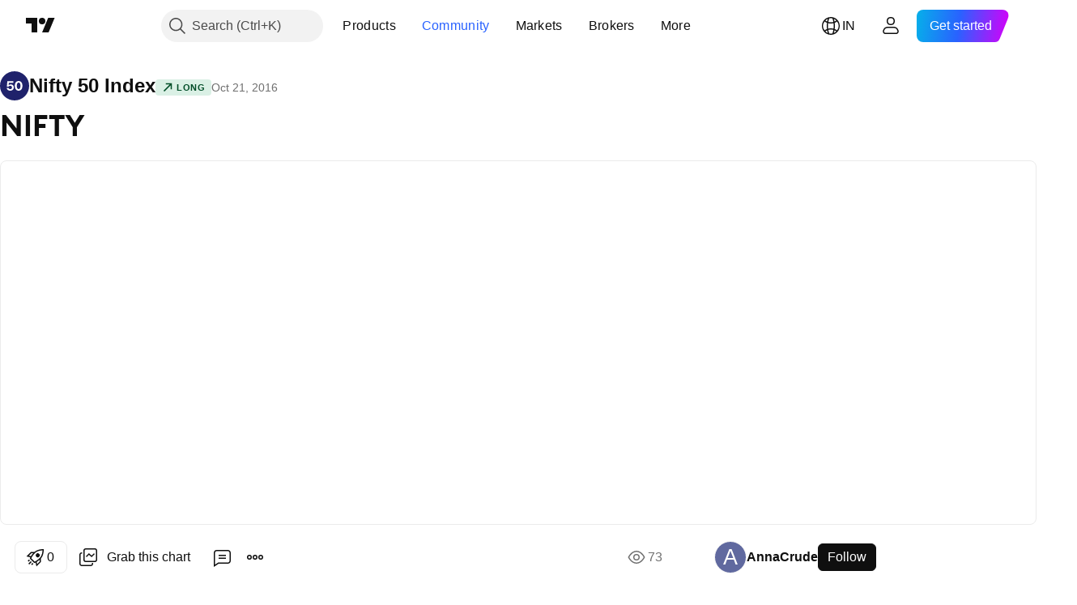

--- FILE ---
content_type: text/html; charset=utf-8
request_url: https://in.tradingview.com/chart/NIFTY/CaJ19J6r-NIFTY/
body_size: 155135
content:


<!DOCTYPE html>
<html lang="en" dir="ltr" class="is-not-authenticated is-not-pro  theme-light"
 data-theme="light">
<head><meta charset="utf-8" />
<meta name="viewport" content="width=device-width, initial-scale=1.0, maximum-scale=1.0, minimum-scale=1.0, user-scalable=no">	<script nonce="DeNV1Qc7IScJMuiGdXJ2XQ==">window.initData = {};</script><title>NIFTY for NSE:NIFTY by AnnaCrude — TradingView India</title>
<!-- { block promo_footer_css_bundle } -->
		<!-- { render_css_bundle('promo_footer') } -->
		<link crossorigin="anonymous" href="https://static.tradingview.com/static/bundles/15992.6ab8fddbbeec572ad16b.css" rel="stylesheet" type="text/css"/>
	<!-- { endblock promo_footer_css_bundle } -->

	<!-- { block personal_css_bundle } -->
		<!-- render_css_bundle('base') -->
		<link crossorigin="anonymous" href="https://static.tradingview.com/static/bundles/7204.bd4a617f902d8e4336d7.css" rel="stylesheet" type="text/css"/>
<link crossorigin="anonymous" href="https://static.tradingview.com/static/bundles/77196.1ee43ed7cda5d814dba7.css" rel="stylesheet" type="text/css"/>
<link crossorigin="anonymous" href="https://static.tradingview.com/static/bundles/12874.2243f526973e835a8777.css" rel="stylesheet" type="text/css"/>
<link crossorigin="anonymous" href="https://static.tradingview.com/static/bundles/20541.ffebbd5b14e162a70fac.css" rel="stylesheet" type="text/css"/>
<link crossorigin="anonymous" href="https://static.tradingview.com/static/bundles/22691.df517de208b59f042c3b.css" rel="stylesheet" type="text/css"/>
<link crossorigin="anonymous" href="https://static.tradingview.com/static/bundles/72834.146c7925be9f43c9c767.css" rel="stylesheet" type="text/css"/>
<link crossorigin="anonymous" href="https://static.tradingview.com/static/bundles/6656.0e277b504c24d73f6420.css" rel="stylesheet" type="text/css"/>
<link crossorigin="anonymous" href="https://static.tradingview.com/static/bundles/97406.a24aa84d5466dfc219e3.css" rel="stylesheet" type="text/css"/>
<link crossorigin="anonymous" href="https://static.tradingview.com/static/bundles/51307.bb4e309d13e8ea654e19.css" rel="stylesheet" type="text/css"/>
<link crossorigin="anonymous" href="https://static.tradingview.com/static/bundles/62560.c8a32e4a427c0c57131c.css" rel="stylesheet" type="text/css"/>
<link crossorigin="anonymous" href="https://static.tradingview.com/static/bundles/28415.e6caff1a47a6c8a0f783.css" rel="stylesheet" type="text/css"/>
<link crossorigin="anonymous" href="https://static.tradingview.com/static/bundles/78820.3dc3168a8005e8c156fe.css" rel="stylesheet" type="text/css"/>
<link crossorigin="anonymous" href="https://static.tradingview.com/static/bundles/4857.2a0b835c9459f5e8f334.css" rel="stylesheet" type="text/css"/>
<link crossorigin="anonymous" href="https://static.tradingview.com/static/bundles/30608.1b5e0eb056a8145e2004.css" rel="stylesheet" type="text/css"/>
<link crossorigin="anonymous" href="https://static.tradingview.com/static/bundles/60733.515b38c2fad56295e0d7.css" rel="stylesheet" type="text/css"/>
<link crossorigin="anonymous" href="https://static.tradingview.com/static/bundles/94584.053cede951b9d64dea44.css" rel="stylesheet" type="text/css"/>
<link crossorigin="anonymous" href="https://static.tradingview.com/static/bundles/52294.8c6373aa92664b86de9e.css" rel="stylesheet" type="text/css"/>
<link crossorigin="anonymous" href="https://static.tradingview.com/static/bundles/56167.a33c76f5549cc7102e61.css" rel="stylesheet" type="text/css"/>
<link crossorigin="anonymous" href="https://static.tradingview.com/static/bundles/72373.cdd20397318c8a54ee02.css" rel="stylesheet" type="text/css"/>
<link crossorigin="anonymous" href="https://static.tradingview.com/static/bundles/68820.b0c44555783cdd4786b8.css" rel="stylesheet" type="text/css"/>
<link crossorigin="anonymous" href="https://static.tradingview.com/static/bundles/39394.1f12e32e6d4c4b83fe10.css" rel="stylesheet" type="text/css"/>
<link crossorigin="anonymous" href="https://static.tradingview.com/static/bundles/28562.e29096bd778450adbd58.css" rel="stylesheet" type="text/css"/>
<link crossorigin="anonymous" href="https://static.tradingview.com/static/bundles/19934.288c07086ff109a1d327.css" rel="stylesheet" type="text/css"/>
<link crossorigin="anonymous" href="https://static.tradingview.com/static/bundles/5911.5f96f6b3c550d3f0da23.css" rel="stylesheet" type="text/css"/>
<link crossorigin="anonymous" href="https://static.tradingview.com/static/bundles/6133.2dae60a90526a493d165.css" rel="stylesheet" type="text/css"/>
<link crossorigin="anonymous" href="https://static.tradingview.com/static/bundles/30331.cec6b9b458e103483d37.css" rel="stylesheet" type="text/css"/>
<link crossorigin="anonymous" href="https://static.tradingview.com/static/bundles/45207.4c0489c8756499c78a5e.css" rel="stylesheet" type="text/css"/>
<link crossorigin="anonymous" href="https://static.tradingview.com/static/bundles/17644.53a8a16a13c65b9ef1b6.css" rel="stylesheet" type="text/css"/>
<link crossorigin="anonymous" href="https://static.tradingview.com/static/bundles/5347.66e97921f2de4965604d.css" rel="stylesheet" type="text/css"/>
<link crossorigin="anonymous" href="https://static.tradingview.com/static/bundles/90145.8b74b8d86218eec14871.css" rel="stylesheet" type="text/css"/>
<link crossorigin="anonymous" href="https://static.tradingview.com/static/bundles/59334.4a832facb7e57c5e13f3.css" rel="stylesheet" type="text/css"/>
<link crossorigin="anonymous" href="https://static.tradingview.com/static/bundles/91361.140a08c3b11237f684ec.css" rel="stylesheet" type="text/css"/>
<link crossorigin="anonymous" href="https://static.tradingview.com/static/bundles/3691.a607e1947cc1d6442aef.css" rel="stylesheet" type="text/css"/>
<link crossorigin="anonymous" href="https://static.tradingview.com/static/bundles/79248.b085e41549ac76222ff0.css" rel="stylesheet" type="text/css"/>
<link crossorigin="anonymous" href="https://static.tradingview.com/static/bundles/17675.7322b9d581c3bd767a8f.css" rel="stylesheet" type="text/css"/>
	<!-- { endblock personal_css_bundle } -->

	<!-- { block extra_styles } -->
	<link crossorigin="anonymous" href="https://static.tradingview.com/static/bundles/26184.a8e87c60a250a6212b03.css" rel="stylesheet" type="text/css"/>
<link crossorigin="anonymous" href="https://static.tradingview.com/static/bundles/62419.12891bfbb287744d3a89.css" rel="stylesheet" type="text/css"/>
<link crossorigin="anonymous" href="https://static.tradingview.com/static/bundles/32078.4dd8f716b361ea76fac9.css" rel="stylesheet" type="text/css"/>
<link crossorigin="anonymous" href="https://static.tradingview.com/static/bundles/50370.a1a91e4e3b8d4d56af6a.css" rel="stylesheet" type="text/css"/>
<link crossorigin="anonymous" href="https://static.tradingview.com/static/bundles/29903.89b41c884d5213432809.css" rel="stylesheet" type="text/css"/>
<link crossorigin="anonymous" href="https://static.tradingview.com/static/bundles/24840.08865a24cd22e705a127.css" rel="stylesheet" type="text/css"/>
<link crossorigin="anonymous" href="https://static.tradingview.com/static/bundles/61504.303d3d3a2eef8a440230.css" rel="stylesheet" type="text/css"/>
<link crossorigin="anonymous" href="https://static.tradingview.com/static/bundles/84592.9ad3142f13630874398c.css" rel="stylesheet" type="text/css"/>
<link crossorigin="anonymous" href="https://static.tradingview.com/static/bundles/84509.b78aa0f889805782a114.css" rel="stylesheet" type="text/css"/>
<link crossorigin="anonymous" href="https://static.tradingview.com/static/bundles/68650.e664998b1025f8944a19.css" rel="stylesheet" type="text/css"/>
<link crossorigin="anonymous" href="https://static.tradingview.com/static/bundles/62156.ce7b2959f31f83034b45.css" rel="stylesheet" type="text/css"/>
<link crossorigin="anonymous" href="https://static.tradingview.com/static/bundles/58572.dad95b9e4df028f98405.css" rel="stylesheet" type="text/css"/>
<link crossorigin="anonymous" href="https://static.tradingview.com/static/bundles/86459.a94905aa773ec52c64fa.css" rel="stylesheet" type="text/css"/>
<link crossorigin="anonymous" href="https://static.tradingview.com/static/bundles/87828.b5acda22a891bd0b8b78.css" rel="stylesheet" type="text/css"/>
<link crossorigin="anonymous" href="https://static.tradingview.com/static/bundles/81350.86c68c4067216e42a0f1.css" rel="stylesheet" type="text/css"/>
<link crossorigin="anonymous" href="https://static.tradingview.com/static/bundles/27877.826c38517eae6571304f.css" rel="stylesheet" type="text/css"/>
<link crossorigin="anonymous" href="https://static.tradingview.com/static/bundles/56254.a23f3ec5b836024b605b.css" rel="stylesheet" type="text/css"/>
<link crossorigin="anonymous" href="https://static.tradingview.com/static/bundles/88936.d49d6f461c53e70b38bc.css" rel="stylesheet" type="text/css"/>
<link crossorigin="anonymous" href="https://static.tradingview.com/static/bundles/18013.0655ac40c6882bf9e438.css" rel="stylesheet" type="text/css"/>
<link crossorigin="anonymous" href="https://static.tradingview.com/static/bundles/54123.b37eaf239cea1a4a4b98.css" rel="stylesheet" type="text/css"/>
<link crossorigin="anonymous" href="https://static.tradingview.com/static/bundles/3406.24a50d99637b4e3bf9e7.css" rel="stylesheet" type="text/css"/>
<link crossorigin="anonymous" href="https://static.tradingview.com/static/bundles/14544.83eca2c4704f4649b7a3.css" rel="stylesheet" type="text/css"/>
<link crossorigin="anonymous" href="https://static.tradingview.com/static/bundles/31069.c75dd2e4bc4003a8d3c6.css" rel="stylesheet" type="text/css"/>
<link crossorigin="anonymous" href="https://static.tradingview.com/static/bundles/67877.2fb5f6f3eb739c16078d.css" rel="stylesheet" type="text/css"/>
<link crossorigin="anonymous" href="https://static.tradingview.com/static/bundles/50553.3ab347d4bc9cadf8d238.css" rel="stylesheet" type="text/css"/>
<link crossorigin="anonymous" href="https://static.tradingview.com/static/bundles/75070.42c5ad63db6e22dd1780.css" rel="stylesheet" type="text/css"/>
<link crossorigin="anonymous" href="https://static.tradingview.com/static/bundles/85379.e2d0f6189d763981c46b.css" rel="stylesheet" type="text/css"/>
<link crossorigin="anonymous" href="https://static.tradingview.com/static/bundles/11285.2ad4e54f72ca1dbe5a12.css" rel="stylesheet" type="text/css"/>
<link crossorigin="anonymous" href="https://static.tradingview.com/static/bundles/62882.bb7416e25ce047652be6.css" rel="stylesheet" type="text/css"/>
<link crossorigin="anonymous" href="https://static.tradingview.com/static/bundles/14142.fa043cf9d22075746ca7.css" rel="stylesheet" type="text/css"/>
<link crossorigin="anonymous" href="https://static.tradingview.com/static/bundles/70835.249d27fbf7cfdf5dfd83.css" rel="stylesheet" type="text/css"/>
<link crossorigin="anonymous" href="https://static.tradingview.com/static/bundles/92124.5845fa80448b407d32ec.css" rel="stylesheet" type="text/css"/>
<link crossorigin="anonymous" href="https://static.tradingview.com/static/bundles/98703.a2b02fc165a1c32d442e.css" rel="stylesheet" type="text/css"/>
<link crossorigin="anonymous" href="https://static.tradingview.com/static/bundles/65644.82e6d18dc48a569d26eb.css" rel="stylesheet" type="text/css"/>
<link crossorigin="anonymous" href="https://static.tradingview.com/static/bundles/5605.7992e8c447118cda6e67.css" rel="stylesheet" type="text/css"/>
<link crossorigin="anonymous" href="https://static.tradingview.com/static/bundles/57014.5d64ece78149214e8812.css" rel="stylesheet" type="text/css"/>
<link crossorigin="anonymous" href="https://static.tradingview.com/static/bundles/96133.507ceb094fe735b3e439.css" rel="stylesheet" type="text/css"/>
<link crossorigin="anonymous" href="https://static.tradingview.com/static/bundles/85992.24dc3e7280c9494642a6.css" rel="stylesheet" type="text/css"/>
<link crossorigin="anonymous" href="https://static.tradingview.com/static/bundles/52665.005deab1142faaf7462d.css" rel="stylesheet" type="text/css"/>
<link crossorigin="anonymous" href="https://static.tradingview.com/static/bundles/96614.aa36a3e7cbd35864ab1c.css" rel="stylesheet" type="text/css"/>
<link crossorigin="anonymous" href="https://static.tradingview.com/static/bundles/78698.9e07627cdc60a2c13dc3.css" rel="stylesheet" type="text/css"/>
<link crossorigin="anonymous" href="https://static.tradingview.com/static/bundles/96946.664cb7df376aef027378.css" rel="stylesheet" type="text/css"/>
<link crossorigin="anonymous" href="https://static.tradingview.com/static/bundles/94425.e8a11b1164ed8f31863d.css" rel="stylesheet" type="text/css"/>
<link crossorigin="anonymous" href="https://static.tradingview.com/static/bundles/30931.b2e7517523adce965dba.css" rel="stylesheet" type="text/css"/>
<link crossorigin="anonymous" href="https://static.tradingview.com/static/bundles/13619.8ac06c6d6672271c5f68.css" rel="stylesheet" type="text/css"/>
<link crossorigin="anonymous" href="https://static.tradingview.com/static/bundles/12748.199034cf25af72be11eb.css" rel="stylesheet" type="text/css"/>
<link crossorigin="anonymous" href="https://static.tradingview.com/static/bundles/66857.843c3e887cfdf130d542.css" rel="stylesheet" type="text/css"/>
<link crossorigin="anonymous" href="https://static.tradingview.com/static/bundles/18350.e409f558fe163ea9a3de.css" rel="stylesheet" type="text/css"/>
<link crossorigin="anonymous" href="https://static.tradingview.com/static/bundles/92112.db4c9d5652778b489aaa.css" rel="stylesheet" type="text/css"/>
<link crossorigin="anonymous" href="https://static.tradingview.com/static/bundles/68448.f611cd4d950c54a2caec.css" rel="stylesheet" type="text/css"/>
<link crossorigin="anonymous" href="https://static.tradingview.com/static/bundles/24309.848f88391da875ceb2a3.css" rel="stylesheet" type="text/css"/>
<link crossorigin="anonymous" href="https://static.tradingview.com/static/bundles/32388.e2ac42d074266d6f4cc4.css" rel="stylesheet" type="text/css"/>
<link crossorigin="anonymous" href="https://static.tradingview.com/static/bundles/2298.e4906aeeda8c192efa8f.css" rel="stylesheet" type="text/css"/>
<link crossorigin="anonymous" href="https://static.tradingview.com/static/bundles/6811.4ca141638fbeaa002769.css" rel="stylesheet" type="text/css"/>
<link crossorigin="anonymous" href="https://static.tradingview.com/static/bundles/34022.f218afa7d02ef496982b.css" rel="stylesheet" type="text/css"/>
<link crossorigin="anonymous" href="https://static.tradingview.com/static/bundles/9313.ef5d27e92eb3d48dab23.css" rel="stylesheet" type="text/css"/>
<link crossorigin="anonymous" href="https://static.tradingview.com/static/bundles/87844.a89d3d49f869720ebbba.css" rel="stylesheet" type="text/css"/>
<link crossorigin="anonymous" href="https://static.tradingview.com/static/bundles/79780.84d89360ede6a350ded3.css" rel="stylesheet" type="text/css"/>
<link crossorigin="anonymous" href="https://static.tradingview.com/static/bundles/50694.e8c29c22063c80408cca.css" rel="stylesheet" type="text/css"/>
<link crossorigin="anonymous" href="https://static.tradingview.com/static/bundles/22969.c32eeb1152afcd97b12e.css" rel="stylesheet" type="text/css"/>
<link crossorigin="anonymous" href="https://static.tradingview.com/static/bundles/83580.fdc9454547343089f3c6.css" rel="stylesheet" type="text/css"/>
<link crossorigin="anonymous" href="https://static.tradingview.com/static/bundles/20789.ab5c2b3cb921527e4170.css" rel="stylesheet" type="text/css"/>
<link crossorigin="anonymous" href="https://static.tradingview.com/static/bundles/29592.6154c4943032cbc1f19b.css" rel="stylesheet" type="text/css"/>
<link crossorigin="anonymous" href="https://static.tradingview.com/static/bundles/31916.57160ac113283e720311.css" rel="stylesheet" type="text/css"/>
<link crossorigin="anonymous" href="https://static.tradingview.com/static/bundles/55174.dc96c4d047ce06b033ba.css" rel="stylesheet" type="text/css"/>
<link crossorigin="anonymous" href="https://static.tradingview.com/static/bundles/5969.21c839e51d9fe09bc1ad.css" rel="stylesheet" type="text/css"/>
<link crossorigin="anonymous" href="https://static.tradingview.com/static/bundles/83332.323d337a96ea2d0d1f5b.css" rel="stylesheet" type="text/css"/>
<link crossorigin="anonymous" href="https://static.tradingview.com/static/bundles/26149.58e3d28c4207f0232d45.css" rel="stylesheet" type="text/css"/>
<link crossorigin="anonymous" href="https://static.tradingview.com/static/bundles/5769.b3335017ad0d222109e8.css" rel="stylesheet" type="text/css"/>
<link crossorigin="anonymous" href="https://static.tradingview.com/static/bundles/49022.455c0a58d3762d16e782.css" rel="stylesheet" type="text/css"/>
<link crossorigin="anonymous" href="https://static.tradingview.com/static/bundles/38582.2b62a108282b3e90d95c.css" rel="stylesheet" type="text/css"/>
<link crossorigin="anonymous" href="https://static.tradingview.com/static/bundles/15001.aa02a2d96f821d501dba.css" rel="stylesheet" type="text/css"/>
<link crossorigin="anonymous" href="https://static.tradingview.com/static/bundles/75432.cee64bd18eb72dd37b3d.css" rel="stylesheet" type="text/css"/>
<link crossorigin="anonymous" href="https://static.tradingview.com/static/bundles/43165.f500e435f461fabe05f6.css" rel="stylesheet" type="text/css"/>
<link crossorigin="anonymous" href="https://static.tradingview.com/static/bundles/70571.51824f94f04f357f27ed.css" rel="stylesheet" type="text/css"/>
<link crossorigin="anonymous" href="https://static.tradingview.com/static/bundles/6695.1ea7d74fa789f5e3b9c4.css" rel="stylesheet" type="text/css"/>
<link crossorigin="anonymous" href="https://static.tradingview.com/static/bundles/42734.28212819357e05bc15ab.css" rel="stylesheet" type="text/css"/>
<link crossorigin="anonymous" href="https://static.tradingview.com/static/bundles/97915.5b2ef44e883aedf9ee07.css" rel="stylesheet" type="text/css"/>
<link crossorigin="anonymous" href="https://static.tradingview.com/static/bundles/35229.f7d16c2e8bbca89e1d2b.css" rel="stylesheet" type="text/css"/>
<link crossorigin="anonymous" href="https://static.tradingview.com/static/bundles/49468.bd38a05bcbe9f63005d5.css" rel="stylesheet" type="text/css"/>
<link crossorigin="anonymous" href="https://static.tradingview.com/static/bundles/16543.7bcb96fa677df6654c99.css" rel="stylesheet" type="text/css"/>
<link crossorigin="anonymous" href="https://static.tradingview.com/static/bundles/78076.434b6268f44aba75e190.css" rel="stylesheet" type="text/css"/>
<link crossorigin="anonymous" href="https://static.tradingview.com/static/bundles/68844.52241fb1c81e27787e36.css" rel="stylesheet" type="text/css"/>
<link crossorigin="anonymous" href="https://static.tradingview.com/static/bundles/78806.af4707505f695c7b7e7e.css" rel="stylesheet" type="text/css"/>
<link crossorigin="anonymous" href="https://static.tradingview.com/static/bundles/67957.26bd3f4dca9113e5bd92.css" rel="stylesheet" type="text/css"/>
<link crossorigin="anonymous" href="https://static.tradingview.com/static/bundles/95626.0b382ed55589e98e3418.css" rel="preload" as="style"/>
<link crossorigin="anonymous" href="https://static.tradingview.com/static/bundles/4876.8876d8fb744d67484f1f.css" rel="preload" as="style"/>
<link crossorigin="anonymous" href="https://static.tradingview.com/static/bundles/79185.94b15842cd307f061854.css" rel="preload" as="style"/>
<link crossorigin="anonymous" href="https://static.tradingview.com/static/bundles/49822.f499cfafbc0a791ec49e.css" rel="preload" as="style"/>
	<!-- { endblock extra_styles } --><script nonce="DeNV1Qc7IScJMuiGdXJ2XQ==">
	window.locale = 'in';
	window.language = 'en';
</script>
	<!-- { block promo_footer_js_bundle } -->
		<!-- { render_js_bundle('promo_footer') } -->
		<link crossorigin="anonymous" href="https://static.tradingview.com/static/bundles/en.63639.1944621f814981fac967.js" rel="preload" as="script"/>
<link crossorigin="anonymous" href="https://static.tradingview.com/static/bundles/25096.92bda83ae2bfdec74d91.js" rel="preload" as="script"/>
<link crossorigin="anonymous" href="https://static.tradingview.com/static/bundles/promo_footer.9f40f89abe3e542d0c59.js" rel="preload" as="script"/><script crossorigin="anonymous" src="https://static.tradingview.com/static/bundles/en.63639.1944621f814981fac967.js" defer></script>
<script crossorigin="anonymous" src="https://static.tradingview.com/static/bundles/25096.92bda83ae2bfdec74d91.js" defer></script>
<script crossorigin="anonymous" src="https://static.tradingview.com/static/bundles/promo_footer.9f40f89abe3e542d0c59.js" defer></script>
	<!-- { endblock promo_footer_js_bundle } -->

	<!-- { block personal_js_bundle } -->
		<!-- render_js_bundle('base') -->
		<link crossorigin="anonymous" href="https://static.tradingview.com/static/bundles/runtime.4c6ffe7c2bbdd3d1ad96.js" rel="preload" as="script"/>
<link crossorigin="anonymous" href="https://static.tradingview.com/static/bundles/en.11389.2b9c5a4a377923252369.js" rel="preload" as="script"/>
<link crossorigin="anonymous" href="https://static.tradingview.com/static/bundles/32227.d826c45d2d27f2ff4314.js" rel="preload" as="script"/>
<link crossorigin="anonymous" href="https://static.tradingview.com/static/bundles/77507.fb006c0c7a02051cf5cd.js" rel="preload" as="script"/>
<link crossorigin="anonymous" href="https://static.tradingview.com/static/bundles/22665.478e72b4af5ae0c375ec.js" rel="preload" as="script"/>
<link crossorigin="anonymous" href="https://static.tradingview.com/static/bundles/12886.7be7542f140baf734d79.js" rel="preload" as="script"/>
<link crossorigin="anonymous" href="https://static.tradingview.com/static/bundles/22023.035d84389dc598280aca.js" rel="preload" as="script"/>
<link crossorigin="anonymous" href="https://static.tradingview.com/static/bundles/2373.7f1c5f402e07b6f9d0b4.js" rel="preload" as="script"/>
<link crossorigin="anonymous" href="https://static.tradingview.com/static/bundles/62134.57ec9cb3f1548c6e710a.js" rel="preload" as="script"/>
<link crossorigin="anonymous" href="https://static.tradingview.com/static/bundles/1620.cf91b3df49fde2229d37.js" rel="preload" as="script"/>
<link crossorigin="anonymous" href="https://static.tradingview.com/static/bundles/68134.53b8dc667ab093512b37.js" rel="preload" as="script"/>
<link crossorigin="anonymous" href="https://static.tradingview.com/static/bundles/93243.d16dcf8fc50e14d67819.js" rel="preload" as="script"/>
<link crossorigin="anonymous" href="https://static.tradingview.com/static/bundles/42118.bbb421f8429d470f632c.js" rel="preload" as="script"/>
<link crossorigin="anonymous" href="https://static.tradingview.com/static/bundles/32378.b87f7c1aed020f9c3427.js" rel="preload" as="script"/>
<link crossorigin="anonymous" href="https://static.tradingview.com/static/bundles/29138.7f85e2418196e920beee.js" rel="preload" as="script"/>
<link crossorigin="anonymous" href="https://static.tradingview.com/static/bundles/23298.0b1a2a8df7ae6c4f9aff.js" rel="preload" as="script"/>
<link crossorigin="anonymous" href="https://static.tradingview.com/static/bundles/91834.e171e6fa6b70418d852b.js" rel="preload" as="script"/>
<link crossorigin="anonymous" href="https://static.tradingview.com/static/bundles/81015.c5fe71efdf25ba7bb850.js" rel="preload" as="script"/>
<link crossorigin="anonymous" href="https://static.tradingview.com/static/bundles/70241.3d9bbccdea83ccabe7c4.js" rel="preload" as="script"/>
<link crossorigin="anonymous" href="https://static.tradingview.com/static/bundles/base.4582c9f94b26c75b9ca6.js" rel="preload" as="script"/><script crossorigin="anonymous" src="https://static.tradingview.com/static/bundles/runtime.4c6ffe7c2bbdd3d1ad96.js" defer></script>
<script crossorigin="anonymous" src="https://static.tradingview.com/static/bundles/en.11389.2b9c5a4a377923252369.js" defer></script>
<script crossorigin="anonymous" src="https://static.tradingview.com/static/bundles/32227.d826c45d2d27f2ff4314.js" defer></script>
<script crossorigin="anonymous" src="https://static.tradingview.com/static/bundles/77507.fb006c0c7a02051cf5cd.js" defer></script>
<script crossorigin="anonymous" src="https://static.tradingview.com/static/bundles/22665.478e72b4af5ae0c375ec.js" defer></script>
<script crossorigin="anonymous" src="https://static.tradingview.com/static/bundles/12886.7be7542f140baf734d79.js" defer></script>
<script crossorigin="anonymous" src="https://static.tradingview.com/static/bundles/22023.035d84389dc598280aca.js" defer></script>
<script crossorigin="anonymous" src="https://static.tradingview.com/static/bundles/2373.7f1c5f402e07b6f9d0b4.js" defer></script>
<script crossorigin="anonymous" src="https://static.tradingview.com/static/bundles/62134.57ec9cb3f1548c6e710a.js" defer></script>
<script crossorigin="anonymous" src="https://static.tradingview.com/static/bundles/1620.cf91b3df49fde2229d37.js" defer></script>
<script crossorigin="anonymous" src="https://static.tradingview.com/static/bundles/68134.53b8dc667ab093512b37.js" defer></script>
<script crossorigin="anonymous" src="https://static.tradingview.com/static/bundles/93243.d16dcf8fc50e14d67819.js" defer></script>
<script crossorigin="anonymous" src="https://static.tradingview.com/static/bundles/42118.bbb421f8429d470f632c.js" defer></script>
<script crossorigin="anonymous" src="https://static.tradingview.com/static/bundles/32378.b87f7c1aed020f9c3427.js" defer></script>
<script crossorigin="anonymous" src="https://static.tradingview.com/static/bundles/29138.7f85e2418196e920beee.js" defer></script>
<script crossorigin="anonymous" src="https://static.tradingview.com/static/bundles/23298.0b1a2a8df7ae6c4f9aff.js" defer></script>
<script crossorigin="anonymous" src="https://static.tradingview.com/static/bundles/91834.e171e6fa6b70418d852b.js" defer></script>
<script crossorigin="anonymous" src="https://static.tradingview.com/static/bundles/81015.c5fe71efdf25ba7bb850.js" defer></script>
<script crossorigin="anonymous" src="https://static.tradingview.com/static/bundles/70241.3d9bbccdea83ccabe7c4.js" defer></script>
<script crossorigin="anonymous" src="https://static.tradingview.com/static/bundles/base.4582c9f94b26c75b9ca6.js" defer></script>
	<!-- { endblock personal_js_bundle } -->

	<!-- { block additional_js_bundle } -->
	<!-- { endblock additional_js_bundle } -->	<script nonce="DeNV1Qc7IScJMuiGdXJ2XQ==">
		window.initData = window.initData || {};
		window.initData.theme = "light";
			(()=>{"use strict";const t=/(?:^|;)\s*theme=(dark|light)(?:;|$)|$/.exec(document.cookie)[1];t&&(document.documentElement.classList.toggle("theme-dark","dark"===t),document.documentElement.classList.toggle("theme-light","light"===t),document.documentElement.dataset.theme=t,window.initData=window.initData||{},window.initData.theme=t)})();
	</script>
	<script nonce="DeNV1Qc7IScJMuiGdXJ2XQ==">
		(()=>{"use strict";"undefined"!=typeof window&&"undefined"!=typeof navigator&&/mac/i.test(navigator.platform)&&document.documentElement.classList.add("mac_os_system")})();
	</script>

	<script nonce="DeNV1Qc7IScJMuiGdXJ2XQ==">var environment = "battle";
		window.WS_HOST_PING_REQUIRED = true;
		window.BUILD_TIME = "2026-01-20T09:00:31";
		window.WEBSOCKET_HOST = "data.tradingview.com";
		window.WEBSOCKET_PRO_HOST = "prodata.tradingview.com";
		window.WEBSOCKET_HOST_FOR_DEEP_BACKTESTING = "history-data.tradingview.com";
		window.WIDGET_HOST = "https://www.tradingview-widget.com";
		window.TradingView = window.TradingView || {};
	</script>

	<link rel="conversions-config" href="https://s3.tradingview.com/conversions_en.json">
	<link rel="metrics-config" href="https://scanner-backend.tradingview.com/enum/ordered?id=metrics_full_name,metrics&lang=en&label-product=ytm-metrics-plan.json" crossorigin>

	<script nonce="DeNV1Qc7IScJMuiGdXJ2XQ==">
		(()=>{"use strict";function e(e,t=!1){const{searchParams:n}=new URL(String(location));let s="true"===n.get("mobileapp_new"),o="true"===n.get("mobileapp");if(!t){const e=function(e){const t=e+"=",n=document.cookie.split(";");for(let e=0;e<n.length;e++){let s=n[e];for(;" "===s.charAt(0);)s=s.substring(1,s.length);if(0===s.indexOf(t))return s.substring(t.length,s.length)}return null}("tv_app")||"";s||=["android","android_nps"].includes(e),o||="ios"===e}return!("new"!==e&&"any"!==e||!s)||!("new"===e||!o)}const t="undefined"!=typeof window&&"undefined"!=typeof navigator,n=t&&"ontouchstart"in window,s=(t&&n&&window,t&&(n||navigator.maxTouchPoints),t&&window.chrome&&window.chrome.runtime,t&&window.navigator.userAgent.toLowerCase().indexOf("firefox"),t&&/\sEdge\/\d\d\b/.test(navigator.userAgent),t&&Boolean(navigator.vendor)&&navigator.vendor.indexOf("Apple")>-1&&-1===navigator.userAgent.indexOf("CriOS")&&navigator.userAgent.indexOf("FxiOS"),t&&/mac/i.test(navigator.platform),t&&/Win32|Win64/i.test(navigator.platform),t&&/Linux/i.test(navigator.platform),t&&/Android/i.test(navigator.userAgent)),o=t&&/BlackBerry/i.test(navigator.userAgent),i=t&&/iPhone|iPad|iPod/.test(navigator.platform),c=t&&/Opera Mini/i.test(navigator.userAgent),r=t&&("MacIntel"===navigator.platform&&navigator.maxTouchPoints>1||/iPad/.test(navigator.platform)),a=s||o||i||c,h=window.TradingView=window.TradingView||{};const _={Android:()=>s,BlackBerry:()=>o,iOS:()=>i,Opera:()=>c,isIPad:()=>r,any:()=>a};h.isMobile=_;const l=new Map;function d(){const e=window.location.pathname,t=window.location.host,n=`${t}${e}`;return l.has(n)||l.set(n,function(e,t){const n=["^widget-docs"];for(const e of n)if(new RegExp(e).test(t))return!0;const s=["^widgetembed/?$","^cmewidgetembed/?$","^([0-9a-zA-Z-]+)/widgetembed/?$","^([0-9a-zA-Z-]+)/widgetstatic/?$","^([0-9a-zA-Z-]+)?/?mediumwidgetembed/?$","^twitter-chart/?$","^telegram/chart/?$","^embed/([0-9a-zA-Z]{8})/?$","^widgetpopup/?$","^extension/?$","^idea-popup/?$","^hotlistswidgetembed/?$","^([0-9a-zA-Z-]+)/hotlistswidgetembed/?$","^marketoverviewwidgetembed/?$","^([0-9a-zA-Z-]+)/marketoverviewwidgetembed/?$","^eventswidgetembed/?$","^tickerswidgetembed/?$","^forexcrossrateswidgetembed/?$","^forexheatmapwidgetembed/?$","^marketquoteswidgetembed/?$","^screenerwidget/?$","^cryptomktscreenerwidget/?$","^([0-9a-zA-Z-]+)/cryptomktscreenerwidget/?$","^([0-9a-zA-Z-]+)/marketquoteswidgetembed/?$","^technical-analysis-widget-embed/$","^singlequotewidgetembed/?$","^([0-9a-zA-Z-]+)/singlequotewidgetembed/?$","^embed-widget/([0-9a-zA-Z-]+)/(([0-9a-zA-Z-]+)/)?$","^widget-docs/([0-9a-zA-Z-]+)/([0-9a-zA-Z-/]+)?$"],o=e.replace(/^\//,"");let i;for(let e=s.length-1;e>=0;e--)if(i=new RegExp(s[e]),i.test(o))return!0;return!1}(e,t)),l.get(n)??!1}h.onWidget=d;const g=()=>{},u="~m~";class m{constructor(e,t={}){this.sessionid=null,this.connected=!1,this._timeout=null,this._base=e,this._options={timeout:t.timeout||2e4,connectionType:t.connectionType}}connect(){this._socket=new WebSocket(this._prepareUrl()),this._socket.onmessage=e=>{
if("string"!=typeof e.data)throw new TypeError(`The WebSocket message should be a string. Recieved ${Object.prototype.toString.call(e.data)}`);this._onData(e.data)},this._socket.onclose=this._onClose.bind(this),this._socket.onerror=this._onError.bind(this)}send(e){this._socket&&this._socket.send(this._encode(e))}disconnect(){this._clearIdleTimeout(),this._socket&&(this._socket.onmessage=g,this._socket.onclose=g,this._socket.onerror=g,this._socket.close())}_clearIdleTimeout(){null!==this._timeout&&(clearTimeout(this._timeout),this._timeout=null)}_encode(e){let t,n="";const s=Array.isArray(e)?e:[e],o=s.length;for(let e=0;e<o;e++)t=null===s[e]||void 0===s[e]?"":m._stringify(s[e]),n+=u+t.length+u+t;return n}_decode(e){const t=[];let n,s;do{if(e.substring(0,3)!==u)return t;n="",s="";const o=(e=e.substring(3)).length;for(let t=0;t<o;t++){if(s=Number(e.substring(t,t+1)),Number(e.substring(t,t+1))!==s){e=e.substring(n.length+3),n=Number(n);break}n+=s}t.push(e.substring(0,n)),e=e.substring(n)}while(""!==e);return t}_onData(e){this._setTimeout();const t=this._decode(e),n=t.length;for(let e=0;e<n;e++)this._onMessage(t[e])}_setTimeout(){this._clearIdleTimeout(),this._timeout=setTimeout(this._onTimeout.bind(this),this._options.timeout)}_onTimeout(){this.disconnect(),this._onDisconnect({code:4e3,reason:"socket.io timeout",wasClean:!1})}_onMessage(e){this.sessionid?this._checkIfHeartbeat(e)?this._onHeartbeat(e.slice(3)):this._checkIfJson(e)?this._base.onMessage(JSON.parse(e.slice(3))):this._base.onMessage(e):(this.sessionid=e,this._onConnect())}_checkIfHeartbeat(e){return this._checkMessageType(e,"h")}_checkIfJson(e){return this._checkMessageType(e,"j")}_checkMessageType(e,t){return e.substring(0,3)==="~"+t+"~"}_onHeartbeat(e){this.send("~h~"+e)}_onConnect(){this.connected=!0,this._base.onConnect()}_onDisconnect(e){this._clear(),this._base.onDisconnect(e),this.sessionid=null}_clear(){this.connected=!1}_prepareUrl(){const t=w(this._base.host);if(t.pathname+="socket.io/websocket",t.protocol="wss:",t.searchParams.append("from",window.location.pathname.slice(1,50)),t.searchParams.append("date",window.BUILD_TIME||""),e("any")&&t.searchParams.append("client","mobile"),this._options.connectionType&&t.searchParams.append("type",this._options.connectionType),window.WEBSOCKET_PARAMS_ANALYTICS){const{ws_page_uri:e,ws_ancestor_origin:n}=window.WEBSOCKET_PARAMS_ANALYTICS;e&&t.searchParams.append("page-uri",e),n&&t.searchParams.append("ancestor-origin",n)}const n=window.location.search.includes("widget_token")||window.location.hash.includes("widget_token");return d()||n||t.searchParams.append("auth","sessionid"),t.href}_onClose(e){this._clearIdleTimeout(),this._onDisconnect(e)}_onError(e){this._clearIdleTimeout(),this._clear(),this._base.emit("error",[e]),this.sessionid=null}static _stringify(e){return"[object Object]"===Object.prototype.toString.call(e)?"~j~"+JSON.stringify(e):String(e)}}class p{constructor(e,t){this.host=e,this._connecting=!1,this._events={},this.transport=this._getTransport(t)}isConnected(){
return!!this.transport&&this.transport.connected}isConnecting(){return this._connecting}connect(){this.isConnected()||(this._connecting&&this.disconnect(),this._connecting=!0,this.transport.connect())}send(e){this.transport&&this.transport.connected&&this.transport.send(e)}disconnect(){this.transport&&this.transport.disconnect()}on(e,t){e in this._events||(this._events[e]=[]),this._events[e].push(t)}offAll(){this._events={}}onMessage(e){this.emit("message",[e])}emit(e,t=[]){if(e in this._events){const n=this._events[e].concat(),s=n.length;for(let e=0;e<s;e++)n[e].apply(this,t)}}onConnect(){this.clear(),this.emit("connect")}onDisconnect(e){this.emit("disconnect",[e])}clear(){this._connecting=!1}_getTransport(e){return new m(this,e)}}function w(e){const t=-1!==e.indexOf("/")?new URL(e):new URL("wss://"+e);if("wss:"!==t.protocol&&"https:"!==t.protocol)throw new Error("Invalid websocket base "+e);return t.pathname.endsWith("/")||(t.pathname+="/"),t.search="",t.username="",t.password="",t}const k="undefined"!=typeof window&&Number(window.TELEMETRY_WS_ERROR_LOGS_THRESHOLD)||0;class f{constructor(e,t={}){this._queueStack=[],this._logsQueue=[],this._telemetryObjectsQueue=[],this._reconnectCount=0,this._redirectCount=0,this._errorsCount=0,this._errorsInfoSent=!1,this._connectionStart=null,this._connectionEstablished=null,this._reconnectTimeout=null,this._onlineCancellationToken=null,this._isConnectionForbidden=!1,this._initialHost=t.initialHost||null,this._suggestedHost=e,this._proHost=t.proHost,this._reconnectHost=t.reconnectHost,this._noReconnectAfterTimeout=!0===t.noReconnectAfterTimeout,this._dataRequestTimeout=t.dataRequestTimeout,this._connectionType=t.connectionType,this._doConnect(),t.pingRequired&&-1===window.location.search.indexOf("noping")&&this._startPing()}connect(){this._tryConnect()}resetCounters(){this._reconnectCount=0,this._redirectCount=0}setLogger(e,t){this._logger=e,this._getLogHistory=t,this._flushLogs()}setTelemetry(e){this._telemetry=e,this._telemetry.reportSent.subscribe(this,this._onTelemetrySent),this._flushTelemetry()}onReconnect(e){this._onReconnect=e}isConnected(){return!!this._socket&&this._socket.isConnected()}isConnecting(){return!!this._socket&&this._socket.isConnecting()}on(e,t){return!!this._socket&&("connect"===e&&this._socket.isConnected()?t():"disconnect"===e?this._disconnectCallbacks.push(t):this._socket.on(e,t),!0)}getSessionId(){return this._socket&&this._socket.transport?this._socket.transport.sessionid:null}send(e){return this.isConnected()?(this._socket.send(e),!0):(this._queueMessage(e),!1)}getConnectionEstablished(){return this._connectionEstablished}getHost(){const e=this._tryGetProHost();return null!==e?e:this._reconnectHost&&this._reconnectCount>3?this._reconnectHost:this._suggestedHost}getReconnectCount(){return this._reconnectCount}getRedirectCount(){return this._redirectCount}getConnectionStart(){return this._connectionStart}disconnect(){this._clearReconnectTimeout(),(this.isConnected()||this.isConnecting())&&(this._propagateDisconnect(),this._disconnectCallbacks=[],
this._closeSocket())}forbidConnection(){this._isConnectionForbidden=!0,this.disconnect()}allowConnection(){this._isConnectionForbidden=!1,this.connect()}isMaxRedirects(){return this._redirectCount>=20}isMaxReconnects(){return this._reconnectCount>=20}getPingInfo(){return this._pingInfo||null}_tryGetProHost(){return window.TradingView&&window.TradingView.onChartPage&&"battle"===window.environment&&!this._redirectCount&&-1===window.location.href.indexOf("ws_host")?this._initialHost?this._initialHost:void 0!==window.user&&window.user.pro_plan?this._proHost||this._suggestedHost:null:null}_queueMessage(e){0===this._queueStack.length&&this._logMessage(0,"Socket is not connected. Queued a message"),this._queueStack.push(e)}_processMessageQueue(){0!==this._queueStack.length&&(this._logMessage(0,"Processing queued messages"),this._queueStack.forEach(this.send.bind(this)),this._logMessage(0,"Processed "+this._queueStack.length+" messages"),this._queueStack=[])}_onDisconnect(e){this._noReconnectAfterTimeout||null!==this._reconnectTimeout||(this._reconnectTimeout=setTimeout(this._tryReconnect.bind(this),5e3)),this._clearOnlineCancellationToken();let t="disconnect session:"+this.getSessionId();e&&(t+=", code:"+e.code+", reason:"+e.reason,1005===e.code&&this._sendTelemetry("websocket_code_1005")),this._logMessage(0,t),this._propagateDisconnect(e),this._closeSocket(),this._queueStack=[]}_closeSocket(){null!==this._socket&&(this._socket.offAll(),this._socket.disconnect(),this._socket=null)}_logMessage(e,t){const n={method:e,message:t};this._logger?this._flushLogMessage(n):(n.message=`[${(new Date).toISOString()}] ${n.message}`,this._logsQueue.push(n))}_flushLogMessage(e){switch(e.method){case 2:this._logger.logDebug(e.message);break;case 3:this._logger.logError(e.message);break;case 0:this._logger.logInfo(e.message);break;case 1:this._logger.logNormal(e.message)}}_flushLogs(){this._flushLogMessage({method:1,message:"messages from queue. Start."}),this._logsQueue.forEach((e=>{this._flushLogMessage(e)})),this._flushLogMessage({method:1,message:"messages from queue. End."}),this._logsQueue=[]}_sendTelemetry(e,t){const n={event:e,params:t};this._telemetry?this._flushTelemetryObject(n):this._telemetryObjectsQueue.push(n)}_flushTelemetryObject(e){this._telemetry.sendChartReport(e.event,e.params,!1)}_flushTelemetry(){this._telemetryObjectsQueue.forEach((e=>{this._flushTelemetryObject(e)})),this._telemetryObjectsQueue=[]}_doConnect(){this._socket&&(this._socket.isConnected()||this._socket.isConnecting())||(this._clearOnlineCancellationToken(),this._host=this.getHost(),this._socket=new p(this._host,{timeout:this._dataRequestTimeout,connectionType:this._connectionType}),this._logMessage(0,"Connecting to "+this._host),this._bindEvents(),this._disconnectCallbacks=[],this._connectionStart=performance.now(),this._connectionEstablished=null,this._socket.connect(),performance.mark("SWSC",{detail:"Start WebSocket connection"}),this._socket.on("connect",(()=>{performance.mark("EWSC",{detail:"End WebSocket connection"}),
performance.measure("WebSocket connection delay","SWSC","EWSC")})))}_propagateDisconnect(e){const t=this._disconnectCallbacks.length;for(let n=0;n<t;n++)this._disconnectCallbacks[n](e||{})}_bindEvents(){this._socket&&(this._socket.on("connect",(()=>{const e=this.getSessionId();if("string"==typeof e){const t=JSON.parse(e);if(t.redirect)return this._redirectCount+=1,this._suggestedHost=t.redirect,this.isMaxRedirects()&&this._sendTelemetry("redirect_bailout"),void this._redirect()}this._connectionEstablished=performance.now(),this._processMessageQueue(),this._logMessage(0,"connect session:"+e)})),this._socket.on("disconnect",this._onDisconnect.bind(this)),this._socket.on("close",this._onDisconnect.bind(this)),this._socket.on("error",(e=>{this._logMessage(0,new Date+" session:"+this.getSessionId()+" websocket error:"+JSON.stringify(e)),this._sendTelemetry("websocket_error"),this._errorsCount++,!this._errorsInfoSent&&this._errorsCount>=k&&(void 0!==this._lastConnectCallStack&&(this._sendTelemetry("websocket_error_connect_stack",{text:this._lastConnectCallStack}),delete this._lastConnectCallStack),void 0!==this._getLogHistory&&this._sendTelemetry("websocket_error_log",{text:this._getLogHistory(50).join("\n")}),this._errorsInfoSent=!0)})))}_redirect(){this.disconnect(),this._reconnectWhenOnline()}_tryReconnect(){this._tryConnect()&&(this._reconnectCount+=1)}_tryConnect(){return!this._isConnectionForbidden&&(this._clearReconnectTimeout(),this._lastConnectCallStack=new Error(`WebSocket connect stack. Is connected: ${this.isConnected()}.`).stack||"",!this.isConnected()&&(this.disconnect(),this._reconnectWhenOnline(),!0))}_clearOnlineCancellationToken(){this._onlineCancellationToken&&(this._onlineCancellationToken(),this._onlineCancellationToken=null)}_clearReconnectTimeout(){null!==this._reconnectTimeout&&(clearTimeout(this._reconnectTimeout),this._reconnectTimeout=null)}_reconnectWhenOnline(){if(navigator.onLine)return this._logMessage(0,"Network status: online - trying to connect"),this._doConnect(),void(this._onReconnect&&this._onReconnect());this._logMessage(0,"Network status: offline - wait until online"),this._onlineCancellationToken=function(e){let t=e;const n=()=>{window.removeEventListener("online",n),t&&t()};return window.addEventListener("online",n),()=>{t=null}}((()=>{this._logMessage(0,"Network status changed to online - trying to connect"),this._doConnect(),this._onReconnect&&this._onReconnect()}))}_onTelemetrySent(e){"websocket_error"in e&&(this._errorsCount=0,this._errorsInfoSent=!1)}_startPing(){if(this._pingIntervalId)return;const e=w(this.getHost());e.pathname+="ping",e.protocol="https:";let t=0,n=0;const s=e=>{this._pingInfo=this._pingInfo||{max:0,min:1/0,avg:0};const s=(new Date).getTime()-e;s>this._pingInfo.max&&(this._pingInfo.max=s),s<this._pingInfo.min&&(this._pingInfo.min=s),t+=s,n++,this._pingInfo.avg=t/n,n>=10&&this._pingIntervalId&&(clearInterval(this._pingIntervalId),delete this._pingIntervalId)};this._pingIntervalId=setInterval((()=>{const t=(new Date).getTime(),n=new XMLHttpRequest
;n.open("GET",e,!0),n.send(),n.onreadystatechange=()=>{n.readyState===XMLHttpRequest.DONE&&200===n.status&&s(t)}}),1e4)}}window.WSBackendConnection=new f(window.WEBSOCKET_HOST,{pingRequired:window.WS_HOST_PING_REQUIRED,proHost:window.WEBSOCKET_PRO_HOST,reconnectHost:window.WEBSOCKET_HOST_FOR_RECONNECT,initialHost:window.WEBSOCKET_INITIAL_HOST,connectionType:window.WEBSOCKET_CONNECTION_TYPE}),window.WSBackendConnectionCtor=f})();
	</script>


	<script nonce="DeNV1Qc7IScJMuiGdXJ2XQ==">var is_authenticated = false;
		var user = {"username":"Guest","following":"0","followers":"0","ignore_list":[],"available_offers":{}};
		window.initData.priceAlertsFacadeClientUrl = "https://pricealerts.tradingview.com";
		window.initData.currentLocaleInfo = {"language":"en","language_name":"English ‎(India)‎","flag":"in","geoip_code":"in","iso":"en","iso_639_3":"eng","global_name":"Indian"};
		window.initData.offerButtonInfo = {"class_name":"tv-header__offer-button-container--trial-join","title":"Get started","href":"/pricing/?source=header_go_pro_button&feature=start_free_trial","subtitle":null,"expiration":null,"color":"gradient","stretch":false};
		window.initData.settings = {'S3_LOGO_SERVICE_BASE_URL': 'https://s3-symbol-logo.tradingview.com/', 'S3_NEWS_IMAGE_SERVICE_BASE_URL': 'https://s3.tradingview.com/news/', 'WEBPACK_STATIC_PATH': 'https://static.tradingview.com/static/bundles/', 'TRADING_URL': 'https://papertrading.tradingview.com', 'CRUD_STORAGE_URL': 'https://crud-storage.tradingview.com'};
		window.countryCode = "US";


			window.__initialEnabledFeaturesets =
				(window.__initialEnabledFeaturesets || []).concat(
					['tv_production'].concat(
						window.ClientCustomConfiguration && window.ClientCustomConfiguration.getEnabledFeatureSet
							? JSON.parse(window.ClientCustomConfiguration.getEnabledFeatureSet())
							: []
					)
				);

			if (window.ClientCustomConfiguration && window.ClientCustomConfiguration.getDisabledFeatureSet) {
				window.__initialDisabledFeaturesets = JSON.parse(window.ClientCustomConfiguration.getDisabledFeatureSet());
			}



			var lastGlobalNotificationIds = [1014972,1014935,1014899,1014896,1014893,1014890,1014887,1014849,1014846,1014842,1014788];

		var shopConf = {
			offers: [],
		};

		var featureToggleState = {"black_friday_popup":1.0,"black_friday_mainpage":1.0,"black_friday_extend_limitation":1.0,"chart_autosave_5min":1.0,"chart_autosave_30min":1.0,"chart_save_metainfo_separately":1.0,"performance_test_mode":1.0,"ticks_replay":1.0,"footprint_statistic_table":1.0,"chart_storage_hibernation_delay_60min":1.0,"log_replay_to_persistent_logger":1.0,"enable_select_date_replay_mobile":1.0,"support_persistent_logs":1.0,"seasonals_table":1.0,"ytm_on_chart":1.0,"enable_step_by_step_hints_for_drawings":1.0,"enable_new_indicators_templates_view":1.0,"allow_brackets_profit_loss":1.0,"enable_traded_context_linking":1.0,"order_context_validation_in_instant_mode":1.0,"internal_fullscreen_api":1.0,"alerts-presets":1.0,"alerts-watchlist-allow-in-multicondions":1.0,"alerts-pro-symbol-filtering":1.0,"alerts-disable-fires-read-from-toast":1.0,"alerts-editor-fire-rate-setting":1.0,"enable_symbol_change_restriction_on_widgets":1.0,"enable_asx_symbol_restriction":1.0,"symphony_allow_non_partitioned_cookie_on_old_symphony":1.0,"symphony_notification_badges":1.0,"symphony_use_adk_for_upgrade_request":1.0,"telegram_mini_app_reduce_snapshot_quality":1.0,"news_enable_filtering_by_user":1.0,"timeout_django_db":0.15,"timeout_django_usersettings_db":0.15,"timeout_django_charts_db":0.25,"timeout_django_symbols_lists_db":0.25,"timeout_django_minds_db":0.05,"timeout_django_logging_db":0.25,"disable_services_monitor_metrics":1.0,"enable_signin_recaptcha":1.0,"enable_idea_spamdetectorml":1.0,"enable_idea_spamdetectorml_comments":1.0,"enable_spamdetectorml_chat":1.0,"enable_minds_spamdetectorml":1.0,"backend-connections-in-token":1.0,"one_connection_with_exchanges":1.0,"mobile-ads-ios":1.0,"mobile-ads-android":1.0,"google-one-tap-signin":1.0,"braintree-gopro-in-order-dialog":1.0,"braintree-apple-pay":1.0,"braintree-google-pay":1.0,"braintree-apple-pay-from-ios-app":1.0,"braintree-apple-pay-trial":1.0,"triplea-payments":1.0,"braintree-google-pay-trial":1.0,"braintree-one-usd-verification":1.0,"braintree-3ds-enabled":1.0,"braintree-3ds-status-check":1.0,"braintree-additional-card-checks-for-trial":1.0,"braintree-instant-settlement":1.0,"braintree_recurring_billing_scheduler_subscription":1.0,"checkout_manual_capture_required":1.0,"checkout-subscriptions":1.0,"checkout_additional_card_checks_for_trial":1.0,"checkout_fail_on_duplicate_payment_methods_for_trial":1.0,"checkout_fail_on_banned_countries_for_trial":1.0,"checkout_fail_on_banned_bank_for_trial":1.0,"checkout_fail_on_banned_bank_for_premium_trial":1.0,"checkout_fail_on_close_to_expiration_card_trial":1.0,"checkout_fail_on_prepaid_card_trial":1.0,"country_of_issuance_vs_billing_country":1.0,"checkout_show_instead_of_braintree":1.0,"checkout-3ds":1.0,"checkout-3ds-us":1.0,"checkout-paypal":1.0,"checkout_include_account_holder":1.0,"checkout-paypal-trial":1.0,"annual_to_monthly_downgrade_attempt":1.0,"razorpay_trial_10_inr":1.0,"razorpay-card-order-token-section":1.0,"razorpay-card-subscriptions":1.0,"razorpay-upi-subscriptions":1.0,"razorpay-s3-invoice-upload":1.0,"razorpay_include_date_of_birth":1.0,"dlocal-payments":1.0,"braintree_transaction_source":1.0,"vertex-tax":1.0,"receipt_in_emails":1.0,"adwords-analytics":1.0,"disable_mobile_upsell_ios":1.0,"disable_mobile_upsell_android":1.0,"required_agreement_for_rt":1.0,"check_market_data_limits":1.0,"force_to_complete_data":1.0,"force_to_upgrade_to_expert":1.0,"send_tradevan_invoice":1.0,"show_pepe_animation":1.0,"send_next_payment_info_receipt":1.0,"screener-alerts-read-only":1.0,"screener-condition-filters-auto-apply":1.0,"screener_bond_restriction_by_auth_enabled":1.0,"screener_bond_rating_columns_restriction_by_auth_enabled":1.0,"ses_tracking":1.0,"send_financial_notifications":1.0,"spark_translations":1.0,"spark_category_translations":1.0,"spark_tags_translations":1.0,"pro_plan_initial_refunds_disabled":1.0,"previous_monoproduct_purchases_refunds_enabled":1.0,"enable_ideas_recommendations":1.0,"enable_ideas_recommendations_feed":1.0,"fail_on_duplicate_payment_methods_for_trial":1.0,"ethoca_alert_notification_webhook":1.0,"hide_suspicious_users_ideas":1.0,"disable_publish_strategy_range_based_chart":1.0,"restrict_simultaneous_requests":1.0,"login_from_new_device_email":1.0,"ssr_worker_nowait":1.0,"broker_A1CAPITAL":1.0,"broker_ACTIVTRADES":1.0,"broker_ALCHEMYMARKETS":1.0,"broker_ALICEBLUE":1.0,"broker_ALPACA":1.0,"broker_ALRAMZ":1.0,"broker_AMP":1.0,"hide_ANGELONE_on_ios":1.0,"hide_ANGELONE_on_android":1.0,"hide_ANGELONE_on_mobile_web":1.0,"ANGELONE_beta":1.0,"broker_AVA_FUTURES":1.0,"AVA_FUTURES_oauth_authorization":1.0,"broker_B2PRIME":1.0,"broker_BAJAJ":1.0,"BAJAJ_beta":1.0,"broker_BEYOND":1.0,"broker_BINANCE":1.0,"enable_binanceapis_base_url":1.0,"broker_BINGBON":1.0,"broker_BITAZZA":1.0,"broker_BITGET":1.0,"broker_BITMEX":1.0,"broker_BITSTAMP":1.0,"broker_BLACKBULL":1.0,"broker_BLUEBERRYMARKETS":1.0,"broker_BTCC":1.0,"broker_BYBIT":1.0,"broker_CAPITALCOM":1.0,"broker_CAPTRADER":1.0,"CAPTRADER_separate_integration_migration_warning":1.0,"broker_CFI":1.0,"broker_CGSI":1.0,"hide_CGSI_on_ios":1.0,"hide_CGSI_on_android":1.0,"hide_CGSI_on_mobile_web":1.0,"CGSI_beta":1.0,"broker_CITYINDEX":1.0,"cityindex_spreadbetting":1.0,"broker_CMCMARKETS":1.0,"broker_COBRATRADING":1.0,"broker_COINBASE":1.0,"coinbase_request_server_logger":1.0,"coinbase_cancel_position_brackets":1.0,"broker_COINW":1.0,"broker_COLMEX":1.0,"hide_CQG_on_ios":1.0,"hide_CQG_on_android":1.0,"hide_CQG_on_mobile_web":1.0,"cqg-realtime-bandwidth-limit":1.0,"hide_CRYPTOCOM_on_ios":1.0,"hide_CRYPTOCOM_on_android":1.0,"hide_CRYPTOCOM_on_mobile_web":1.0,"CRYPTOCOM_beta":1.0,"hide_CURRENCYCOM_on_ios":1.0,"hide_CURRENCYCOM_on_android":1.0,"hide_CURRENCYCOM_on_mobile_web":1.0,"hide_CXM_on_ios":1.0,"hide_CXM_on_android":1.0,"hide_CXM_on_mobile_web":1.0,"CXM_beta":1.0,"broker_DAOL":1.0,"broker_DERAYAH":1.0,"broker_DHAN":1.0,"broker_DNSE":1.0,"broker_DORMAN":1.0,"hide_DUMMY_on_ios":1.0,"hide_DUMMY_on_android":1.0,"hide_DUMMY_on_mobile_web":1.0,"broker_EASYMARKETS":1.0,"broker_ECOVALORES":1.0,"ECOVALORES_beta":1.0,"broker_EDGECLEAR":1.0,"edgeclear_oauth_authorization":1.0,"broker_EIGHTCAP":1.0,"broker_ERRANTE":1.0,"broker_ESAFX":1.0,"hide_FIDELITY_on_ios":1.0,"hide_FIDELITY_on_android":1.0,"hide_FIDELITY_on_mobile_web":1.0,"FIDELITY_beta":1.0,"broker_FOREXCOM":1.0,"forexcom_session_v2":1.0,"broker_FPMARKETS":1.0,"hide_FTX_on_ios":1.0,"hide_FTX_on_android":1.0,"hide_FTX_on_mobile_web":1.0,"ftx_request_server_logger":1.0,"broker_FUSIONMARKETS":1.0,"fxcm_server_logger":1.0,"broker_FXCM":1.0,"broker_FXOPEN":1.0,"broker_FXPRO":1.0,"broker_FYERS":1.0,"broker_GATE":1.0,"broker_GBEBROKERS":1.0,"broker_GEMINI":1.0,"broker_GENIALINVESTIMENTOS":1.0,"hide_GLOBALPRIME_on_ios":1.0,"hide_GLOBALPRIME_on_android":1.0,"hide_GLOBALPRIME_on_mobile_web":1.0,"globalprime-brokers-side-maintenance":1.0,"broker_GOMARKETS":1.0,"broker_GOTRADE":1.0,"broker_HERENYA":1.0,"hide_HTX_on_ios":1.0,"hide_HTX_on_android":1.0,"hide_HTX_on_mobile_web":1.0,"broker_IBKR":1.0,"check_ibkr_side_maintenance":1.0,"ibkr_request_server_logger":1.0,"ibkr_parallel_provider_initialization":1.0,"ibkr_ws_account_summary":1.0,"ibkr_ws_server_logger":1.0,"ibkr_subscribe_to_order_updates_first":1.0,"ibkr_ws_account_ledger":1.0,"broker_IBROKER":1.0,"broker_ICMARKETS":1.0,"broker_ICMARKETS_ASIC":1.0,"broker_ICMARKETS_EU":1.0,"broker_IG":1.0,"broker_INFOYATIRIM":1.0,"broker_INNOVESTX":1.0,"broker_INTERACTIVEIL":1.0,"broker_IRONBEAM":1.0,"hide_IRONBEAM_CQG_on_ios":1.0,"hide_IRONBEAM_CQG_on_android":1.0,"hide_IRONBEAM_CQG_on_mobile_web":1.0,"broker_KSECURITIES":1.0,"broker_LIBERATOR":1.0,"broker_MEXEM":1.0,"broker_MIDAS":1.0,"hide_MOCKBROKER_on_ios":1.0,"hide_MOCKBROKER_on_android":1.0,"hide_MOCKBROKER_on_mobile_web":1.0,"hide_MOCKBROKER_IMPLICIT_on_ios":1.0,"hide_MOCKBROKER_IMPLICIT_on_android":1.0,"hide_MOCKBROKER_IMPLICIT_on_mobile_web":1.0,"hide_MOCKBROKER_CODE_on_ios":1.0,"hide_MOCKBROKER_CODE_on_android":1.0,"hide_MOCKBROKER_CODE_on_mobile_web":1.0,"broker_MOOMOO":1.0,"broker_MOTILALOSWAL":1.0,"broker_NINJATRADER":1.0,"broker_OANDA":1.0,"oanda_server_logging":1.0,"oanda_oauth_multiplexing":1.0,"broker_OKX":1.0,"broker_OPOFINANCE":1.0,"broker_OPTIMUS":1.0,"broker_OSMANLI":1.0,"broker_OSMANLIFX":1.0,"paper_force_connect_pushstream":1.0,"paper_subaccount_custom_currency":1.0,"paper_outside_rth":1.0,"broker_PAYTM":1.0,"broker_PEPPERSTONE":1.0,"broker_PHEMEX":1.0,"broker_PHILLIPCAPITAL_TR":1.0,"broker_PHILLIPNOVA":1.0,"broker_PLUS500":1.0,"plus500_oauth_authorization":1.0,"broker_PURPLETRADING":1.0,"broker_QUESTRADE":1.0,"broker_RIYADCAPITAL":1.0,"broker_ROBOMARKETS":1.0,"broker_REPLAYBROKER":1.0,"broker_SAMUEL":1.0,"broker_SAXOBANK":1.0,"broker_SHAREMARKET":1.0,"broker_SKILLING":1.0,"broker_SPREADEX":1.0,"broker_SWISSQUOTE":1.0,"broker_STONEX":1.0,"broker_TASTYFX":1.0,"broker_TASTYTRADE":1.0,"broker_THINKMARKETS":1.0,"broker_TICKMILL":1.0,"hide_TIGER_on_ios":1.0,"hide_TIGER_on_android":1.0,"hide_TIGER_on_mobile_web":1.0,"broker_TRADENATION":1.0,"hide_TRADESMART_on_ios":1.0,"hide_TRADESMART_on_android":1.0,"hide_TRADESMART_on_mobile_web":1.0,"TRADESMART_beta":1.0,"broker_TRADESTATION":1.0,"tradestation_request_server_logger":1.0,"tradestation_account_data_streaming":1.0,"tradestation_streaming_server_logging":1.0,"broker_TRADEZERO":1.0,"broker_TRADIER":1.0,"broker_TRADIER_FUTURES":1.0,"tradier_futures_oauth_authorization":1.0,"broker_TRADOVATE":1.0,"broker_TRADU":1.0,"tradu_spread_bet":1.0,"broker_TRIVE":1.0,"broker_VANTAGE":1.0,"broker_VELOCITY":1.0,"broker_WEBULL":1.0,"broker_WEBULLJAPAN":1.0,"broker_WEBULLPAY":1.0,"broker_WEBULLUK":1.0,"broker_WHITEBIT":1.0,"broker_WHSELFINVEST":1.0,"broker_WHSELFINVEST_FUTURES":1.0,"WHSELFINVEST_FUTURES_oauth_authorization":1.0,"broker_XCUBE":1.0,"broker_YLG":1.0,"broker_id_session":1.0,"disallow_concurrent_sessions":1.0,"use_code_flow_v2_provider":1.0,"use_code_flow_v2_provider_for_untested_brokers":1.0,"mobile_trading_web":1.0,"mobile_trading_ios":1.0,"mobile_trading_android":1.0,"continuous_front_contract_trading":1.0,"trading_request_server_logger":1.0,"rest_request_server_logger":1.0,"oauth2_code_flow_provider_server_logger":1.0,"rest_logout_on_429":1.0,"review_popup_on_chart":1.0,"show_concurrent_connection_warning":1.0,"enable_trading_server_logger":1.0,"order_presets":1.0,"order_ticket_resizable_drawer_on":1.0,"rest_use_async_mapper":1.0,"paper_competition_leaderboard":1.0,"paper_competition_link_community":1.0,"paper_competition_leaderboard_user_stats":1.0,"paper_competition_previous_competitions":1.0,"amp_oauth_authorization":1.0,"blueline_oauth_authorization":1.0,"dorman_oauth_authorization":1.0,"ironbeam_oauth_authorization":1.0,"optimus_oauth_authorization":1.0,"stonex_oauth_authorization":1.0,"ylg_oauth_authorization":1.0,"trading_general_events_ga_tracking":1.0,"replay_result_sharing":1.0,"replay_trading_brackets":1.0,"hide_all_brokers_button_in_ios_app":1.0,"force_max_allowed_pulling_intervals":1.0,"paper_delay_trading":1.0,"enable_first_touch_is_selection":1.0,"clear_project_order_on_order_ticket_close":1.0,"enable_new_behavior_of_confirm_buttons_on_mobile":1.0,"renew_token_preemption_30":1.0,"do_not_open_ot_from_plus_button":1.0,"broker_side_promotion":1.0,"enable_new_trading_menu_structure":1.0,"enable_order_panel_state_persistence":1.0,"quick_trading_panel":1.0,"paper_order_confirmation_dialog":1.0,"paper_multiple_levels_enabled":1.0,"enable_chart_adaptive_tpsl_buttons_on_mobile":1.0,"enable_market_project_order":1.0,"enable_symbols_popularity_showing":1.0,"enable_translations_s3_upload":1.0,"etf_fund_flows_only_days_resolutions":1.0,"advanced_watchlist_hide_compare_widget":1.0,"disable_snowplow_platform_events":1.0,"notify_idea_mods_about_first_publication":1.0,"enable_waf_tracking":1.0,"new_errors_flow":1.0,"two_tabs_one_report":1.0,"hide_save_indicator":1.0,"symbol_search_country_sources":1.0,"symbol_search_bond_type_filter":1.0,"watchlists_dialog_scroll_to_active":1.0,"bottom_panel_track_events":1.0,"snowplow_beacon_feature":1.0,"show_data_problems_in_help_center":1.0,"enable_apple_device_check":1.0,"enable_apple_intro_offer_signature":1.0,"enable_apple_promo_offer_signature_v2":1.0,"enable_apple_promo_signature":1.0,"should_charge_full_price_on_upgrade_if_google_payment":1.0,"enable_push_notifications_android":1.0,"enable_push_notifications_ios":1.0,"enable_manticore_cluster":1.0,"enable_pushstream_auth":1.0,"enable_envoy_proxy":1.0,"enable_envoy_proxy_papertrading":1.0,"enable_envoy_proxy_screener":1.0,"enable_tv_watchlists":1.0,"disable_watchlists_modify":1.0,"options_reduce_polling_interval":1.0,"options_chain_use_quote_session":1.0,"options_chain_volume":1.0,"options_chart_price_unit":1.0,"options_spread_explorer":1.0,"show_toast_about_unread_message":1.0,"enable_partner_payout":1.0,"enable_email_change_logging":1.0,"set_limit_to_1000_for_colored_lists":1.0,"enable_email_on_partner_status_change":1.0,"enable_partner_program_apply":1.0,"enable_partner_program":1.0,"compress_cache_data":1.0,"news_enable_streaming":1.0,"news_screener_page_client":1.0,"enable_declaration_popup_on_load":1.0,"move_ideas_and_minds_into_news":1.0,"broker_awards_vote_2025":1.0,"show_data_bonds_free_users":1.0,"enable_modern_render_mode_on_markets_bonds":1.0,"enable_prof_popup_free":1.0,"ios_app_news_and_minds":1.0,"fundamental_graphs_presets":1.0,"do_not_disclose_phone_occupancy":1.0,"enable_redirect_to_widget_documentation_of_any_localization":1.0,"news_enable_streaming_hibernation":1.0,"news_streaming_hibernation_delay_10min":1.0,"pass_recovery_search_hide_info":1.0,"news_enable_streaming_on_screener":1.0,"enable_forced_email_confirmation":1.0,"enable_support_assistant":1.0,"show_gift_button":1.0,"address_validation_enabled":1.0,"generate_invoice_number_by_country":1.0,"show_favorite_layouts":1.0,"enable_social_auth_confirmation":1.0,"enable_ad_block_detect":1.0,"tvd_new_tab_linking":1.0,"tvd_last_tab_close_button":1.0,"hide_embed_this_chart":1.0,"move_watchlist_actions":1.0,"enable_lingua_lang_check":1.0,"get_saved_active_list_before_getting_all_lists":1.0,"enable_alternative_twitter_api":1.0,"show_referral_notification_dialog":0.5,"set_new_black_color":1.0,"hide_right_toolbar_button":1.0,"news_use_news_mediator":1.0,"allow_trailing_whitespace_in_number_token":1.0,"restrict_pwned_password_set":1.0,"notif_settings_enable_new_store":1.0,"notif_settings_disable_old_store_write":1.0,"notif_settings_disable_old_store_read":1.0,"checkout-enable-risksdk":1.0,"checkout-enable-risksdk-for-initial-purchase":1.0,"enable_metadefender_check_for_agreement":1.0,"show_download_yield_curves_data":1.0,"disable_widgetbar_in_apps":1.0,"hide_publications_of_banned_users":1.0,"enable_summary_updates_from_chart_session":1.0,"portfolios_page":1.0,"show_news_flow_tool_right_bar":1.0,"enable_chart_saving_stats":1.0,"enable_saving_same_chart_rate_limit":1.0,"news_alerts_enabled":1.0,"refund_unvoidable_coupons_enabled":1.0,"vertical_editor":1.0,"enable_snowplow_email_tracking":1.0,"news_enable_sentiment":1.0,"use_in_symbol_search_options_mcx_exchange":1.0,"enable_usersettings_symbols_per_row_soft_limit":0.1,"forbid_login_with_pwned_passwords":1.0,"allow_script_package_subscriptions":1.0,"debug_get_test_bars_data":1.0,"news_use_mediator_story":1.0,"header_toolbar_trade_button":1.0,"black_friday_enable_skip_to_payment":1.0,"new_order_ticket_inputs":1.0,"hide_see_on_super_charts_button":1.0,"hide_symbol_page_chart_type_switcher":1.0,"disable_chat_spam_protection_for_premium_users":1.0,"make_trading_panel_contextual_tab":0.05,"enable_broker_comparison_pages":1.0,"use_custom_create_user_perms_screener":1.0,"force_to_complete_kyc":1.0};</script>

<script nonce="DeNV1Qc7IScJMuiGdXJ2XQ==">
	window.initData = window.initData || {};

	window.initData.snowplowSettings = {
		collectorId: 'tv_cf',
		url: 'snowplow-pixel.tradingview.com',
		params: {
			appId: 'tradingview',
			postPath: '/com.tradingview/track',
		},
		enabled: true,
	}
</script>
	<script nonce="DeNV1Qc7IScJMuiGdXJ2XQ==">window.PUSHSTREAM_URL = "wss://pushstream.tradingview.com";
		window.CHARTEVENTS_URL = "https://chartevents-reuters.tradingview.com/";
		window.ECONOMIC_CALENDAR_URL = "https://economic-calendar.tradingview.com/";
		window.EARNINGS_CALENDAR_URL = "https://scanner.tradingview.com";
		window.NEWS_SERVICE_URL = "https://news-headlines.tradingview.com";
		window.NEWS_MEDIATOR_URL = "https://news-mediator.tradingview.com";
		window.NEWS_STREAMING_URL = "https://notifications.tradingview.com/news/channel";
		window.SS_HOST = "symbol-search.tradingview.com";
		window.SS_URL = "";
		window.PORTFOLIO_URL = "https://portfolio.tradingview.com/portfolio/v1";
		window.SS_DOMAIN_PARAMETER = 'production';
		window.DEFAULT_SYMBOL = "NSE:NIFTY";
		window.COUNTRY_CODE_TO_DEFAULT_EXCHANGE = {"en":"US","us":"US","ae":"ADX","ar":"BCBA","at":"VIE","au":"ASX","bd":"DSEBD","be":"EURONEXT_BRU","bh":"BAHRAIN","br":"BMFBOVESPA","ca":"TSX","ch":"SIX","cl":"BCS","zh_CN":"SSE","co":"BVC","cy":"CSECY","cz":"PSECZ","de_DE":"XETR","dk":"OMXCOP","ee":"OMXTSE","eg":"EGX","es":"BME","fi":"OMXHEX","fr":"EURONEXT_PAR","gr":"ATHEX","hk":"HKEX","hu":"BET","id":"IDX","ie":"EURONEXTDUB","he_IL":"TASE","in":"BSE","is":"OMXICE","it":"MIL","ja":"TSE","ke":"NSEKE","kr":"KRX","kw":"KSE","lk":"CSELK","lt":"OMXVSE","lv":"OMXRSE","lu":"LUXSE","mx":"BMV","ma":"CSEMA","ms_MY":"MYX","ng":"NSENG","nl":"EURONEXT_AMS","no":"OSL","nz":"NZX","pe":"BVL","ph":"PSE","pk":"PSX","pl":"GPW","pt":"EURONEXT_LIS","qa":"QSE","rs":"BELEX","ru":"RUS","ro":"BVB","ar_AE":"TADAWUL","se":"NGM","sg":"SGX","sk":"BSSE","th_TH":"SET","tn":"BVMT","tr":"BIST","zh_TW":"TWSE","gb":"LSE","ve":"BVCV","vi_VN":"HOSE","za":"JSE"};
		window.SCREENER_HOST = "https://scanner.tradingview.com";
		window.TV_WATCHLISTS_URL = "";
		window.AWS_BBS3_DOMAIN = "https://tradingview-user-uploads.s3.amazonaws.com";
		window.AWS_S3_CDN  = "https://s3.tradingview.com";
		window.OPTIONS_CHARTING_HOST = "https://options-charting.tradingview.com";
		window.OPTIONS_STORAGE_HOST = "https://options-storage.tradingview.com";
		window.OPTIONS_STORAGE_DUMMY_RESPONSES = false;
		window.OPTIONS_SPREAD_EXPLORER_HOST = "https://options-spread-explorer.tradingview.com";
		window.initData.SCREENER_STORAGE_URL = "https://screener-storage.tradingview.com/screener-storage";
		window.initData.SCREENER_FACADE_HOST = "https://screener-facade.tradingview.com/screener-facade";
		window.initData.screener_storage_release_version = 49;
		window.initData.NEWS_SCREEN_DATA_VERSION = 1;

			window.DATA_ISSUES_HOST = "https://support-middleware.tradingview.com";

		window.TELEMETRY_HOSTS = {"charts":{"free":"https://telemetry.tradingview.com/free","pro":"https://telemetry.tradingview.com/pro","widget":"https://telemetry.tradingview.com/widget","ios_free":"https://telemetry.tradingview.com/charts-ios-free","ios_pro":"https://telemetry.tradingview.com/charts-ios-pro","android_free":"https://telemetry.tradingview.com/charts-android-free","android_pro":"https://telemetry.tradingview.com/charts-android-pro"},"alerts":{"all":"https://telemetry.tradingview.com/alerts"},"line_tools_storage":{"all":"https://telemetry.tradingview.com/line-tools-storage"},"news":{"all":"https://telemetry.tradingview.com/news"},"pine":{"all":"https://telemetry.tradingview.com/pine"},"calendars":{"all":"https://telemetry.tradingview.com/calendars"},"site":{"free":"https://telemetry.tradingview.com/site-free","pro":"https://telemetry.tradingview.com/site-pro","widget":"https://telemetry.tradingview.com/site-widget"},"trading":{"all":"https://telemetry.tradingview.com/trading"}};
		window.TELEMETRY_WS_ERROR_LOGS_THRESHOLD = 100;
		window.RECAPTCHA_SITE_KEY = "6Lcqv24UAAAAAIvkElDvwPxD0R8scDnMpizaBcHQ";
		window.RECAPTCHA_SITE_KEY_V3 = "6LeQMHgUAAAAAKCYctiBGWYrXN_tvrODSZ7i9dLA";
		window.GOOGLE_CLIENT_ID = "236720109952-v7ud8uaov0nb49fk5qm03as8o7dmsb30.apps.googleusercontent.com";

		window.PINE_URL = window.PINE_URL || "https://pine-facade.tradingview.com/pine-facade";</script>		<meta name="description" content="TradingView India. Nifty 9940 by AUG 2017" />


<link rel="canonical" href="https://in.tradingview.com/chart/NIFTY/CaJ19J6r-NIFTY/" />
<meta name="robots" content="noindex, follow" />

<link rel="icon" href="https://static.tradingview.com/static/images/favicon.ico">
<meta name="application-name" content="TradingView" />

<meta name="format-detection" content="telephone=no" />

<link rel="manifest" href="https://static.tradingview.com/static/images/favicon/manifest.json" />

<meta name="theme-color" media="(prefers-color-scheme: light)" content="#F9F9F9"> <meta name="theme-color" media="(prefers-color-scheme: dark)" content="#262626"> 
<meta name="apple-mobile-web-app-title" content="TradingView Site" />
<meta name="apple-mobile-web-app-capable" content="yes" />
<meta name="apple-mobile-web-app-status-bar-style" content="black" />
<link rel="apple-touch-icon" sizes="180x180" href="https://static.tradingview.com/static/images/favicon/apple-touch-icon-180x180.png" /><link rel="link-locale" data-locale="en" href="https://www.tradingview.com/chart/NIFTY/CaJ19J6r-NIFTY/"><link rel="link-locale" data-locale="in" href="https://in.tradingview.com/chart/NIFTY/CaJ19J6r-NIFTY/"><link rel="link-locale" data-locale="de_DE" href="https://de.tradingview.com/chart/NIFTY/CaJ19J6r-NIFTY/"><link rel="link-locale" data-locale="fr" href="https://fr.tradingview.com/chart/NIFTY/CaJ19J6r-NIFTY/"><link rel="link-locale" data-locale="es" href="https://es.tradingview.com/chart/NIFTY/CaJ19J6r-NIFTY/"><link rel="link-locale" data-locale="it" href="https://it.tradingview.com/chart/NIFTY/CaJ19J6r-NIFTY/"><link rel="link-locale" data-locale="pl" href="https://pl.tradingview.com/chart/NIFTY/CaJ19J6r-NIFTY/"><link rel="link-locale" data-locale="tr" href="https://tr.tradingview.com/chart/NIFTY/CaJ19J6r-NIFTY/"><link rel="link-locale" data-locale="ru" href="https://ru.tradingview.com/chart/NIFTY/CaJ19J6r-NIFTY/"><link rel="link-locale" data-locale="br" href="https://br.tradingview.com/chart/NIFTY/CaJ19J6r-NIFTY/"><link rel="link-locale" data-locale="id" href="https://id.tradingview.com/chart/NIFTY/CaJ19J6r-NIFTY/"><link rel="link-locale" data-locale="ms_MY" href="https://my.tradingview.com/chart/NIFTY/CaJ19J6r-NIFTY/"><link rel="link-locale" data-locale="th_TH" href="https://th.tradingview.com/chart/NIFTY/CaJ19J6r-NIFTY/"><link rel="link-locale" data-locale="vi_VN" href="https://vn.tradingview.com/chart/NIFTY/CaJ19J6r-NIFTY/"><link rel="link-locale" data-locale="ja" href="https://jp.tradingview.com/chart/NIFTY/CaJ19J6r-NIFTY/"><link rel="link-locale" data-locale="kr" href="https://kr.tradingview.com/chart/NIFTY/CaJ19J6r-NIFTY/"><link rel="link-locale" data-locale="zh_CN" href="https://cn.tradingview.com/chart/NIFTY/CaJ19J6r-NIFTY/"><link rel="link-locale" data-locale="zh_TW" href="https://tw.tradingview.com/chart/NIFTY/CaJ19J6r-NIFTY/"><link rel="link-locale" data-locale="ar_AE" href="https://ar.tradingview.com/chart/NIFTY/CaJ19J6r-NIFTY/"><link rel="link-locale" data-locale="he_IL" href="https://il.tradingview.com/chart/NIFTY/CaJ19J6r-NIFTY/"><script id="page-locale-links" type="application/json">[{"url":"https://www.tradingview.com/chart/NIFTY/CaJ19J6r-NIFTY/","lang":null,"country":null,"locale":"en","hreflang":"x-default"},{"url":"https://in.tradingview.com/chart/NIFTY/CaJ19J6r-NIFTY/","lang":null,"country":null,"locale":"in","hreflang":"en-in"},{"url":"https://de.tradingview.com/chart/NIFTY/CaJ19J6r-NIFTY/","lang":null,"country":null,"locale":"de_DE","hreflang":"de"},{"url":"https://fr.tradingview.com/chart/NIFTY/CaJ19J6r-NIFTY/","lang":null,"country":null,"locale":"fr","hreflang":"fr"},{"url":"https://es.tradingview.com/chart/NIFTY/CaJ19J6r-NIFTY/","lang":null,"country":null,"locale":"es","hreflang":"es"},{"url":"https://it.tradingview.com/chart/NIFTY/CaJ19J6r-NIFTY/","lang":null,"country":null,"locale":"it","hreflang":"it"},{"url":"https://pl.tradingview.com/chart/NIFTY/CaJ19J6r-NIFTY/","lang":null,"country":null,"locale":"pl","hreflang":"pl"},{"url":"https://tr.tradingview.com/chart/NIFTY/CaJ19J6r-NIFTY/","lang":null,"country":null,"locale":"tr","hreflang":"tr"},{"url":"https://ru.tradingview.com/chart/NIFTY/CaJ19J6r-NIFTY/","lang":null,"country":null,"locale":"ru","hreflang":"ru"},{"url":"https://br.tradingview.com/chart/NIFTY/CaJ19J6r-NIFTY/","lang":null,"country":null,"locale":"br","hreflang":"pt-br"},{"url":"https://id.tradingview.com/chart/NIFTY/CaJ19J6r-NIFTY/","lang":null,"country":null,"locale":"id","hreflang":"id"},{"url":"https://my.tradingview.com/chart/NIFTY/CaJ19J6r-NIFTY/","lang":null,"country":null,"locale":"ms_MY","hreflang":"ms-my"},{"url":"https://th.tradingview.com/chart/NIFTY/CaJ19J6r-NIFTY/","lang":null,"country":null,"locale":"th_TH","hreflang":"th"},{"url":"https://vn.tradingview.com/chart/NIFTY/CaJ19J6r-NIFTY/","lang":null,"country":null,"locale":"vi_VN","hreflang":"vi-vn"},{"url":"https://jp.tradingview.com/chart/NIFTY/CaJ19J6r-NIFTY/","lang":null,"country":null,"locale":"ja","hreflang":"ja-jp"},{"url":"https://kr.tradingview.com/chart/NIFTY/CaJ19J6r-NIFTY/","lang":null,"country":null,"locale":"kr","hreflang":"ko-kr"},{"url":"https://cn.tradingview.com/chart/NIFTY/CaJ19J6r-NIFTY/","lang":null,"country":null,"locale":"zh_CN","hreflang":"zh-cn"},{"url":"https://tw.tradingview.com/chart/NIFTY/CaJ19J6r-NIFTY/","lang":null,"country":null,"locale":"zh_TW","hreflang":"zh-tw"},{"url":"https://ar.tradingview.com/chart/NIFTY/CaJ19J6r-NIFTY/","lang":null,"country":null,"locale":"ar_AE","hreflang":"ar-sa"},{"url":"https://il.tradingview.com/chart/NIFTY/CaJ19J6r-NIFTY/","lang":null,"country":null,"locale":"he_IL","hreflang":"he-il"}]</script><meta property="al:ios:app_store_id" content="1205990992" />
	<meta property="al:ios:app_name" content="TradingView - trading community, charts and quotes" />






<meta property="og:site_name" content="TradingView" /><meta property="og:type" content="article" /><meta property="og:title" content="NIFTY for NSE:NIFTY by AnnaCrude" /><meta property="og:description" content="Nifty 9940 by AUG 2017" /><meta property="og:url" content="https://in.tradingview.com/chart/NIFTY/CaJ19J6r-NIFTY/" /><meta property="og:image" content="https://s3.tradingview.com/c/CaJ19J6r_big.png" /><meta property="og:image:height" content="630" /><meta property="og:image:width" content="1200" /><meta property="og:image:secure_url" content="https://s3.tradingview.com/c/CaJ19J6r_big.png" />



<meta name="twitter:site" content="@TradingView" /><meta name="twitter:card" content="summary_large_image" /><meta name="twitter:title" content="NIFTY for NSE:NIFTY by AnnaCrude" /><meta name="twitter:description" content="Nifty 9940 by AUG 2017" /><meta name="twitter:url" content="https://in.tradingview.com/chart/NIFTY/CaJ19J6r-NIFTY/" /><meta name="twitter:image" content="https://s3.tradingview.com/c/CaJ19J6r_big.png" /><meta name="ahrefs-site-verification" content="f729ff74def35be4b9b92072c0e995b40fcb9e1aece03fb174343a1b7a5350ce">
</head>


<body class=""><script nonce="DeNV1Qc7IScJMuiGdXJ2XQ==">(()=>{"use strict";window.initData=window.initData||{},window.initData.block_widgetbar=function(i,t,n,a){function w(n){const w={resizerBridge:new t(window).allocate({areaName:"right"}),affectsLayout:()=>!0,adaptive:!0,settingsPrefix:"widgetbar",instantLoad:n,configuration:a};window.widgetbar=new i(w)}window.is_authenticated?w():window.loginStateChange.subscribe(this,(i=>{!i&&!window.widgetbar&&window.user&&window.is_authenticated&&w(!0)}))}})();</script><script nonce="DeNV1Qc7IScJMuiGdXJ2XQ==">(()=>{"use strict";function n(){const n=parseFloat(document.body.style.paddingRight||"0");document.body.classList.toggle("is-widgetbar-expanded",n>45)}n(),function(n){let t=null;function e(){null===t&&(t=window.requestAnimationFrame(i))}function i(){n(),t=null}window.addEventListener("resize",e,!1)}(n)})();</script>



<div class="tv-main">
			<div class="js-container-android-notification"></div>
			<div class="js-container-ios-notification"></div>

<!-- render_css_bundle('tv_header') -->
			<link crossorigin="anonymous" href="https://static.tradingview.com/static/bundles/79515.ee1ddefa896f4130e786.css" rel="stylesheet" type="text/css"/>
<link crossorigin="anonymous" href="https://static.tradingview.com/static/bundles/45277.850ebf3d28b8b7922cc2.css" rel="stylesheet" type="text/css"/><div class="tv-header tv-header__top js-site-header-container tv-header--sticky">
				<div class="tv-header__backdrop"></div><div class="tv-header__inner"><div class="tv-header__area tv-header__area--logo-menu">
						<button class="tv-header__hamburger-menu js-header-main-menu-mobile-button" aria-haspopup="true" aria-expanded="false" aria-label="Open menu">
							<svg width="18" height="12" viewBox="0 0 18 12" xmlns="http://www.w3.org/2000/svg"><path d="M0 12h18v-2h-18v2zm0-5h18v-2h-18v2zm0-7v2h18v-2h-18z" fill="currentColor"/></svg>
						</button>
						<span class="tv-header__logo">
							<a href="/" aria-label="TradingView main page" class="tv-header__link tv-header__link--logo js-header-context-menu">
								<span class="tv-header__icon">
									<svg width="36" height="28" viewBox="0 0 36 28" xmlns="http://www.w3.org/2000/svg"><path d="M14 22H7V11H0V4h14v18zM28 22h-8l7.5-18h8L28 22z" fill="currentColor"/><circle cx="20" cy="8" r="4" fill="currentColor"/></svg>
								</span>
								<span class="tv-header__logo-text">
									<svg width="147" height="28" viewBox="0 0 147 28" xmlns="http://www.w3.org/2000/svg"><path d="M4.793 22.024h3.702V7.519h4.843V4.02H0v3.5h4.793v14.504zM13.343 22.024h3.474v-6.06c0-2.105 1.09-3.373 2.74-3.373.582 0 1.039.101 1.571.279V9.345a3.886 3.886 0 00-1.166-.152c-1.42 0-2.713.938-3.145 2.18V9.346h-3.474v12.679zM27.796 22.303c1.75 0 3.068-.888 3.652-1.7v1.42h3.474V9.346h-3.474v1.42c-.584-.811-1.902-1.699-3.652-1.699-3.372 0-5.959 3.043-5.959 6.618 0 3.576 2.587 6.619 5.96 6.619zm.736-3.17c-1.928 0-3.196-1.445-3.196-3.448 0-2.004 1.268-3.45 3.196-3.45 1.927 0 3.195 1.446 3.195 3.45 0 2.003-1.268 3.448-3.195 3.448zM43.193 22.303c1.75 0 3.068-.888 3.651-1.7v1.42h3.474V3.007h-3.474v7.76c-.583-.812-1.901-1.7-3.651-1.7-3.373 0-5.96 3.043-5.96 6.618 0 3.576 2.587 6.619 5.96 6.619zm.735-3.17c-1.927 0-3.195-1.445-3.195-3.448 0-2.004 1.268-3.45 3.195-3.45 1.927 0 3.195 1.446 3.195 3.45 0 2.003-1.268 3.448-3.195 3.448zM55.166 7.412a2.213 2.213 0 002.232-2.206A2.213 2.213 0 0055.166 3a2.224 2.224 0 00-2.206 2.206 2.224 2.224 0 002.206 2.206zm-1.724 14.612h3.474V9.49h-3.474v12.533zM59.998 22.024h3.474v-6.187c0-2.435 1.192-3.601 2.815-3.601 1.445 0 2.232 1.116 2.232 2.941v6.847h3.474v-7.43c0-3.296-1.826-5.528-4.894-5.528-1.649 0-2.942.71-3.627 1.724V9.345h-3.474v12.679zM80.833 18.65c-1.75 0-3.22-1.319-3.22-3.246 0-1.952 1.47-3.246 3.22-3.246 1.75 0 3.22 1.294 3.22 3.246 0 1.927-1.47 3.246-3.22 3.246zm-.406 8.85c3.88 0 6.822-1.978 6.822-6.543V9.268h-3.474v1.42C83.09 9.7 81.72 8.99 80.098 8.99c-3.322 0-5.985 2.84-5.985 6.415 0 3.55 2.663 6.39 5.985 6.39 1.623 0 2.992-.735 3.677-1.673v.862c0 2.029-1.344 3.474-3.398 3.474-1.42 0-2.84-.482-3.956-1.572l-1.902 2.586c1.445 1.395 3.702 2.029 5.908 2.029zM94.594 22.024h3.27L105.32 4.02h-4.057l-5.021 12.501L91.145 4.02h-3.981l7.43 18.004zM108.508 7.266a2.213 2.213 0 002.231-2.206 2.213 2.213 0 00-2.231-2.206c-1.192 0-2.207.988-2.207 2.206 0 1.217 1.015 2.206 2.207 2.206zm-1.725 14.758h3.474V9.345h-3.474v12.679zM119.248 22.303c2.662 0 4.691-1.116 5.883-2.84l-2.587-1.927c-.583.887-1.673 1.597-3.271 1.597-1.673 0-3.169-.938-3.372-2.637h9.483c.076-.533.051-.888.051-1.192 0-4.133-2.916-6.238-6.238-6.238-3.854 0-6.669 2.865-6.669 6.618 0 4.007 2.942 6.619 6.72 6.619zm-3.221-8.165c.33-1.547 1.775-2.207 3.069-2.207 1.293 0 2.561.685 2.865 2.207h-5.934zM138.45 22.024h3.449l4.184-12.679h-3.728l-2.383 8.114-2.587-8.114h-2.662l-2.561 8.114-2.409-8.114h-3.703l4.21 12.679h3.448l2.359-7.202 2.383 7.202z" fill="currentColor"/></svg>
								</span>
								<span class="js-logo-pro "></span>
							</a>
						</span>
					</div><div class="tv-header__middle-wrapper">
						<div class="tv-header__middle-content"><div class="tv-header__area tv-header__area--search">
<div class="tv-header-search-container">
	<button class="tv-header-search-container tv-header-search-container__button tv-header-search-container__button--full js-header-search-button" aria-label="Search">
		<svg xmlns="http://www.w3.org/2000/svg" width="28" height="28" viewBox="0 0 28 28" fill="currentColor"><path fill-rule="evenodd" d="M17.41 18.47a8.18 8.18 0 1 1 1.06-1.06L24 22.94 22.94 24zm1.45-6.29a6.68 6.68 0 1 1-13.36 0 6.68 6.68 0 0 1 13.36 0"/></svg>
		<span class="tv-header-search-container__text">Search</span>
	</button>
	<button class="tv-header-search-container__button tv-header-search-container__button--simple js-header-search-button" aria-label="Search"><svg xmlns="http://www.w3.org/2000/svg" width="28" height="28" viewBox="0 0 28 28" fill="currentColor"><path fill-rule="evenodd" d="M17.41 18.47a8.18 8.18 0 1 1 1.06-1.06L24 22.94 22.94 24zm1.45-6.29a6.68 6.68 0 1 1-13.36 0 6.68 6.68 0 0 1 13.36 0"/></svg></button>
</div>							</div><nav class="tv-header__area tv-header__area--menu js-header-main-menu">


<ul class="tv-header__main-menu">		<li
			class="tv-header__main-menu-item" data-main-menu-dropdown-root-index="0">
			<a data-main-menu-root-track-id="products" href="/chart/">Products<span
					class="tv-header__main-menu-item__chevron"
					tabindex="0"
					aria-haspopup="true"
					aria-expanded="false"
					aria-label="Products menu"
					role="button"
				>
					<svg width="18" height="18" viewBox="0 0 18 18" xmlns="http://www.w3.org/2000/svg"><path d="M3.92 7.83 9 12.29l5.08-4.46-1-1.13L9 10.29l-4.09-3.6-.99 1.14Z" fill="currentColor"/></svg>
				</span>
			</a>
		</li>		<li
			class="tv-header__main-menu-item tv-header__main-menu-item--highlighted" data-main-menu-dropdown-root-index="1">
			<a data-main-menu-root-track-id="community" href="/ideas/">Community<span
					class="tv-header__main-menu-item__chevron"
					tabindex="0"
					aria-haspopup="true"
					aria-expanded="false"
					aria-label="Community menu"
					role="button"
				>
					<svg width="18" height="18" viewBox="0 0 18 18" xmlns="http://www.w3.org/2000/svg"><path d="M3.92 7.83 9 12.29l5.08-4.46-1-1.13L9 10.29l-4.09-3.6-.99 1.14Z" fill="currentColor"/></svg>
				</span>
			</a>
		</li>		<li
			class="tv-header__main-menu-item" data-main-menu-dropdown-root-index="2">
			<a data-main-menu-root-track-id="markets" href="/markets/">Markets<span
					class="tv-header__main-menu-item__chevron"
					tabindex="0"
					aria-haspopup="true"
					aria-expanded="false"
					aria-label="Markets menu"
					role="button"
				>
					<svg width="18" height="18" viewBox="0 0 18 18" xmlns="http://www.w3.org/2000/svg"><path d="M3.92 7.83 9 12.29l5.08-4.46-1-1.13L9 10.29l-4.09-3.6-.99 1.14Z" fill="currentColor"/></svg>
				</span>
			</a>
		</li>		<li
			class="tv-header__main-menu-item" data-main-menu-dropdown-root-index="3">
			<a data-main-menu-root-track-id="brokers" href="/brokers/">Brokers<span
					class="tv-header__main-menu-item__chevron"
					tabindex="0"
					aria-haspopup="true"
					aria-expanded="false"
					aria-label="Brokers menu"
					role="button"
				>
					<svg width="18" height="18" viewBox="0 0 18 18" xmlns="http://www.w3.org/2000/svg"><path d="M3.92 7.83 9 12.29l5.08-4.46-1-1.13L9 10.29l-4.09-3.6-.99 1.14Z" fill="currentColor"/></svg>
				</span>
			</a>
		</li>		<li
			class="tv-header__main-menu-item" data-main-menu-dropdown-root-index="4">
			<a data-main-menu-root-track-id="more" href="/support/">More<span
					class="tv-header__main-menu-item__chevron"
					tabindex="0"
					aria-haspopup="true"
					aria-expanded="false"
					aria-label="More menu"
					role="button"
				>
					<svg width="18" height="18" viewBox="0 0 18 18" xmlns="http://www.w3.org/2000/svg"><path d="M3.92 7.83 9 12.29l5.08-4.46-1-1.13L9 10.29l-4.09-3.6-.99 1.14Z" fill="currentColor"/></svg>
				</span>
			</a>
		</li></ul>

<script type="application/prs.init-data+json">
	{
		"mainMenuCategories": [{"id":"products","name":"Products","name_analytic":"Products","url":"/chart/","children":[{"id":"products-chart","name":"Supercharts","name_analytic":"Supercharts","url":"/chart/"},{"section":"Individual tools","children":[{"id":"products-screeners","name":"Screeners","name_analytic":"Screeners","url":"/screener/","children":[{"id":"screener","section":"Screeners","children":[{"id":"stocks-screener","name":"Stocks","name_analytic":"Stocks","url":"/screener/"},{"id":"etfs-screener","name":"ETFs","name_analytic":"ETFs","url":"/etf-screener/"},{"id":"bonds-screener","name":"Bonds","name_analytic":"Bonds","url":"/bond-screener/"},{"id":"crypto-coins-screener","name":"Crypto coins","name_analytic":"Crypto coins","url":"/crypto-coins-screener/"},{"id":"cex-pairs-screener","name":"CEX pairs","name_analytic":"CEX pairs","url":"/cex-screener/"},{"id":"dex-pairs-screener","name":"DEX pairs","name_analytic":"DEX pairs","url":"/dex-screener/"},{"id":"pine-screener","name":"Pine","name_analytic":"Pine","url":"/pine-screener/","beta":true}]},{"id":"heatmap","section":"Heatmaps","children":[{"id":"stocks-heatmap","name":"Stocks","name_analytic":"Stocks","url":"/heatmap/stock/"},{"id":"etfs-heatmap","name":"ETFs","name_analytic":"ETFs","url":"/heatmap/etf/"},{"id":"crypto-heatmap","name":"Crypto","name_analytic":"Crypto","url":"/heatmap/crypto/"}]}]},{"id":"calendars","name":"Calendars","name_analytic":"Calendars","url":"/economic-calendar/","children":[{"id":"economic-calendar","name":"Economic","name_analytic":"Economic","url":"/economic-calendar/"},{"id":"earnings-calendar","name":"Earnings","name_analytic":"Earnings","url":"/earnings-calendar/"},{"id":"dividends-calendar","name":"Dividends","name_analytic":"Dividends","url":"/dividend-calendar/"},{"id":"ipo-calendar","name":"IPO","name_analytic":"IPO","url":"/ipo-calendar/"}]},{"id":"news-flow","name":"News Flow","name_analytic":"News Flow","url":"/news-flow/"},{"id":"portfolios","name":"Portfolios","name_analytic":"Portfolios","url":"/portfolios/"},{"id":"products-fundamental-graphs","name":"Fundamental Graphs","name_analytic":"Fundamental Graphs","url":"/fundamental-graphs/"},{"id":"yield-curves","name":"Yield Curves","name_analytic":"Yield Curves","url":"/yield-curves/"},{"id":"products-options","name":"Options","name_analytic":"Options","url":"/options/"}]},{"section":"About","children":[{"id":"about-product-pricing","name":"Pricing","name_analytic":"Pricing","url":"/pricing/?source=main_menu&feature=pricing"},{"id":"features","name":"Features","name_analytic":"Features","url":"/features/"},{"id":"about-product-whats-new","name":"What's new","name_analytic":"What's new","url":"/support/whats-new/"},{"id":"about-product-market-data","name":"Market data","name_analytic":"Market data","url":"/data-coverage/"}]}]},{"id":"community","name":"Community","name_analytic":"Community","url":"/ideas/","children":[{"id":"community-paper-competition","name":"The Leap","name_analytic":"The Leap","url":"/the-leap/?source=community"},{"section":"Created by traders","children":[{"id":"community-ideas","name":"Trading ideas","name_analytic":"Trading ideas","url":"/ideas/"},{"id":"community-scripts","name":"Indicators and strategies","name_analytic":"Indicators and strategies","url":"/scripts/"}]},{"section":"About","children":[{"id":"community-power-community","name":"Power of community","name_analytic":"Power of community","url":"/social-network/"}]}]},{"id":"markets","name":"Markets","name_analytic":"Markets","url":"/markets/","children":[{"id":"markets-research-overview","name":"Entire world","name_analytic":"Entire world","url":"/markets/"},{"id":"markets-research-countries","name":"Countries","name_analytic":"Countries","url":"/markets/india/","children":[{"id":"markets-research-countries-in","name":"India","name_analytic":"India","url":"/markets/india/"},{"id":"markets-research-countries-us","name":"United States","name_analytic":"United States","url":"/markets/usa/"},{"id":"markets-research-countries-ca","name":"Canada","name_analytic":"Canada","url":"/markets/canada/"},{"id":"markets-research-countries-gb","name":"United Kingdom","name_analytic":"United Kingdom","url":"/markets/united-kingdom/"},{"id":"markets-research-countries-de","name":"Germany","name_analytic":"Germany","url":"/markets/germany/"},{"id":"markets-research-countries-jp","name":"Japan","name_analytic":"Japan","url":"/markets/japan/"},{"id":"markets-research-countries-cn","name":"Mainland China","name_analytic":"Mainland China","url":"/markets/china/"},{"id":"markets-research-countries-hk","name":"Hong Kong, China","name_analytic":"Hong Kong, China","url":"/markets/hong-kong/"},{"id":"markets-research-countries-sa","name":"Saudi Arabia","name_analytic":"Saudi Arabia","url":"/markets/ksa/"},{"id":"markets-research-countries-au","name":"Australia","name_analytic":"Australia","url":"/markets/australia/"},{"id":"markets-research-countries-more","name":"More countries...","name_analytic":"More countries"}],"watchlists":[{"id":"countries-symbol-NSE:NIFTY","logoUrls":["https://s3-symbol-logo.tradingview.com/indices/nifty-50.svg"],"proName":"NSE:NIFTY","url":"/symbols/NSE-NIFTY/","title":"Nifty 50","market":"countries","name_analytic":"NSE:NIFTY"},{"id":"countries-symbol-BSE:SENSEX","logoUrls":["https://s3-symbol-logo.tradingview.com/indices/bse-sensex.svg"],"proName":"BSE:SENSEX","url":"/symbols/BSE-SENSEX/","title":"Sensex","market":"countries","name_analytic":"BSE:SENSEX"},{"id":"countries-symbol-BSE:LRGCAP","logoUrls":["https://s3-symbol-logo.tradingview.com/indices/bse-sensex.svg"],"proName":"BSE:LRGCAP","url":"/symbols/BSE-LRGCAP/","title":"BSE LargeCap","market":"countries","name_analytic":"BSE:LRGCAP"},{"id":"countries-symbol-BSE:MIDCAP","logoUrls":["https://s3-symbol-logo.tradingview.com/indices/bse-sensex.svg"],"proName":"BSE:MIDCAP","url":"/symbols/BSE-MIDCAP/","title":"BSE MidCap","market":"countries","name_analytic":"BSE:MIDCAP"},{"id":"countries-symbol-BSE:SMLCAP","logoUrls":["https://s3-symbol-logo.tradingview.com/indices/bse-sensex.svg"],"proName":"BSE:SMLCAP","url":"/symbols/BSE-SMLCAP/","title":"BSE SmallCap","market":"countries","name_analytic":"BSE:SMLCAP"},{"id":"countries-symbol-NSE:CNX500","logoUrls":["https://s3-symbol-logo.tradingview.com/indices/nifty-500.svg"],"proName":"NSE:CNX500","url":"/symbols/NSE-CNX500/","title":"Nifty 500","market":"countries","name_analytic":"NSE:CNX500"},{"id":"countries-symbol-NSE:CNXMIDCAP","logoUrls":["https://s3-symbol-logo.tradingview.com/indices/nifty-midcap.svg"],"proName":"NSE:CNXMIDCAP","url":"/symbols/NSE-CNXMIDCAP/","title":"Nifty MidCap","market":"countries","name_analytic":"NSE:CNXMIDCAP"}]},{"id":"markets-research-news","name":"News","name_analytic":"News","url":"/news/","children":[{"name":"Overview","url":"/news/","name_analytic":"Overview","id":"news-overview"},{"children":[{"name":"All","url":"/news/corporate-activity/all/","name_analytic":"All","id":"all"},{"name":"IPOs","url":"/news/corporate-activity/ipo/","name_analytic":"IPOs","id":"ipo"},{"name":"Earnings","url":"/news/corporate-activity/earnings/","name_analytic":"Earnings","id":"earnings"},{"name":"Earnings calls","url":"/news/corporate-activity/earnings-calls/","name_analytic":"Earnings calls","id":"earnings_calls"},{"name":"Dividends","url":"/news/corporate-activity/dividends/","name_analytic":"Dividends","id":"dividends"},{"name":"Share buybacks","url":"/news/corporate-activity/share-buybacks/","name_analytic":"Share buybacks","id":"share_buybacks"},{"name":"Strategy, business, and products","url":"/news/corporate-activity/strategy-business-products/","name_analytic":"Strategy, business, and products","id":"strategy_business_products"},{"name":"Mergers and acquisitions","url":"/news/corporate-activity/mergers-and-acquisitions/","name_analytic":"Mergers and acquisitions","id":"mergers_and_acquisitions"},{"name":"Management","url":"/news/corporate-activity/management/","name_analytic":"Management","id":"management"},{"name":"Insider trading","url":"/news/corporate-activity/insider-trading/","name_analytic":"Insider trading","id":"insider_trading"},{"name":"ESG and regulation","url":"/news/corporate-activity/esg/","name_analytic":"ESG and regulation","id":"esg"},{"name":"Analysts","url":"/news/corporate-activity/recommendations/","name_analytic":"Analysts","id":"recommendation"}],"name":"Corporate activity","url":"/news/corporate-activity/","name_analytic":"Corporate activity","id":"news_corp_activity"},{"children":[{"name":"All","url":"/news/economic-category/all/","name_analytic":"All","id":"all"},{"name":"GDP","url":"/news/economic-category/gdp/","name_analytic":"GDP","id":"gdp"},{"name":"Labor","url":"/news/economic-category/labor/","name_analytic":"Labor","id":"labor"},{"name":"Prices","url":"/news/economic-category/prices/","name_analytic":"Prices","id":"prices"},{"name":"Health","url":"/news/economic-category/health/","name_analytic":"Health","id":"health"},{"name":"Money","url":"/news/economic-category/money/","name_analytic":"Money","id":"money"},{"name":"Trade","url":"/news/economic-category/trade/","name_analytic":"Trade","id":"trade"},{"name":"Government","url":"/news/economic-category/government/","name_analytic":"Government","id":"government"},{"name":"Business","url":"/news/economic-category/business/","name_analytic":"Business","id":"business"},{"name":"Consumer","url":"/news/economic-category/consumer/","name_analytic":"Consumer","id":"consumer"},{"name":"Housing","url":"/news/economic-category/housing/","name_analytic":"Housing","id":"housing"},{"name":"Taxes","url":"/news/economic-category/taxes/","name_analytic":"Taxes","id":"taxes"}],"name":"Economics","url":"/news/economic-category/","name_analytic":"Economics","id":"news_economic_category"},{"children":[{"name":"Reuters","url":"/news/top-providers/reuters/","name_analytic":"Reuters","id":"reuters"},{"name":"MarketWatch","url":"/news/top-providers/market-watch/","name_analytic":"MarketWatch","id":"market-watch"},{"name":"Dow Jones Newswires","url":"/news/top-providers/dow-jones/","name_analytic":"Dow Jones Newswires","id":"dow-jones"},{"name":"Trading Economics","url":"/news/top-providers/trading-economics/","name_analytic":"Trading Economics","id":"trading-economics"},{"name":"ShareCast","url":"/news/top-providers/sharecast/","name_analytic":"ShareCast","id":"sharecast"},{"name":"dpa-AFX","url":"/news/top-providers/dpa_afx/","name_analytic":"dpa-AFX","id":"dpa_afx"},{"name":"Moneycontrol","url":"/news/top-providers/moneycontrol/","name_analytic":"Moneycontrol","id":"moneycontrol"},{"name":"CNBC TV18","url":"/news/top-providers/cnbctv/","name_analytic":"CNBC TV18","id":"cnbctv"},{"name":"TradingView","url":"/news/top-providers/tradingview/","name_analytic":"TradingView","id":"tradingview"},{"name":"MarketBeat","url":"/news/top-providers/marketbeat/","name_analytic":"MarketBeat","id":"marketbeat"}],"section":"Top providers"}]},{"section":"Assets","children":[{"id":"markets-all","name":"All markets","name_analytic":"All markets","url":"/markets/"},{"id":"markets-indices","name":"Indices","name_analytic":"Indices","url":"/markets/indices/","watchlists":[{"id":"indices-symbol-NSE:NIFTY","logoUrls":["https://s3-symbol-logo.tradingview.com/indices/nifty-50.svg"],"proName":"NSE:NIFTY","url":"/symbols/NSE-NIFTY/","title":"Nifty 50","market":"indices","name_analytic":"NSE:NIFTY"},{"id":"indices-symbol-BSE:SENSEX","logoUrls":["https://s3-symbol-logo.tradingview.com/indices/bse-sensex.svg"],"proName":"BSE:SENSEX","url":"/symbols/BSE-SENSEX/","title":"Sensex","market":"indices","name_analytic":"BSE:SENSEX"},{"id":"indices-symbol-SP:SPX","logoUrls":["https://s3-symbol-logo.tradingview.com/indices/s-and-p-500.svg"],"proName":"SP:SPX","url":"/symbols/SPX/?exchange=SP","title":"S&P 500","market":"indices","name_analytic":"SP:SPX"},{"id":"indices-symbol-NASDAQ:NDX","logoUrls":["https://s3-symbol-logo.tradingview.com/indices/nasdaq-100.svg"],"proName":"NASDAQ:NDX","url":"/symbols/NASDAQ-NDX/","title":"Nasdaq 100","market":"indices","name_analytic":"NASDAQ:NDX"},{"id":"indices-symbol-DJ:DJI","logoUrls":["https://s3-symbol-logo.tradingview.com/indices/dow-30.svg"],"proName":"DJ:DJI","url":"/symbols/DJ-DJI/","title":"Dow 30","market":"indices","name_analytic":"DJ:DJI"},{"id":"indices-symbol-TVC:NI225","logoUrls":["https://s3-symbol-logo.tradingview.com/indices/nikkei-225.svg"],"proName":"TVC:NI225","url":"/symbols/TVC-NI225/","title":"Japan 225","market":"indices","name_analytic":"TVC:NI225"},{"id":"indices-symbol-FTSE:UKX","logoUrls":["https://s3-symbol-logo.tradingview.com/country/GB.svg"],"proName":"FTSE:UKX","url":"/symbols/FTSE-UKX/","title":"FTSE 100","market":"indices","name_analytic":"FTSE:UKX"}],"children":[{"id":"markets-indices-overview","name":"Overview","name_analytic":"Overview","url":"/markets/indices/"},{"section":"Quotes","children":[{"id":"markets-indices-all","name":"All indices","name_analytic":"All indices","url":"/markets/indices/quotes-all/"},{"id":"markets-indices-major-world","name":"Major world indices","name_analytic":"Major world indices","url":"/markets/indices/quotes-major/"},{"id":"markets-indices-us","name":"US indices","name_analytic":"US indices","url":"/markets/indices/quotes-us/"},{"id":"markets-indices-s&p-sectors","name":"S&P sectors","name_analytic":"S&P sectors","url":"/markets/indices/quotes-snp/"},{"id":"markets-indices-Currency","name":"Currency indices","name_analytic":"Currency indices","url":"/markets/indices/quotes-currency/"}]}]},{"id":"markets-stocks","name":"Stocks","name_analytic":"Stocks","url":"/markets/stocks-india/","watchlists":[{"id":"stocks-symbol-NSE:RELIANCE","logoUrls":["https://s3-symbol-logo.tradingview.com/reliance-industrial-infrastructure.svg"],"proName":"NSE:RELIANCE","url":"/symbols/NSE-RELIANCE/","title":"Reliance Industries","market":"stocks","name_analytic":"NSE:RELIANCE"},{"id":"stocks-symbol-NSE:TCS","logoUrls":["https://s3-symbol-logo.tradingview.com/tata.svg"],"proName":"NSE:TCS","url":"/symbols/NSE-TCS/","title":"Tata Consultancy Services","market":"stocks","name_analytic":"NSE:TCS"},{"id":"stocks-symbol-NSE:HDFCBANK","logoUrls":["https://s3-symbol-logo.tradingview.com/hdfc-bank.svg"],"proName":"NSE:HDFCBANK","url":"/symbols/NSE-HDFCBANK/","title":"HDFC Bank","market":"stocks","name_analytic":"NSE:HDFCBANK"},{"id":"stocks-symbol-NSE:ICICIBANK","logoUrls":["https://s3-symbol-logo.tradingview.com/icici-bank.svg"],"proName":"NSE:ICICIBANK","url":"/symbols/NSE-ICICIBANK/","title":"ICICI Bank","market":"stocks","name_analytic":"NSE:ICICIBANK"},{"id":"stocks-symbol-NSE:HINDUNILVR","logoUrls":["https://s3-symbol-logo.tradingview.com/unilever.svg"],"proName":"NSE:HINDUNILVR","url":"/symbols/NSE-HINDUNILVR/","title":"Hindustan Unilever","market":"stocks","name_analytic":"NSE:HINDUNILVR"},{"id":"stocks-symbol-NSE:INFY","logoUrls":["https://s3-symbol-logo.tradingview.com/infosys.svg"],"proName":"NSE:INFY","url":"/symbols/NSE-INFY/","title":"Infosys","market":"stocks","name_analytic":"NSE:INFY"}],"banners":[{"id":"markets-stocks-screener","type":"screener","text":"Screen all stocks","name_analytic":"Screen all stocks","url":"/screener/"}],"children":[{"id":"markets-stocks-overview","name":"Overview","name_analytic":"Overview","url":"/markets/stocks-india/"},{"id":"markets-stocks-sectors-and-industries","name":"Sectors and industries","name_analytic":"Sectors and industries","url":"/markets/stocks-india/sectorandindustry-sector/"},{"section":"India Stocks","children":[{"id":"markets-stocks-all","name":"All stocks","name_analytic":"All stocks","url":"/markets/stocks-india/market-movers-all-stocks/"},{"id":"markets-stocks-large-cap","name":"Large-cap","name_analytic":"Large-cap","url":"/markets/stocks-india/market-movers-large-cap/"},{"id":"markets-stocks-top-gainers","name":"Top gainers","name_analytic":"Top gainers","url":"/markets/stocks-india/market-movers-gainers/"},{"id":"markets-stocks-top-losers","name":"Top losers","name_analytic":"Top losers","url":"/markets/stocks-india/market-movers-losers/"}]},{"section":"World stocks","children":[{"id":"markets-world-stocks-biggest-companies","name":"World biggest companies","name_analytic":"World biggest companies","url":"/markets/world-stocks/worlds-largest-companies/"},{"id":"markets-world-stocks-non-us-companies","name":"Largest non-U.S. companies","name_analytic":"Largest non-U.S. companies","url":"/markets/world-stocks/worlds-non-us-companies/"},{"id":"markets-world-stocks-largest-employers","name":"World largest employers","name_analytic":"World largest employers","url":"/markets/world-stocks/worlds-largest-employers/"}]}]},{"id":"markets-crypto","name":"Crypto","name_analytic":"Crypto","url":"/markets/cryptocurrencies/","watchlists":[{"id":"bitcoin-symbol-CRYPTO:BTCUSD","logoUrls":["https://s3-symbol-logo.tradingview.com/crypto/XTVCBTC.svg"],"proName":"CRYPTO:BTCUSD","url":"/symbols/BTCUSD/?exchange=CRYPTO","title":"Bitcoin","market":"bitcoin","name_analytic":"CRYPTO:BTCUSD"},{"id":"bitcoin-symbol-CRYPTO:ETHUSD","logoUrls":["https://s3-symbol-logo.tradingview.com/crypto/XTVCETH.svg"],"proName":"CRYPTO:ETHUSD","url":"/symbols/ETHUSD/?exchange=CRYPTO","title":"Ethereum","market":"bitcoin","name_analytic":"CRYPTO:ETHUSD"},{"id":"bitcoin-symbol-CRYPTO:USDTUSD","logoUrls":["https://s3-symbol-logo.tradingview.com/crypto/XTVCUSDT.svg"],"proName":"CRYPTO:USDTUSD","url":"/symbols/USDTUSD/?exchange=CRYPTO","title":"Tether","market":"bitcoin","name_analytic":"CRYPTO:USDTUSD"},{"id":"bitcoin-symbol-CRYPTO:BNBUSD","logoUrls":["https://s3-symbol-logo.tradingview.com/crypto/XTVCBNB.svg"],"proName":"CRYPTO:BNBUSD","url":"/symbols/BNBUSD/?exchange=CRYPTO","title":"Binance Coin","market":"bitcoin","name_analytic":"CRYPTO:BNBUSD"},{"id":"bitcoin-symbol-CRYPTO:USDCUSD","logoUrls":["https://s3-symbol-logo.tradingview.com/crypto/XTVCUSDC.svg"],"proName":"CRYPTO:USDCUSD","url":"/symbols/USDCUSD/?exchange=CRYPTO","title":"USD Coin","market":"bitcoin","name_analytic":"CRYPTO:USDCUSD"},{"id":"bitcoin-symbol-CRYPTO:XRPUSD","logoUrls":["https://s3-symbol-logo.tradingview.com/crypto/XTVCXRP.svg"],"proName":"CRYPTO:XRPUSD","url":"/symbols/XRPUSD/?exchange=CRYPTO","title":"XRP","market":"bitcoin","name_analytic":"CRYPTO:XRPUSD"}],"banners":[{"id":"markets-crypto-screener","type":"screener","text":"Screen all crypto","name_analytic":"Screen all crypto","url":"/crypto-coins-screener/"}],"children":[{"id":"markets-crypto-overview","name":"Overview","name_analytic":"Overview","url":"/markets/cryptocurrencies/"},{"id":"markets-crypto-market-cap-charts","name":"Market cap charts","name_analytic":"Market cap charts","url":"/markets/cryptocurrencies/global-charts/"},{"id":"markets-crypto-dominance-chart","name":"Dominance chart","name_analytic":"Dominance chart","url":"/markets/cryptocurrencies/dominance/"},{"section":"Coins","children":[{"id":"markets-crypto-all-coins","name":"All coins","name_analytic":"All coins","url":"/markets/cryptocurrencies/prices-all/"},{"id":"markets-crypto-defi-coins","name":"DeFi coins","name_analytic":"DeFi coins","url":"/markets/cryptocurrencies/prices-defi/"},{"id":"markets-crypto-most-value","name":"Most value locked","name_analytic":"Most value locked","url":"/markets/cryptocurrencies/prices-highest-total-value-locked/"},{"id":"markets-crypto-top-gainers","name":"Top gainers","name_analytic":"Top gainers","url":"/markets/cryptocurrencies/prices-gainers/"},{"id":"markets-crypto-top-losers","name":"Top losers","name_analytic":"Top losers","url":"/markets/cryptocurrencies/prices-losers/"},{"id":"markets-crypto-large-cap","name":"Large-cap","name_analytic":"Large-cap","url":"/markets/cryptocurrencies/prices-large-cap/"},{"id":"markets-crypto-most-traded","name":"Most traded","name_analytic":"Most traded","url":"/markets/cryptocurrencies/prices-most-traded/"},{"id":"markets-crypto-most-transactions","name":"Most transactions","name_analytic":"Most transactions","url":"/markets/cryptocurrencies/prices-most-transactions/"},{"id":"markets-crypto-highest-supply","name":"Highest supply","name_analytic":"Highest supply","url":"/markets/cryptocurrencies/prices-highest-supply/"},{"id":"markets-crypto-lowest-supply","name":"Lowest supply","name_analytic":"Lowest supply","url":"/markets/cryptocurrencies/prices-lowest-supply/"}]}]},{"id":"markets-futures","name":"Futures","name_analytic":"Futures","url":"/markets/futures/","watchlists":[{"id":"commodities-symbol-MCX:GOLD1!","logoUrls":["https://s3-symbol-logo.tradingview.com/metal/gold.svg"],"proName":"MCX:GOLD1!","url":"/symbols/MCX-GOLD1!/","title":"Gold","market":"commodities","name_analytic":"MCX:GOLD1!"},{"id":"commodities-symbol-MCX:SILVER1!","logoUrls":["https://s3-symbol-logo.tradingview.com/metal/silver.svg"],"proName":"MCX:SILVER1!","url":"/symbols/MCX-SILVER1!/","title":"Silver","market":"commodities","name_analytic":"MCX:SILVER1!"},{"id":"commodities-symbol-MCX:COPPER1!","logoUrls":["https://s3-symbol-logo.tradingview.com/metal/copper.svg"],"proName":"MCX:COPPER1!","url":"/symbols/MCX-COPPER1!/","title":"Copper","market":"commodities","name_analytic":"MCX:COPPER1!"},{"id":"commodities-symbol-MCX:ZINC1!","logoUrls":["https://s3-symbol-logo.tradingview.com/metal/zinc.svg"],"proName":"MCX:ZINC1!","url":"/symbols/MCX-ZINC1!/","title":"Zinc","market":"commodities","name_analytic":"MCX:ZINC1!"},{"id":"commodities-symbol-MCX:CRUDEOIL1!","logoUrls":["https://s3-symbol-logo.tradingview.com/crude-oil.svg"],"proName":"MCX:CRUDEOIL1!","url":"/symbols/MCX-CRUDEOIL1!/","title":"Oil","market":"commodities","name_analytic":"MCX:CRUDEOIL1!"},{"id":"commodities-symbol-MCX:NATURALGAS1!","logoUrls":["https://s3-symbol-logo.tradingview.com/natural-gas.svg"],"proName":"MCX:NATURALGAS1!","url":"/symbols/MCX-NATURALGAS1!/","title":"Natural gas","market":"commodities","name_analytic":"MCX:NATURALGAS1!"},{"id":"commodities-symbol-NCDEX:TMCFGRNZM1!","logoUrls":["https://s3-symbol-logo.tradingview.com/commodity/turmeric.svg"],"proName":"NCDEX:TMCFGRNZM1!","url":"/symbols/NCDEX-TMCFGRNZM1!/","title":"Turmeric","market":"commodities","name_analytic":"NCDEX:TMCFGRNZM1!"}],"children":[{"id":"markets-futures-overview","name":"Overview","name_analytic":"Overview","url":"/markets/futures/"},{"section":"Prices","children":[{"id":"markets-futures-all","name":"All futures","name_analytic":"All futures","url":"/markets/futures/quotes-all/"},{"id":"markets-futures-agricultural","name":"Agricultural","name_analytic":"Agricultural","url":"/markets/futures/quotes-agricultural/"},{"id":"markets-futures-energy","name":"Energy","name_analytic":"Energy","url":"/markets/futures/quotes-energy/"},{"id":"markets-futures-currencies","name":"Currencies","name_analytic":"Currencies","url":"/markets/futures/quotes-currencies/"},{"id":"markets-futures-metals","name":"Metals","name_analytic":"Metals","url":"/markets/futures/quotes-metals/"},{"id":"markets-futures-world","name":"World indices","name_analytic":"World indices","url":"/markets/futures/quotes-world-indices/"},{"id":"markets-futures-interest","name":"Interest rates","name_analytic":"Interest rates","url":"/markets/futures/quotes-interest-rates/"}]}]},{"id":"markets-forex","name":"Forex","name_analytic":"Forex","url":"/markets/currencies/","watchlists":[{"id":"forex-symbol-FX_IDC:USDINR","logoUrls":["https://s3-symbol-logo.tradingview.com/country/US.svg","https://s3-symbol-logo.tradingview.com/country/IN.svg"],"proName":"FX_IDC:USDINR","url":"/symbols/USDINR/?exchange=FX_IDC","title":"USD to INR","market":"forex","name_analytic":"FX_IDC:USDINR"},{"id":"forex-symbol-FX_IDC:EURINR","logoUrls":["https://s3-symbol-logo.tradingview.com/country/EU.svg","https://s3-symbol-logo.tradingview.com/country/IN.svg"],"proName":"FX_IDC:EURINR","url":"/symbols/EURINR/?exchange=FX_IDC","title":"EUR to INR","market":"forex","name_analytic":"FX_IDC:EURINR"},{"id":"forex-symbol-FX_IDC:EURUSD","logoUrls":["https://s3-symbol-logo.tradingview.com/country/EU.svg","https://s3-symbol-logo.tradingview.com/country/US.svg"],"proName":"FX_IDC:EURUSD","url":"/symbols/EURUSD/?exchange=FX_IDC","title":"EUR to USD","market":"forex","name_analytic":"FX_IDC:EURUSD"},{"id":"forex-symbol-FX_IDC:USDJPY","logoUrls":["https://s3-symbol-logo.tradingview.com/country/US.svg","https://s3-symbol-logo.tradingview.com/country/JP.svg"],"proName":"FX_IDC:USDJPY","url":"/symbols/USDJPY/?exchange=FX_IDC","title":"USD to JPY","market":"forex","name_analytic":"FX_IDC:USDJPY"},{"id":"forex-symbol-FX_IDC:GBPUSD","logoUrls":["https://s3-symbol-logo.tradingview.com/country/GB.svg","https://s3-symbol-logo.tradingview.com/country/US.svg"],"proName":"FX_IDC:GBPUSD","url":"/symbols/GBPUSD/?exchange=FX_IDC","title":"GBP to USD","market":"forex","name_analytic":"FX_IDC:GBPUSD"},{"id":"forex-symbol-FX_IDC:AUDUSD","logoUrls":["https://s3-symbol-logo.tradingview.com/country/AU.svg","https://s3-symbol-logo.tradingview.com/country/US.svg"],"proName":"FX_IDC:AUDUSD","url":"/symbols/AUDUSD/?exchange=FX_IDC","title":"AUD to USD","market":"forex","name_analytic":"FX_IDC:AUDUSD"}],"banners":[{"id":"markets-forex-screener","type":"screener","text":"Screen all forex","name_analytic":"Screen all forex","url":"/forex-screener/"}],"children":[{"id":"markets-forex-overview","name":"Overview","name_analytic":"Overview","url":"/markets/currencies/"},{"id":"markets-forex-cross","name":"Cross rates","name_analytic":"Cross rates","url":"/markets/currencies/cross-rates-overview-prices/"},{"id":"markets-forex-heatmap","name":"Heatmap","name_analytic":"Heatmap","url":"/markets/currencies/cross-rates-overview-heat-map/"},{"id":"markets-forex-currency","name":"Currency indices","name_analytic":"Currency indices","url":"/markets/currencies/indices-all/"},{"section":"Rates","children":[{"id":"markets-forex-rates-all","name":"All currency pairs","name_analytic":"All currency pairs","url":"/markets/currencies/rates-all/"},{"id":"markets-forex-rates-major","name":"Major","name_analytic":"Major","url":"/markets/currencies/rates-major/"},{"id":"markets-forex-rates-minor","name":"Minor","name_analytic":"Minor","url":"/markets/currencies/rates-minor/"},{"id":"markets-forex-rates-exotic","name":"Exotic","name_analytic":"Exotic","url":"/markets/currencies/rates-exotic/"},{"id":"markets-forex-rates-americas","name":"Americas","name_analytic":"Americas","url":"/markets/currencies/rates-americas/"},{"id":"markets-forex-rates-europe","name":"Europe","name_analytic":"Europe","url":"/markets/currencies/rates-europe/"},{"id":"markets-forex-rates-asia","name":"Asia","name_analytic":"Asia","url":"/markets/currencies/rates-asia/"},{"id":"markets-forex-rates-pacific","name":"Pacific","name_analytic":"Pacific","url":"/markets/currencies/rates-pacific/"},{"id":"markets-forex-rates-middle","name":"Middle East","name_analytic":"Middle East","url":"/markets/currencies/rates-middle-east/"},{"id":"markets-forex-rates-africa","name":"Africa","name_analytic":"Africa","url":"/markets/currencies/rates-africa/"}]}]},{"id":"markets-government-bonds","name":"Government bonds","name_analytic":"Government bonds","url":"/markets/bonds/","watchlists":[{"id":"bonds-symbol-TVC:IN10Y","logoUrls":["https://s3-symbol-logo.tradingview.com/country/IN.svg"],"proName":"TVC:IN10Y","url":"/symbols/TVC-IN10Y/","title":"India 10Y yield","market":"bonds","name_analytic":"TVC:IN10Y"},{"id":"bonds-symbol-TVC:US10Y","logoUrls":["https://s3-symbol-logo.tradingview.com/country/US.svg"],"proName":"TVC:US10Y","url":"/symbols/TVC-US10Y/","title":"US 10Y yield","market":"bonds","name_analytic":"TVC:US10Y"},{"id":"bonds-symbol-TVC:EU10Y","logoUrls":["https://s3-symbol-logo.tradingview.com/country/EU.svg"],"proName":"TVC:EU10Y","url":"/symbols/TVC-EU10Y/","title":"Euro 10Y yield","market":"bonds","name_analytic":"TVC:EU10Y"},{"id":"bonds-symbol-TVC:GB10Y","logoUrls":["https://s3-symbol-logo.tradingview.com/country/GB.svg"],"proName":"TVC:GB10Y","url":"/symbols/TVC-GB10Y/","title":"UK 10Y yield","market":"bonds","name_analytic":"TVC:GB10Y"},{"id":"bonds-symbol-TVC:DE10Y","logoUrls":["https://s3-symbol-logo.tradingview.com/country/DE.svg"],"proName":"TVC:DE10Y","url":"/symbols/TVC-DE10Y/","title":"Germany 10Y yield","market":"bonds","name_analytic":"TVC:DE10Y"},{"id":"bonds-symbol-TVC:FR10Y","logoUrls":["https://s3-symbol-logo.tradingview.com/country/FR.svg"],"proName":"TVC:FR10Y","url":"/symbols/TVC-FR10Y/","title":"France 10Y yield","market":"bonds","name_analytic":"TVC:FR10Y"}],"banners":[{"id":"markets-government-bonds-screener","type":"screener","text":"Screen all bonds","name_analytic":"Screen all bonds","url":"/bond-screener/"},{"id":"markets-government-bonds-yield-curves","type":"yield-curves","text":"Explore yield curves","name_analytic":"Explore yield curves","url":"/yield-curves/"}],"children":[{"id":"markets-government-bonds-overview","name":"Overview","name_analytic":"Overview","url":"/markets/bonds/"},{"id":"markets-government-bonds-yield-curve","name":"Yield curve","name_analytic":"Yield curve","url":"/markets/bonds/yield-curve-all/"},{"id":"markets-government-bonds-yield-heatmap","name":"Yield heatmap","name_analytic":"Yield heatmap","url":"/markets/bonds/yields-major/"},{"section":"Rates","children":[{"id":"markets-government-bonds-rates-all-bonds","name":"All bonds","name_analytic":"All bonds","url":"/markets/bonds/prices-all/"},{"id":"markets-government-bonds-rates-all-10y","name":"All 10Y","name_analytic":"All 10Y","url":"/markets/bonds/prices-all-10-year/"},{"id":"markets-government-bonds-rates-major-10y","name":"Major 10Y","name_analytic":"Major 10Y","url":"/markets/bonds/prices-major/"},{"id":"markets-government-bonds-rates-americas","name":"Americas","name_analytic":"Americas","url":"/markets/bonds/prices-americas/"},{"id":"markets-government-bonds-rates-europe","name":"Europe","name_analytic":"Europe","url":"/markets/bonds/prices-europe/"},{"id":"markets-government-bonds-rates-asia","name":"Asia","name_analytic":"Asia","url":"/markets/bonds/prices-asia/"},{"id":"markets-government-bonds-rates-pacific","name":"Pacific","name_analytic":"Pacific","url":"/markets/bonds/prices-pacific/"},{"id":"markets-government-bonds-rates-middle-east","name":"Middle East","name_analytic":"Middle East","url":"/markets/bonds/prices-middle-east/"},{"id":"markets-government-bonds-rates-africa","name":"Africa","name_analytic":"Africa","url":"/markets/bonds/prices-africa/"}]}]},{"id":"markets-corporate-bonds","name":"Corporate bonds","name_analytic":"Corporate bonds","url":"/markets/corporate-bonds/","watchlists":[{"id":"corporate_bonds-symbol-GETTEX:NVDA","logoUrls":["https://s3-symbol-logo.tradingview.com/nvidia.svg"],"proName":"GETTEX:NVDA","url":"/symbols/GETTEX-NVDA/","title":"NVIDIA 20/30","market":"corporate_bonds","name_analytic":"GETTEX:NVDA"},{"id":"corporate_bonds-symbol-FINRA:GME6042202","logoUrls":["https://s3-symbol-logo.tradingview.com/gamestop.svg"],"proName":"FINRA:GME6042202","url":"/symbols/FINRA-GME6042202/","title":"GameStop 25/30","market":"corporate_bonds","name_analytic":"FINRA:GME6042202"},{"id":"corporate_bonds-symbol-FINRA:AAPL5455705","logoUrls":["https://s3-symbol-logo.tradingview.com/apple.svg"],"proName":"FINRA:AAPL5455705","url":"/symbols/FINRA-AAPL5455705/","title":"Apple 22/52","market":"corporate_bonds","name_analytic":"FINRA:AAPL5455705"},{"id":"corporate_bonds-symbol-FWB:US97023CK9","logoUrls":["https://s3-symbol-logo.tradingview.com/boeing.svg"],"proName":"FWB:US97023CK9","url":"/symbols/FWB-US97023CK9/","title":"Boeing 19/49","market":"corporate_bonds","name_analytic":"FWB:US97023CK9"},{"id":"corporate_bonds-symbol-FINRA:MSFT.GK","logoUrls":["https://s3-symbol-logo.tradingview.com/microsoft.svg"],"proName":"FINRA:MSFT.GK","url":"/symbols/FINRA-MSFT.GK/","title":"Microsoft 14/41","market":"corporate_bonds","name_analytic":"FINRA:MSFT.GK"},{"id":"corporate_bonds-symbol-GETTEX:VODA","logoUrls":["https://s3-symbol-logo.tradingview.com/vodafone.svg"],"proName":"GETTEX:VODA","url":"/symbols/GETTEX-VODA/","title":"Vodafone 17/29","market":"corporate_bonds","name_analytic":"GETTEX:VODA"}],"banners":[{"id":"markets-corporate-bonds-screener","type":"screener","text":"Screen all bonds","name_analytic":"Screen all bonds","url":"/bond-screener/"}],"children":[{"id":"markets-corporate-bonds-overview","name":"Overview","name_analytic":"Overview","url":"/markets/corporate-bonds/"},{"section":"Rates","children":[{"id":"markets-corporate-bonds-overview-highest-yield","name":"Highest yield","name_analytic":"Highest yield","url":"/markets/corporate-bonds/rates-highest-yield/"},{"id":"markets-corporate-bonds-overview-long-term","name":"Long-term","name_analytic":"Long-term","url":"/markets/corporate-bonds/rates-long-term/"},{"id":"markets-corporate-bonds-overview-short-term","name":"Short-term","name_analytic":"Short-term","url":"/markets/corporate-bonds/rates-short-term/"},{"id":"markets-corporate-bonds-overview-floating-rate","name":"Floating-rate","name_analytic":"Floating-rate","url":"/markets/corporate-bonds/rates-floating-rate/"},{"id":"markets-corporate-bonds-overview-fixed-rate","name":"Fixed-rate","name_analytic":"Fixed-rate","url":"/markets/corporate-bonds/rates-fixed-coupon/"},{"id":"markets-corporate-bonds-overview-zero-coupon","name":"Zero-coupon","name_analytic":"Zero-coupon","url":"/markets/corporate-bonds/rates-zero-coupon/"}]}]},{"id":"markets-etf","name":"ETFs","name_analytic":"ETFs","url":"/markets/etfs/","watchlists":[{"id":"etfs-symbol-AMEX:SPY","logoUrls":["https://s3-symbol-logo.tradingview.com/spdr-sandp500-etf-tr.svg"],"proName":"AMEX:SPY","url":"/symbols/AMEX-SPY/","title":"SPDR S&P 500","market":"etfs","name_analytic":"AMEX:SPY"},{"id":"etfs-symbol-AMEX:VTI","logoUrls":["https://s3-symbol-logo.tradingview.com/vanguard.svg"],"proName":"AMEX:VTI","url":"/symbols/AMEX-VTI/","title":"Vanguard Total Stock Market","market":"etfs","name_analytic":"AMEX:VTI"},{"id":"etfs-symbol-NASDAQ:QQQ","logoUrls":["https://s3-symbol-logo.tradingview.com/invesco.svg"],"proName":"NASDAQ:QQQ","url":"/symbols/NASDAQ-QQQ/","title":"Invesco QQQ","market":"etfs","name_analytic":"NASDAQ:QQQ"},{"id":"etfs-symbol-AMEX:GLD","logoUrls":["https://s3-symbol-logo.tradingview.com/spdr-sandp500-etf-tr.svg"],"proName":"AMEX:GLD","url":"/symbols/AMEX-GLD/","title":"SPDR Gold Trust","market":"etfs","name_analytic":"AMEX:GLD"},{"id":"etfs-symbol-NASDAQ:IBIT","logoUrls":["https://s3-symbol-logo.tradingview.com/ishares.svg"],"proName":"NASDAQ:IBIT","url":"/symbols/NASDAQ-IBIT/","title":"iShares Bitcoin Trust","market":"etfs","name_analytic":"NASDAQ:IBIT"},{"id":"etfs-symbol-NASDAQ:SMH","logoUrls":["https://s3-symbol-logo.tradingview.com/vaneck.svg"],"proName":"NASDAQ:SMH","url":"/symbols/NASDAQ-SMH/","title":"VanEck Semiconductor","market":"etfs","name_analytic":"NASDAQ:SMH"}],"banners":[{"id":"markets-etf-screener","type":"screener","text":"Screen all ETFs","name_analytic":"Screen all ETFs","url":"/etf-screener/"}],"children":[{"id":"markets-etf-overview","name":"Overview","name_analytic":"Overview","url":"/markets/etfs/"},{"section":"Funds","children":[{"id":"markets-etf-largest","name":"Largest ETFs","name_analytic":"Largest ETFs","url":"/markets/etfs/funds-largest/"},{"id":"markets-etf-highest-aum-growth","name":"Highest AUM growth","name_analytic":"Highest AUM growth","url":"/markets/etfs/funds-highest-aum-growth/"},{"id":"markets-etf-highest-returns","name":"Highest returns","name_analytic":"Highest returns","url":"/markets/etfs/funds-highest-returns/"},{"id":"markets-etf-biggest","name":"Biggest losses","name_analytic":"Biggest losses","url":"/markets/etfs/funds-biggest-losers/"},{"id":"markets-etf-most","name":"Most traded","name_analytic":"Most traded","url":"/markets/etfs/funds-most-traded/"},{"id":"markets-etf-highest-yield","name":"Highest yield","name_analytic":"Highest yield","url":"/markets/etfs/funds-highest-yield/"},{"id":"markets-etf-equity","name":"Equity","name_analytic":"Equity","url":"/markets/etfs/funds-equity/"},{"id":"markets-etf-bitcoin","name":"Bitcoin","name_analytic":"Bitcoin","url":"/markets/etfs/funds-bitcoin/"},{"id":"markets-etf-ethereum","name":"Ethereum","name_analytic":"Ethereum","url":"/markets/etfs/funds-ethereum/"},{"id":"markets-etf-gold","name":"Gold","name_analytic":"Gold","url":"/markets/etfs/funds-gold/"},{"id":"markets-etf-fixed","name":"Fixed income","name_analytic":"Fixed income","url":"/markets/etfs/funds-fixed-income/"},{"id":"markets-etf-commodities","name":"Commodities","name_analytic":"Commodities","url":"/markets/etfs/funds-commodities/"}]}]},{"id":"markets-economy","name":"Economy","name_analytic":"Economy","url":"/markets/world-economy/","watchlists":[{"id":"world-economy-symbol-ECONOMICS:INGDP","logoUrls":["https://s3-symbol-logo.tradingview.com/country/IN.svg"],"proName":"ECONOMICS:INGDP","url":"/symbols/ECONOMICS-INGDP/","title":"India GDP","market":"world-economy","name_analytic":"ECONOMICS:INGDP"},{"id":"world-economy-symbol-ECONOMICS:INFYGDPG","logoUrls":["https://s3-symbol-logo.tradingview.com/country/IN.svg"],"proName":"ECONOMICS:INFYGDPG","url":"/symbols/ECONOMICS-INFYGDPG/","title":"India GDP growth","market":"world-economy","name_analytic":"ECONOMICS:INFYGDPG"},{"id":"world-economy-symbol-ECONOMICS:INGDPCP","logoUrls":["https://s3-symbol-logo.tradingview.com/country/IN.svg"],"proName":"ECONOMICS:INGDPCP","url":"/symbols/ECONOMICS-INGDPCP/","title":"India real GDP","market":"world-economy","name_analytic":"ECONOMICS:INGDPCP"},{"id":"world-economy-symbol-ECONOMICS:ININTR","logoUrls":["https://s3-symbol-logo.tradingview.com/country/IN.svg"],"proName":"ECONOMICS:ININTR","url":"/symbols/ECONOMICS-ININTR/","title":"India interest rate","market":"world-economy","name_analytic":"ECONOMICS:ININTR"},{"id":"world-economy-symbol-ECONOMICS:INIRYY","logoUrls":["https://s3-symbol-logo.tradingview.com/country/IN.svg"],"proName":"ECONOMICS:INIRYY","url":"/symbols/ECONOMICS-INIRYY/","title":"India inflation rate YoY","market":"world-economy","name_analytic":"ECONOMICS:INIRYY"},{"id":"world-economy-symbol-ECONOMICS:INUR","logoUrls":["https://s3-symbol-logo.tradingview.com/country/IN.svg"],"proName":"ECONOMICS:INUR","url":"/symbols/ECONOMICS-INUR/","title":"India unemployment rate","market":"world-economy","name_analytic":"ECONOMICS:INUR"},{"id":"world-economy-symbol-ECONOMICS:INPOP","logoUrls":["https://s3-symbol-logo.tradingview.com/country/IN.svg"],"proName":"ECONOMICS:INPOP","url":"/symbols/ECONOMICS-INPOP/","title":"India population","market":"world-economy","name_analytic":"ECONOMICS:INPOP"}],"children":[{"id":"markets-economy-overview","name":"Overview","name_analytic":"Overview","url":"/markets/world-economy/"},{"id":"markets-economy-heatmap","name":"Heatmap","name_analytic":"Heatmap","url":"/markets/world-economy/indicators-heatmap/"},{"id":"markets-economy-global-trends","name":"Global trends","name_analytic":"Global trends","url":"/markets/world-economy/charts-global-trends/"},{"section":"Countries","children":[{"id":"markets-economy-all-countries","name":"All countries","name_analytic":"All countries","url":"/markets/world-economy/countries/"},{"id":"markets-economy-in-countries","name":"India","name_analytic":"India","url":"/markets/world-economy/countries/india/"},{"id":"markets-economy-us-countries","name":"United States","name_analytic":"USA","url":"/markets/world-economy/countries/united-states/"},{"id":"markets-economy-cn-countries","name":"Mainland China","name_analytic":"Mainland China","url":"/markets/world-economy/countries/china/"},{"id":"markets-economy-eu-countries","name":"European Union","name_analytic":"European Union","url":"/markets/world-economy/countries/european-union/"},{"id":"markets-economy-jp-countries","name":"Japan","name_analytic":"Japan","url":"/markets/world-economy/countries/japan/"}]},{"section":"Indicators","children":[{"id":"markets-economy-all-indicators","name":"All indicators","name_analytic":"All indicators","url":"/markets/world-economy/indicators/"},{"id":"markets-economy-gdp","name":"GDP","name_analytic":"GDP","url":"/markets/world-economy/indicators/gdp/"},{"id":"markets-economy-interest-rate","name":"Interest rate","name_analytic":"Interest rate","url":"/markets/world-economy/indicators/interest-rate/"},{"id":"markets-economy-inflation-rate","name":"Inflation rate","name_analytic":"Inflation rate","url":"/markets/world-economy/indicators/inflation-rate/"},{"id":"markets-economy-unemployment-rate","name":"Unemployment rate","name_analytic":"Unemployment rate","url":"/markets/world-economy/indicators/unemployment-rate/"}]}]}]}]},{"id":"brokers","name":"Brokers","name_analytic":"Brokers","url":"/brokers/","children":[{"id":"all-brokers","url":"/brokers/","name":"Top brokers","name_analytic":"Top brokers"},{"id":"brokers-compare","url":"/brokers/compare/","name":"Compare brokers","name_analytic":"Compare brokers"},{"id":"open-account","url":"/brokers/?with_open_account=true","name":"Open an account","name_analytic":"Open an account"},{"id":"broker-awards","url":"/broker-awards/","name":"Awarded brokers","name_analytic":"Awarded brokers"},{"section":"Featured brokers","banners":[{"id":325,"broker_data":{"id":325,"name":"OKX","slug_name":"OKX","rating_details":{"value":4.917324718977552,"formatted":"4.9","stars":5.0,"title":"Excellent"},"user":{"username":"OKX","is_broker":true},"is_featured":true,"logo_square":"https://s3.tradingview.com/brokers/logo/160x160_LS__OKX_2023.svg","flags":["featured","exchange","open_account_ref","ba_reliable_tech_2023","ba_crypto_2024"]},"name_analytic":"OKX"},{"id":3,"broker_data":{"id":3,"name":"FOREX.com","slug_name":"FOREXCOM","rating_details":{"value":4.487885637416333,"formatted":"4.5","stars":4.5,"title":"Great"},"user":{"username":"FOREXcom","is_broker":true},"is_featured":true,"logo_square":"https://s3.tradingview.com/brokers/logo/logo_160_forexcom.svg","flags":["featured","open_account_ref","ba_master_of_feedback_2024"]},"name_analytic":"FOREX.com"},{"id":2,"broker_data":{"id":2,"name":"OANDA","slug_name":"OANDA","rating_details":{"value":4.479563790202308,"formatted":"4.5","stars":4.5,"title":"Great"},"user":{"username":"OANDA","is_broker":true},"is_featured":true,"logo_square":"https://s3.tradingview.com/brokers/logo/logo_160_oanda_upd.svg","flags":["featured","open_account_ref","ba_popular","ba_forex_and_cfd","ba_popular_2021","ba_forex_cfd_2021","ba_popular_2022","ba_of_the_year_2023","ba_region_latin_america_2024"]},"name_analytic":"OANDA"},{"id":690,"broker_data":{"id":690,"name":"NinjaTrader","slug_name":"NINJATRADER","rating_details":{"value":4.3555249272316106,"formatted":"4.4","stars":4.5,"title":"Very Good"},"user":{"username":"NinjaTrader","is_broker":true},"is_featured":true,"logo_square":"https://s3.tradingview.com/brokers/logo/160x160_LS__svg_NinjaTrader.svg","flags":["featured"]},"name_analytic":"NinjaTrader"},{"id":8,"broker_data":{"id":8,"name":"TradeStation","slug_name":"TRADESTATION","rating_details":{"value":4.350885564144235,"formatted":"4.4","stars":4.5,"title":"Very Good"},"user":{"username":"TradeStation","is_broker":true},"is_featured":true,"logo_square":"https://s3.tradingview.com/brokers/logo/160x160_LS__tradestation_new.svg","flags":["featured","ba_of_the_year","ba_innovative_tech","ba_multi_asset","ba_of_the_year_2021","ba_multi_asset_2021","ba_multi_asset_2022","ba_region_amer_2023","ba_region_eu_2024"]},"name_analytic":"TradeStation"}]},{"section":"About","children":[{"id":"trading","name":"Trading space","name_analytic":"Trading space","url":"/trading/"}]}]},{"id":"more","name":"More","name_analytic":"More","url":"/support/","children":[{"id":"more-help-center","name":"Help Center","name_analytic":"Help center","url":"/support/"},{"id":"more-pine-editor","name":"Pine Editor","name_analytic":"Pine Editor","url":"/pine/"},{"id":"more-downloads","name":"Downloads","name_analytic":"Downloads","url":"/desktop/","children":[{"id":"more-downloads-desktop-app","name":"Desktop app","name_analytic":"Desktop app","url":"/desktop/"},{"id":"more-downloads-mobile-app","name":"Mobile app","name_analytic":"Mobile app","url":"/mobile/"}]},{"id":"more-for-business","name":"For business","name_analytic":"For business","url":"/free-charting-libraries/","children":[{"section":"Widgets","children":[{"id":"more-for-business-all-widgets","name":"All widgets","name_analytic":"All widgets","url":"/widget/"},{"id":"more-for-business-documentation","name":"Documentation","name_analytic":"Documentation","url":"/widget-docs/"}]},{"section":"Charting libraries","children":[{"id":"more-for-business-compare-libraries","name":"Compare libraries","name_analytic":"Compare libraries","url":"/free-charting-libraries/"},{"id":"more-for-business-lightweight-charts","name":"Lightweight Charts","name_analytic":"Lightweight Charts","url":"/lightweight-charts/"},{"id":"more-for-business-advanced-charts","name":"Advanced Charts","name_analytic":"Advanced Charts","url":"/advanced-charts/"},{"id":"more-for-business-trading-platform","name":"Trading Platform","name_analytic":"Trading Platform","url":"/trading-platform/"}]},{"section":"More","children":[{"id":"more-for-business-brokerage-integration","name":"Brokerage integration","name_analytic":"Brokerage integration","url":"/brokerage-integration/"},{"id":"more-for-business-advertising","name":"Advertising","name_analytic":"Advertising","url":"/advertising-info/"},{"id":"more-for-business-partner-program","name":"Partner program","name_analytic":"Partner program","url":"/partner-program/"},{"id":"more-for-business-education-program","name":"Education program","name_analytic":"Education program","url":"/students/"}]}]},{"section":"Company","children":[{"id":"more-company-about","name":"About","name_analytic":"About","url":"/about/"},{"id":"more-company-tradingView","name":"‎#TradingView","name_analytic":"‎#TradingView","url":"/wall-of-love/"},{"id":"more-company-space-mission","name":"Space mission","name_analytic":"Space mission","url":"/space-mission/"},{"id":"more-company-careers","name":"Careers","name_analytic":"Careers","url":"/careers/"},{"id":"more-company-blog-and-news","name":"Blog and news","name_analytic":"Blog and news","url":"https://www.tradingview.com/blog/en/"},{"id":"more-company-media-kit","name":"Media kit","name_analytic":"Media kit","url":"/media-kit/"},{"id":"more-company-accessibility-statement","name":"Accessibility statement","name_analytic":"Accessibility statement","url":"/accessibility/"},{"id":"more-company-merch","name":"Merch","name_analytic":"Merch","url":"https://tradingviewstore.com/","target":"_blank","rel":"noopener","children":[{"id":"more-company-tradingView-merch-store","name":"TradingView merch store","name_analytic":"TradingView merch store","url":"https://tradingviewstore.com/","target":"_blank","rel":"noopener nofollow"},{"id":"more-company-tarot-cards-for-traders","name":"Tarot cards for traders","name_analytic":"Tarot cards for traders","url":"/tarot-reading/"},{"id":"more-company-the-c63-tradeTime","name":"The C63 TradeTime","name_analytic":"The C63 TradeTime","url":"/tradetime/"}]}]}]}]	}
</script>							</nav></div>
					</div>						<div class="tv-header__area tv-header__area--user">



	<button aria-haspopup="true" aria-expanded="false" aria-label="Open language menu" type="button" class="tv-header__language-button js-header-language-button" translate="no">
		<svg width="28" height="28" viewBox="0 0 28 28" xmlns="http://www.w3.org/2000/svg"><path fill-rule="evenodd" d="M12.1 4.69a9.54 9.54 0 0 1 3.8 0c.52 1.13.95 2.65 1.23 4.42a12.5 12.5 0 0 1-6.26 0c.28-1.77.71-3.29 1.23-4.42Zm-1.84.57a9.52 9.52 0 0 0-3.04 2.08c.63.51 1.38.95 2.2 1.3.22-1.25.5-2.39.84-3.38Zm-1.05 4.9c-1.1-.42-2.1-.98-2.95-1.67a9.46 9.46 0 0 0 0 11.03c.86-.68 1.86-1.24 2.96-1.66a33.91 33.91 0 0 1 0-7.7Zm.22 9.23c-.82.34-1.56.78-2.2 1.28a9.52 9.52 0 0 0 3.03 2.07 21.2 21.2 0 0 1-.83-3.35Zm2.67 3.92a17.46 17.46 0 0 1-1.23-4.4 12.2 12.2 0 0 1 6.26 0 17.46 17.46 0 0 1-1.23 4.4 9.54 9.54 0 0 1-3.8 0Zm5.64-.57a9.52 9.52 0 0 0 3.03-2.07 9.62 9.62 0 0 0-2.2-1.28 21.2 21.2 0 0 1-.83 3.35Zm1.04-4.88c1.1.42 2.1.98 2.95 1.66a9.46 9.46 0 0 0 .01-11.03c-.85.7-1.85 1.25-2.95 1.67a33.93 33.93 0 0 1 0 7.7Zm-1.45-7.25a14.06 14.06 0 0 1-6.66 0 32.64 32.64 0 0 0 0 6.8 13.74 13.74 0 0 1 6.66 0 32.62 32.62 0 0 0 0-6.8Zm1.24-1.98a9.1 9.1 0 0 0 2.2-1.29 9.52 9.52 0 0 0-3.03-2.08c.34 1 .62 2.13.83 3.37ZM14 3a11 11 0 1 0 0 22 11 11 0 0 0 0-22Z" fill="currentColor"/></svg>
		IN
	</button>

<button aria-haspopup="true" aria-expanded="false" aria-label="Open user menu" type="button" class="tv-header__user-menu-button tv-header__user-menu-button--anonymous js-header-user-menu-button">
	<svg width="28" height="28" viewBox="0 0 28 28" xmlns="http://www.w3.org/2000/svg"><path fill-rule="evenodd" d="M17.5 9c0 1.14-.3 1.99-.79 2.54-.46.52-1.27.96-2.71.96s-2.25-.44-2.71-.96A3.74 3.74 0 0 1 10.5 9c0-1.14.3-1.99.79-2.54.46-.52 1.27-.96 2.71-.96s2.25.44 2.71.96c.5.55.79 1.4.79 2.54zM19 9c0 2.76-1.45 5-5 5s-5-2.24-5-5 1.45-5 5-5 5 2.24 5 5zm-8 8.5h6c2.04 0 3.1.5 3.76 1.1.69.63 1.11 1.55 1.5 2.8.13.42.04.95-.29 1.4-.33.46-.8.7-1.22.7H7.25c-.43 0-.89-.24-1.22-.7a1.61 1.61 0 0 1-.3-1.4 6.08 6.08 0 0 1 1.51-2.8c.65-.6 1.72-1.1 3.76-1.1zm6-1.5h-6c-4.6 0-5.88 2.33-6.7 4.96-.58 1.89.97 4.04 2.95 4.04h13.5c1.98 0 3.53-2.15 2.95-4.04C22.88 18.33 21.6 16 17 16z" fill="currentColor"/></svg>
</button>
<button aria-haspopup="true" aria-expanded="false" aria-label="Open user menu" type="button" class="tv-header__user-menu-button tv-header__user-menu-button--logged js-header-user-menu-button">
	<img alt="" aria-hidden="true" class="tv-header__user-menu-button-userpic js-userpic-mid"/>
	<i class="tv-header__icon--counter-red js-notifications-indicator i-hidden"></i>
</button>
<div class="js-offer-button" data-props-id="ug4f8p" data-render-mode="legacy"><div class="tv-header__offer-button-container tv-header__offer-button-container--trial-join"><a href="/pricing/?source=header_go_pro_button&amp;feature=start_free_trial" color="gradient" class="tv-header__offer-button slashButtonColor-GI_0aQCN gradient-GI_0aQCN slashButton-LHcKxrzD medium-LHcKxrzD"><span class="apply-overflow-tooltip apply-overflow-tooltip--allow-text apply-overflow-tooltip--check-children content-GI_0aQCN content-LHcKxrzD" data-overflow-tooltip-text="Get started"><span class="children-LHcKxrzD onlyLabel-LHcKxrzD"><span class="tv-header__offer-button-title">Get started</span></span></span></a></div></div><script type="application/prs.init-data+json">{"ug4f8p":{"class_name":"tv-header__offer-button-container--trial-join","title":"Get started","href":"/pricing/?source=header_go_pro_button&feature=start_free_trial","subtitle":null,"expiration":null,"color":"gradient","stretch":false,"ssrTimeSeconds":1768945144.716035}}</script>

						</div>
</div></div>
<main class="tv-content" id="tv-content" aria-label="Main content" tabindex="-1">
	<div class="js-publication-view" data-props-id="8keG87" data-render-mode="legacy"><div class="root-aqIxarm1 rootOnPage-aqIxarm1" data-qa-id="publication-container"><div class="layout-aqIxarm1"><div class="headerAndMedia-aqIxarm1 headerAndMediaViewportBased-aqIxarm1"><div class="header-aqIxarm1"><div class="root-tazsg7p7 info-tazsg7p7 headerMetaInfo-aqIxarm1"><a class="root-cTRMUBvs" href="/symbols/NSE-NIFTY/"><img class="logo-PsAlMQQF medium-PsAlMQQF logo-cTRMUBvs wrapper-TJ9ObuLF skeleton-PsAlMQQF" crossorigin="" src="https://s3-symbol-logo.tradingview.com/indices/nifty-50.svg" alt=""/><span class="name-cTRMUBvs"><span class="nameLabel-cTRMUBvs">Nifty 50 Index</span></span></a><div class="badges-tazsg7p7"><span class="long-ZleujXqe badge-PlSmolIm medium-PlSmolIm hasChildren-PlSmolIm"><div class="slot-PlSmolIm"><span aria-hidden="true" role="img" class="scalableIcon-bRryNLVu"><svg xmlns="http://www.w3.org/2000/svg" viewBox="0 0 24 24" width="24" height="24"><path fill="currentColor" d="M9 5h10v10h-2V8.41L6.7 18.71l-1.4-1.42L15.58 7H9V5Z"/></svg></span></div><span class="content-PlSmolIm">Long</span></span></div><span class="time-tazsg7p7"><time dateTime="Fri, 21 Oct 2016 15:17:16 GMT" class="apply-common-tooltip" title="Oct 21, 2016, 15:17 UTC">Oct 21, 2016</time></span></div></div><h1 class="title-aqIxarm1">NIFTY</h1><div class="media-aqIxarm1"><section class="root-PS26i2AU"><div class="contentTabs-PS26i2AU"><img class="preview-PS26i2AU previewPlaceholder-PS26i2AU" width="466" height="275" src="https://s3.tradingview.com/c/CaJ19J6r_mid.webp" alt="" aria-hidden="true"/><div class="contentTab-PS26i2AU contentTabVisible-PS26i2AU"><img class="preview-PS26i2AU" src="https://s3.tradingview.com/c/CaJ19J6r_mid.webp" alt=""/><div class="root-hhsoX5L4 chart-PS26i2AU"><div class="chartContainer-hhsoX5L4 chartContainerHidden-hhsoX5L4" data-name="publication-view-chart-container"></div><div class="wrapper-TJ9ObuLF animated-TJ9ObuLF skeleton-hhsoX5L4"><div class="wrapper-zdLHyPLq" style="width:100%;height:100%"></div></div></div></div></div></section></div></div><div class="content-aqIxarm1"><div class="root-r2SckERE socialActions-aqIxarm1"><button type="button" class="boostButton-bXod5OAF hoverAllowed-bXod5OAF medium-bXod5OAF apply-common-tooltip" title="Boost" aria-pressed="false"><span class="contentWrap-bXod5OAF"><span class="iconsWrap-bXod5OAF"><span role="img" class="hollowIcon-bXod5OAF" aria-label="0 boosts" aria-hidden="false"><svg xmlns="http://www.w3.org/2000/svg" viewBox="0 0 28 28" width="28" height="28"><path fill="currentColor" d="m6.94 17.9-1.06-1.06-1.6 1.59 1.07 1.06 1.59-1.6ZM9.06 20.02 8 18.96l-3 3 1.06 1.07 3-3.01ZM10.12 21.08l1.06 1.06-1.59 1.6-1.06-1.07 1.6-1.59Z" data-part="fire"/><path fill="currentColor" d="M14.72 13.3a2.5 2.5 0 1 0 3.53-3.53 2.5 2.5 0 0 0-3.53 3.53Z" data-part="body"/><path fill="currentColor" fill-rule="evenodd" d="m23.91 4.1.04.67c.07 1.09-.05 3.04-.58 5.12-.5 1.99-1.4 4.17-2.95 5.84v4.25L15 25.4l-1.1-4.77c-.44.22-.8.37-1.07.46l-.44.14-5.6-5.6.15-.44c.09-.27.23-.63.45-1.07l-4.77-1.1L8.04 7.6h4.25a13.38 13.38 0 0 1 5.84-2.95c2.09-.53 4.04-.64 5.12-.58l.66.04Zm-8.65 15.78a25.62 25.62 0 0 0 3.66-2.72v2.2l-3.07 3.06-.59-2.54ZM10.86 9.1a25.63 25.63 0 0 0-2.72 3.66l-2.54-.6L8.66 9.1h2.2Zm7.64-3c-1.95.5-3.95 1.36-5.37 2.78a22.2 22.2 0 0 0-4.6 6.36l4.25 4.26a22.2 22.2 0 0 0 6.36-4.6 11.65 11.65 0 0 0 2.78-5.38c.39-1.53.53-2.97.55-3.97-1 .02-2.44.16-3.97.55Z" data-part="body"/></svg></span><span role="img" class="filledIcon-bXod5OAF" aria-hidden="true"><svg xmlns="http://www.w3.org/2000/svg" viewBox="0 0 28 28" width="28" height="28"><path fill="currentColor" d="m10.12 21.08 1.06 1.06-1.59 1.6-1.06-1.07 1.6-1.59ZM9.06 20.02 8 18.96l-3 3 1.06 1.07 3-3.01ZM5.88 16.84l1.06 1.06-1.6 1.59-1.05-1.06 1.59-1.6Z" data-part="fire"/><path fill="currentColor" fill-rule="evenodd" d="m23.91 4.1.04.67c.07 1.09-.05 3.04-.58 5.12a13.12 13.12 0 0 1-3.17 6.06c-3.18 3.18-6.18 4.74-7.37 5.14l-.44.14-5.6-5.6.15-.44c.4-1.2 1.95-4.19 5.13-7.37a13.12 13.12 0 0 1 6.06-3.17c2.09-.53 4.04-.64 5.12-.58l.66.04Zm-5.66 9.2a2.5 2.5 0 1 1-3.53-3.53 2.5 2.5 0 0 1 3.53 3.53Z" data-part="body"/><path fill="currentColor" d="M10.2 7.6H8.04l-5.42 5.42 3.27.76a24.86 24.86 0 0 1 4.3-6.18ZM20.42 17.83a24.85 24.85 0 0 1-6.18 4.3L15 25.4l5.42-5.42v-2.15Z" data-part="body"/></svg></span></span><span class="container-PEo_qlAm"><span class="digitGrid-PEo_qlAm"><span class="digit-PEo_qlAm">0</span></span></span></span></button><button title="Grab this chart" class="root-J3sr1R8Q apply-common-tooltip lightButton-bYDQcOkp withStartSlot-bYDQcOkp ghost-PVWoXu5j gray-PVWoXu5j medium-bYDQcOkp typography-regular16px-bYDQcOkp" style="--ui-lib-light-button-content-max-lines:1"><span class="slot-bYDQcOkp"><span role="img" aria-hidden="true"><svg xmlns="http://www.w3.org/2000/svg" viewBox="0 0 28 28" width="28" height="28" fill="currentColor"><path d="m14.8 9.03-3.83 3.84 1.06 1.06 2.84-2.84 3.33 2.9 3.83-3.8-1.06-1.07-2.84 2.82-3.33-2.9Z"/><path fill-rule="evenodd" d="M11 3a3 3 0 0 0-3 3v11a3 3 0 0 0 3 3h11a3 3 0 0 0 3-3V6a3 3 0 0 0-3-3H11Zm11 1.5H11c-.83 0-1.5.67-1.5 1.5v11c0 .83.67 1.5 1.5 1.5h11c.83 0 1.5-.67 1.5-1.5V6c0-.83-.67-1.5-1.5-1.5Z"/><path d="M3.04 22.5v-12A3 3 0 0 1 6 8h.5v1.5H6c-.83 0-1.5.67-1.5 1.5v11c0 .83.67 1.5 1.5 1.5h11c.83 0 1.5-.67 1.5-1.5v-1H20v1a3 3 0 0 1-2.53 2.96H5.53a3 3 0 0 1-2.49-2.47Z"/></svg></span></span><span class="content-bYDQcOkp nowrap-bYDQcOkp apply-overflow-tooltip apply-overflow-tooltip--check-children-recursively apply-overflow-tooltip--allow-text" data-overflow-tooltip-text="Grab this chart"><span class="ellipsisContainer-bYDQcOkp">Grab this chart</span><span class="visuallyHidden-bYDQcOkp" aria-hidden="true">Grab this chart</span></span></button><button title="Comments" class="apply-common-tooltip lightButton-bYDQcOkp noContent-bYDQcOkp withStartSlot-bYDQcOkp ghost-PVWoXu5j gray-PVWoXu5j medium-bYDQcOkp typography-regular16px-bYDQcOkp" style="--ui-lib-light-button-content-max-lines:1"><span class="slot-bYDQcOkp"><span role="img" aria-hidden="true"><svg xmlns="http://www.w3.org/2000/svg" viewBox="0 0 28 28" width="28" height="28"><path fill="currentColor" fill-rule="evenodd" d="M9 22h11a4 4 0 0 0 4-4V9a4 4 0 0 0-4-4H7a4 4 0 0 0-4 4v17l1.5-1L9 22Zm-4.5 1.2 3.67-2.45.38-.25H20a2.5 2.5 0 0 0 2.5-2.5V9A2.5 2.5 0 0 0 20 6.5H7A2.5 2.5 0 0 0 4.5 9v14.2ZM9 11h9v1.5H9V11Zm9 3.5H9V16h9v-1.5Z"/></svg></span></span></button><div><button title="More" class="apply-common-tooltip lightButton-bYDQcOkp noContent-bYDQcOkp withStartSlot-bYDQcOkp ghost-PVWoXu5j gray-PVWoXu5j medium-bYDQcOkp typography-regular16px-bYDQcOkp" style="--ui-lib-light-button-content-max-lines:1"><span class="slot-bYDQcOkp"><span role="img" aria-hidden="true"><svg xmlns="http://www.w3.org/2000/svg" viewBox="0 0 28 28" width="28" height="28"><path fill="currentColor" fill-rule="evenodd" d="M7 15.5a1.5 1.5 0 1 0 0-3 1.5 1.5 0 0 0 0 3zM7 17a3 3 0 1 0 0-6 3 3 0 0 0 0 6zm7-1.5a1.5 1.5 0 1 0 0-3 1.5 1.5 0 0 0 0 3zm0 1.5a3 3 0 1 0 0-6 3 3 0 0 0 0 6zm8.5-3a1.5 1.5 0 1 1-3 0 1.5 1.5 0 0 1 3 0zm1.5 0a3 3 0 1 1-6 0 3 3 0 0 1 6 0z"/></svg></span></span></button></div><div class="apply-common-tooltip views-r2SckERE" title="Views"><span aria-hidden="true" role="img" class="blockIcon-JMh4y6KH"><svg xmlns="http://www.w3.org/2000/svg" viewBox="0 0 28 28" width="28" height="28"><path fill="currentColor" fill-rule="evenodd" d="M3.5 14S7.06 6 14 6c6.94 0 10.5 8 10.5 8S21 22 14 22 3.5 14 3.5 14Zm1.95.5-.27-.5A15.92 15.92 0 0 1 7.28 11C8.9 9.14 11.15 7.5 14 7.5c2.85 0 5.1 1.64 6.72 3.49a16.8 16.8 0 0 1 2.1 3.01 15.9 15.9 0 0 1-2.07 3.01c-1.62 1.85-3.87 3.49-6.75 3.49s-5.13-1.64-6.75-3.49a16.5 16.5 0 0 1-1.8-2.52Zm-.58.11ZM16.5 14a2.5 2.5 0 1 1-5 0 2.5 2.5 0 0 1 5 0Zm1.5 0a4 4 0 1 1-8 0 4 4 0 0 1 8 0Z"/></svg></span>73</div></div><div class="description-aqIxarm1"><div class="update-_PPhhqv6"><span class="ast-_PPhhqv6"><span>Nifty 9940 by AUG 2017</span></span></div></div><div class="contentMetaInfoDesktop-aqIxarm1"><section><div class="author-eECqzU6v root-XLisM0fn"><div class="author-XLisM0fn"><a class="link-XLisM0fn" href="/u/AnnaCrude/"><div class="avatarWrapper-KJSxErEY avatar-XLisM0fn"><img class="avatar-KJSxErEY" src="data:image/svg+xml,%3Csvg%20xmlns=%22http://www.w3.org/2000/svg%22%20viewBox=%220,0,20,20%22%20width=%2296%22%20height=%2296%22%3E%3Crect%20height=%2220%22%20width=%2220%22%20fill=%22hsl%28231,25%25,50%25%29%22/%3E%3Ctext%20fill=%22white%22%20x=%2210%22%20y=%2214.8%22%20font-size=%2214%22%20font-family=%22-apple-system,BlinkMacSystemFont,Trebuchet%20MS,Roboto,Ubuntu,sans-serif%22%20text-anchor=%22middle%22%3EA%3C/text%3E%3C/svg%3E" alt=""/></div><div class="usernameOutline-XLisM0fn"><div class="username-XLisM0fn">AnnaCrude</div></div></a></div><div class="js-follow-user js-follow-user-AnnaCrude" data-username="AnnaCrude" data-placement="ideas_page"><button aria-checked="false" tabindex="0" class="button-D4RPB3ZC small-D4RPB3ZC black-D4RPB3ZC primary-D4RPB3ZC stretch-D4RPB3ZC apply-overflow-tooltip apply-overflow-tooltip--check-children-recursively apply-overflow-tooltip--allow-text apply-common-tooltip" data-overflow-tooltip-text="Follow"><span class="content-D4RPB3ZC">Follow</span></button></div></div><hr class="divider-eECqzU6v divider-pzdcWv_c size-xsmall-pzdcWv_c type-primary-pzdcWv_c orientation-horizontal-pzdcWv_c" aria-orientation="horizontal"/><div class="root-b5llm7mH socials-eECqzU6v">Also on<!-- -->:<span class="icons-b5llm7mH"><a title="AnnaCrude on X" href="https://x.com/Annadur93041140" rel="nofollow" target="_blank" aria-label="X" class="apply-common-tooltip lightButton-bYDQcOkp link-bYDQcOkp noContent-bYDQcOkp withStartSlot-bYDQcOkp quiet-primary-PVWoXu5j gray-PVWoXu5j xsmall-bYDQcOkp typography-regular14px-bYDQcOkp" style="--ui-lib-light-button-content-max-lines:1"><span class="slot-bYDQcOkp"><span role="img" aria-hidden="true"><svg xmlns="http://www.w3.org/2000/svg" viewBox="0 0 18 18" width="18" height="18"><path fill="currentColor" d="M14.18 1H17l-5.99 6.82L18 17h-5.45L8.2 11.32 3.75 17H1l5.91-7.28L0 1h5.7l4.03 5.22L14.18 1Zm-1.15 14h1.53L5.03 3H3.39l9.64 12Z"/></svg></span></span></a></span></div></section><div class="disclaimerDesktop-aqIxarm1"><h2 class="heading-AgvfhFF8">Disclaimer</h2><div class="content-AgvfhFF8">The information and publications are not meant to be, and do not constitute, financial, investment, trading, or other types of advice or recommendations supplied or endorsed by TradingView. Read more in the <a class="primary-OrdGtQQG underline-OrdGtQQG" href="/policies/#disclaimer-regarding-investment-decisions-and-trading" target="_blank">Terms of Use</a>.</div></div></div><div class="contentMetaInfoMobile-aqIxarm1"><div class="signatureMobile-aqIxarm1"><section class="contentfulRoot-oy6kGVg7"><div class="author-oy6kGVg7 root-XLisM0fn"><div class="author-XLisM0fn"><a class="link-XLisM0fn" href="/u/AnnaCrude/"><div class="avatarWrapper-KJSxErEY avatar-XLisM0fn"><img class="avatar-KJSxErEY" src="data:image/svg+xml,%3Csvg%20xmlns=%22http://www.w3.org/2000/svg%22%20viewBox=%220,0,20,20%22%20width=%2296%22%20height=%2296%22%3E%3Crect%20height=%2220%22%20width=%2220%22%20fill=%22hsl%28231,25%25,50%25%29%22/%3E%3Ctext%20fill=%22white%22%20x=%2210%22%20y=%2214.8%22%20font-size=%2214%22%20font-family=%22-apple-system,BlinkMacSystemFont,Trebuchet%20MS,Roboto,Ubuntu,sans-serif%22%20text-anchor=%22middle%22%3EA%3C/text%3E%3C/svg%3E" alt=""/></div><div class="usernameOutline-XLisM0fn"><div class="username-XLisM0fn">AnnaCrude</div></div></a></div><div class="js-follow-user js-follow-user-AnnaCrude" data-username="AnnaCrude" data-placement="ideas_page"><button aria-checked="false" tabindex="0" class="button-D4RPB3ZC small-D4RPB3ZC black-D4RPB3ZC primary-D4RPB3ZC stretch-D4RPB3ZC apply-overflow-tooltip apply-overflow-tooltip--check-children-recursively apply-overflow-tooltip--allow-text apply-common-tooltip" data-overflow-tooltip-text="Follow"><span class="content-D4RPB3ZC">Follow</span></button></div></div><hr class="divider-oy6kGVg7 divider-pzdcWv_c size-xsmall-pzdcWv_c type-primary-pzdcWv_c orientation-horizontal-pzdcWv_c" aria-orientation="horizontal"/><div class="root-b5llm7mH socials-oy6kGVg7">Also on<!-- -->:<span class="icons-b5llm7mH"><a title="AnnaCrude on X" href="https://x.com/Annadur93041140" rel="nofollow" target="_blank" aria-label="X" class="apply-common-tooltip lightButton-bYDQcOkp link-bYDQcOkp noContent-bYDQcOkp withStartSlot-bYDQcOkp quiet-primary-PVWoXu5j gray-PVWoXu5j xsmall-bYDQcOkp typography-regular14px-bYDQcOkp" style="--ui-lib-light-button-content-max-lines:1"><span class="slot-bYDQcOkp"><span role="img" aria-hidden="true"><svg xmlns="http://www.w3.org/2000/svg" viewBox="0 0 18 18" width="18" height="18"><path fill="currentColor" d="M14.18 1H17l-5.99 6.82L18 17h-5.45L8.2 11.32 3.75 17H1l5.91-7.28L0 1h5.7l4.03 5.22L14.18 1Zm-1.15 14h1.53L5.03 3H3.39l9.64 12Z"/></svg></span></span></a></span></div></section></div></div><div class="disclaimerMobile-aqIxarm1"><h2 class="heading-AgvfhFF8">Disclaimer</h2><div class="content-AgvfhFF8">The information and publications are not meant to be, and do not constitute, financial, investment, trading, or other types of advice or recommendations supplied or endorsed by TradingView. Read more in the <a class="primary-OrdGtQQG underline-OrdGtQQG" href="/policies/#disclaimer-regarding-investment-decisions-and-trading" target="_blank">Terms of Use</a>.</div></div></div></div></div></div><script type="application/prs.init-data+json">{"8keG87":{"ssrIdeaData":{"id":3523910,"uuid":"CaJ19J6r","chart_url":"/chart/NIFTY/CaJ19J6r-NIFTY/","is_script":false,"name":"NIFTY","description":"Nifty 9940 by AUG 2017","interval":"D","direction":1,"webp_url":"https://s3.tradingview.com/c/CaJ19J6r_mid.webp","user":{"username":"AnnaCrude","uri":"/u/AnnaCrude/","is_broker":false,"avatars":{"small":"data:image/svg+xml,%3Csvg%20xmlns=%22http://www.w3.org/2000/svg%22%20viewBox=%220,0,20,20%22%20width=%2239%22%20height=%2239%22%3E%3Crect%20height=%2220%22%20width=%2220%22%20fill=%22hsl%28231,25%25,50%25%29%22/%3E%3Ctext%20fill=%22white%22%20x=%2210%22%20y=%2214.8%22%20font-size=%2214%22%20font-family=%22-apple-system,BlinkMacSystemFont,Trebuchet%20MS,Roboto,Ubuntu,sans-serif%22%20text-anchor=%22middle%22%3EA%3C/text%3E%3C/svg%3E","mid":"data:image/svg+xml,%3Csvg%20xmlns=%22http://www.w3.org/2000/svg%22%20viewBox=%220,0,20,20%22%20width=%2296%22%20height=%2296%22%3E%3Crect%20height=%2220%22%20width=%2220%22%20fill=%22hsl%28231,25%25,50%25%29%22/%3E%3Ctext%20fill=%22white%22%20x=%2210%22%20y=%2214.8%22%20font-size=%2214%22%20font-family=%22-apple-system,BlinkMacSystemFont,Trebuchet%20MS,Roboto,Ubuntu,sans-serif%22%20text-anchor=%22middle%22%3EA%3C/text%3E%3C/svg%3E","big":"data:image/svg+xml,%3Csvg%20xmlns=%22http://www.w3.org/2000/svg%22%20viewBox=%220,0,20,20%22%20width=%22320%22%20height=%22320%22%3E%3Crect%20height=%2220%22%20width=%2220%22%20fill=%22hsl%28231,25%25,50%25%29%22/%3E%3Ctext%20fill=%22white%22%20x=%2210%22%20y=%2214.8%22%20font-size=%2214%22%20font-family=%22-apple-system,BlinkMacSystemFont,Trebuchet%20MS,Roboto,Ubuntu,sans-serif%22%20text-anchor=%22middle%22%3EA%3C/text%3E%3C/svg%3E","orig":null},"broker_name":null,"badges":[]},"symbol":{"pro_symbol":"NSE:NIFTY","short_name":"NIFTY","exchange":"NSE","type":"index","typespecs":["main","synthetic"],"tv_symbol_page_url_force_exchange":["/symbols/NSE-NIFTY/",""],"ticker_title":"Nifty 50","instrument_name":"Nifty 50 Index","medium_logo_urls":["https://s3-symbol-logo.tradingview.com/indices/nifty-50.svg"],"logo_id":"indices/nifty-50","base_currency_logo_id":null,"currency_logo_id":"country/IN","country":"in","data_frequency":null},"video":{"video_cam":null,"video_duration":null,"video_filename":null},"flags":{"is_education":false,"is_public":true,"is_visible":true,"is_suggested":false,"is_picked":false,"is_favored":false,"is_voted":false,"is_author_followed":false},"created_at":"2016-10-21T15:17:16.471753+00:00","updated_at":null,"likes_count":0,"comments_count":0,"views":73,"description_ast":{"type":"root","children":["Nifty 9940 by AUG 2017"]},"user_signature_socials":{"socials_list":["Twitter","Youtube"],"twitter_username":"Annadur93041140","instagram_username":"","youtube_channel":"","facebook_username":"","website":"","signature":"","signature_ast":null},"updates":[],"tags":[],"related":[],"script":null,"script_terms":"","current_user":null,"actions":null,"hidden_text_type":null,"hidden_by":null,"moderation_log":null,"preview_image_urls":{"original":"https://s3.tradingview.com/c/CaJ19J6r.png","thumb":"https://s3.tradingview.com/c/CaJ19J6r_171_121.png","crop":"https://s3.tradingview.com/c/CaJ19J6r_big.png","mid":"https://s3.tradingview.com/c/CaJ19J6r_mid.png"},"language":"in","page_title":"NIFTY for NSE:NIFTY by AnnaCrude","webp_size":{"width":466,"height":275},"content":"{\"layout\":\"s\",\"charts\":[{\"panes\":[{\"sources\":[{\"type\":\"MainSeries\",\"id\":\"1ebca9aa-bab9-471b-93d6-2a76fbf3409c\",\"state\":{\"style\":0,\"esdShowDividends\":true,\"esdShowSplits\":true,\"esdShowEarnings\":true,\"esdShowBreaks\":false,\"esdBreaksStyle\":{\"color\":\"rgba( 226, 116, 91, 1)\",\"style\":2,\"width\":1},\"esdFlagSize\":2,\"showCountdown\":true,\"showInDataWindow\":true,\"visible\":true,\"silentIntervalChange\":false,\"showPriceLine\":true,\"priceLineWidth\":1,\"lockScale\":false,\"minTick\":\"default\",\"extendedHours\":false,\"sessVis\":false,\"statusViewStyle\":{\"fontSize\":17,\"showExchange\":true,\"showInterval\":true,\"showSymbolAsDescription\":false},\"candleStyle\":{\"upColor\":\"rgba( 107, 165, 131, 1)\",\"downColor\":\"rgba( 215, 84, 66, 1)\",\"drawWick\":true,\"drawBorder\":true,\"borderColor\":\"rgba( 55, 134, 88, 1)\",\"borderUpColor\":\"rgba( 34, 84, 55, 1)\",\"borderDownColor\":\"rgba( 91, 26, 19, 1)\",\"wickColor\":\"rgba( 115, 115, 117, 1)\",\"wickUpColor\":\"rgba( 115, 115, 117, 1)\",\"wickDownColor\":\"rgba( 115, 115, 117, 1)\",\"barColorsOnPrevClose\":false,\"inputs\":{}},\"hollowCandleStyle\":{\"upColor\":\"rgba( 107, 165, 131, 1)\",\"downColor\":\"rgba( 215, 84, 66, 1)\",\"drawWick\":true,\"drawBorder\":true,\"borderColor\":\"rgba( 55, 134, 88, 1)\",\"borderUpColor\":\"rgba( 34, 84, 55, 1)\",\"borderDownColor\":\"rgba( 91, 26, 19, 1)\",\"wickColor\":\"rgba( 115, 115, 117, 1)\",\"wickUpColor\":\"rgba( 115, 115, 117, 1)\",\"wickDownColor\":\"rgba( 115, 115, 117, 1)\"},\"haStyle\":{\"upColor\":\"rgba( 107, 165, 131, 1)\",\"downColor\":\"rgba( 215, 84, 66, 1)\",\"drawWick\":true,\"drawBorder\":true,\"borderColor\":\"rgba( 55, 134, 88, 1)\",\"borderUpColor\":\"rgba( 34, 84, 55, 1)\",\"borderDownColor\":\"rgba( 91, 26, 19, 1)\",\"wickColor\":\"rgba( 115, 115, 117, 1)\",\"wickUpColor\":\"rgba( 115, 115, 117, 1)\",\"wickDownColor\":\"rgba( 115, 115, 117, 1)\",\"showRealLastPrice\":false,\"barColorsOnPrevClose\":false},\"barStyle\":{\"upColor\":\"rgba(0, 0, 255, 1)\",\"downColor\":\"rgba(255, 0, 0, 1)\",\"barColorsOnPrevClose\":false,\"dontDrawOpen\":false},\"lineStyle\":{\"color\":\"rgba( 60, 120, 216, 1)\",\"linestyle\":0,\"linewidth\":1,\"priceSource\":\"close\",\"styleType\":2},\"areaStyle\":{\"color1\":\"rgba( 96, 96, 144, 0.5)\",\"color2\":\"rgba( 1, 246, 245, 0.5)\",\"linecolor\":\"rgba( 0, 148, 255, 1)\",\"linestyle\":0,\"linewidth\":1,\"priceSource\":\"close\",\"transparency\":50},\"priceAxisProperties\":{\"autoScale\":false,\"autoScaleDisabled\":false,\"percentage\":false,\"percentageDisabled\":false,\"log\":false,\"logDisabled\":false,\"alignLabels\":true,\"showSymbolLabels\":false},\"renkoStyle\":{\"upColor\":\"rgba( 107, 165, 131, 1)\",\"downColor\":\"rgba( 215, 84, 66, 1)\",\"borderUpColor\":\"rgba( 34, 84, 55, 1)\",\"borderDownColor\":\"rgba( 91, 26, 19, 1)\",\"upColorProjection\":\"rgba( 74, 214, 190, 1)\",\"downColorProjection\":\"rgba( 214, 73, 207, 1)\",\"borderUpColorProjection\":\"rgba( 34, 84, 55, 1)\",\"borderDownColorProjection\":\"rgba( 91, 26, 19, 1)\",\"inputs\":{\"source\":\"close\",\"boxSize\":3,\"style\":\"ATR\",\"atrLength\":14},\"inputInfo\":{\"source\":{\"name\":\"Source\"},\"boxSize\":{\"name\":\"Box size\"},\"style\":{\"name\":\"Style\"},\"atrLength\":{\"name\":\"ATR Length\"}}},\"pbStyle\":{\"upColor\":\"rgba( 107, 165, 131, 1)\",\"downColor\":\"rgba( 215, 84, 66, 1)\",\"borderUpColor\":\"rgba( 34, 84, 55, 1)\",\"borderDownColor\":\"rgba( 91, 26, 19, 1)\",\"upColorProjection\":\"rgba( 74, 214, 190, 1)\",\"downColorProjection\":\"rgba( 214, 73, 207, 1)\",\"borderUpColorProjection\":\"rgba( 34, 84, 55, 1)\",\"borderDownColorProjection\":\"rgba( 91, 26, 19, 1)\",\"inputs\":{\"source\":\"close\",\"lb\":3},\"inputInfo\":{\"source\":{\"name\":\"Source\"},\"lb\":{\"name\":\"Number of line\"}}},\"kagiStyle\":{\"upColor\":\"rgba( 107, 165, 131, 1)\",\"downColor\":\"rgba( 215, 84, 66, 1)\",\"upColorProjection\":\"rgba( 74, 214, 190, 1)\",\"downColorProjection\":\"rgba( 214, 73, 207, 1)\",\"inputs\":{\"source\":\"close\",\"style\":\"Traditional\",\"atrLength\":14,\"reversalAmount\":1},\"inputInfo\":{\"source\":{\"name\":\"Source\"},\"style\":{\"name\":\"Style\"},\"atrLength\":{\"name\":\"ATR Length\"},\"reversalAmount\":{\"name\":\"Reversal amount\"}}},\"pnfStyle\":{\"upColor\":\"rgba( 107, 165, 131, 1)\",\"downColor\":\"rgba( 215, 84, 66, 1)\",\"upColorProjection\":\"rgba( 74, 214, 190, 1)\",\"downColorProjection\":\"rgba( 214, 73, 207, 1)\",\"inputs\":{\"sources\":\"HL\",\"reversalAmount\":3,\"boxSize\":1,\"style\":\"ATR\",\"atrLength\":14},\"inputInfo\":{\"sources\":{\"name\":\"Source\"},\"boxSize\":{\"name\":\"Box size\"},\"reversalAmount\":{\"name\":\"Reversal amount\"},\"style\":{\"name\":\"Style\"},\"atrLength\":{\"name\":\"ATR Length\"}}},\"showLastValue\":true,\"symbol\":\"NSE:NIFTY\",\"timeframe\":\"\",\"onWidget\":false,\"interval\":\"D\",\"shortName\":\"NIFTY\",\"showSessions\":false},\"zorder\":-18,\"bars\":{\"columns\":[\"time\",\"open\",\"high\",\"low\",\"close\",\"adt\"],\"start\":0,\"end\":2132,\"shareread\":false,\"data\":[{\"index\":-1832,\"value\":[1204515000,5222.7998,5222.7998,4936.0498,4953,1e+100,null]},{\"index\":-1831,\"value\":[1204601400,4958.5498,4976.7002,4812.9502,4864.25,1e+100,null]},{\"index\":-1830,\"value\":[1204687800,4866.8501,4936.75,4847.25,4921.3999,1e+100,null]},{\"index\":-1829,\"value\":[1204860600,4918.2998,4918.2998,4672.25,4771.6001,1e+100,null]},{\"index\":-1828,\"value\":[1205119800,4767.7998,4814.9502,4620.5,4800.3999,1e+100,null]},{\"index\":-1827,\"value\":[1205206200,4796.2998,4888.5,4732.8501,4865.8999,1e+100,null]},{\"index\":-1826,\"value\":[1205292600,4869.75,5019.2002,4854.75,4872,1e+100,null]},{\"index\":-1825,\"value\":[1205379000,4868.7002,4868.7998,4580.1499,4623.6001,1e+100,null]},{\"index\":-1824,\"value\":[1205465400,4623.7998,4758.9502,4607.5498,4745.7998,1e+100,null]},{\"index\":-1823,\"value\":[1205724600,4745.4502,4745.4502,4482.1001,4503.1001,1e+100,null]},{\"index\":-1822,\"value\":[1205811000,4519.8999,4617.9502,4468.5498,4533,1e+100,null]},{\"index\":-1821,\"value\":[1205897400,4534.75,4718.3999,4533.8999,4573.9502,1e+100,null]},{\"index\":-1820,\"value\":[1206329400,4576.7998,4649.4502,4539.7998,4609.8501,1e+100,null]},{\"index\":-1819,\"value\":[1206415800,4616.7998,4896.7998,4616.7998,4877.5,1e+100,null]},{\"index\":-1818,\"value\":[1206502200,4878.7002,4912.2998,4808.6499,4828.8501,1e+100,null]},{\"index\":-1817,\"value\":[1206588600,4828.7998,4863.75,4769.6001,4830.25,1e+100,null]},{\"index\":-1816,\"value\":[1206675000,4830,4970.7998,4796.3501,4942,1e+100,null]},{\"index\":-1815,\"value\":[1206934200,4942.1499,4947,4703.8501,4734.5,1e+100,null]},{\"index\":-1814,\"value\":[1207020600,4735.6499,4800.75,4628.75,4739.5498,1e+100,null]},{\"index\":-1813,\"value\":[1207107000,4741.3999,4916.75,4741.3999,4754.2002,1e+100,null]},{\"index\":-1812,\"value\":[1207193400,4753.8999,4833.25,4738.2002,4771.6001,1e+100,null]},{\"index\":-1811,\"value\":[1207279800,4766.7002,4791.7002,4632.7002,4647,1e+100,null]},{\"index\":-1810,\"value\":[1207539000,4631.3501,4798.5498,4628.7998,4761.2002,1e+100,null]},{\"index\":-1809,\"value\":[1207625400,4760.6499,4769.5498,4677.7998,4709.6499,1e+100,null]},{\"index\":-1808,\"value\":[1207711800,4707.0498,4758.25,4667.5,4747.0498,1e+100,null]},{\"index\":-1807,\"value\":[1207798200,4747.5498,4799.5,4720.8999,4733,1e+100,null]},{\"index\":-1806,\"value\":[1207884600,4734.3501,4817.3999,4727.25,4777.7998,1e+100,null]},{\"index\":-1805,\"value\":[1208230200,4779.9502,4917.1001,4708.2998,4879.6499,1e+100,null]},{\"index\":-1804,\"value\":[1208316600,4881.6499,4951.3999,4874.0498,4887.2998,1e+100,null]},{\"index\":-1803,\"value\":[1208403000,4890.6001,4984.9502,4889.6499,4958.3999,1e+100,null]},{\"index\":-1802,\"value\":[1208748600,4955.8999,5053.3999,4955.8999,5037,1e+100,null]},{\"index\":-1801,\"value\":[1208835000,5037.0498,5074.25,4994.0498,5049.2998,1e+100,null]},{\"index\":-1800,\"value\":[1208921400,5044.3501,5083.5,5003.5498,5022.7998,1e+100,null]},{\"index\":-1799,\"value\":[1209007800,5022.8999,5072.7002,4991.3501,4999.8501,1e+100,null]},{\"index\":-1798,\"value\":[1209094200,4999.1499,5117.7002,4999.1499,5111.7002,1e+100,null]},{\"index\":-1797,\"value\":[1209353400,5112.5,5147.4502,5079.1499,5089.6499,1e+100,null]},{\"index\":-1796,\"value\":[1209439800,5092.3999,5210.8999,5082.1499,5195.5,1e+100,null]},{\"index\":-1795,\"value\":[1209526200,5198.3501,5230.75,5155.8501,5165.8999,1e+100,null]},{\"index\":-1794,\"value\":[1209699000,5265.2998,5298.8501,5197.6001,5228.2002,1e+100,null]},{\"index\":-1793,\"value\":[1209958200,5227.25,5254.5,5182.6001,5192.25,1e+100,null]},{\"index\":-1792,\"value\":[1210044600,5192.3501,5206.5,5110.8999,5144.6499,1e+100,null]},{\"index\":-1791,\"value\":[1210131000,5156.7002,5159.0498,5101.25,5135.5,1e+100,null]},{\"index\":-1790,\"value\":[1210217400,5135.7998,5143.0498,5062.4502,5081.7002,1e+100,null]},{\"index\":-1789,\"value\":[1210303800,5070.8501,5087.6499,4969.3999,4982.6001,1e+100,null]},{\"index\":-1788,\"value\":[1210563000,4981,5021.75,4913.7998,5012.6499,1e+100,null]},{\"index\":-1787,\"value\":[1210649400,5008.6001,5066,4943.75,4957.7998,1e+100,null]},{\"index\":-1786,\"value\":[1210735800,4958.4502,5026.1001,4932.0498,5011.75,1e+100,null]},{\"index\":-1785,\"value\":[1210822200,5010.8999,5118.5498,4999.6001,5115.25,1e+100,null]},{\"index\":-1784,\"value\":[1210908600,5115.6499,5167.3999,5106.3999,5157.7002,1e+100,null]},{\"index\":-1783,\"value\":[1211254200,5157,5160.0498,5072.3999,5104.9502,1e+100,null]},{\"index\":-1782,\"value\":[1211340600,5105.7002,5135.5498,5048.7002,5117.6499,1e+100,null]},{\"index\":-1781,\"value\":[1211427000,5117,5118.8999,5010.7002,5025.4502,1e+100,null]},{\"index\":-1780,\"value\":[1211513400,5026.5498,5059.0498,4940.7002,4946.5498,1e+100,null]},{\"index\":-1779,\"value\":[1211772600,4953.6001,4953.6001,4858,4875.0498,1e+100,null]},{\"index\":-1778,\"value\":[1211859000,4877.1499,4932,4846.2002,4859.7998,1e+100,null]},{\"index\":-1777,\"value\":[1211945400,4862.7002,4926.8999,4835.6499,4918.3501,1e+100,null]},{\"index\":-1776,\"value\":[1212031800,4926.2998,4957.3999,4801.8999,4835.2998,1e+100,null]},{\"index\":-1775,\"value\":[1212118200,4844.0498,4908.8501,4833.4502,4870.1001,1e+100,null]},{\"index\":-1774,\"value\":[1212377400,4869.25,4908.7998,4713,4739.6001,1e+100,null]},{\"index\":-1773,\"value\":[1212463800,4739.2998,4739.2998,4634,4715.8999,1e+100,null]},{\"index\":-1772,\"value\":[1212550200,4718.7002,4731.5,4564.5,4585.6001,1e+100,null]},{\"index\":-1771,\"value\":[1212636600,4586.9502,4690.6001,4536.25,4676.9502,1e+100,null]},{\"index\":-1770,\"value\":[1212723000,4680.5498,4746.2998,4614.25,4627.7998,1e+100,null]},{\"index\":-1769,\"value\":[1212982200,4626.4502,4626.4502,4411.6001,4500.9502,1e+100,null]},{\"index\":-1768,\"value\":[1213068600,4522,4522.5498,4369.7998,4449.7998,1e+100,null]},{\"index\":-1767,\"value\":[1213155000,4469.6499,4541.0498,4468.0498,4523.6001,1e+100,null]},{\"index\":-1766,\"value\":[1213241400,4524.3999,4550,4392,4539.3501,1e+100,null]},{\"index\":-1765,\"value\":[1213327800,4539.5,4563.3501,4491.3501,4517.1001,1e+100,null]},{\"index\":-1764,\"value\":[1213587000,4536.2998,4617.7002,4536.2998,4572.5,1e+100,null]},{\"index\":-1763,\"value\":[1213673400,4572.5,4664.0498,4561.75,4653,1e+100,null]},{\"index\":-1762,\"value\":[1213759800,4652.7998,4679.75,4569.8999,4582.3999,1e+100,null]},{\"index\":-1761,\"value\":[1213846200,4582.5498,4585.7002,4488.9502,4504.25,1e+100,null]},{\"index\":-1760,\"value\":[1213932600,4504.2002,4532,4333.6001,4347.5498,1e+100,null]},{\"index\":-1759,\"value\":[1214191800,4351.1499,4351.1499,4225.5,4266.3999,1e+100,null]},{\"index\":-1758,\"value\":[1214278200,4271.0498,4305.8999,4156.1001,4191.1001,1e+100,null]},{\"index\":-1757,\"value\":[1214364600,4189.6001,4264.5498,4093.2,4252.6499,1e+100,null]},{\"index\":-1756,\"value\":[1214451000,4252.6001,4324.75,4230,4315.8501,1e+100,null]},{\"index\":-1755,\"value\":[1214537400,4315.2998,4315.2998,4119.2002,4136.6499,1e+100,null]},{\"index\":-1754,\"value\":[1214796600,4136.25,4163,4021.7,4040.55,1e+100,null]},{\"index\":-1753,\"value\":[1214883000,4039.75,4075.3999,3878.2,3896.75,1e+100,null]},{\"index\":-1752,\"value\":[1214969400,3895.3,4107.1499,3848.25,4093.3501,1e+100,null]},{\"index\":-1751,\"value\":[1215055800,4094.6001,4097.3501,3874.8501,3925.75,1e+100,null]},{\"index\":-1750,\"value\":[1215142200,3926.6499,4033.5,3896.3999,4016,1e+100,null]},{\"index\":-1749,\"value\":[1215401400,4002,4114.5,4002,4030,1e+100,null]},{\"index\":-1748,\"value\":[1215487800,4028.7,4028.7,3896.05,3988.55,1e+100,null]},{\"index\":-1747,\"value\":[1215574200,3990.8999,4169.3999,3990.8999,4157.1001,1e+100,null]},{\"index\":-1746,\"value\":[1215660600,4155.6499,4187.9502,4110.3999,4162.2002,1e+100,null]},{\"index\":-1745,\"value\":[1215747000,4166,4215.5,4014.45,4049,1e+100,null]},{\"index\":-1744,\"value\":[1216006200,4047.45,4118.1001,4004.25,4039.7,1e+100,null]},{\"index\":-1743,\"value\":[1216092600,4039.3,4040.7,3835.5,3861.1001,1e+100,null]},{\"index\":-1742,\"value\":[1216179000,3861.55,3920.05,3790.2,3816.7,1e+100,null]},{\"index\":-1741,\"value\":[1216265400,3823.1499,3968.75,3823.1499,3947.2,1e+100,null]},{\"index\":-1740,\"value\":[1216351800,3962.95,4110.5498,3926.3,4092.25,1e+100,null]},{\"index\":-1739,\"value\":[1216611000,4092.2,4168.1499,4072.75,4159.5,1e+100,null]},{\"index\":-1738,\"value\":[1216697400,4158.4502,4262.4502,4137.9502,4240.1001,1e+100,null]},{\"index\":-1737,\"value\":[1216783800,4246.7002,4491.5498,4246.7002,4476.7998,1e+100,null]},{\"index\":-1736,\"value\":[1216870200,4476.2002,4539.4502,4385.8501,4433.5498,1e+100,null]},{\"index\":-1735,\"value\":[1216956600,4440.8501,4440.8501,4297.1499,4311.8501,1e+100,null]},{\"index\":-1734,\"value\":[1217215800,4282.25,4352.6499,4282.25,4332.1001,1e+100,null]},{\"index\":-1733,\"value\":[1217302200,4332.2002,4332.2002,4159.1499,4189.8501,1e+100,null]},{\"index\":-1732,\"value\":[1217388600,4191.2002,4327,4191.2002,4313.5498,1e+100,null]},{\"index\":-1731,\"value\":[1217475000,4314.3501,4342,4285.5498,4332.9502,1e+100,null]},{\"index\":-1730,\"value\":[1217561400,4331.6001,4422.9502,4235.7002,4413.5498,1e+100,null]},{\"index\":-1729,\"value\":[1217820600,4426.1001,4436.1499,4362.8999,4395.3501,1e+100,null]},{\"index\":-1728,\"value\":[1217907000,4395.7998,4515.1499,4376,4502.8501,1e+100,null]},{\"index\":-1727,\"value\":[1217993400,4506.25,4615.8999,4503.8999,4517.5498,1e+100,null]},{\"index\":-1726,\"value\":[1218079800,4515.25,4580.1499,4493.7002,4523.8501,1e+100,null]},{\"index\":-1725,\"value\":[1218166200,4518.3501,4546.3501,4464,4529.5,1e+100,null]},{\"index\":-1724,\"value\":[1218425400,4529.3501,4625.2002,4529.3501,4620.3999,1e+100,null]},{\"index\":-1723,\"value\":[1218511800,4620.9502,4649.8501,4525.75,4552.25,1e+100,null]},{\"index\":-1722,\"value\":[1218598200,4548.0498,4572.6499,4497.25,4529.0498,1e+100,null]},{\"index\":-1721,\"value\":[1218684600,4524.2002,4529.7998,4421.25,4430.7002,1e+100,null]},{\"index\":-1720,\"value\":[1219030200,4430.7002,4447.3999,4379.8501,4393.0498,1e+100,null]},{\"index\":-1719,\"value\":[1219116600,4393.1001,4393.7002,4316.5498,4368.25,1e+100,null]},{\"index\":-1718,\"value\":[1219203000,4365.4502,4434.8999,4365.4502,4415.75,1e+100,null]},{\"index\":-1717,\"value\":[1219289400,4416.2002,4418.5498,4271.2998,4283.8501,1e+100,null]},{\"index\":-1716,\"value\":[1219375800,4283.8501,4337,4248,4327.4502,1e+100,null]},{\"index\":-1715,\"value\":[1219635000,4317.9502,4398.7998,4317.9502,4335.3501,1e+100,null]},{\"index\":-1714,\"value\":[1219721400,4335.2002,4345.0498,4283.2998,4337.5,1e+100,null]},{\"index\":-1713,\"value\":[1219807800,4336.8501,4364.25,4282.6499,4292.1001,1e+100,null]},{\"index\":-1712,\"value\":[1219894200,4290.75,4304.5,4201.8501,4214,1e+100,null]},{\"index\":-1711,\"value\":[1219980600,4230.6001,4368.7998,4230.6001,4360,1e+100,null]},{\"index\":-1710,\"value\":[1220239800,4356.1001,4365,4281.3501,4348.6499,1e+100,null]},{\"index\":-1709,\"value\":[1220326200,4358.8501,4522.3999,4343.1001,4504,1e+100,null]},{\"index\":-1708,\"value\":[1220499000,4453.0498,4480.3999,4419.7998,4447.75,1e+100,null]},{\"index\":-1707,\"value\":[1220585400,4444.7002,4444.7002,4328.8999,4352.2998,1e+100,null]},{\"index\":-1706,\"value\":[1220844600,4358.2998,4558,4358.2998,4482.2998,1e+100,null]},{\"index\":-1705,\"value\":[1220931000,4485.1499,4497.5,4418.9502,4468.7002,1e+100,null]},{\"index\":-1704,\"value\":[1221017400,4467.5,4467.5,4382.3501,4400.25,1e+100,null]},{\"index\":-1703,\"value\":[1221103800,4397.25,4399.2998,4272.75,4290.2998,1e+100,null]},{\"index\":-1702,\"value\":[1221190200,4291.6001,4323.8999,4200.1499,4228.4502,1e+100,null]},{\"index\":-1701,\"value\":[1221449400,4231.9502,4237.25,3955.3999,4072.8999,1e+100,null]},{\"index\":-1700,\"value\":[1221535800,4072.55,4090.1001,3919.3501,4074.8999,1e+100,null]},{\"index\":-1699,\"value\":[1221622200,4074.8,4116.7002,3974.6001,4008.25,1e+100,null]},{\"index\":-1698,\"value\":[1221708600,4005.25,4050.1001,3799.55,4038.1499,1e+100,null]},{\"index\":-1697,\"value\":[1221795000,4040.8,4262.6499,4040.8,4245.25,1e+100,null]},{\"index\":-1696,\"value\":[1222054200,4248.9502,4303.25,4202.3999,4223.0498,1e+100,null]},{\"index\":-1695,\"value\":[1222140600,4223.8999,4224.7002,4117.8999,4126.8999,1e+100,null]},{\"index\":-1694,\"value\":[1222227000,4125.75,4207.9502,4115.8501,4161.25,1e+100,null]},{\"index\":-1693,\"value\":[1222313400,4162.1499,4172.6001,4077.5,4110.5498,1e+100,null]},{\"index\":-1692,\"value\":[1222399800,4108.75,4110.7002,3970.3501,3985.25,1e+100,null]},{\"index\":-1691,\"value\":[1222659000,3990.2,3997.55,3777.3,3850.05,1e+100,null]},{\"index\":-1690,\"value\":[1222745400,3848.7,3966.8501,3715.05,3921.2,1e+100,null]},{\"index\":-1689,\"value\":[1222831800,3921.8501,4000.5,3861.25,3950.75,1e+100,null]},{\"index\":-1688,\"value\":[1223004600,3953.55,3969.55,3811.25,3818.3,1e+100,null]},{\"index\":-1687,\"value\":[1223263800,3817.3,3820.8501,3581.6001,3602.3501,1e+100,null]},{\"index\":-1686,\"value\":[1223350200,3606.95,3732.6499,3537,3606.6001,1e+100,null]},{\"index\":-1685,\"value\":[1223436600,3604.3999,3604.3999,3329.45,3513.6499,1e+100,null]},{\"index\":-1684,\"value\":[1223609400,3502.05,3502.05,3198.95,3279.95,1e+100,null]},{\"index\":-1683,\"value\":[1223868600,3272.8999,3510.2,3272.8999,3490.7,1e+100,null]},{\"index\":-1682,\"value\":[1223955000,3494.1001,3648.25,3491.5,3518.6499,1e+100,null]},{\"index\":-1681,\"value\":[1224041400,3517.8999,3518.5,3324.55,3338.3999,1e+100,null]},{\"index\":-1680,\"value\":[1224127800,3333.8501,3333.8501,3099.8999,3269.3,1e+100,null]},{\"index\":-1679,\"value\":[1224214200,3269.05,3335.95,3046.6001,3074.3501,1e+100,null]},{\"index\":-1678,\"value\":[1224473400,3108.2,3238.3999,3058.95,3122.8,1e+100,null]},{\"index\":-1677,\"value\":[1224559800,3125.3999,3254.8501,3117.3501,3234.8999,1e+100,null]},{\"index\":-1676,\"value\":[1224646200,3234.7,3235.75,3051.8,3065.1499,1e+100,null]},{\"index\":-1675,\"value\":[1224732600,3064.8,3085.1001,2917.1499,2943.1499,1e+100,null]},{\"index\":-1674,\"value\":[1224819000,2936.25,2936.25,2525.05,2584,1e+100,null]},{\"index\":-1673,\"value\":[1225078200,2583.75,2585.3,2252.75,2524.2,1e+100,null]},{\"index\":-1672,\"value\":[1225164600,2526.2,2695.95,2526.2,2684.6001,1e+100,null]},{\"index\":-1671,\"value\":[1225251000,2685.3,2781.25,2631.8999,2697.05,1e+100,null]},{\"index\":-1670,\"value\":[1225423800,2696.3,2921.3501,2696.3,2885.6001,1e+100,null]},{\"index\":-1669,\"value\":[1225683000,2885.3999,3062.05,2885.3999,3043.8501,1e+100,null]},{\"index\":-1668,\"value\":[1225769400,3050.25,3152.3,2985,3142.1001,1e+100,null]},{\"index\":-1667,\"value\":[1225855800,3155.75,3240.55,2971,2994.95,1e+100,null]},{\"index\":-1666,\"value\":[1225942200,2998.45,3007.8,2860.25,2892.6499,1e+100,null]},{\"index\":-1665,\"value\":[1226028600,2893.25,3010,2860.1001,2973,1e+100,null]},{\"index\":-1664,\"value\":[1226287800,2973.3,3161.25,2973.3,3148.25,1e+100,null]},{\"index\":-1663,\"value\":[1226374200,3147.2,3147.2,2919.45,2938.6499,1e+100,null]},{\"index\":-1662,\"value\":[1226460600,2937.8999,2975.2,2794.95,2848.45,1e+100,null]},{\"index\":-1661,\"value\":[1226633400,2848,2938.8,2778.8,2810.3501,1e+100,null]},{\"index\":-1660,\"value\":[1226892600,2813.3999,2835.7,2694.5,2799.55,1e+100,null]},{\"index\":-1659,\"value\":[1226979000,2802.45,2802.45,2664.3,2683.1499,1e+100,null]},{\"index\":-1658,\"value\":[1227065400,2682.75,2772.3999,2617.8999,2635,1e+100,null]},{\"index\":-1657,\"value\":[1227151800,2634.2,2634.2,2502.8999,2553.1499,1e+100,null]},{\"index\":-1656,\"value\":[1227238200,2553.6001,2718.6001,2539.8,2693.45,1e+100,null]},{\"index\":-1655,\"value\":[1227497400,2690.8501,2740.3501,2633.8,2708.25,1e+100,null]},{\"index\":-1654,\"value\":[1227583800,2708.3,2790.7,2638.2,2654,1e+100,null]},{\"index\":-1653,\"value\":[1227670200,2652.45,2762.6001,2643.3501,2752.25,1e+100,null]},{\"index\":-1652,\"value\":[1227843000,2745.7,2779,2690.3,2755.1001,1e+100,null]},{\"index\":-1651,\"value\":[1228102200,2755.1499,2832.8501,2669.5,2682.8999,1e+100,null]},{\"index\":-1650,\"value\":[1228188600,2672.8999,2672.8999,2570.7,2657.8,1e+100,null]},{\"index\":-1649,\"value\":[1228275000,2657.5,2693.6499,2611.95,2656.45,1e+100,null]},{\"index\":-1648,\"value\":[1228361400,2656.5,2793.8,2646.3501,2788,1e+100,null]},{\"index\":-1647,\"value\":[1228447800,2786.6499,2821.1499,2701.3501,2714.3999,1e+100,null]},{\"index\":-1646,\"value\":[1228707000,2714.7,2861.55,2714.7,2784,1e+100,null]},{\"index\":-1645,\"value\":[1228879800,2785.7,2940.1499,2785.7,2928.25,1e+100,null]},{\"index\":-1644,\"value\":[1228966200,2934.05,2945.3,2861.55,2920.1499,1e+100,null]},{\"index\":-1643,\"value\":[1229052600,2915.3501,2936.8,2812.55,2921.3501,1e+100,null]},{\"index\":-1642,\"value\":[1229311800,2917.8999,3012.1001,2917.8999,2981.2,1e+100,null]},{\"index\":-1641,\"value\":[1229398200,2983.6001,3052.55,2963.3,3041.75,1e+100,null]},{\"index\":-1640,\"value\":[1229484600,3040.45,3076.2,2943.5,2954.3501,1e+100,null]},{\"index\":-1639,\"value\":[1229571000,2955.3501,3072.55,2922.6499,3060.75,1e+100,null]},{\"index\":-1638,\"value\":[1229657400,3063,3106.8,3036.3,3077.5,1e+100,null]},{\"index\":-1637,\"value\":[1229916600,3077.25,3110.45,3027.8,3039.3,1e+100,null]},{\"index\":-1636,\"value\":[1230003000,3039.25,3040,2957.05,2968.6499,1e+100,null]},{\"index\":-1635,\"value\":[1230089400,2967.3999,2968,2900.45,2916.8501,1e+100,null]},{\"index\":-1634,\"value\":[1230262200,2919.8501,2960.95,2844.8,2857.25,1e+100,null]},{\"index\":-1633,\"value\":[1230521400,2857.1499,2931.8,2812.8999,2922.2,1e+100,null]},{\"index\":-1632,\"value\":[1230607800,2922.55,2999.1499,2899.75,2979.5,1e+100,null]},{\"index\":-1631,\"value\":[1230694200,2979.8,3002.6499,2937.3501,2959.1499,1e+100,null]},{\"index\":-1630,\"value\":[1230780600,2963.3,3039.25,2963.3,3033.45,1e+100,null]},{\"index\":-1629,\"value\":[1230867000,3034.6001,3079.8501,3021.8,3046.75,1e+100,null]},{\"index\":-1628,\"value\":[1231126200,3058.75,3131.95,3056.45,3121.45,1e+100,null]},{\"index\":-1627,\"value\":[1231212600,3121.5,3141.8,3056.1001,3112.8,1e+100,null]},{\"index\":-1626,\"value\":[1231299000,3112.8,3147.2,2888.2,2920.3999,1e+100,null]},{\"index\":-1625,\"value\":[1231471800,2919.95,2929.8501,2810.25,2873,1e+100,null]},{\"index\":-1624,\"value\":[1231731000,2868.8501,2869.2,2748.55,2773.1001,1e+100,null]},{\"index\":-1623,\"value\":[1231817400,2775,2802.6001,2720.8,2744.95,1e+100,null]},{\"index\":-1622,\"value\":[1231903800,2748.3999,2853.25,2748.3999,2835.3,1e+100,null]},{\"index\":-1621,\"value\":[1231990200,2832.3,2832.3,2701.75,2736.7,1e+100,null]},{\"index\":-1620,\"value\":[1232076600,2737,2835.6499,2724.2,2828.45,1e+100,null]},{\"index\":-1619,\"value\":[1232335800,2828.7,2868.2,2819.8999,2846.2,1e+100,null]},{\"index\":-1618,\"value\":[1232422200,2842.8999,2842.8999,2758,2796.6001,1e+100,null]},{\"index\":-1617,\"value\":[1232508600,2777.3999,2787.3,2690.2,2706.1499,1e+100,null]},{\"index\":-1616,\"value\":[1232595000,2714.7,2744.8501,2681.3999,2713.8,1e+100,null]},{\"index\":-1615,\"value\":[1232681400,2705.45,2765.55,2661.6499,2678.55,1e+100,null]},{\"index\":-1614,\"value\":[1233027000,2686.05,2777.3,2685.25,2771.3501,1e+100,null]},{\"index\":-1613,\"value\":[1233113400,2771.1001,2855.3999,2765.6001,2849.5,1e+100,null]},{\"index\":-1612,\"value\":[1233199800,2849.3501,2873.8501,2795.3501,2823.95,1e+100,null]},{\"index\":-1611,\"value\":[1233286200,2824.05,2881,2774.1001,2874.8,1e+100,null]},{\"index\":-1610,\"value\":[1233545400,2872.3501,2873.45,2760.7,2766.6499,1e+100,null]},{\"index\":-1609,\"value\":[1233631800,2773.5,2831.7,2752.8999,2783.8999,1e+100,null]},{\"index\":-1608,\"value\":[1233718200,2780.7,2842.2,2780.7,2803.05,1e+100,null]},{\"index\":-1607,\"value\":[1233804600,2802.75,2816.8,2754.8501,2780.05,1e+100,null]},{\"index\":-1606,\"value\":[1233891000,2779.3501,2852.5,2778.6499,2843.1001,1e+100,null]},{\"index\":-1605,\"value\":[1234150200,2843.05,2926.75,2840.1499,2919.8999,1e+100,null]},{\"index\":-1604,\"value\":[1234236600,2919.7,2957.3999,2891.75,2934.5,1e+100,null]},{\"index\":-1603,\"value\":[1234323000,2933,2937.5,2877.6001,2925.7,1e+100,null]},{\"index\":-1602,\"value\":[1234409400,2927.3999,2939,2886.55,2893.05,1e+100,null]},{\"index\":-1601,\"value\":[1234495800,2896.95,2969.75,2896.8501,2948.3501,1e+100,null]},{\"index\":-1600,\"value\":[1234755000,2948.25,2953.2,2839.1001,2848.5,1e+100,null]},{\"index\":-1599,\"value\":[1234841400,2853.8501,2854.6499,2757.3,2770.5,1e+100,null]},{\"index\":-1598,\"value\":[1234927800,2755.1499,2806.5,2736.6499,2776.1499,1e+100,null]},{\"index\":-1597,\"value\":[1235014200,2776.7,2802.1499,2767.6001,2789.3501,1e+100,null]},{\"index\":-1596,\"value\":[1235100600,2789.3,2789.3,2709.3,2736.45,1e+100,null]},{\"index\":-1595,\"value\":[1235446200,2737.25,2746.2,2677.55,2733.8999,1e+100,null]},{\"index\":-1594,\"value\":[1235532600,2733.45,2789.3501,2733.45,2762.5,1e+100,null]},{\"index\":-1593,\"value\":[1235619000,2762.2,2797.8,2731.8999,2785.6499,1e+100,null]},{\"index\":-1592,\"value\":[1235705400,2785.7,2787.2,2708.45,2763.6499,1e+100,null]},{\"index\":-1591,\"value\":[1235964600,2764.6001,2764.6001,2659.55,2674.6001,1e+100,null]},{\"index\":-1590,\"value\":[1236051000,2672.1499,2688.5,2611.55,2622.3999,1e+100,null]},{\"index\":-1589,\"value\":[1236137400,2611.95,2655.7,2611.95,2645.2,1e+100,null]},{\"index\":-1588,\"value\":[1236223800,2645.8999,2663.8999,2564.1001,2576.7,1e+100,null]},{\"index\":-1587,\"value\":[1236310200,2576.75,2628.1001,2539.45,2620.1499,1e+100,null]},{\"index\":-1586,\"value\":[1236569400,2620.1001,2621.25,2555.6001,2573.1499,1e+100,null]},{\"index\":-1585,\"value\":[1236828600,2574.5,2646.1001,2574.5,2617.45,1e+100,null]},{\"index\":-1584,\"value\":[1236915000,2616.6001,2726.1499,2616.6001,2719.25,1e+100,null]},{\"index\":-1583,\"value\":[1237174200,2716.05,2781.95,2701.95,2777.25,1e+100,null]},{\"index\":-1582,\"value\":[1237260600,2776.3501,2805.6001,2738.7,2757.45,1e+100,null]},{\"index\":-1581,\"value\":[1237347000,2757.6499,2836.05,2752.25,2794.7,1e+100,null]},{\"index\":-1580,\"value\":[1237433400,2797.05,2822.25,2771.3501,2807.1499,1e+100,null]},{\"index\":-1579,\"value\":[1237519800,2807.3501,2816.1001,2773.6499,2807.05,1e+100,null]},{\"index\":-1578,\"value\":[1237779000,2807.25,2949.75,2807.25,2939.8999,1e+100,null]},{\"index\":-1577,\"value\":[1237865400,2923.8,3017.3999,2914.5,2938.7,1e+100,null]},{\"index\":-1576,\"value\":[1237951800,2938.8,2996.5,2923.3,2984.3501,1e+100,null]},{\"index\":-1575,\"value\":[1238038200,2982.25,3103.3501,2982.25,3082.25,1e+100,null]},{\"index\":-1574,\"value\":[1238124600,3079.3999,3123.3501,3055.8999,3108.6499,1e+100,null]},{\"index\":-1573,\"value\":[1238383800,3108.75,3110.2,2962.3999,2978.1499,1e+100,null]},{\"index\":-1572,\"value\":[1238470200,2981.7,3054.3,2966.3999,3020.95,1e+100,null]},{\"index\":-1571,\"value\":[1238556600,3023.8501,3069.3,2965.7,3060.3501,1e+100,null]},{\"index\":-1570,\"value\":[1238643000,3061.05,3228.75,3061.05,3211.05,1e+100,null]},{\"index\":-1569,\"value\":[1238988600,3211.3501,3303.8999,3211.3501,3256.6001,1e+100,null]},{\"index\":-1568,\"value\":[1239161400,3255.3501,3357.05,3149.25,3342.95,1e+100,null]},{\"index\":-1567,\"value\":[1239247800,3346,3401.1499,3307.05,3342.05,1e+100,null]},{\"index\":-1566,\"value\":[1239593400,3342.2,3417.8,3334.1499,3382.6001,1e+100,null]},{\"index\":-1565,\"value\":[1239766200,3381.45,3497.55,3311.8,3484.1499,1e+100,null]},{\"index\":-1564,\"value\":[1239852600,3484.3501,3511.25,3354.2,3369.5,1e+100,null]},{\"index\":-1563,\"value\":[1239939000,3369.5,3489.8501,3359.25,3384.3999,1e+100,null]},{\"index\":-1562,\"value\":[1240198200,3384.75,3441.1001,3339.45,3377.1001,1e+100,null]},{\"index\":-1561,\"value\":[1240284600,3376.8501,3414.7,3309.3501,3365.3,1e+100,null]},{\"index\":-1560,\"value\":[1240371000,3364.6001,3401.1001,3296.8999,3330.3,1e+100,null]},{\"index\":-1559,\"value\":[1240457400,3330.5,3439.8999,3310.5,3423.7,1e+100,null]},{\"index\":-1558,\"value\":[1240543800,3423.6001,3491.3501,3402.8999,3480.75,1e+100,null]},{\"index\":-1557,\"value\":[1240803000,3481.3,3517.25,3435.3,3470,1e+100,null]},{\"index\":-1556,\"value\":[1240889400,3469.5,3471.95,3351.5,3362.3501,1e+100,null]},{\"index\":-1555,\"value\":[1240975800,3371.6499,3486.3999,3366.7,3473.95,1e+100,null]},{\"index\":-1554,\"value\":[1241407800,3478.7,3664.5,3478.7,3654,1e+100,null]},{\"index\":-1553,\"value\":[1241494200,3664.5,3682.2,3618.75,3661.8999,1e+100,null]},{\"index\":-1552,\"value\":[1241580600,3662,3717.05,3608.6499,3625.05,1e+100,null]},{\"index\":-1551,\"value\":[1241667000,3617.1499,3692.05,3617.1499,3683.8999,1e+100,null]},{\"index\":-1550,\"value\":[1241753400,3681.8,3711.25,3582.8501,3620.7,1e+100,null]},{\"index\":-1549,\"value\":[1242012600,3615.75,3660.2,3534.55,3554.6001,1e+100,null]},{\"index\":-1548,\"value\":[1242099000,3554.6499,3691.6499,3534.2,3681.1001,1e+100,null]},{\"index\":-1547,\"value\":[1242185400,3668.75,3709.6001,3610.2,3635.25,1e+100,null]},{\"index\":-1546,\"value\":[1242271800,3631.8999,3631.8999,3537.6001,3593.45,1e+100,null]},{\"index\":-1545,\"value\":[1242358200,3597.8501,3686.25,3597.8501,3671.6499,1e+100,null]},{\"index\":-1544,\"value\":[1242617400,3673.1499,4384.2998,3673.1499,4323.1499,1e+100,null]},{\"index\":-1543,\"value\":[1242703800,4324.9502,4509.3999,4167.6499,4318.4502,1e+100,null]},{\"index\":-1542,\"value\":[1242790200,4318.75,4362.8501,4244.7002,4270.2998,1e+100,null]},{\"index\":-1541,\"value\":[1242876600,4270.3501,4319,4199.2002,4210.8999,1e+100,null]},{\"index\":-1540,\"value\":[1242963000,4211.8501,4249.5,4155.8501,4238.5,1e+100,null]},{\"index\":-1539,\"value\":[1243222200,4238.1001,4270.0498,4205.1001,4237.5498,1e+100,null]},{\"index\":-1538,\"value\":[1243308600,4239.5498,4256.0498,4092.25,4116.7002,1e+100,null]},{\"index\":-1537,\"value\":[1243395000,4117.2998,4286.4502,4115.25,4276.0498,1e+100,null]},{\"index\":-1536,\"value\":[1243481400,4276.1499,4354.8501,4254.8501,4337.1001,1e+100,null]},{\"index\":-1535,\"value\":[1243567800,4340.75,4488.0498,4340.75,4448.9502,1e+100,null]},{\"index\":-1534,\"value\":[1243827000,4450.3999,4545.3999,4450.3999,4529.8999,1e+100,null]},{\"index\":-1533,\"value\":[1243913400,4530.4502,4586.3999,4451.2998,4525.25,1e+100,null]},{\"index\":-1532,\"value\":[1243999800,4525.5,4574.8999,4478.6001,4530.7002,1e+100,null]},{\"index\":-1531,\"value\":[1244086200,4530.2998,4582.2002,4453.4502,4572.6499,1e+100,null]},{\"index\":-1530,\"value\":[1244172600,4573.2998,4636.8501,4561.9502,4586.8999,1e+100,null]},{\"index\":-1529,\"value\":[1244431800,4582.3501,4611.3999,4404.6499,4429.8999,1e+100,null]},{\"index\":-1528,\"value\":[1244518200,4427.75,4562.4502,4365.1001,4550.9502,1e+100,null]},{\"index\":-1527,\"value\":[1244604600,4551.7002,4688.9502,4551.7002,4655.25,1e+100,null]},{\"index\":-1526,\"value\":[1244691000,4657.3999,4679.5498,4586.1499,4637.7002,1e+100,null]},{\"index\":-1525,\"value\":[1244777400,4637.5498,4693.2002,4566.1499,4583.3999,1e+100,null]},{\"index\":-1524,\"value\":[1245036600,4584.6499,4601.0498,4469.6001,4484,1e+100,null]},{\"index\":-1523,\"value\":[1245123000,4478.1001,4537.9502,4405.9502,4517.7998,1e+100,null]},{\"index\":-1522,\"value\":[1245209400,4515.3501,4517.7998,4332.7998,4356.1499,1e+100,null]},{\"index\":-1521,\"value\":[1245295800,4352.9502,4375.2998,4222.1499,4251.3999,1e+100,null]},{\"index\":-1520,\"value\":[1245382200,4251.1001,4326.2002,4206.7002,4313.6001,1e+100,null]},{\"index\":-1519,\"value\":[1245641400,4314.2002,4352.25,4221.8999,4235.25,1e+100,null]},{\"index\":-1518,\"value\":[1245727800,4223.2998,4267.4502,4143.25,4247,1e+100,null]},{\"index\":-1517,\"value\":[1245814200,4247.2998,4307,4218.25,4292.9502,1e+100,null]},{\"index\":-1516,\"value\":[1245900600,4293.8501,4337.9502,4221.1499,4241.8501,1e+100,null]},{\"index\":-1515,\"value\":[1245987000,4243.9502,4383.75,4243.9502,4375.5,1e+100,null]},{\"index\":-1514,\"value\":[1246246200,4375.3999,4439.9502,4350.8999,4390.9502,1e+100,null]},{\"index\":-1513,\"value\":[1246332600,4391.5,4426.75,4267.3501,4291.1001,1e+100,null]},{\"index\":-1512,\"value\":[1246419000,4292.2998,4362.2998,4249.7002,4340.8999,1e+100,null]},{\"index\":-1511,\"value\":[1246505400,4373.5,4383.6499,4288.75,4348.8501,1e+100,null]},{\"index\":-1510,\"value\":[1246591800,4347.2998,4434.4502,4298.9502,4424.25,1e+100,null]},{\"index\":-1509,\"value\":[1246851000,4429.6001,4479.7998,4133.7002,4165.7002,1e+100,null]},{\"index\":-1508,\"value\":[1246937400,4166,4231.7998,4155.5,4202.1499,1e+100,null]},{\"index\":-1507,\"value\":[1247023800,4201.8501,4201.8501,4061.1001,4078.8999,1e+100,null]},{\"index\":-1506,\"value\":[1247110200,4078.75,4114.8999,4039.8501,4080.95,1e+100,null]},{\"index\":-1505,\"value\":[1247196600,4081.3999,4129.9502,3976.8,4003.8999,1e+100,null]},{\"index\":-1504,\"value\":[1247455800,4003.3999,4003.3999,3918.75,3974.05,1e+100,null]},{\"index\":-1503,\"value\":[1247542200,3974.1001,4128.8999,3974.1001,4111.3999,1e+100,null]},{\"index\":-1502,\"value\":[1247628600,4120.7998,4249.5498,4118.75,4233.5,1e+100,null]},{\"index\":-1501,\"value\":[1247715000,4223.5,4305,4205.5,4231.3999,1e+100,null]},{\"index\":-1500,\"value\":[1247801400,4231.4502,4390.3999,4230.1499,4374.9502,1e+100,null]},{\"index\":-1499,\"value\":[1248060600,4377.8999,4510.2998,4377.8999,4502.25,1e+100,null]},{\"index\":-1498,\"value\":[1248147000,4501.5,4524,4436.6001,4469.1001,1e+100,null]},{\"index\":-1497,\"value\":[1248233400,4469.2998,4557.9502,4380.4502,4398.8999,1e+100,null]},{\"index\":-1496,\"value\":[1248319800,4409.7002,4532.3999,4405.9502,4523.75,1e+100,null]},{\"index\":-1495,\"value\":[1248406200,4524.7998,4578.75,4504.8501,4568.5498,1e+100,null]},{\"index\":-1494,\"value\":[1248665400,4568.6499,4596.75,4528.5,4572.2998,1e+100,null]},{\"index\":-1493,\"value\":[1248751800,4572.7998,4599.8999,4529.1499,4564.1001,1e+100,null]},{\"index\":-1492,\"value\":[1248838200,4565.7998,4573.8501,4420.7998,4513.5,1e+100,null]},{\"index\":-1491,\"value\":[1248924600,4513.1001,4582.3501,4474.5,4571.4502,1e+100,null]},{\"index\":-1490,\"value\":[1249011000,4571.6001,4669.75,4571.6001,4636.4502,1e+100,null]},{\"index\":-1489,\"value\":[1249270200,4633.7998,4723.75,4617.75,4711.3999,1e+100,null]},{\"index\":-1488,\"value\":[1249356600,4706.25,4731.4502,4642.6001,4680.5,1e+100,null]},{\"index\":-1487,\"value\":[1249443000,4680.9502,4717.2002,4629.8501,4694.1499,1e+100,null]},{\"index\":-1486,\"value\":[1249529400,4694.3501,4718.1499,4559.2002,4585.5,1e+100,null]},{\"index\":-1485,\"value\":[1249615800,4591.8999,4591.8999,4463.9502,4481.3999,1e+100,null]},{\"index\":-1484,\"value\":[1249875000,4486.5,4562.5,4399.8501,4437.6499,1e+100,null]},{\"index\":-1483,\"value\":[1249961400,4435,4510.7998,4398.8999,4471.3501,1e+100,null]},{\"index\":-1482,\"value\":[1250047800,4473.7998,4473.7998,4359.3999,4457.5,1e+100,null]},{\"index\":-1481,\"value\":[1250134200,4458.5498,4614.1499,4458.5498,4605,1e+100,null]},{\"index\":-1480,\"value\":[1250220600,4605.1499,4619,4559.3501,4580.0498,1e+100,null]},{\"index\":-1479,\"value\":[1250479800,4578.7998,4578.7998,4374.6001,4387.8999,1e+100,null]},{\"index\":-1478,\"value\":[1250566200,4389.5,4491.4502,4372.6499,4458.8999,1e+100,null]},{\"index\":-1477,\"value\":[1250652600,4457.75,4477.5498,4353.4502,4394.1001,1e+100,null]},{\"index\":-1476,\"value\":[1250739000,4394.3501,4492.7998,4394.3501,4453.4502,1e+100,null]},{\"index\":-1475,\"value\":[1250825400,4453.4502,4538.7002,4400.8999,4528.7998,1e+100,null]},{\"index\":-1474,\"value\":[1251084600,4536.9502,4656.2998,4536.9502,4642.7998,1e+100,null]},{\"index\":-1473,\"value\":[1251171000,4641.6499,4672.8999,4582.5,4659.3501,1e+100,null]},{\"index\":-1472,\"value\":[1251257400,4659.4502,4697.7998,4659.1001,4680.8501,1e+100,null]},{\"index\":-1471,\"value\":[1251343800,4679,4707.8999,4645.1499,4688.2002,1e+100,null]},{\"index\":-1470,\"value\":[1251430200,4688.3999,4743.75,4651.3999,4732.3501,1e+100,null]},{\"index\":-1469,\"value\":[1251689400,4730.8501,4730.8501,4635,4662.1001,1e+100,null]},{\"index\":-1468,\"value\":[1251775800,4662.2002,4735.8999,4600.6499,4625.3501,1e+100,null]},{\"index\":-1467,\"value\":[1251862200,4624,4650.4502,4576.6001,4608.3501,1e+100,null]},{\"index\":-1466,\"value\":[1251948600,4608.75,4647.3501,4581.0498,4593.5498,1e+100,null]},{\"index\":-1465,\"value\":[1252035000,4608.7002,4697.2002,4580.3501,4680.3999,1e+100,null]},{\"index\":-1464,\"value\":[1252294200,4682.3999,4790,4679.2998,4782.8999,1e+100,null]},{\"index\":-1463,\"value\":[1252380600,4782.8501,4842.2002,4782.6499,4805.25,1e+100,null]},{\"index\":-1462,\"value\":[1252467000,4804.8999,4825.0498,4783.5,4814.25,1e+100,null]},{\"index\":-1461,\"value\":[1252553400,4814.3501,4889.0498,4807.8999,4819.3999,1e+100,null]},{\"index\":-1460,\"value\":[1252639800,4819.3999,4856.1499,4791.5498,4829.5498,1e+100,null]},{\"index\":-1459,\"value\":[1252899000,4830.3501,4832.25,4786.25,4808.6001,1e+100,null]},{\"index\":-1458,\"value\":[1252985400,4808.3501,4899.4502,4808.3501,4892.1001,1e+100,null]},{\"index\":-1457,\"value\":[1253071800,4894.6499,4966.2998,4894.6499,4958.3999,1e+100,null]},{\"index\":-1456,\"value\":[1253158200,4958.5498,5003.0498,4944.1499,4965.5498,1e+100,null]},{\"index\":-1455,\"value\":[1253244600,4963.9502,4980.8501,4931.8999,4976.0498,1e+100,null]},{\"index\":-1454,\"value\":[1253590200,4977.1001,5036.2998,4977.1001,5020.2002,1e+100,null]},{\"index\":-1453,\"value\":[1253676600,5019.9502,5030.75,4957.0498,4969.9502,1e+100,null]},{\"index\":-1452,\"value\":[1253763000,4977.1499,5016.7002,4904.0498,4986.5498,1e+100,null]},{\"index\":-1451,\"value\":[1253849400,4985.1001,4994.3501,4931.25,4958.9502,1e+100,null]},{\"index\":-1450,\"value\":[1254195000,4959.1499,5020.25,4959.1001,5006.8501,1e+100,null]},{\"index\":-1449,\"value\":[1254281400,5007.6499,5087.6001,5004.3501,5083.9502,1e+100,null]},{\"index\":-1448,\"value\":[1254367800,5087.2002,5110.5,5057.0498,5083.3999,1e+100,null]},{\"index\":-1447,\"value\":[1254713400,5076.0498,5076.0498,4991.9502,5003.2002,1e+100,null]},{\"index\":-1446,\"value\":[1254799800,5003.6499,5034.7002,4921.0498,5027.3999,1e+100,null]},{\"index\":-1445,\"value\":[1254886200,5031.7002,5077,4972.9502,4985.75,1e+100,null]},{\"index\":-1444,\"value\":[1254972600,5011.25,5043.0498,4971.75,5002.25,1e+100,null]},{\"index\":-1443,\"value\":[1255059000,4993,5032.6001,4934.5498,4945.2002,1e+100,null]},{\"index\":-1442,\"value\":[1255318200,4945.4502,5068.0498,4945.4502,5054.25,1e+100,null]},{\"index\":-1441,\"value\":[1255491000,5054.3501,5127.3999,5054.3501,5118.2002,1e+100,null]},{\"index\":-1440,\"value\":[1255577400,5118.5498,5152.25,5077.1001,5108.8501,1e+100,null]},{\"index\":-1439,\"value\":[1255663800,5108.6499,5149.6499,5093.2002,5142.1499,1e+100,null]},{\"index\":-1438,\"value\":[1256009400,5145.6001,5181.9502,5102.6499,5114.4502,1e+100,null]},{\"index\":-1437,\"value\":[1256095800,5114.8501,5117.4502,5051.6499,5063.6001,1e+100,null]},{\"index\":-1436,\"value\":[1256182200,5063.3501,5064.25,4968.4502,4988.6001,1e+100,null]},{\"index\":-1435,\"value\":[1256268600,4986.5498,5054.9502,4983.25,4997.0498,1e+100,null]},{\"index\":-1434,\"value\":[1256527800,4997.1499,5033.75,4961.3501,4970.8999,1e+100,null]},{\"index\":-1433,\"value\":[1256614200,4970.5498,4970.5498,4829.5,4846.7002,1e+100,null]},{\"index\":-1432,\"value\":[1256700600,4846.5498,4867,4784.1001,4826.1499,1e+100,null]},{\"index\":-1431,\"value\":[1256787000,4826.1001,4826.1001,4738.3999,4750.5498,1e+100,null]},{\"index\":-1430,\"value\":[1256873400,4751.1001,4853.6499,4687.5,4711.7002,1e+100,null]},{\"index\":-1429,\"value\":[1257219000,4712.25,4729.8501,4538.5,4563.8999,1e+100,null]},{\"index\":-1428,\"value\":[1257305400,4567.2998,4717.7998,4565,4710.7998,1e+100,null]},{\"index\":-1427,\"value\":[1257391800,4711.6499,4776.3501,4610.6001,4765.5498,1e+100,null]},{\"index\":-1426,\"value\":[1257478200,4767.5,4836.2002,4764.8501,4796.1499,1e+100,null]},{\"index\":-1425,\"value\":[1257737400,4796.1499,4905.25,4789.8999,4898.3999,1e+100,null]},{\"index\":-1424,\"value\":[1257823800,4898.8999,4947.7002,4860.1001,4881.7002,1e+100,null]},{\"index\":-1423,\"value\":[1257910200,4882.2998,5016.7002,4870.0498,5003.9502,1e+100,null]},{\"index\":-1422,\"value\":[1257996600,5004.3999,5014.3999,4924.75,4952.6499,1e+100,null]},{\"index\":-1421,\"value\":[1258083000,4952.3501,5017.8999,4942.6499,4998.9502,1e+100,null]},{\"index\":-1420,\"value\":[1258342200,4996.5,5073.2002,4994,5058.0498,1e+100,null]},{\"index\":-1419,\"value\":[1258428600,5058.9502,5074,5010.1499,5062.25,1e+100,null]},{\"index\":-1418,\"value\":[1258515000,5061.5,5079.2998,5041.6499,5054.7002,1e+100,null]},{\"index\":-1417,\"value\":[1258601400,5043.9502,5053.4502,4963.7002,4989,1e+100,null]},{\"index\":-1416,\"value\":[1258687800,4988.75,5063.2998,4932.7998,5052.4502,1e+100,null]},{\"index\":-1415,\"value\":[1258947000,5052.9502,5113.1001,5052.1001,5103.5498,1e+100,null]},{\"index\":-1414,\"value\":[1259033400,5105,5112.8501,5053.5,5090.5498,1e+100,null]},{\"index\":-1413,\"value\":[1259119800,5091.5498,5138,5078.3501,5108.1499,1e+100,null]},{\"index\":-1412,\"value\":[1259206200,5116.4502,5116.4502,4986.0498,5005.5498,1e+100,null]},{\"index\":-1411,\"value\":[1259292600,5005.0498,5005.0498,4806.7002,4941.75,1e+100,null]},{\"index\":-1410,\"value\":[1259551800,4942.25,5066.3501,4942.25,5032.7002,1e+100,null]},{\"index\":-1409,\"value\":[1259638200,5039.7002,5130.3501,5038.8501,5122,1e+100,null]},{\"index\":-1408,\"value\":[1259724600,5122.75,5161.75,5111.75,5123.25,1e+100,null]},{\"index\":-1407,\"value\":[1259811000,5124.5498,5181,5106.6001,5131.7002,1e+100,null]},{\"index\":-1406,\"value\":[1259897400,5131.7002,5161.7998,5081.8501,5108.8999,1e+100,null]},{\"index\":-1405,\"value\":[1260156600,5108.8501,5131.2998,5051.5498,5066.7002,1e+100,null]},{\"index\":-1404,\"value\":[1260243000,5068.5498,5152.5498,5058.8999,5147.9502,1e+100,null]},{\"index\":-1403,\"value\":[1260329400,5147.6499,5147.6499,5090.6001,5112,1e+100,null]},{\"index\":-1402,\"value\":[1260415800,5112.3999,5146.4502,5084.6499,5134.6499,1e+100,null]},{\"index\":-1401,\"value\":[1260502200,5136.0498,5182.5498,5088.3999,5117.2998,1e+100,null]},{\"index\":-1400,\"value\":[1260761400,5117.4502,5156.7002,5090.1499,5105.7002,1e+100,null]},{\"index\":-1399,\"value\":[1260847800,5105.75,5129.4502,5018.25,5033.0498,1e+100,null]},{\"index\":-1398,\"value\":[1260934200,5032.9502,5067.25,5001.7998,5042.0498,1e+100,null]},{\"index\":-1397,\"value\":[1261020600,5046.6499,5064.2002,5013.1499,5041.75,1e+100,null]},{\"index\":-1396,\"value\":[1261107000,5042,5043.3999,4979.0498,4987.7002,1e+100,null]},{\"index\":-1395,\"value\":[1261366200,4983.6499,4997.8501,4943.9502,4952.6001,1e+100,null]},{\"index\":-1394,\"value\":[1261452600,4953.3501,4997.2998,4953.3501,4985.8501,1e+100,null]},{\"index\":-1393,\"value\":[1261539000,4990.0498,5150.6001,4990.0498,5144.6001,1e+100,null]},{\"index\":-1392,\"value\":[1261625400,5144.7998,5197.8999,5129.0498,5178.3999,1e+100,null]},{\"index\":-1391,\"value\":[1262057400,5180.75,5214.6001,5175.8501,5187.9502,1e+100,null]},{\"index\":-1390,\"value\":[1262143800,5188.75,5197.0498,5160.1001,5169.4502,1e+100,null]},{\"index\":-1389,\"value\":[1262230200,5171.2002,5221.8501,5168.75,5201.0498,1e+100,null]},{\"index\":-1388,\"value\":[1262575800,5200.8999,5238.4502,5167.1001,5232.2002,1e+100,null]},{\"index\":-1387,\"value\":[1262662200,5277.1499,5288.3501,5242.3999,5277.8999,1e+100,null]},{\"index\":-1386,\"value\":[1262748600,5278.1499,5310.8501,5260.0498,5281.7998,1e+100,null]},{\"index\":-1385,\"value\":[1262835000,5281.7998,5302.5498,5244.75,5263.1001,1e+100,null]},{\"index\":-1384,\"value\":[1262921400,5264.25,5276.75,5234.7002,5244.75,1e+100,null]},{\"index\":-1383,\"value\":[1263180600,5263.7998,5287.2002,5227.7998,5249.3999,1e+100,null]},{\"index\":-1382,\"value\":[1263267000,5251.1001,5300.5,5200.9502,5210.3999,1e+100,null]},{\"index\":-1381,\"value\":[1263353400,5212.6001,5239.2002,5169.5498,5233.9502,1e+100,null]},{\"index\":-1380,\"value\":[1263439800,5234.5,5272.8501,5232.5,5259.8999,1e+100,null]},{\"index\":-1379,\"value\":[1263526200,5259.8999,5279.8501,5242.4502,5252.2002,1e+100,null]},{\"index\":-1378,\"value\":[1263785400,5253.6499,5292.5,5228.9502,5274.8501,1e+100,null]},{\"index\":-1377,\"value\":[1263871800,5274.2002,5287.7998,5218.6499,5225.6499,1e+100,null]},{\"index\":-1376,\"value\":[1263958200,5226.1001,5256.7002,5201.3999,5221.7002,1e+100,null]},{\"index\":-1375,\"value\":[1264044600,5220.2002,5220.3501,5085.4502,5094.1499,1e+100,null]},{\"index\":-1374,\"value\":[1264131000,5094.1499,5094.1499,4954.8501,5036,1e+100,null]},{\"index\":-1373,\"value\":[1264390200,5034.5498,5035.7002,4983.0498,5007.8999,1e+100,null]},{\"index\":-1372,\"value\":[1264563000,5008.5,5008.5,4833.0498,4853.1001,1e+100,null]},{\"index\":-1371,\"value\":[1264649400,4863,4929.8999,4824.9502,4867.25,1e+100,null]},{\"index\":-1370,\"value\":[1264735800,4866.1499,4893.7002,4766,4882.0498,1e+100,null]},{\"index\":-1369,\"value\":[1264995000,4882.0498,4918.7998,4827.1499,4899.7002,1e+100,null]},{\"index\":-1368,\"value\":[1265081400,4907.8501,4951.1499,4814.1001,4830.1001,1e+100,null]},{\"index\":-1367,\"value\":[1265167800,4831,4949.1499,4831,4931.8501,1e+100,null]},{\"index\":-1366,\"value\":[1265254200,4931.2998,4931.2998,4832.3501,4845.3501,1e+100,null]},{\"index\":-1365,\"value\":[1265340600,4819.6499,4827,4692.3501,4718.6499,1e+100,null]},{\"index\":-1364,\"value\":[1265599800,4755.3501,4799.0498,4675.3999,4760.3999,1e+100,null]},{\"index\":-1363,\"value\":[1265686200,4760.5498,4810.3999,4739.3501,4792.6499,1e+100,null]},{\"index\":-1362,\"value\":[1265772600,4793,4826.8501,4748.1001,4757.2002,1e+100,null]},{\"index\":-1361,\"value\":[1265859000,4757.25,4843.7998,4757.25,4826.8501,1e+100,null]},{\"index\":-1360,\"value\":[1266204600,4827.8999,4845.6001,4783.8999,4801.9502,1e+100,null]},{\"index\":-1359,\"value\":[1266291000,4801.7998,4880,4791.3501,4855.75,1e+100,null]},{\"index\":-1358,\"value\":[1266377400,4858.6499,4929.7002,4857.6001,4914,1e+100,null]},{\"index\":-1357,\"value\":[1266463800,4915.1001,4922.0498,4873.7002,4887.75,1e+100,null]},{\"index\":-1356,\"value\":[1266550200,4887.2998,4887.2998,4805.5498,4844.8999,1e+100,null]},{\"index\":-1355,\"value\":[1266809400,4849.3501,4912.0498,4845.8999,4856.3999,1e+100,null]},{\"index\":-1354,\"value\":[1266895800,4856.6001,4884.1001,4833.1499,4870.0498,1e+100,null]},{\"index\":-1353,\"value\":[1266982200,4869.5498,4880.5498,4834.6499,4858.6001,1e+100,null]},{\"index\":-1352,\"value\":[1267068600,4859,4880.1499,4835.6001,4859.75,1e+100,null]},{\"index\":-1351,\"value\":[1267155000,4858.5,4992,4858.4502,4922.2998,1e+100,null]},{\"index\":-1350,\"value\":[1267500600,4935.6001,5029.4502,4935.3501,5017,1e+100,null]},{\"index\":-1349,\"value\":[1267587000,5015.7998,5093.25,5015.1001,5088.1001,1e+100,null]},{\"index\":-1348,\"value\":[1267673400,5096.9502,5096.9502,5049,5080.25,1e+100,null]},{\"index\":-1347,\"value\":[1267759800,5080.5498,5118.6499,5068.0498,5088.7002,1e+100,null]},{\"index\":-1346,\"value\":[1268019000,5092.1499,5147.1001,5092.1499,5124,1e+100,null]},{\"index\":-1345,\"value\":[1268105400,5121.0498,5131.7998,5094.3501,5101.5,1e+100,null]},{\"index\":-1344,\"value\":[1268191800,5101.6001,5137.3999,5092.0498,5116.25,1e+100,null]},{\"index\":-1343,\"value\":[1268278200,5116.3501,5152.6001,5102.1001,5133.3999,1e+100,null]},{\"index\":-1342,\"value\":[1268364600,5131.7998,5158.1001,5122.1001,5137,1e+100,null]},{\"index\":-1341,\"value\":[1268623800,5134.4502,5151.0498,5101.2002,5128.8999,1e+100,null]},{\"index\":-1340,\"value\":[1268710200,5128.9502,5209.25,5125.7002,5198.1001,1e+100,null]},{\"index\":-1339,\"value\":[1268796600,5198.4502,5260.5,5177.1499,5231.8999,1e+100,null]},{\"index\":-1338,\"value\":[1268883000,5232.5498,5255.6499,5214.3999,5245.8999,1e+100,null]},{\"index\":-1337,\"value\":[1268969400,5246.7998,5269.9502,5237.1001,5262.7998,1e+100,null]},{\"index\":-1336,\"value\":[1269228600,5260.9502,5260.9502,5187.0498,5205.2002,1e+100,null]},{\"index\":-1335,\"value\":[1269315000,5205.8501,5243.6001,5193.3999,5225.2998,1e+100,null]},{\"index\":-1334,\"value\":[1269487800,5225.2998,5267.2998,5202.9502,5260.3999,1e+100,null]},{\"index\":-1333,\"value\":[1269574200,5260.5498,5293.75,5260.5498,5282,1e+100,null]},{\"index\":-1332,\"value\":[1269833400,5283.8999,5329.5498,5242.1499,5302.8501,1e+100,null]},{\"index\":-1331,\"value\":[1269919800,5302.9502,5325,5251.3501,5262.4502,1e+100,null]},{\"index\":-1330,\"value\":[1270006200,5260.3999,5293.8999,5235.1499,5249.1001,1e+100,null]},{\"index\":-1329,\"value\":[1270092600,5249.2002,5298.6001,5249.2002,5290.5,1e+100,null]},{\"index\":-1328,\"value\":[1270438200,5291.3999,5377.5498,5291.3999,5368.3999,1e+100,null]},{\"index\":-1327,\"value\":[1270524600,5369.6499,5388.6499,5351.7002,5366,1e+100,null]},{\"index\":-1326,\"value\":[1270611000,5365.7002,5399.6499,5345.0498,5374.6499,1e+100,null]},{\"index\":-1325,\"value\":[1270697400,5376.2998,5383.6499,5290.25,5304.4502,1e+100,null]},{\"index\":-1324,\"value\":[1270783800,5302.3999,5377.4502,5302.25,5361.75,1e+100,null]},{\"index\":-1323,\"value\":[1271043000,5354.1499,5382.1499,5324.8999,5339.7002,1e+100,null]},{\"index\":-1322,\"value\":[1271129400,5340.8501,5356.5,5301.7002,5322.9502,1e+100,null]},{\"index\":-1321,\"value\":[1271302200,5323.2998,5373.1499,5265.2998,5273.6001,1e+100,null]},{\"index\":-1320,\"value\":[1271388600,5273.3999,5283.0498,5237.5498,5262.6001,1e+100,null]},{\"index\":-1319,\"value\":[1271647800,5279.0498,5279.0498,5160.8999,5203.6499,1e+100,null]},{\"index\":-1318,\"value\":[1271734200,5208.2998,5257.25,5208.2998,5230.1001,1e+100,null]},{\"index\":-1317,\"value\":[1271820600,5230.2998,5266.2998,5230.2998,5244.8999,1e+100,null]},{\"index\":-1316,\"value\":[1271907000,5248.6001,5331.7998,5221.1001,5269.3501,1e+100,null]},{\"index\":-1315,\"value\":[1271993400,5269.6499,5311.0498,5269.6499,5304.1001,1e+100,null]},{\"index\":-1314,\"value\":[1272252600,5299.3501,5342.3501,5299.3501,5322.4502,1e+100,null]},{\"index\":-1313,\"value\":[1272339000,5322.1001,5330.5498,5301.3999,5308.3501,1e+100,null]},{\"index\":-1312,\"value\":[1272425400,5308.2002,5308.25,5202.4502,5215.4502,1e+100,null]},{\"index\":-1311,\"value\":[1272511800,5215.25,5264.75,5214.7998,5254.1499,1e+100,null]},{\"index\":-1310,\"value\":[1272598200,5254.2002,5294.7998,5254.2002,5278,1e+100,null]},{\"index\":-1309,\"value\":[1272857400,5278.3999,5278.7002,5210.0498,5222.75,1e+100,null]},{\"index\":-1308,\"value\":[1272943800,5223.8999,5250.1499,5134.8501,5148.5,1e+100,null]},{\"index\":-1307,\"value\":[1273030200,5148.3501,5148.3501,5056.5,5124.8999,1e+100,null]},{\"index\":-1306,\"value\":[1273116600,5124.3999,5124.8999,5037.75,5090.8501,1e+100,null]},{\"index\":-1305,\"value\":[1273203000,5072.2998,5085.6499,4984.6001,5018.0498,1e+100,null]},{\"index\":-1304,\"value\":[1273462200,5026.6001,5203.2998,5026.6001,5193.6001,1e+100,null]},{\"index\":-1303,\"value\":[1273548600,5189.75,5206.7002,5126.5,5136.1499,1e+100,null]},{\"index\":-1302,\"value\":[1273635000,5133.75,5172.8501,5098.7998,5156.6499,1e+100,null]},{\"index\":-1301,\"value\":[1273721400,5157.5498,5212.7002,5147.9502,5178.8999,1e+100,null]},{\"index\":-1300,\"value\":[1273807800,5180.5498,5192.75,5070.9502,5093.5,1e+100,null]},{\"index\":-1299,\"value\":[1274067000,5093.8999,5094.5498,4966.25,5059.8999,1e+100,null]},{\"index\":-1298,\"value\":[1274153400,5059.5498,5105.2002,5024.25,5066.2002,1e+100,null]},{\"index\":-1297,\"value\":[1274239800,5065.1001,5065.1001,4908.1499,4919.6499,1e+100,null]},{\"index\":-1296,\"value\":[1274326200,4924.2998,4980.25,4924.2998,4947.6001,1e+100,null]},{\"index\":-1295,\"value\":[1274412600,4946.7002,4946.7002,4842.2998,4931.1499,1e+100,null]},{\"index\":-1294,\"value\":[1274671800,4944.2998,5029.5498,4923.4502,4943.9502,1e+100,null]},{\"index\":-1293,\"value\":[1274758200,4945.2998,4946.6001,4786.4502,4806.75,1e+100,null]},{\"index\":-1292,\"value\":[1274844600,4807.2998,4925.4502,4807.2998,4917.3999,1e+100,null]},{\"index\":-1291,\"value\":[1274931000,4915.1499,5016.6001,4897.6001,5003.1001,1e+100,null]},{\"index\":-1290,\"value\":[1275017400,5005.6001,5077.25,5005.6001,5066.5498,1e+100,null]},{\"index\":-1289,\"value\":[1275276600,5076.1001,5097.6001,5038.5498,5086.2998,1e+100,null]},{\"index\":-1288,\"value\":[1275363000,5086.25,5086.9502,4961.0498,4970.2002,1e+100,null]},{\"index\":-1287,\"value\":[1275449400,4970.75,5031.2002,4967.0498,5019.8501,1e+100,null]},{\"index\":-1286,\"value\":[1275535800,5020.1499,5125.7002,5020.1499,5110.5,1e+100,null]},{\"index\":-1285,\"value\":[1275622200,5112.6001,5147.8999,5091.6001,5135.5,1e+100,null]},{\"index\":-1284,\"value\":[1275881400,5132.9502,5132.9502,5004.25,5034,1e+100,null]},{\"index\":-1283,\"value\":[1275967800,5036.7002,5071.3501,4967.2998,4987.1001,1e+100,null]},{\"index\":-1282,\"value\":[1276054200,4985.0498,5050.6001,4980.1001,5000.2998,1e+100,null]},{\"index\":-1281,\"value\":[1276140600,4999.6001,5085.2002,4997.6001,5078.6001,1e+100,null]},{\"index\":-1280,\"value\":[1276227000,5078.75,5139.0498,5078.75,5119.3501,1e+100,null]},{\"index\":-1279,\"value\":[1276486200,5120.1499,5201.25,5120.1499,5197.7002,1e+100,null]},{\"index\":-1278,\"value\":[1276572600,5201.2998,5231.4502,5171.0498,5222.3501,1e+100,null]},{\"index\":-1277,\"value\":[1276659000,5225.0498,5255.6499,5214.8999,5233.3501,1e+100,null]},{\"index\":-1276,\"value\":[1276745400,5233.6499,5285.5498,5206.5498,5274.8501,1e+100,null]},{\"index\":-1275,\"value\":[1276831800,5274.9502,5302.2998,5245.5,5262.6001,1e+100,null]},{\"index\":-1274,\"value\":[1277091000,5266.5,5366.75,5266.5,5353.2998,1e+100,null]},{\"index\":-1273,\"value\":[1277177400,5353.9502,5354.3501,5311.0498,5316.5498,1e+100,null]},{\"index\":-1272,\"value\":[1277263800,5316.1499,5333.2998,5288.1499,5323.1499,1e+100,null]},{\"index\":-1271,\"value\":[1277350200,5323.25,5348.2998,5284.5498,5320.6001,1e+100,null]},{\"index\":-1270,\"value\":[1277436600,5320.5,5320.5,5259.8999,5269.0498,1e+100,null]},{\"index\":-1269,\"value\":[1277695800,5271.1001,5339.4502,5270.75,5333.5,1e+100,null]},{\"index\":-1268,\"value\":[1277782200,5333.5498,5334.1499,5235.7998,5256.1499,1e+100,null]},{\"index\":-1267,\"value\":[1277868600,5254.25,5320.3501,5210,5312.5,1e+100,null]},{\"index\":-1266,\"value\":[1277955000,5312.0498,5312.5498,5232.1001,5251.3999,1e+100,null]},{\"index\":-1265,\"value\":[1278041400,5251.25,5277.25,5225.6001,5237.1001,1e+100,null]},{\"index\":-1264,\"value\":[1278300600,5237,5252.75,5225.8501,5235.8999,1e+100,null]},{\"index\":-1263,\"value\":[1278387000,5236.1001,5297.4502,5231.5,5289.0498,1e+100,null]},{\"index\":-1262,\"value\":[1278473400,5293.1001,5296.75,5233.4502,5241.1001,1e+100,null]},{\"index\":-1261,\"value\":[1278559800,5242,5320.5,5242,5296.8501,1e+100,null]},{\"index\":-1260,\"value\":[1278646200,5297.2002,5359.0498,5297.2002,5352.4502,1e+100,null]},{\"index\":-1259,\"value\":[1278905400,5352.25,5402.7002,5351.6001,5383,1e+100,null]},{\"index\":-1258,\"value\":[1278991800,5370.2002,5406.2002,5357.8501,5400.6499,1e+100,null]},{\"index\":-1257,\"value\":[1279078200,5402,5453.4502,5371.7002,5386.1499,1e+100,null]},{\"index\":-1256,\"value\":[1279164600,5387.1001,5399.2002,5360.6001,5378.75,1e+100,null]},{\"index\":-1255,\"value\":[1279251000,5376.6499,5401.3501,5374.3999,5393.8999,1e+100,null]},{\"index\":-1254,\"value\":[1279510200,5392.7002,5409.1001,5361.5,5386.4502,1e+100,null]},{\"index\":-1253,\"value\":[1279596600,5387,5416.4502,5353.6001,5368,1e+100,null]},{\"index\":-1252,\"value\":[1279683000,5368.8501,5409.1001,5368.8501,5399.3501,1e+100,null]},{\"index\":-1251,\"value\":[1279769400,5399.1499,5447.1499,5372.2002,5441.9502,1e+100,null]},{\"index\":-1250,\"value\":[1279855800,5441.8999,5477.5,5435.1499,5449.1001,1e+100,null]},{\"index\":-1249,\"value\":[1280115000,5446.5498,5466.25,5409.2002,5418.6001,1e+100,null]},{\"index\":-1248,\"value\":[1280201400,5420.2002,5450.9502,5407.2002,5430.6001,1e+100,null]},{\"index\":-1247,\"value\":[1280287800,5436.1001,5447.8501,5386.25,5397.5498,1e+100,null]},{\"index\":-1246,\"value\":[1280374200,5397.8501,5415.8501,5381.5498,5408.8999,1e+100,null]},{\"index\":-1245,\"value\":[1280460600,5408.3999,5413.25,5349.2002,5367.6001,1e+100,null]},{\"index\":-1244,\"value\":[1280719800,5369.5498,5438.8501,5351.2998,5431.6499,1e+100,null]},{\"index\":-1243,\"value\":[1280806200,5432.5,5459.2002,5426.3999,5439.5498,1e+100,null]},{\"index\":-1242,\"value\":[1280892600,5441.3501,5481.8999,5428.3999,5467.8501,1e+100,null]},{\"index\":-1241,\"value\":[1280979000,5470.1499,5487.1499,5443.1001,5447.1001,1e+100,null]},{\"index\":-1240,\"value\":[1281065400,5448.25,5471.8999,5431.3501,5439.25,1e+100,null]},{\"index\":-1239,\"value\":[1281324600,5439.7998,5492.2998,5433.25,5486.1499,1e+100,null]},{\"index\":-1238,\"value\":[1281411000,5486.7998,5491.4502,5445.3501,5460.7002,1e+100,null]},{\"index\":-1237,\"value\":[1281497400,5460.7002,5474.6001,5412,5420.6001,1e+100,null]},{\"index\":-1236,\"value\":[1281583800,5418.7002,5431.1001,5372.4502,5416.4502,1e+100,null]},{\"index\":-1235,\"value\":[1281670200,5420.6499,5476.5,5415.5,5452.1001,1e+100,null]},{\"index\":-1234,\"value\":[1281929400,5452.1001,5465.25,5397.3999,5418.2998,1e+100,null]},{\"index\":-1233,\"value\":[1282015800,5422.1499,5443.5498,5408.7998,5414.1499,1e+100,null]},{\"index\":-1232,\"value\":[1282102200,5416.25,5487.9502,5416.25,5479.1499,1e+100,null]},{\"index\":-1231,\"value\":[1282188600,5478.25,5544.7002,5478.1001,5540.2002,1e+100,null]},{\"index\":-1230,\"value\":[1282275000,5540.7998,5546.6001,5513.3501,5530.6499,1e+100,null]},{\"index\":-1229,\"value\":[1282534200,5531.1499,5549.7998,5519.3999,5543.5,1e+100,null]},{\"index\":-1228,\"value\":[1282620600,5541.1001,5547.25,5488.4502,5505.1001,1e+100,null]},{\"index\":-1227,\"value\":[1282707000,5505.2998,5506.1499,5452.5498,5462.3501,1e+100,null]},{\"index\":-1226,\"value\":[1282793400,5462.1001,5486.5498,5454.7002,5477.8999,1e+100,null]},{\"index\":-1225,\"value\":[1282879800,5489.6001,5495.2002,5391.9502,5408.7002,1e+100,null]},{\"index\":-1224,\"value\":[1283139000,5408.8999,5469,5390.3501,5415.4502,1e+100,null]},{\"index\":-1223,\"value\":[1283225400,5413.5498,5413.8999,5348.8999,5402.3999,1e+100,null]},{\"index\":-1222,\"value\":[1283311800,5403.0498,5478.6001,5403.0498,5471.8501,1e+100,null]},{\"index\":-1221,\"value\":[1283398200,5471.8999,5513.9502,5471.8501,5486.1499,1e+100,null]},{\"index\":-1220,\"value\":[1283484600,5486.2998,5510.3999,5473.6499,5479.3999,1e+100,null]},{\"index\":-1219,\"value\":[1283743800,5479.5498,5589.3999,5479.5498,5576.9502,1e+100,null]},{\"index\":-1218,\"value\":[1283830200,5575.8999,5625.5,5571.6499,5604,1e+100,null]},{\"index\":-1217,\"value\":[1283916600,5604.25,5625.2998,5567.75,5607.8501,1e+100,null]},{\"index\":-1216,\"value\":[1284003000,5608.2998,5647.4502,5608.1001,5640.0498,1e+100,null]},{\"index\":-1215,\"value\":[1284348600,5639.2002,5770.6001,5639.2002,5760,1e+100,null]},{\"index\":-1214,\"value\":[1284435000,5760.2998,5838.4502,5760.2998,5795.5498,1e+100,null]},{\"index\":-1213,\"value\":[1284521400,5795.25,5869.4502,5792.2002,5860.9502,1e+100,null]},{\"index\":-1212,\"value\":[1284607800,5861.1001,5901.6499,5815.7998,5828.7002,1e+100,null]},{\"index\":-1211,\"value\":[1284694200,5828.7002,5898.3999,5828.7002,5884.9502,1e+100,null]},{\"index\":-1210,\"value\":[1284953400,5885.0498,5989.5,5885.0498,5980.4502,1e+100,null]},{\"index\":-1209,\"value\":[1285039800,5980.5,6032.7998,5961.8501,6009.0498,1e+100,null]},{\"index\":-1208,\"value\":[1285126200,6008.3999,6037.3999,5946.4502,5991,1e+100,null]},{\"index\":-1207,\"value\":[1285212600,5991.0498,6006.7998,5932.3999,5959.5498,1e+100,null]},{\"index\":-1206,\"value\":[1285299000,5959.4502,6029.1001,5951.2002,6018.2998,1e+100,null]},{\"index\":-1205,\"value\":[1285558200,6018.2998,6073.5,6018.2998,6035.6499,1e+100,null]},{\"index\":-1204,\"value\":[1285644600,6036.0498,6049.7998,5991.2998,6029.5,1e+100,null]},{\"index\":-1203,\"value\":[1285731000,6029.1499,6071.5498,5979.6499,5991.2998,1e+100,null]},{\"index\":-1202,\"value\":[1285817400,5991.3501,6048.4502,5963.6001,6029.9502,1e+100,null]},{\"index\":-1201,\"value\":[1285903800,6030.2998,6153.1001,6030.2998,6143.3999,1e+100,null]},{\"index\":-1200,\"value\":[1286163000,6144.7002,6222.1001,6144.7002,6159.4502,1e+100,null]},{\"index\":-1199,\"value\":[1286249400,6159.4502,6188.3501,6118.0498,6145.7998,1e+100,null]},{\"index\":-1198,\"value\":[1286335800,6150.9502,6223.3999,6148.6001,6186.4502,1e+100,null]},{\"index\":-1197,\"value\":[1286422200,6186.8501,6199.4502,6107.5,6120.2998,1e+100,null]},{\"index\":-1196,\"value\":[1286508600,6121.3999,6148.6001,6067,6103.4502,1e+100,null]},{\"index\":-1195,\"value\":[1286767800,6105.9502,6187.75,6105.9502,6135.8501,1e+100,null]},{\"index\":-1194,\"value\":[1286854200,6135.9502,6144.9502,6057.9502,6090.8999,1e+100,null]},{\"index\":-1193,\"value\":[1286940600,6091.4502,6240.25,6089.75,6233.8999,1e+100,null]},{\"index\":-1192,\"value\":[1287027000,6234.2998,6284.1001,6157.8999,6177.3501,1e+100,null]},{\"index\":-1191,\"value\":[1287113400,6175.8999,6200.6001,6050.3501,6062.6499,1e+100,null]},{\"index\":-1190,\"value\":[1287372600,6112.75,6115.1001,5985.1001,6075.9502,1e+100,null]},{\"index\":-1189,\"value\":[1287459000,6114.4502,6127.0498,6008.1499,6027.2998,1e+100,null]},{\"index\":-1188,\"value\":[1287545400,6002.9502,6038.1001,5966.75,5982.1001,1e+100,null]},{\"index\":-1187,\"value\":[1287631800,6008.8999,6113.5,5984.8999,6101.5,1e+100,null]},{\"index\":-1186,\"value\":[1287718200,6113.3999,6121.1001,6041.3501,6066.0498,1e+100,null]},{\"index\":-1185,\"value\":[1287977400,6101.25,6151.2998,6094.6001,6105.7998,1e+100,null]},{\"index\":-1184,\"value\":[1288063800,6116.2998,6120.25,6074.6499,6082,1e+100,null]},{\"index\":-1183,\"value\":[1288150200,6075.4502,6075.9502,5987.5498,6012.6499,1e+100,null]},{\"index\":-1182,\"value\":[1288236600,6039.9502,6071.1001,5968.1001,5987.7002,1e+100,null]},{\"index\":-1181,\"value\":[1288323000,6021.1499,6032.6499,5937.1001,6017.7002,1e+100,null]},{\"index\":-1180,\"value\":[1288582200,6092.2998,6132.3999,6084.75,6117.5498,1e+100,null]},{\"index\":-1179,\"value\":[1288668600,6127.5498,6138.1001,6094.3999,6119,1e+100,null]},{\"index\":-1178,\"value\":[1288755000,6150.6001,6182.5,6146.7998,6160.5,1e+100,null]},{\"index\":-1177,\"value\":[1288841400,6209.6001,6290.1499,6199.3501,6281.7998,1e+100,null]},{\"index\":-1176,\"value\":[1288927800,6321.8501,6338.5,6303.1001,6312.4502,1e+100,null]},{\"index\":-1175,\"value\":[1289187000,6335.25,6335.8999,6265.3501,6273.2002,1e+100,null]},{\"index\":-1174,\"value\":[1289273400,6281,6310.8999,6243.5498,6301.5498,1e+100,null]},{\"index\":-1173,\"value\":[1289359800,6303.2002,6307.6499,6269.25,6275.7002,1e+100,null]},{\"index\":-1172,\"value\":[1289446200,6286.3501,6296.5498,6179.5,6194.25,1e+100,null]},{\"index\":-1171,\"value\":[1289532600,6182.2998,6202.5,6056.75,6071.6499,1e+100,null]},{\"index\":-1170,\"value\":[1289791800,6079.8999,6128.75,6039.3999,6121.6001,1e+100,null]},{\"index\":-1169,\"value\":[1289878200,6143.4502,6144.0498,5970.6001,5988.7002,1e+100,null]},{\"index\":-1168,\"value\":[1290051000,6075.9502,6076.2002,5906.75,5998.7998,1e+100,null]},{\"index\":-1167,\"value\":[1290137400,6011.2998,6013.25,5863.9502,5890.2998,1e+100,null]},{\"index\":-1166,\"value\":[1290396600,5920.8999,6020.25,5905.1499,6010,1e+100,null]},{\"index\":-1165,\"value\":[1290483000,5971.5498,5973.3501,5824.9502,5934.75,1e+100,null]},{\"index\":-1164,\"value\":[1290569400,5946.7998,5976.6499,5833.6001,5865.75,1e+100,null]},{\"index\":-1163,\"value\":[1290655800,5883.9502,5907.1001,5780.3501,5799.75,1e+100,null]},{\"index\":-1162,\"value\":[1290742200,5828.5498,5838.5,5690.3501,5751.9502,1e+100,null]},{\"index\":-1161,\"value\":[1291001400,5789.9502,5843.1499,5754.7002,5830,1e+100,null]},{\"index\":-1160,\"value\":[1291087800,5811.6001,5892.25,5768.3501,5862.7002,1e+100,null]},{\"index\":-1159,\"value\":[1291174200,5871,5971,5865.5498,5960.8999,1e+100,null]},{\"index\":-1158,\"value\":[1291260600,6023.0498,6029.5,5980.6001,6011.7002,1e+100,null]},{\"index\":-1157,\"value\":[1291347000,6013.3501,6025.3999,5964.25,5992.7998,1e+100,null]},{\"index\":-1156,\"value\":[1291606200,6033.6499,6069.4502,5981.7002,5992.25,1e+100,null]},{\"index\":-1155,\"value\":[1291692600,5995.0498,6001,5939.7002,5976.5498,1e+100,null]},{\"index\":-1154,\"value\":[1291779000,5954.3999,5960,5878.6001,5903.7002,1e+100,null]},{\"index\":-1153,\"value\":[1291865400,5924.25,5927.2998,5742.2998,5766.5,1e+100,null]},{\"index\":-1152,\"value\":[1291951800,5761,5865.5,5721.1499,5857.3501,1e+100,null]},{\"index\":-1151,\"value\":[1292211000,5882.6499,5913.7998,5795.8999,5907.6499,1e+100,null]},{\"index\":-1150,\"value\":[1292297400,5928.7002,5953.9502,5888.75,5944.1001,1e+100,null]},{\"index\":-1149,\"value\":[1292383800,5931.1499,5942.75,5865.7998,5892.2998,1e+100,null]},{\"index\":-1148,\"value\":[1292470200,5910.5498,5956.1499,5855.0498,5948.75,1e+100,null]},{\"index\":-1147,\"value\":[1292815800,5926.8501,5985,5900.25,5947.0498,1e+100,null]},{\"index\":-1146,\"value\":[1292902200,5960.3999,6007.4502,5960.0498,6000.6499,1e+100,null]},{\"index\":-1145,\"value\":[1292988600,6019,6023.7998,5958,5984.3999,1e+100,null]},{\"index\":-1144,\"value\":[1293075000,6005.8999,6006.4502,5964.6001,5980,1e+100,null]},{\"index\":-1143,\"value\":[1293161400,5940.25,6017.3501,5940.25,6011.6001,1e+100,null]},{\"index\":-1142,\"value\":[1293420600,6013.2998,6045.75,5991.1001,5998.1001,1e+100,null]},{\"index\":-1141,\"value\":[1293507000,6005.3501,6010.8999,5982.25,5996,1e+100,null]},{\"index\":-1140,\"value\":[1293593400,6005.1499,6067.5498,6002.8501,6060.3501,1e+100,null]},{\"index\":-1139,\"value\":[1293679800,6062.3501,6106.3999,6062.3501,6101.8501,1e+100,null]},{\"index\":-1138,\"value\":[1293766200,6105.1001,6147.2998,6103.5498,6134.5,1e+100,null]},{\"index\":-1137,\"value\":[1294025400,6177.4502,6178.5498,6147.2002,6157.6001,1e+100,null]},{\"index\":-1136,\"value\":[1294111800,6172.75,6181.0498,6124.3999,6146.3501,1e+100,null]},{\"index\":-1135,\"value\":[1294198200,6141.3501,6141.3501,6062.3501,6079.7998,1e+100,null]},{\"index\":-1134,\"value\":[1294284600,6107,6116.1499,6022.2998,6048.25,1e+100,null]},{\"index\":-1133,\"value\":[1294371000,6030.8999,6051.2002,5883.6001,5904.6001,1e+100,null]},{\"index\":-1132,\"value\":[1294630200,5901.2998,5907.25,5740.9502,5762.8501,1e+100,null]},{\"index\":-1131,\"value\":[1294716600,5767.9502,5842.6001,5698.2002,5754.1001,1e+100,null]},{\"index\":-1130,\"value\":[1294803000,5800.0498,5874.2002,5711.2998,5863.25,1e+100,null]},{\"index\":-1129,\"value\":[1294889400,5850.75,5857.75,5736.7002,5751.8999,1e+100,null]},{\"index\":-1128,\"value\":[1294975800,5752.1001,5833.6499,5639.6499,5654.5498,1e+100,null]},{\"index\":-1127,\"value\":[1295235000,5648.7998,5696.1499,5624.1499,5654.75,1e+100,null]},{\"index\":-1126,\"value\":[1295321400,5682.5498,5730.5,5671.25,5724.0498,1e+100,null]},{\"index\":-1125,\"value\":[1295407800,5737.3501,5747.6499,5662.5498,5691.0498,1e+100,null]},{\"index\":-1124,\"value\":[1295494200,5656,5729.4502,5634.5,5711.6001,1e+100,null]},{\"index\":-1123,\"value\":[1295580600,5692.0498,5717.5498,5674.5,5696.5,1e+100,null]},{\"index\":-1122,\"value\":[1295839800,5717.1001,5756,5697.75,5743.25,1e+100,null]},{\"index\":-1121,\"value\":[1295926200,5763.2998,5801.5498,5680.6499,5687.3999,1e+100,null]},{\"index\":-1120,\"value\":[1296099000,5725.2998,5726.1001,5594.9502,5604.2998,1e+100,null]},{\"index\":-1119,\"value\":[1296185400,5614,5614.3999,5459.5498,5512.1499,1e+100,null]},{\"index\":-1118,\"value\":[1296444600,5452.5498,5526.8501,5416.6499,5505.8999,1e+100,null]},{\"index\":-1117,\"value\":[1296531000,5537.2998,5539.1499,5402,5417.2002,1e+100,null]},{\"index\":-1116,\"value\":[1296617400,5469.5498,5490.6001,5415.6499,5432,1e+100,null]},{\"index\":-1115,\"value\":[1296703800,5430.4502,5532.6499,5418,5526.75,1e+100,null]},{\"index\":-1114,\"value\":[1296790200,5519.8999,5556.2998,5369.0498,5395.75,1e+100,null]},{\"index\":-1113,\"value\":[1297049400,5430.1499,5440.3501,5376.9502,5396,1e+100,null]},{\"index\":-1112,\"value\":[1297135800,5432.3501,5432.3501,5303.3999,5312.5498,1e+100,null]},{\"index\":-1111,\"value\":[1297222200,5293.0498,5339.4502,5225.6499,5253.5498,1e+100,null]},{\"index\":-1110,\"value\":[1297308600,5246.0498,5272.6001,5196.7998,5225.7998,1e+100,null]},{\"index\":-1109,\"value\":[1297395000,5219.6499,5319.4502,5177.7002,5310,1e+100,null]},{\"index\":-1108,\"value\":[1297654200,5340.25,5463.7998,5340.25,5456,1e+100,null]},{\"index\":-1107,\"value\":[1297740600,5467.75,5506.5,5408.3501,5481,1e+100,null]},{\"index\":-1106,\"value\":[1297827000,5467.6001,5504.7998,5460.3501,5481.7002,1e+100,null]},{\"index\":-1105,\"value\":[1297913400,5501.7002,5553,5463.3999,5546.4502,1e+100,null]},{\"index\":-1104,\"value\":[1297999800,5557.5498,5599.25,5441.9502,5458.9502,1e+100,null]},{\"index\":-1103,\"value\":[1298259000,5456.6001,5526.25,5413.1001,5518.6001,1e+100,null]},{\"index\":-1102,\"value\":[1298345400,5504.3999,5519.4502,5437.2998,5469.2002,1e+100,null]},{\"index\":-1101,\"value\":[1298431800,5452.4502,5495.2002,5427.5498,5437.3501,1e+100,null]},{\"index\":-1100,\"value\":[1298518200,5408.75,5423.3999,5242.5,5262.7002,1e+100,null]},{\"index\":-1099,\"value\":[1298604600,5321.0498,5338.2002,5232.75,5303.5498,1e+100,null]},{\"index\":-1098,\"value\":[1298863800,5330.1499,5477,5308.6001,5333.25,1e+100,null]},{\"index\":-1097,\"value\":[1298950200,5382,5533.0498,5373.5498,5522.2998,1e+100,null]},{\"index\":-1096,\"value\":[1299123000,5478.4502,5570.75,5468.25,5536.2002,1e+100,null]},{\"index\":-1095,\"value\":[1299209400,5586.2002,5608.2002,5524.1001,5538.75,1e+100,null]},{\"index\":-1094,\"value\":[1299468600,5490.0498,5491.25,5408.4502,5463.1499,1e+100,null]},{\"index\":-1093,\"value\":[1299555000,5466.1001,5530.5498,5464.75,5520.7998,1e+100,null]},{\"index\":-1092,\"value\":[1299641400,5542.3999,5563.2998,5477.4502,5531,1e+100,null]},{\"index\":-1091,\"value\":[1299727800,5516.1001,5516.2998,5468.4502,5494.3999,1e+100,null]},{\"index\":-1090,\"value\":[1299814200,5456.1499,5502.7002,5411.5498,5445.4502,1e+100,null]},{\"index\":-1089,\"value\":[1300073400,5436.5,5537.2998,5434.25,5531.5,1e+100,null]},{\"index\":-1088,\"value\":[1300159800,5420,5497.8501,5373.6499,5449.6499,1e+100,null]},{\"index\":-1087,\"value\":[1300246200,5475.9502,5535.1001,5475.9502,5511.1499,1e+100,null]},{\"index\":-1086,\"value\":[1300332600,5455.3999,5510.0498,5435.2998,5446.6499,1e+100,null]},{\"index\":-1085,\"value\":[1300419000,5475.3501,5483.0498,5366.3999,5373.7002,1e+100,null]},{\"index\":-1084,\"value\":[1300678200,5408.75,5413.2998,5348.2002,5364.75,1e+100,null]},{\"index\":-1083,\"value\":[1300764600,5390.8501,5428.1499,5376.1499,5413.8501,1e+100,null]},{\"index\":-1082,\"value\":[1300851000,5411.3999,5484.9502,5401.9502,5480.25,1e+100,null]},{\"index\":-1081,\"value\":[1300937400,5501.7998,5529,5496.1001,5522.3999,1e+100,null]},{\"index\":-1080,\"value\":[1301023800,5588.6499,5667.1001,5560.9502,5654.25,1e+100,null]},{\"index\":-1079,\"value\":[1301283000,5645.25,5709.1001,5643.2002,5687.25,1e+100,null]},{\"index\":-1078,\"value\":[1301369400,5686.5,5770.3501,5680.7002,5736.3501,1e+100,null]},{\"index\":-1077,\"value\":[1301455800,5755.7998,5803.1499,5753.8999,5787.6499,1e+100,null]},{\"index\":-1076,\"value\":[1301542200,5803.0498,5872,5778.6499,5833.75,1e+100,null]},{\"index\":-1075,\"value\":[1301628600,5835,5860.2002,5810.3999,5826.0498,1e+100,null]},{\"index\":-1074,\"value\":[1301887800,5842,5918.7002,5833.2002,5908.4502,1e+100,null]},{\"index\":-1073,\"value\":[1301974200,5923.8501,5928.6499,5855.8501,5910.0498,1e+100,null]},{\"index\":-1072,\"value\":[1302060600,5908,5944.4502,5868.7998,5891.75,1e+100,null]},{\"index\":-1071,\"value\":[1302147000,5888.5498,5906.1001,5866.25,5885.7002,1e+100,null]},{\"index\":-1070,\"value\":[1302233400,5886.75,5926.9502,5822,5842,1e+100,null]},{\"index\":-1069,\"value\":[1302492600,5805.3501,5830.2998,5777.8999,5785.7002,1e+100,null]},{\"index\":-1068,\"value\":[1302665400,5747.9502,5923.6001,5735.5498,5911.5,1e+100,null]},{\"index\":-1067,\"value\":[1302838200,5898.75,5907.3501,5806.4502,5824.5498,1e+100,null]},{\"index\":-1066,\"value\":[1303097400,5824.3501,5897.8999,5722.25,5729.1001,1e+100,null]},{\"index\":-1065,\"value\":[1303183800,5716,5762.9502,5693.25,5740.75,1e+100,null]},{\"index\":-1064,\"value\":[1303270200,5786.0498,5857.3501,5759.6499,5851.6499,1e+100,null]},{\"index\":-1063,\"value\":[1303356600,5882.8501,5912.8999,5864.3501,5884.7002,1e+100,null]},{\"index\":-1062,\"value\":[1303702200,5859.6001,5906.6001,5857,5874.5,1e+100,null]},{\"index\":-1061,\"value\":[1303788600,5876.8501,5893.2002,5791.5498,5868.3999,1e+100,null]},{\"index\":-1060,\"value\":[1303875000,5884.2002,5892.3501,5819.9502,5833.8999,1e+100,null]},{\"index\":-1059,\"value\":[1303961400,5851.3501,5856.3999,5776.9502,5785.4502,1e+100,null]},{\"index\":-1058,\"value\":[1304047800,5782.5,5804.2998,5706.0498,5749.5,1e+100,null]},{\"index\":-1057,\"value\":[1304307000,5766.8999,5775.25,5687.7002,5701.2998,1e+100,null]},{\"index\":-1056,\"value\":[1304393400,5689.7002,5710.7998,5554.8501,5565.25,1e+100,null]},{\"index\":-1055,\"value\":[1304479800,5567.7002,5578.7998,5503,5537.1499,1e+100,null]},{\"index\":-1054,\"value\":[1304566200,5531.6001,5560.2998,5443.6499,5459.8501,1e+100,null]},{\"index\":-1053,\"value\":[1304652600,5477.6499,5564.3999,5472.4502,5551.4502,1e+100,null]},{\"index\":-1052,\"value\":[1304911800,5575.2002,5586.0498,5502.3999,5551.1001,1e+100,null]},{\"index\":-1051,\"value\":[1304998200,5555.5498,5592.8999,5514.5498,5541.25,1e+100,null]},{\"index\":-1050,\"value\":[1305084600,5547.2002,5574.7002,5525,5565.0498,1e+100,null]},{\"index\":-1049,\"value\":[1305171000,5537.7998,5572.5,5476.2998,5486.1499,1e+100,null]},{\"index\":-1048,\"value\":[1305257400,5492.3501,5605,5472.1499,5544.75,1e+100,null]},{\"index\":-1047,\"value\":[1305516600,5541.7002,5541.7998,5487.6499,5499,1e+100,null]},{\"index\":-1046,\"value\":[1305603000,5496.1001,5523.8501,5421.0498,5438.9502,1e+100,null]},{\"index\":-1045,\"value\":[1305689400,5448.2002,5460.5,5401.25,5420.6001,1e+100,null]},{\"index\":-1044,\"value\":[1305775800,5448.1499,5452.6001,5411.25,5428.1001,1e+100,null]},{\"index\":-1043,\"value\":[1305862200,5450.6499,5517.5498,5432.75,5486.3501,1e+100,null]},{\"index\":-1042,\"value\":[1306121400,5456.7002,5456.7002,5373,5386.5498,1e+100,null]},{\"index\":-1041,\"value\":[1306207800,5385.1001,5422.6001,5367.4502,5394.8501,1e+100,null]},{\"index\":-1040,\"value\":[1306294200,5389.1001,5389.1001,5328.7002,5348.9502,1e+100,null]},{\"index\":-1039,\"value\":[1306380600,5372.75,5422.2002,5356.3501,5412.3501,1e+100,null]},{\"index\":-1038,\"value\":[1306467000,5413.7002,5485.7998,5413.6001,5476.1001,1e+100,null]},{\"index\":-1037,\"value\":[1306726200,5493.75,5509.2998,5458.6001,5473.1001,1e+100,null]},{\"index\":-1036,\"value\":[1306812600,5492,5571.6001,5489.7002,5560.1499,1e+100,null]},{\"index\":-1035,\"value\":[1306899000,5561.0498,5597.3501,5559.4502,5592,1e+100,null]},{\"index\":-1034,\"value\":[1306985400,5529.8999,5568.2002,5521.9502,5550.3501,1e+100,null]},{\"index\":-1033,\"value\":[1307071800,5565.7002,5604.9502,5507.2002,5516.75,1e+100,null]},{\"index\":-1032,\"value\":[1307331000,5504.2998,5542.6499,5479.8501,5532.0498,1e+100,null]},{\"index\":-1031,\"value\":[1307417400,5509.1499,5570.1001,5507.7998,5556.1499,1e+100,null]},{\"index\":-1030,\"value\":[1307503800,5535.25,5556.6001,5514.8999,5526.8501,1e+100,null]},{\"index\":-1029,\"value\":[1307590200,5523.5498,5540.1001,5502.0498,5521.0498,1e+100,null]},{\"index\":-1028,\"value\":[1307676600,5518.0498,5521.4502,5457.4502,5485.7998,1e+100,null]},{\"index\":-1027,\"value\":[1307935800,5469.8501,5496.7002,5436.9502,5482.7998,1e+100,null]},{\"index\":-1026,\"value\":[1308022200,5485.6001,5520.1499,5484.2002,5500.5,1e+100,null]},{\"index\":-1025,\"value\":[1308108600,5494.4502,5499.3501,5438.9502,5447.5,1e+100,null]},{\"index\":-1024,\"value\":[1308195000,5419.6499,5447.5,5389.7998,5396.75,1e+100,null]},{\"index\":-1023,\"value\":[1308281400,5412.5,5421.1499,5355.8501,5366.3999,1e+100,null]},{\"index\":-1022,\"value\":[1308540600,5372.2002,5377.3999,5195.8999,5257.8999,1e+100,null]},{\"index\":-1021,\"value\":[1308627000,5280.7998,5322.4502,5257,5275.8501,1e+100,null]},{\"index\":-1020,\"value\":[1308713400,5304.6499,5310.5,5262.5,5278.2998,1e+100,null]},{\"index\":-1019,\"value\":[1308799800,5269.1001,5330.6001,5252.25,5320,1e+100,null]},{\"index\":-1018,\"value\":[1308886200,5343.3999,5477.8501,5343.3999,5471.25,1e+100,null]},{\"index\":-1017,\"value\":[1309145400,5441.2002,5552.6499,5434.25,5526.6001,1e+100,null]},{\"index\":-1016,\"value\":[1309231800,5548.8501,5558.2998,5496.3501,5545.2998,1e+100,null]},{\"index\":-1015,\"value\":[1309318200,5566.5,5608.6499,5566.5,5600.4502,1e+100,null]},{\"index\":-1014,\"value\":[1309404600,5614.5,5657.8999,5606.1001,5647.3999,1e+100,null]},{\"index\":-1013,\"value\":[1309491000,5705.75,5705.7998,5609.75,5627.2002,1e+100,null]},{\"index\":-1012,\"value\":[1309750200,5679.5498,5679.6499,5633.1001,5650.5,1e+100,null]},{\"index\":-1011,\"value\":[1309836600,5659.8501,5659.8501,5612.2998,5632.1001,1e+100,null]},{\"index\":-1010,\"value\":[1309923000,5622.7002,5655.3999,5610.75,5625.4502,1e+100,null]},{\"index\":-1009,\"value\":[1310009400,5633.3501,5737.1499,5632.9502,5728.9502,1e+100,null]},{\"index\":-1008,\"value\":[1310095800,5734.6499,5740.3999,5651.0498,5660.6499,1e+100,null]},{\"index\":-1007,\"value\":[1310355000,5648.0498,5652.8999,5601.7002,5616.1001,1e+100,null]},{\"index\":-1006,\"value\":[1310441400,5556.8999,5580.25,5496.9502,5526.1499,1e+100,null]},{\"index\":-1005,\"value\":[1310527800,5542.0498,5596.1499,5541.3999,5585.4502,1e+100,null]},{\"index\":-1004,\"value\":[1310614200,5569,5653.9502,5541.7002,5599.7998,1e+100,null]},{\"index\":-1003,\"value\":[1310700600,5602.9502,5631.7002,5562.75,5581.1001,1e+100,null]},{\"index\":-1002,\"value\":[1310959800,5581.75,5596.6001,5550.9502,5567.0498,1e+100,null]},{\"index\":-1001,\"value\":[1311046200,5569.8501,5627.6499,5557.2002,5613.5498,1e+100,null]},{\"index\":-1000,\"value\":[1311132600,5642.0498,5645.3999,5555.1001,5567.0498,1e+100,null]},{\"index\":-999,\"value\":[1311219000,5554.6001,5578.8999,5532.7002,5541.6001,1e+100,null]},{\"index\":-998,\"value\":[1311305400,5576.9502,5642.2002,5567.1001,5633.9502,1e+100,null]},{\"index\":-997,\"value\":[1311564600,5633.7998,5700.5498,5616.7002,5680.2998,1e+100,null]},{\"index\":-996,\"value\":[1311651000,5688.4502,5702.25,5560.1499,5574.8501,1e+100,null]},{\"index\":-995,\"value\":[1311737400,5588.5498,5591.7002,5521.5,5546.7998,1e+100,null]},{\"index\":-994,\"value\":[1311823800,5492.3999,5512.1001,5475.6499,5487.75,1e+100,null]},{\"index\":-993,\"value\":[1311910200,5479,5520.2998,5453.9502,5482,1e+100,null]},{\"index\":-992,\"value\":[1312169400,5527.5,5551.8999,5486.4502,5516.7998,1e+100,null]},{\"index\":-991,\"value\":[1312255800,5493.2002,5496.2998,5433.6499,5456.5498,1e+100,null]},{\"index\":-990,\"value\":[1312342200,5402,5422.6001,5378.8501,5404.7998,1e+100,null]},{\"index\":-989,\"value\":[1312428600,5412.3999,5434.5,5323.1499,5331.7998,1e+100,null]},{\"index\":-988,\"value\":[1312515000,5204.3501,5229.6499,5116.4502,5211.25,1e+100,null]},{\"index\":-987,\"value\":[1312774200,5083.8501,5204.2002,5054.0498,5118.5,1e+100,null]},{\"index\":-986,\"value\":[1312860600,4947.8999,5167,4946.4502,5072.8501,1e+100,null]},{\"index\":-985,\"value\":[1312947000,5196.5498,5197.9502,5123.3501,5161,1e+100,null]},{\"index\":-984,\"value\":[1313033400,5128,5184.9502,5121,5138.2998,1e+100,null]},{\"index\":-983,\"value\":[1313119800,5194.3999,5194.4502,5053.3501,5072.9502,1e+100,null]},{\"index\":-982,\"value\":[1313465400,5125.75,5132.2002,5015.3999,5035.7998,1e+100,null]},{\"index\":-981,\"value\":[1313551800,5030.2998,5112.1499,5017.25,5056.6001,1e+100,null]},{\"index\":-980,\"value\":[1313638200,5077.9502,5078.6001,4932.1499,4944.1499,1e+100,null]},{\"index\":-979,\"value\":[1313724600,4859.2998,4893.6001,4796.1001,4845.6499,1e+100,null]},{\"index\":-978,\"value\":[1313983800,4843.7002,4910.0498,4808.75,4898.7998,1e+100,null]},{\"index\":-977,\"value\":[1314070200,4925.1499,4965.7998,4863.7998,4948.8999,1e+100,null]},{\"index\":-976,\"value\":[1314156600,4934.3501,4962.3999,4875.2998,4888.8999,1e+100,null]},{\"index\":-975,\"value\":[1314243000,4914.6499,4915.8501,4825.0498,4839.6001,1e+100,null]},{\"index\":-974,\"value\":[1314329400,4839.25,4872,4720,4747.7998,1e+100,null]},{\"index\":-973,\"value\":[1314588600,4806.2002,4934.3999,4806.0498,4919.6001,1e+100,null]},{\"index\":-972,\"value\":[1314675000,4973.25,5016.25,4927.5498,5001,1e+100,null]},{\"index\":-971,\"value\":[1314934200,5109.7998,5113.7002,4993.3501,5040,1e+100,null]},{\"index\":-970,\"value\":[1315193400,4998.8999,5030.2998,4964.4502,5017.2002,1e+100,null]},{\"index\":-969,\"value\":[1315279800,4993.3501,5072.8999,4942.8999,5064.2998,1e+100,null]},{\"index\":-968,\"value\":[1315366200,5080.1499,5154.5,5076.2998,5124.6499,1e+100,null]},{\"index\":-967,\"value\":[1315452600,5139.2002,5169.25,5098.25,5153.25,1e+100,null]},{\"index\":-966,\"value\":[1315539000,5161.2998,5163.75,5046.7998,5059.4502,1e+100,null]},{\"index\":-965,\"value\":[1315798200,4981.7002,4985.6001,4911.25,4946.7998,1e+100,null]},{\"index\":-964,\"value\":[1315884600,4977.7998,5030.1499,4911.0498,4940.9502,1e+100,null]},{\"index\":-963,\"value\":[1315971000,4965.0498,5026.1499,4917.3999,5012.5498,1e+100,null]},{\"index\":-962,\"value\":[1316057400,5062.3501,5091.4502,4967.4502,5075.7002,1e+100,null]},{\"index\":-961,\"value\":[1316143800,5123.3501,5143.6001,5068.1001,5084.25,1e+100,null]},{\"index\":-960,\"value\":[1316403000,5068.3999,5068.3999,5019.25,5031.9502,1e+100,null]},{\"index\":-959,\"value\":[1316489400,5042.5498,5149.8999,5035.25,5140.2002,1e+100,null]},{\"index\":-958,\"value\":[1316575800,5153.75,5168.3999,5109.8501,5133.25,1e+100,null]},{\"index\":-957,\"value\":[1316662200,5054.4502,5059.8501,4907.75,4923.6499,1e+100,null]},{\"index\":-956,\"value\":[1316748600,4873.75,4930.25,4829.6001,4867.75,1e+100,null]},{\"index\":-955,\"value\":[1317007800,4878.6001,4879.7998,4758.8501,4835.3999,1e+100,null]},{\"index\":-954,\"value\":[1317094200,4905.1499,4982.9502,4905.1499,4971.25,1e+100,null]},{\"index\":-953,\"value\":[1317180600,5005.5,5006.0498,4918.4502,4945.8999,1e+100,null]},{\"index\":-952,\"value\":[1317267000,4924.2002,5034.25,4906,5015.4502,1e+100,null]},{\"index\":-951,\"value\":[1317353400,4990.1499,5025.5498,4924.2998,4943.25,1e+100,null]},{\"index\":-950,\"value\":[1317612600,4874.3999,4879.1499,4823.8999,4849.5,1e+100,null]},{\"index\":-949,\"value\":[1317699000,4823.5,4869.75,4728.2998,4772.1499,1e+100,null]},{\"index\":-948,\"value\":[1317785400,4791.2998,4827.7998,4741,4751.2998,1e+100,null]},{\"index\":-947,\"value\":[1317958200,4883.6499,4922.6001,4861.2002,4888.0498,1e+100,null]},{\"index\":-946,\"value\":[1318217400,4886.8501,4991.1499,4882.0498,4979.6001,1e+100,null]},{\"index\":-945,\"value\":[1318303800,5019.8999,5045.1001,4964,4974.3501,1e+100,null]},{\"index\":-944,\"value\":[1318390200,5011.2002,5109.7998,4997.6499,5099.3999,1e+100,null]},{\"index\":-943,\"value\":[1318476600,5130.7998,5136.9502,5067.6499,5077.8501,1e+100,null]},{\"index\":-942,\"value\":[1318563000,5057.3501,5141.3999,5056.6001,5132.2998,1e+100,null]},{\"index\":-941,\"value\":[1318822200,5156.2002,5160.2002,5084.5,5118.25,1e+100,null]},{\"index\":-940,\"value\":[1318908600,5049.4502,5057.5,5011.0498,5037.5,1e+100,null]},{\"index\":-939,\"value\":[1318995000,5080.4502,5148.0498,5075.2998,5139.1499,1e+100,null]},{\"index\":-938,\"value\":[1319081400,5086.5498,5099,5033.9502,5091.8999,1e+100,null]},{\"index\":-937,\"value\":[1319167800,5106.6001,5120.75,5037.9502,5049.9502,1e+100,null]},{\"index\":-936,\"value\":[1319427000,5114.7002,5145.6499,5084.75,5098.3501,1e+100,null]},{\"index\":-935,\"value\":[1319513400,5137.8999,5211,5085.5498,5191.6001,1e+100,null]},{\"index\":-934,\"value\":[1319599800,5214.9502,5219.25,5196.1499,5201.7998,1e+100,null]},{\"index\":-933,\"value\":[1319772600,5341.8999,5399.7002,5322.7998,5360.7002,1e+100,null]},{\"index\":-932,\"value\":[1320031800,5358.8999,5360.25,5314.6001,5326.6001,1e+100,null]},{\"index\":-931,\"value\":[1320118200,5278.6001,5310.8501,5238.2998,5257.9502,1e+100,null]},{\"index\":-930,\"value\":[1320204600,5216.75,5300.1001,5204.9502,5258.4502,1e+100,null]},{\"index\":-929,\"value\":[1320291000,5241.5498,5281.6001,5201.8501,5265.75,1e+100,null]},{\"index\":-928,\"value\":[1320377400,5325.3999,5326.4502,5256.7998,5284.2002,1e+100,null]},{\"index\":-927,\"value\":[1320723000,5292.25,5304.25,5252,5289.3501,1e+100,null]},{\"index\":-926,\"value\":[1320809400,5309.7002,5317.5,5211.75,5221.0498,1e+100,null]},{\"index\":-925,\"value\":[1320982200,5159.75,5198.6001,5142.25,5168.8501,1e+100,null]},{\"index\":-924,\"value\":[1321241400,5217.3501,5228.8999,5140.5498,5148.3501,1e+100,null]},{\"index\":-923,\"value\":[1321327800,5131.2002,5158.75,5052.8501,5068.5,1e+100,null]},{\"index\":-922,\"value\":[1321414200,5059.1001,5065.2002,4989.5,5030.4502,1e+100,null]},{\"index\":-921,\"value\":[1321500600,5027.1001,5036.7998,4919.4502,4934.75,1e+100,null]},{\"index\":-920,\"value\":[1321587000,4899.1499,4915.8999,4837.9502,4905.7998,1e+100,null]},{\"index\":-919,\"value\":[1321846200,4873.7998,4873.7998,4764.7998,4778.3501,1e+100,null]},{\"index\":-918,\"value\":[1321932600,4794.8501,4854,4782.5498,4812.3501,1e+100,null]},{\"index\":-917,\"value\":[1322019000,4779.5,4779.5,4640.9502,4706.4502,1e+100,null]},{\"index\":-916,\"value\":[1322105400,4707.5498,4771.1001,4639.1001,4756.4502,1e+100,null]},{\"index\":-915,\"value\":[1322191800,4731.2998,4767.2998,4693.1001,4710.0498,1e+100,null]},{\"index\":-914,\"value\":[1322451000,4769.2998,4859.1001,4766.3999,4851.2998,1e+100,null]},{\"index\":-913,\"value\":[1322537400,4864.2002,4866.1001,4787.1001,4805.1001,1e+100,null]},{\"index\":-912,\"value\":[1322623800,4766.1499,4851.5498,4754.7998,4832.0498,1e+100,null]},{\"index\":-911,\"value\":[1322710200,4970.8501,5011.8999,4916.7002,4936.8501,1e+100,null]},{\"index\":-910,\"value\":[1322796600,4940.8501,5062.5498,4918.3999,5050.1499,1e+100,null]},{\"index\":-909,\"value\":[1323055800,5036.5,5055.3999,5002.5498,5039.1499,1e+100,null]},{\"index\":-908,\"value\":[1323228600,5050.1001,5099.25,5032.25,5062.6001,1e+100,null]},{\"index\":-907,\"value\":[1323315000,5037.3999,5049.0498,4921.4502,4943.6499,1e+100,null]},{\"index\":-906,\"value\":[1323401400,4870.75,4918.3501,4841.75,4866.7002,1e+100,null]},{\"index\":-905,\"value\":[1323660600,4906.8501,4910.25,4755.5498,4764.6001,1e+100,null]},{\"index\":-904,\"value\":[1323747000,4733.6001,4824.7002,4728.5,4800.6001,1e+100,null]},{\"index\":-903,\"value\":[1323833400,4788.7002,4839.5498,4750.3999,4763.25,1e+100,null]},{\"index\":-902,\"value\":[1323919800,4712.7998,4768.6499,4673.8501,4746.3501,1e+100,null]},{\"index\":-901,\"value\":[1324006200,4752.5,4818.8501,4628.2002,4651.6001,1e+100,null]},{\"index\":-900,\"value\":[1324265400,4623.1499,4623.1499,4555.8999,4613.1001,1e+100,null]},{\"index\":-899,\"value\":[1324351800,4635.7998,4637.25,4531.1499,4544.2002,1e+100,null]},{\"index\":-898,\"value\":[1324438200,4636.4502,4707.3501,4601.9502,4693.1499,1e+100,null]},{\"index\":-897,\"value\":[1324524600,4636.8999,4740.6001,4632.9502,4733.8501,1e+100,null]},{\"index\":-896,\"value\":[1324611000,4763.2002,4763.4502,4693.2002,4714,1e+100,null]},{\"index\":-895,\"value\":[1324870200,4718.1499,4787.25,4718.1499,4779,1e+100,null]},{\"index\":-894,\"value\":[1324956600,4780.2002,4800.5,4723.6499,4750.5,1e+100,null]},{\"index\":-893,\"value\":[1325043000,4756.2002,4756.2002,4685.6499,4705.7998,1e+100,null]},{\"index\":-892,\"value\":[1325129400,4681.1499,4701.7998,4639.0498,4646.25,1e+100,null]},{\"index\":-891,\"value\":[1325215800,4659.9502,4690.4502,4608.8999,4624.2998,1e+100,null]},{\"index\":-890,\"value\":[1325475000,4640.2002,4645.9502,4588.0498,4636.75,1e+100,null]},{\"index\":-889,\"value\":[1325561400,4675.7998,4773.1001,4675.7998,4765.2998,1e+100,null]},{\"index\":-888,\"value\":[1325647800,4774.9502,4782.8501,4728.8501,4749.6499,1e+100,null]},{\"index\":-887,\"value\":[1325734200,4749,4779.7998,4730.1499,4749.9502,1e+100,null]},{\"index\":-886,\"value\":[1325820600,4724.1499,4794.8999,4686.8501,4754.1001,1e+100,null]},{\"index\":-885,\"value\":[1325907000,4755.6001,4759.3999,4743.0498,4746.8999,1e+100,null]},{\"index\":-884,\"value\":[1326079800,4747.5498,4758.7002,4695.4502,4742.7998,1e+100,null]},{\"index\":-883,\"value\":[1326166200,4771.8501,4855.8999,4768.25,4849.5498,1e+100,null]},{\"index\":-882,\"value\":[1326252600,4863.1499,4877.2002,4841.6001,4860.9502,1e+100,null]},{\"index\":-881,\"value\":[1326339000,4840.9502,4869.2002,4803.8999,4831.25,1e+100,null]},{\"index\":-880,\"value\":[1326425400,4861.9502,4898.8501,4834.2002,4866,1e+100,null]},{\"index\":-879,\"value\":[1326684600,4844,4880.7998,4827.0498,4873.8999,1e+100,null]},{\"index\":-878,\"value\":[1326771000,4904.5,4975.5498,4904,4967.2998,1e+100,null]},{\"index\":-877,\"value\":[1326857400,4977.75,4980.6499,4931.0498,4955.7998,1e+100,null]},{\"index\":-876,\"value\":[1326943800,4995,5023.7998,4991.3999,5018.3999,1e+100,null]},{\"index\":-875,\"value\":[1327030200,5044.8501,5064.1499,5004.2998,5048.6001,1e+100,null]},{\"index\":-874,\"value\":[1327289400,5025.3501,5059.5498,5021.3501,5046.25,1e+100,null]},{\"index\":-873,\"value\":[1327375800,5064.7998,5141.0498,5049.7998,5127.3501,1e+100,null]},{\"index\":-872,\"value\":[1327462200,5151.5,5174.1499,5130.25,5158.2998,1e+100,null]},{\"index\":-871,\"value\":[1327635000,5216.75,5217,5162.3999,5204.7002,1e+100,null]},{\"index\":-870,\"value\":[1327894200,5163.5498,5166.1499,5076.7002,5087.2998,1e+100,null]},{\"index\":-869,\"value\":[1327980600,5125.25,5215.3999,5120.1499,5199.25,1e+100,null]},{\"index\":-868,\"value\":[1328067000,5198.1499,5244.6001,5159,5235.7002,1e+100,null]},{\"index\":-867,\"value\":[1328153400,5272.1001,5289.9502,5225.75,5269.8999,1e+100,null]},{\"index\":-866,\"value\":[1328239800,5276.1001,5334.8501,5255.5498,5325.8501,1e+100,null]},{\"index\":-865,\"value\":[1328499000,5379.4502,5390.0498,5327.25,5361.6499,1e+100,null]},{\"index\":-864,\"value\":[1328585400,5412.9502,5413.3501,5322.9502,5335.1499,1e+100,null]},{\"index\":-863,\"value\":[1328671800,5343.7998,5396.8999,5325.2002,5368.1499,1e+100,null]},{\"index\":-862,\"value\":[1328758200,5343.0498,5423.3999,5338.8999,5412.3501,1e+100,null]},{\"index\":-861,\"value\":[1328844600,5399.7998,5427.75,5341.0498,5381.6001,1e+100,null]},{\"index\":-860,\"value\":[1329103800,5382.1001,5421.0498,5351.3999,5390.2002,1e+100,null]},{\"index\":-859,\"value\":[1329190200,5380.7998,5428.0498,5377.9502,5416.0498,1e+100,null]},{\"index\":-858,\"value\":[1329276600,5460.6001,5542.1001,5460.6001,5531.9502,1e+100,null]},{\"index\":-857,\"value\":[1329363000,5513.75,5531.3999,5483.75,5521.9502,1e+100,null]},{\"index\":-856,\"value\":[1329449400,5574.2002,5606.7002,5545.2002,5564.2998,1e+100,null]},{\"index\":-855,\"value\":[1329795000,5561.8999,5621.5,5561.75,5607.1499,1e+100,null]},{\"index\":-854,\"value\":[1329881400,5609.75,5629.9502,5491.3501,5505.3501,1e+100,null]},{\"index\":-853,\"value\":[1329967800,5490.0498,5537.3999,5460.7998,5483.2998,1e+100,null]},{\"index\":-852,\"value\":[1330054200,5479.1499,5521.3999,5405.8999,5429.2998,1e+100,null]},{\"index\":-851,\"value\":[1330313400,5448.1001,5449.7998,5268.1499,5281.2002,1e+100,null]},{\"index\":-850,\"value\":[1330399800,5310.5,5391.1001,5306.4502,5375.5,1e+100,null]},{\"index\":-849,\"value\":[1330486200,5424.9502,5458.7998,5352.25,5385.2002,1e+100,null]},{\"index\":-848,\"value\":[1330572600,5366,5372.4502,5297.5,5339.75,1e+100,null]},{\"index\":-847,\"value\":[1330659000,5369.4502,5392.5498,5315.0498,5359.3501,1e+100,null]},{\"index\":-846,\"value\":[1330745400,5360.0498,5369.6001,5353.3999,5359.3999,1e+100,null]},{\"index\":-845,\"value\":[1330918200,5342.5498,5344.5,5265.7002,5280.3501,1e+100,null]},{\"index\":-844,\"value\":[1331004600,5266,5382.0498,5206.3999,5222.3999,1e+100,null]},{\"index\":-843,\"value\":[1331091000,5207.0498,5243.8501,5171.4502,5220.4502,1e+100,null]},{\"index\":-842,\"value\":[1331263800,5294.1001,5342.2998,5291.6001,5333.5498,1e+100,null]},{\"index\":-841,\"value\":[1331523000,5420.1001,5421.8999,5327.2998,5359.5498,1e+100,null]},{\"index\":-840,\"value\":[1331609400,5391.0498,5438.6499,5390.7998,5429.5,1e+100,null]},{\"index\":-839,\"value\":[1331695800,5490.5498,5499.3999,5437.7998,5463.8999,1e+100,null]},{\"index\":-838,\"value\":[1331782200,5462.5,5462.5,5362.2998,5380.5,1e+100,null]},{\"index\":-837,\"value\":[1331868600,5380.3501,5445.6499,5305,5317.8999,1e+100,null]},{\"index\":-836,\"value\":[1332127800,5337.3501,5340.7002,5238.5498,5257.0498,1e+100,null]},{\"index\":-835,\"value\":[1332214200,5257.1499,5297.3501,5233.25,5274.8501,1e+100,null]},{\"index\":-834,\"value\":[1332300600,5267.2002,5372.3501,5256,5364.9502,1e+100,null]},{\"index\":-833,\"value\":[1332387000,5361.1001,5385.9502,5205.6499,5228.4502,1e+100,null]},{\"index\":-832,\"value\":[1332473400,5255.6499,5312,5220,5278.2002,1e+100,null]},{\"index\":-831,\"value\":[1332732600,5274.3501,5274.9502,5174.8999,5184.25,1e+100,null]},{\"index\":-830,\"value\":[1332819000,5242.9502,5277.9502,5184.6499,5243.1499,1e+100,null]},{\"index\":-829,\"value\":[1332905400,5231.7002,5236.5498,5169.6001,5194.75,1e+100,null]},{\"index\":-828,\"value\":[1332991800,5145.9502,5194.2998,5135.9502,5178.8501,1e+100,null]},{\"index\":-827,\"value\":[1333078200,5206.6001,5307.1001,5203.6499,5295.5498,1e+100,null]},{\"index\":-826,\"value\":[1333337400,5296.3501,5331.5498,5278.7998,5317.8999,1e+100,null]},{\"index\":-825,\"value\":[1333423800,5353.2002,5378.75,5344.4502,5358.5,1e+100,null]},{\"index\":-824,\"value\":[1333510200,5328.6499,5338.3999,5305.2998,5322.8999,1e+100,null]},{\"index\":-823,\"value\":[1333942200,5282.5,5287.8999,5228,5234.3999,1e+100,null]},{\"index\":-822,\"value\":[1334028600,5254.1001,5255.7998,5211.8501,5243.6001,1e+100,null]},{\"index\":-821,\"value\":[1334115000,5209.4502,5263.6499,5190.7998,5226.8501,1e+100,null]},{\"index\":-820,\"value\":[1334201400,5246.75,5290.6001,5246.75,5276.8501,1e+100,null]},{\"index\":-819,\"value\":[1334287800,5255.7002,5306.75,5185.3999,5207.4502,1e+100,null]},{\"index\":-818,\"value\":[1334547000,5190.6001,5233.5,5183.5,5226.2002,1e+100,null]},{\"index\":-817,\"value\":[1334633400,5266.6001,5298.2002,5208.3501,5289.7002,1e+100,null]},{\"index\":-816,\"value\":[1334719800,5320.7002,5342,5293.4502,5300,1e+100,null]},{\"index\":-815,\"value\":[1334806200,5320.6001,5342.4502,5291.2998,5332.3999,1e+100,null]},{\"index\":-814,\"value\":[1334892600,5313.9502,5336.1499,5245.4502,5290.8501,1e+100,null]},{\"index\":-813,\"value\":[1335151800,5277.3999,5310.5498,5187.1499,5200.6001,1e+100,null]},{\"index\":-812,\"value\":[1335238200,5215.8999,5232.3501,5180.3501,5222.6499,1e+100,null]},{\"index\":-811,\"value\":[1335324600,5222.2002,5236.1001,5160.6499,5202,1e+100,null]},{\"index\":-810,\"value\":[1335411000,5214.75,5215.6001,5179.0498,5189,1e+100,null]},{\"index\":-809,\"value\":[1335497400,5189,5223.0498,5154.2998,5190.6001,1e+100,null]},{\"index\":-808,\"value\":[1335756600,5201.4502,5262.1499,5201.4502,5248.1499,1e+100,null]},{\"index\":-807,\"value\":[1335929400,5254.2998,5279.6001,5226.4502,5239.1499,1e+100,null]},{\"index\":-806,\"value\":[1336015800,5211.2002,5217.2998,5180.6499,5188.3999,1e+100,null]},{\"index\":-805,\"value\":[1336102200,5166.6499,5177.2002,5070.6001,5086.8501,1e+100,null]},{\"index\":-804,\"value\":[1336361400,5017.7998,5124.75,4988,5114.1499,1e+100,null]},{\"index\":-803,\"value\":[1336447800,5114.7002,5119.9502,4983.6001,4999.9502,1e+100,null]},{\"index\":-802,\"value\":[1336534200,4967.8999,5016.25,4956.4502,4974.7998,1e+100,null]},{\"index\":-801,\"value\":[1336620600,4984.1499,5039.2998,4950.2998,4965.7002,1e+100,null]},{\"index\":-800,\"value\":[1336707000,4938.8501,4976.25,4906.1499,4928.8999,1e+100,null]},{\"index\":-799,\"value\":[1336966200,4934.3501,4957.2002,4874.5,4907.7998,1e+100,null]},{\"index\":-798,\"value\":[1337052600,4869.8501,4955.2002,4868.5498,4942.7998,1e+100,null]},{\"index\":-797,\"value\":[1337139000,4875.2998,4882.25,4837.0498,4858.25,1e+100,null]},{\"index\":-796,\"value\":[1337225400,4878.6001,4922.25,4850.2002,4870.2002,1e+100,null]},{\"index\":-795,\"value\":[1337311800,4796.3999,4908.5,4788.9502,4891.4502,1e+100,null]},{\"index\":-794,\"value\":[1337571000,4888.5,4937.5,4888.5,4906.0498,1e+100,null]},{\"index\":-793,\"value\":[1337657400,4954.7002,4956.3501,4849.8999,4860.5,1e+100,null]},{\"index\":-792,\"value\":[1337743800,4843,4853.75,4803.9502,4835.6499,1e+100,null]},{\"index\":-791,\"value\":[1337830200,4863.3999,4931.8999,4830.1499,4921.3999,1e+100,null]},{\"index\":-790,\"value\":[1337916600,4905.9502,4935.7998,4889.3501,4920.3999,1e+100,null]},{\"index\":-789,\"value\":[1338175800,4931.7002,4994.9502,4931.2998,4985.6499,1e+100,null]},{\"index\":-788,\"value\":[1338262200,5005.3501,5020.1499,4982.1499,4990.1001,1e+100,null]},{\"index\":-787,\"value\":[1338348600,4964.25,4982.25,4944.8999,4950.75,1e+100,null]},{\"index\":-786,\"value\":[1338435000,4896.1001,4949.25,4883.5498,4924.25,1e+100,null]},{\"index\":-785,\"value\":[1338521400,4910.8501,4925,4831.75,4841.6001,1e+100,null]},{\"index\":-784,\"value\":[1338780600,4797.2998,4858.2998,4770.3501,4848.1499,1e+100,null]},{\"index\":-783,\"value\":[1338867000,4869.4502,4898.9502,4847.7002,4863.2998,1e+100,null]},{\"index\":-782,\"value\":[1338953400,4886.6499,5010.4502,4886.1499,4997.1001,1e+100,null]},{\"index\":-781,\"value\":[1339039800,5035.3501,5059.6499,5007.75,5049.6499,1e+100,null]},{\"index\":-780,\"value\":[1339126200,5044.25,5084.4502,4994.7998,5068.3501,1e+100,null]},{\"index\":-779,\"value\":[1339385400,5096.7002,5124.4502,5040.7002,5054.1001,1e+100,null]},{\"index\":-778,\"value\":[1339471800,5015.5,5128.8999,5015.1499,5115.8999,1e+100,null]},{\"index\":-777,\"value\":[1339558200,5117.5498,5144.8999,5095.4502,5121.4502,1e+100,null]},{\"index\":-776,\"value\":[1339644600,5105.1001,5130,5047.6001,5054.75,1e+100,null]},{\"index\":-775,\"value\":[1339731000,5069.5498,5146.2002,5069.1499,5139.0498,1e+100,null]},{\"index\":-774,\"value\":[1339990200,5174,5190.2002,5041.7002,5064.25,1e+100,null]},{\"index\":-773,\"value\":[1340076600,5050.7998,5113.6001,5048.1001,5103.8501,1e+100,null]},{\"index\":-772,\"value\":[1340163000,5114.5498,5141.7002,5100.7002,5120.5498,1e+100,null]},{\"index\":-771,\"value\":[1340249400,5097.3501,5170.3999,5093.4502,5165,1e+100,null]},{\"index\":-770,\"value\":[1340335800,5101.75,5159.7998,5094,5146.0498,1e+100,null]},{\"index\":-769,\"value\":[1340595000,5158.5,5194.6001,5105.6499,5114.6499,1e+100,null]},{\"index\":-768,\"value\":[1340681400,5107.4502,5134.5498,5095.5,5120.7998,1e+100,null]},{\"index\":-767,\"value\":[1340767800,5149.4502,5160.1001,5129.25,5141.8999,1e+100,null]},{\"index\":-766,\"value\":[1340854200,5148.9502,5159.0498,5125.2998,5149.1499,1e+100,null]},{\"index\":-765,\"value\":[1340940600,5191.25,5286.25,5189,5278.8999,1e+100,null]},{\"index\":-764,\"value\":[1341199800,5283.8501,5302.1499,5263.3501,5278.6001,1e+100,null]},{\"index\":-763,\"value\":[1341286200,5298.8501,5317,5265.9502,5287.9502,1e+100,null]},{\"index\":-762,\"value\":[1341372600,5310.3999,5317.6499,5273.2998,5302.5498,1e+100,null]},{\"index\":-761,\"value\":[1341459000,5297.0498,5333.6499,5288.8501,5327.2998,1e+100,null]},{\"index\":-760,\"value\":[1341545400,5324.7002,5327.2002,5287.75,5316.9502,1e+100,null]},{\"index\":-759,\"value\":[1341804600,5283.7002,5300.6001,5257.75,5275.1499,1e+100,null]},{\"index\":-758,\"value\":[1341891000,5286.6001,5348.5498,5284.5498,5345.3501,1e+100,null]},{\"index\":-757,\"value\":[1341977400,5315.25,5336.4502,5300.25,5306.2998,1e+100,null]},{\"index\":-756,\"value\":[1342063800,5240,5261.75,5217.7002,5235.25,1e+100,null]},{\"index\":-755,\"value\":[1342150200,5242.75,5267.1499,5216.8501,5227.25,1e+100,null]},{\"index\":-754,\"value\":[1342409400,5232.3501,5246.8501,5190.4502,5197.25,1e+100,null]},{\"index\":-753,\"value\":[1342495800,5228.0498,5236.7002,5181.7002,5192.8501,1e+100,null]},{\"index\":-752,\"value\":[1342582200,5199.1001,5222.8501,5169.0498,5216.2998,1e+100,null]},{\"index\":-751,\"value\":[1342668600,5249.8501,5257.75,5233.1499,5242.7002,1e+100,null]},{\"index\":-750,\"value\":[1342755000,5233.5498,5238.7002,5197.5,5205.1001,1e+100,null]},{\"index\":-749,\"value\":[1343014200,5163.25,5164.2002,5108.1001,5117.9502,1e+100,null]},{\"index\":-748,\"value\":[1343100600,5128.7998,5144,5103.25,5128.2002,1e+100,null]},{\"index\":-747,\"value\":[1343187000,5118.3999,5121.6001,5076.6001,5109.6001,1e+100,null]},{\"index\":-746,\"value\":[1343273400,5126.2998,5126.2998,5032.3999,5043,1e+100,null]},{\"index\":-745,\"value\":[1343359800,5124.2998,5149.9502,5077.5,5099.8501,1e+100,null]},{\"index\":-744,\"value\":[1343619000,5129.75,5206.6001,5129.75,5199.7998,1e+100,null]},{\"index\":-743,\"value\":[1343705400,5214.8501,5234.5498,5154.0498,5229,1e+100,null]},{\"index\":-742,\"value\":[1343791800,5220.7002,5246.3501,5212.6499,5240.5,1e+100,null]},{\"index\":-741,\"value\":[1343878200,5233.1001,5236.8999,5209.9502,5227.75,1e+100,null]},{\"index\":-740,\"value\":[1343964600,5195.6001,5220.2002,5164.6499,5215.7002,1e+100,null]},{\"index\":-739,\"value\":[1344223800,5260.8501,5293.2002,5260.8501,5282.5498,1e+100,null]},{\"index\":-738,\"value\":[1344310200,5295.3999,5350.1001,5281.6499,5336.7002,1e+100,null]},{\"index\":-737,\"value\":[1344396600,5345.25,5377.6001,5331.0498,5338,1e+100,null]},{\"index\":-736,\"value\":[1344483000,5348.2998,5368.2002,5312.1001,5322.9502,1e+100,null]},{\"index\":-735,\"value\":[1344569400,5308.2002,5330.1001,5294.1001,5320.3999,1e+100,null]},{\"index\":-734,\"value\":[1344828600,5316.3501,5352.4502,5309.0498,5347.8999,1e+100,null]},{\"index\":-733,\"value\":[1344915000,5343.25,5387.0498,5328.7998,5380.3501,1e+100,null]},{\"index\":-732,\"value\":[1345087800,5385.9502,5390.6499,5356.6499,5362.9502,1e+100,null]},{\"index\":-731,\"value\":[1345174200,5368.6001,5399.9502,5341.7002,5366.2998,1e+100,null]},{\"index\":-730,\"value\":[1345519800,5368.7002,5425.1499,5368.7002,5421,1e+100,null]},{\"index\":-729,\"value\":[1345606200,5395.75,5433.3501,5394.7998,5412.8501,1e+100,null]},{\"index\":-728,\"value\":[1345692600,5426.1499,5448.6001,5393.8501,5415.3501,1e+100,null]},{\"index\":-727,\"value\":[1345779000,5392.6001,5399.6499,5371,5386.7002,1e+100,null]},{\"index\":-726,\"value\":[1346038200,5387.8501,5399.1499,5346.6499,5350.25,1e+100,null]},{\"index\":-725,\"value\":[1346124600,5348.0498,5359.25,5312.6001,5334.6001,1e+100,null]},{\"index\":-724,\"value\":[1346211000,5343.8501,5345.5,5282.7002,5287.7998,1e+100,null]},{\"index\":-723,\"value\":[1346297400,5268.6001,5342.7998,5255.0498,5315.0498,1e+100,null]},{\"index\":-722,\"value\":[1346383800,5298.2002,5303.25,5238.8999,5258.5,1e+100,null]},{\"index\":-721,\"value\":[1346643000,5276.5,5295.7998,5243.1499,5253.75,1e+100,null]},{\"index\":-720,\"value\":[1346729400,5249.1499,5278.3501,5233.2002,5274,1e+100,null]},{\"index\":-719,\"value\":[1346815800,5243.8999,5259.5,5215.7002,5225.7002,1e+100,null]},{\"index\":-718,\"value\":[1346902200,5217.6499,5260.6001,5217.6499,5238.3999,1e+100,null]},{\"index\":-717,\"value\":[1346988600,5309.4502,5347.1499,5309.2002,5342.1001,1e+100,null]},{\"index\":-716,\"value\":[1347075000,5343.6499,5366.2998,5343.4502,5358.7002,1e+100,null]},{\"index\":-715,\"value\":[1347247800,5361.8999,5375.4502,5349.1001,5363.4502,1e+100,null]},{\"index\":-714,\"value\":[1347334200,5336.1001,5393.3501,5332.1001,5390,1e+100,null]},{\"index\":-713,\"value\":[1347420600,5404.4502,5435.5498,5393.9502,5431,1e+100,null]},{\"index\":-712,\"value\":[1347507000,5435.2002,5447.4502,5421.8501,5435.3501,1e+100,null]},{\"index\":-711,\"value\":[1347593400,5528.3501,5586.6499,5526.9502,5577.6499,1e+100,null]},{\"index\":-710,\"value\":[1347852600,5631.75,5652.2002,5585.1499,5610,1e+100,null]},{\"index\":-709,\"value\":[1347939000,5602.3999,5620.5498,5586.4502,5600.0498,1e+100,null]},{\"index\":-708,\"value\":[1348111800,5536.9502,5581.3501,5534.8999,5554.25,1e+100,null]},{\"index\":-707,\"value\":[1348198200,5577,5720,5575.4502,5691.1499,1e+100,null]},{\"index\":-706,\"value\":[1348457400,5691.9502,5709.8501,5662.75,5669.6001,1e+100,null]},{\"index\":-705,\"value\":[1348543800,5674.8999,5702.7002,5652.4502,5673.8999,1e+100,null]},{\"index\":-704,\"value\":[1348630200,5653.3999,5672.7998,5638.6499,5663.4502,1e+100,null]},{\"index\":-703,\"value\":[1348716600,5673.75,5693.7002,5639.7002,5649.5,1e+100,null]},{\"index\":-702,\"value\":[1348803000,5684.7998,5735.1499,5683.4502,5703.2998,1e+100,null]},{\"index\":-701,\"value\":[1349062200,5704.75,5722.9502,5694,5718.7998,1e+100,null]},{\"index\":-700,\"value\":[1349235000,5727.7002,5743.25,5715.7998,5731.25,1e+100,null]},{\"index\":-699,\"value\":[1349321400,5751.5498,5807.25,5751.3501,5787.6001,1e+100,null]},{\"index\":-698,\"value\":[1349407800,5815,5815.3501,5706,5746.9502,1e+100,null]},{\"index\":-697,\"value\":[1349667000,5751.8501,5751.8501,5666.2002,5676,1e+100,null]},{\"index\":-696,\"value\":[1349753400,5708.1499,5728.6499,5677.8999,5704.6001,1e+100,null]},{\"index\":-695,\"value\":[1349839800,5671.1499,5686.5,5647.0498,5652.1499,1e+100,null]},{\"index\":-694,\"value\":[1349926200,5663.5,5721.1001,5636.9502,5708.0498,1e+100,null]},{\"index\":-693,\"value\":[1350012600,5681.7002,5725,5659.3501,5676.0498,1e+100,null]},{\"index\":-692,\"value\":[1350271800,5674.25,5693.7002,5651.0498,5687.25,1e+100,null]},{\"index\":-691,\"value\":[1350358200,5705.6001,5714,5635.6001,5648,1e+100,null]},{\"index\":-690,\"value\":[1350444600,5681.1001,5684.3501,5633.8999,5660.25,1e+100,null]},{\"index\":-689,\"value\":[1350531000,5675.2998,5722.5,5650.5498,5718.7002,1e+100,null]},{\"index\":-688,\"value\":[1350617400,5703.2998,5711.7002,5660,5684.25,1e+100,null]},{\"index\":-687,\"value\":[1350876600,5667.6001,5721.5498,5658.0498,5717.1499,1e+100,null]},{\"index\":-686,\"value\":[1350963000,5715.6499,5720.7998,5681.4502,5691.3999,1e+100,null]},{\"index\":-685,\"value\":[1351135800,5688.7998,5718.75,5685.7002,5705.2998,1e+100,null]},{\"index\":-684,\"value\":[1351222200,5683.5498,5697.2002,5641.75,5664.2998,1e+100,null]},{\"index\":-683,\"value\":[1351481400,5665.2002,5698.2998,5645.1001,5665.6001,1e+100,null]},{\"index\":-682,\"value\":[1351567800,5656.3501,5689.8999,5589.8999,5597.8999,1e+100,null]},{\"index\":-681,\"value\":[1351654200,5596.75,5624.3999,5583.0498,5619.7002,1e+100,null]},{\"index\":-680,\"value\":[1351740600,5609.8501,5649.75,5601.9502,5645.0498,1e+100,null]},{\"index\":-679,\"value\":[1351827000,5696.3501,5711.2998,5682.5498,5697.7002,1e+100,null]},{\"index\":-678,\"value\":[1352086200,5693.0498,5709.2002,5679.5,5704.2002,1e+100,null]},{\"index\":-677,\"value\":[1352172600,5694.1001,5730.7998,5693.6499,5724.3999,1e+100,null]},{\"index\":-676,\"value\":[1352259000,5718.6001,5777.2998,5711.3999,5760.1001,1e+100,null]},{\"index\":-675,\"value\":[1352345400,5709,5744.5,5693.9502,5738.75,1e+100,null]},{\"index\":-674,\"value\":[1352431800,5731.1001,5751.7002,5677.75,5686.25,1e+100,null]},{\"index\":-673,\"value\":[1352691000,5688.4502,5718.8999,5665.75,5683.7002,1e+100,null]},{\"index\":-672,\"value\":[1352777400,5689.7002,5698.25,5660.3501,5666.9502,1e+100,null]},{\"index\":-671,\"value\":[1352950200,5650.3501,5651.6499,5603.5498,5631,1e+100,null]},{\"index\":-670,\"value\":[1353036600,5624.7998,5650.1499,5559.7998,5574.0498,1e+100,null]},{\"index\":-669,\"value\":[1353295800,5577.2998,5592.75,5549.25,5571.3999,1e+100,null]},{\"index\":-668,\"value\":[1353382200,5604.7998,5613.7002,5548.3501,5571.5498,1e+100,null]},{\"index\":-667,\"value\":[1353468600,5582.5,5620.2002,5561.3999,5614.7998,1e+100,null]},{\"index\":-666,\"value\":[1353555000,5628.6001,5643.3501,5608,5627.75,1e+100,null]},{\"index\":-665,\"value\":[1353641400,5635.4502,5637.75,5593.5498,5626.6001,1e+100,null]},{\"index\":-664,\"value\":[1353900600,5648.6499,5649.2002,5623.4502,5635.8999,1e+100,null]},{\"index\":-663,\"value\":[1353987000,5658.5,5733.2002,5658,5727.4502,1e+100,null]},{\"index\":-662,\"value\":[1354159800,5736.7002,5833.5,5736.1001,5825,1e+100,null]},{\"index\":-661,\"value\":[1354246200,5836,5885.25,5827.8501,5879.8501,1e+100,null]},{\"index\":-660,\"value\":[1354505400,5878.25,5899.1499,5854.6001,5870.9502,1e+100,null]},{\"index\":-659,\"value\":[1354591800,5866.7998,5894.9502,5859,5889.25,1e+100,null]},{\"index\":-658,\"value\":[1354678200,5906.6001,5917.7998,5891.3501,5900.5,1e+100,null]},{\"index\":-657,\"value\":[1354764600,5926.2998,5942.5498,5838.8999,5930.8999,1e+100,null]},{\"index\":-656,\"value\":[1354851000,5934,5949.8501,5888.6499,5907.3999,1e+100,null]},{\"index\":-655,\"value\":[1355110200,5916.0498,5919.9502,5888.1001,5908.8999,1e+100,null]},{\"index\":-654,\"value\":[1355196600,5923.7998,5965.1499,5865.4502,5898.7998,1e+100,null]},{\"index\":-653,\"value\":[1355283000,5917.7998,5924.6001,5874.25,5888,1e+100,null]},{\"index\":-652,\"value\":[1355369400,5900.3501,5907.4502,5841.3501,5851.5,1e+100,null]},{\"index\":-651,\"value\":[1355455800,5846.8999,5886.1001,5839.1499,5879.6001,1e+100,null]},{\"index\":-650,\"value\":[1355715000,5860.5,5886.0498,5850.1499,5857.8999,1e+100,null]},{\"index\":-649,\"value\":[1355801400,5873.6001,5905.7998,5823.1499,5896.7998,1e+100,null]},{\"index\":-648,\"value\":[1355887800,5917.2998,5939.3999,5910.7998,5929.6001,1e+100,null]},{\"index\":-647,\"value\":[1355974200,5934.4502,5937.6001,5881.4502,5916.3999,1e+100,null]},{\"index\":-646,\"value\":[1356060600,5888,5888,5841.6499,5847.7002,1e+100,null]},{\"index\":-645,\"value\":[1356319800,5869,5871.8999,5844.7002,5855.75,1e+100,null]},{\"index\":-644,\"value\":[1356492600,5864.9502,5917.2998,5859.5498,5905.6001,1e+100,null]},{\"index\":-643,\"value\":[1356579000,5930.2002,5930.7998,5864.7002,5870.1001,1e+100,null]},{\"index\":-642,\"value\":[1356665400,5887.1499,5915.75,5879.5,5908.3501,1e+100,null]},{\"index\":-641,\"value\":[1356924600,5901.2002,5919,5897.1499,5905.1001,1e+100,null]},{\"index\":-640,\"value\":[1357011000,5937.6499,5963.8999,5935.2002,5950.8501,1e+100,null]},{\"index\":-639,\"value\":[1357097400,5982.6001,6006.0498,5982,5993.25,1e+100,null]},{\"index\":-638,\"value\":[1357183800,6015.7998,6017,5986.5498,6009.5,1e+100,null]},{\"index\":-637,\"value\":[1357270200,6011.9502,6020.75,5981.5498,6016.1499,1e+100,null]},{\"index\":-636,\"value\":[1357529400,6042.1499,6042.1499,5977.1499,5988.3999,1e+100,null]},{\"index\":-635,\"value\":[1357615800,5983.4502,6007.0498,5964.3999,6001.7002,1e+100,null]},{\"index\":-634,\"value\":[1357702200,6006.2002,6020.1001,5958.4502,5971.5,1e+100,null]},{\"index\":-633,\"value\":[1357788600,5998.7998,6005.1499,5947.2998,5968.6499,1e+100,null]},{\"index\":-632,\"value\":[1357875000,6012.3999,6018.8501,5940.6001,5951.2998,1e+100,null]},{\"index\":-631,\"value\":[1358134200,5967.2002,6036.8999,5962.1499,6024.0498,1e+100,null]},{\"index\":-630,\"value\":[1358220600,6037.8501,6068.5,6018.6001,6056.6001,1e+100,null]},{\"index\":-629,\"value\":[1358307000,6049,6055.9502,5992.0498,6001.8501,1e+100,null]},{\"index\":-628,\"value\":[1358393400,6001.25,6053.2002,5988.1001,6039.2002,1e+100,null]},{\"index\":-627,\"value\":[1358479800,6059.8501,6083.3999,6048.2998,6064.3999,1e+100,null]},{\"index\":-626,\"value\":[1358739000,6085.75,6094.3501,6065.1001,6082.2998,1e+100,null]},{\"index\":-625,\"value\":[1358825400,6080.1499,6101.2998,6040.5,6048.5,1e+100,null]},{\"index\":-624,\"value\":[1358911800,6052.8501,6069.7998,6021.1499,6054.2998,1e+100,null]},{\"index\":-623,\"value\":[1358998200,6046.2002,6065.2998,6007.8501,6019.3501,1e+100,null]},{\"index\":-622,\"value\":[1359084600,6024.5,6080.5498,6014.4502,6074.6499,1e+100,null]},{\"index\":-621,\"value\":[1359343800,6082.1001,6088.3999,6061.3999,6074.7998,1e+100,null]},{\"index\":-620,\"value\":[1359430200,6064.7002,6111.7998,6042.4502,6049.8999,1e+100,null]},{\"index\":-619,\"value\":[1359516600,6065,6071.9502,6044.1499,6055.75,1e+100,null]},{\"index\":-618,\"value\":[1359603000,6045.6499,6058.0498,6025.1499,6034.75,1e+100,null]},{\"index\":-617,\"value\":[1359689400,6040.9502,6052.9502,5983.2002,5998.8999,1e+100,null]},{\"index\":-616,\"value\":[1359948600,6025.2002,6038.5,5981.25,5987.25,1e+100,null]},{\"index\":-615,\"value\":[1360035000,5948.2002,5970.3501,5946.8999,5956.8999,1e+100,null]},{\"index\":-614,\"value\":[1360121400,5988.0498,5990.8999,5953.1499,5959.2002,1e+100,null]},{\"index\":-613,\"value\":[1360207800,5936.4502,5978.5,5927.6001,5938.7998,1e+100,null]},{\"index\":-612,\"value\":[1360294200,5929.1001,5953.7002,5883.6499,5903.5,1e+100,null]},{\"index\":-611,\"value\":[1360553400,5920.0498,5924.1499,5879.1001,5897.8501,1e+100,null]},{\"index\":-610,\"value\":[1360639800,5894.3501,5927.6499,5886.4502,5922.5,1e+100,null]},{\"index\":-609,\"value\":[1360726200,5943.1499,5969.5,5922.9502,5932.9502,1e+100,null]},{\"index\":-608,\"value\":[1360812600,5933.2002,5940.2002,5884.5498,5896.9502,1e+100,null]},{\"index\":-607,\"value\":[1360899000,5869.9502,5899.9502,5853.8999,5887.3999,1e+100,null]},{\"index\":-606,\"value\":[1361158200,5888.6499,5911,5878.4502,5898.2002,1e+100,null]},{\"index\":-605,\"value\":[1361244600,5900.2002,5947.5498,5883.1499,5939.7002,1e+100,null]},{\"index\":-604,\"value\":[1361331000,5966.2998,5971,5937.5498,5943.0498,1e+100,null]},{\"index\":-603,\"value\":[1361417400,5909.6499,5921.1499,5844.3999,5852.25,1e+100,null]},{\"index\":-602,\"value\":[1361503800,5837.9502,5873.7998,5835.7998,5850.2998,1e+100,null]},{\"index\":-601,\"value\":[1361763000,5870.5498,5878.3999,5825,5854.75,1e+100,null]},{\"index\":-600,\"value\":[1361849400,5838.2998,5838.8501,5748.6001,5761.3501,1e+100,null]},{\"index\":-599,\"value\":[1361935800,5784.8999,5818.2002,5749.7002,5796.8999,1e+100,null]},{\"index\":-598,\"value\":[1362022200,5834.3501,5849.8999,5671.8999,5693.0498,1e+100,null]},{\"index\":-597,\"value\":[1362108600,5702.4502,5739.4502,5679.8999,5719.7002,1e+100,null]},{\"index\":-596,\"value\":[1362367800,5704.7002,5712,5663.6001,5698.5,1e+100,null]},{\"index\":-595,\"value\":[1362454200,5722.4502,5790.1001,5722.3999,5784.25,1e+100,null]},{\"index\":-594,\"value\":[1362540600,5816.3999,5828.7002,5795.0498,5818.6001,1e+100,null]},{\"index\":-593,\"value\":[1362627000,5801.2998,5878,5801.2998,5863.2998,1e+100,null]},{\"index\":-592,\"value\":[1362713400,5883.6499,5952.8501,5883,5945.7002,1e+100,null]},{\"index\":-591,\"value\":[1362972600,5946.1001,5971.2002,5930.3501,5942.3501,1e+100,null]},{\"index\":-590,\"value\":[1363059000,5944.6001,5952,5893.6499,5914.1001,1e+100,null]},{\"index\":-589,\"value\":[1363145400,5884.7998,5893.8501,5842.25,5851.2002,1e+100,null]},{\"index\":-588,\"value\":[1363231800,5845.9502,5920.1499,5791.75,5908.9502,1e+100,null]},{\"index\":-587,\"value\":[1363318200,5914.8999,5945.6499,5861,5872.6001,1e+100,null]},{\"index\":-586,\"value\":[1363577400,5816.75,5850.2002,5814.3501,5835.25,1e+100,null]},{\"index\":-585,\"value\":[1363663800,5859.5,5863.6001,5724.2998,5745.9502,1e+100,null]},{\"index\":-584,\"value\":[1363750200,5740.5498,5745.2998,5682.2998,5694.3999,1e+100,null]},{\"index\":-583,\"value\":[1363836600,5705.8999,5757.75,5647.9502,5658.75,1e+100,null]},{\"index\":-582,\"value\":[1363923000,5659.7998,5691.4502,5631.7998,5651.3501,1e+100,null]},{\"index\":-581,\"value\":[1364182200,5707.2998,5718.3999,5624.3999,5633.8501,1e+100,null]},{\"index\":-580,\"value\":[1364268600,5613.75,5655.2998,5612.0498,5641.6001,1e+100,null]},{\"index\":-579,\"value\":[1364441400,5647.75,5692.9502,5604.8501,5682.5498,1e+100,null]},{\"index\":-578,\"value\":[1364787000,5697.3501,5720.9502,5675.8999,5704.3999,1e+100,null]},{\"index\":-577,\"value\":[1364873400,5701.7002,5754.6001,5687.1499,5748.1001,1e+100,null]},{\"index\":-576,\"value\":[1364959800,5740.2002,5744.9502,5650.1001,5672.8999,1e+100,null]},{\"index\":-575,\"value\":[1365046200,5640.6499,5644.4502,5565.6499,5574.75,1e+100,null]},{\"index\":-574,\"value\":[1365132600,5568.1001,5577.2998,5534.7002,5553.25,1e+100,null]},{\"index\":-573,\"value\":[1365391800,5550.5,5569.2002,5537.0498,5542.9502,1e+100,null]},{\"index\":-572,\"value\":[1365478200,5568.75,5603.0498,5487,5495.1001,1e+100,null]},{\"index\":-571,\"value\":[1365564600,5536.25,5569.25,5477.2002,5558.7002,1e+100,null]},{\"index\":-570,\"value\":[1365651000,5601.6499,5610.6499,5542.8501,5594,1e+100,null]},{\"index\":-569,\"value\":[1365737400,5520.7002,5544.5,5494.8999,5528.5498,1e+100,null]},{\"index\":-568,\"value\":[1365996600,5508.5,5592.8501,5500.2998,5568.3999,1e+100,null]},{\"index\":-567,\"value\":[1366083000,5562.4502,5699.25,5555.8501,5688.9502,1e+100,null]},{\"index\":-566,\"value\":[1366169400,5708.6499,5732.1499,5669,5688.7002,1e+100,null]},{\"index\":-565,\"value\":[1366255800,5682.7002,5794.3501,5681.8501,5783.1001,1e+100,null]},{\"index\":-564,\"value\":[1366601400,5789.8501,5844.8501,5789.7998,5834.3999,1e+100,null]},{\"index\":-563,\"value\":[1366687800,5843.1001,5844.2998,5791.5498,5836.8999,1e+100,null]},{\"index\":-562,\"value\":[1366860600,5856.1001,5924.6001,5853.2998,5916.2998,1e+100,null]},{\"index\":-561,\"value\":[1366947000,5899.75,5907.0498,5860.5,5871.4502,1e+100,null]},{\"index\":-560,\"value\":[1367206200,5877.6001,5918.6499,5868.7998,5904.1001,1e+100,null]},{\"index\":-559,\"value\":[1367292600,5932.6001,5962.2998,5867.7998,5930.2002,1e+100,null]},{\"index\":-558,\"value\":[1367465400,5911.3999,6019.4502,5910.9502,5999.3501,1e+100,null]},{\"index\":-557,\"value\":[1367551800,5993.5,6000.2998,5930.1499,5944,1e+100,null]},{\"index\":-556,\"value\":[1367811000,5944.8999,5976.5,5928.4502,5971.0498,1e+100,null]},{\"index\":-555,\"value\":[1367897400,5983.4502,6050.5,5982.9502,6043.5498,1e+100,null]},{\"index\":-554,\"value\":[1367983800,6064.1499,6083.5498,6024.9502,6069.2998,1e+100,null]},{\"index\":-553,\"value\":[1368070200,6078.3501,6084.7002,6040.4502,6050.1499,1e+100,null]},{\"index\":-552,\"value\":[1368156600,6046.25,6105.2998,6045.6001,6094.75,1e+100,null]},{\"index\":-551,\"value\":[1368243000,6088.2002,6114.5498,6084.1499,6107.25,1e+100,null]},{\"index\":-550,\"value\":[1368415800,6098.2002,6104.9502,5972.8999,5980.4502,1e+100,null]},{\"index\":-549,\"value\":[1368502200,5989.7002,6026.2002,5970.0498,5995.3999,1e+100,null]},{\"index\":-548,\"value\":[1368588600,6018.8501,6157.1001,6018.8501,6146.75,1e+100,null]},{\"index\":-547,\"value\":[1368675000,6128.25,6187.2998,6128.25,6169.8999,1e+100,null]},{\"index\":-546,\"value\":[1368761400,6172.9502,6199.9502,6146.1499,6187.2998,1e+100,null]},{\"index\":-545,\"value\":[1369020600,6198,6229.4502,6146.0498,6156.8999,1e+100,null]},{\"index\":-544,\"value\":[1369107000,6152.3501,6180.25,6102.3501,6114.1001,1e+100,null]},{\"index\":-543,\"value\":[1369193400,6127.0498,6147.6001,6074.4502,6094.5,1e+100,null]},{\"index\":-542,\"value\":[1369279800,6050.3999,6081.4502,5955.7002,5967.0498,1e+100,null]},{\"index\":-541,\"value\":[1369366200,6010.7002,6015.2998,5936.7998,5983.5498,1e+100,null]},{\"index\":-540,\"value\":[1369625400,5989.3999,6099.8999,5975.5498,6083.1499,1e+100,null]},{\"index\":-539,\"value\":[1369711800,6086.3501,6127.6499,6055.3999,6111.25,1e+100,null]},{\"index\":-538,\"value\":[1369798200,6120.4502,6125.0498,6069.7998,6104.2998,1e+100,null]},{\"index\":-537,\"value\":[1369884600,6072.1499,6133.75,6072.1499,6124.0498,1e+100,null]},{\"index\":-536,\"value\":[1369971000,6098.7002,6106.25,5975.5498,5985.9502,1e+100,null]},{\"index\":-535,\"value\":[1370230200,5997.3501,6011,5916.3501,5939.2998,1e+100,null]},{\"index\":-534,\"value\":[1370316600,5941.1001,5981.6001,5910.25,5919.4502,1e+100,null]},{\"index\":-533,\"value\":[1370403000,5908.2998,5935.2002,5883.7002,5923.8501,1e+100,null]},{\"index\":-532,\"value\":[1370489400,5895,5956.5498,5869.5,5921.3999,1e+100,null]},{\"index\":-531,\"value\":[1370575800,5900.0498,5972.7002,5871.2998,5881,1e+100,null]},{\"index\":-530,\"value\":[1370835000,5907.8999,5931.6499,5857.3999,5878,1e+100,null]},{\"index\":-529,\"value\":[1370921400,5848.75,5868.0498,5780.3501,5788.7998,1e+100,null]},{\"index\":-528,\"value\":[1371007800,5771.75,5792.8999,5738.6001,5760.2002,1e+100,null]},{\"index\":-527,\"value\":[1371094200,5709.3501,5729.8501,5683.1001,5699.1001,1e+100,null]},{\"index\":-526,\"value\":[1371180600,5748.9502,5819.3999,5739.3999,5808.3999,1e+100,null]},{\"index\":-525,\"value\":[1371439800,5820.3999,5854.8999,5770.25,5850.0498,1e+100,null]},{\"index\":-524,\"value\":[1371526200,5841.8999,5863.3999,5804.2998,5813.6001,1e+100,null]},{\"index\":-523,\"value\":[1371612600,5805.75,5828.3999,5777.8999,5822.25,1e+100,null]},{\"index\":-522,\"value\":[1371699000,5754.1499,5755,5645.6499,5655.8999,1e+100,null]},{\"index\":-521,\"value\":[1371785400,5639.8999,5686.1499,5616.8501,5667.6499,1e+100,null]},{\"index\":-520,\"value\":[1372044600,5638.0498,5640,5566.25,5590.25,1e+100,null]},{\"index\":-519,\"value\":[1372131000,5606.9502,5666.25,5570.25,5609.1001,1e+100,null]},{\"index\":-518,\"value\":[1372217400,5627.9502,5635.25,5579.3501,5588.7002,1e+100,null]},{\"index\":-517,\"value\":[1372303800,5647.9502,5699.3501,5630.9502,5682.3501,1e+100,null]},{\"index\":-516,\"value\":[1372390200,5749.5,5852.9502,5749.5,5842.2002,1e+100,null]},{\"index\":-515,\"value\":[1372649400,5834.1001,5904.3501,5822.2002,5898.8501,1e+100,null]},{\"index\":-514,\"value\":[1372735800,5885.5,5898.7998,5852.2998,5857.5498,1e+100,null]},{\"index\":-513,\"value\":[1372822200,5811.9502,5815,5760.3999,5770.8999,1e+100,null]},{\"index\":-512,\"value\":[1372908600,5794.75,5848.2002,5786.0498,5836.9502,1e+100,null]},{\"index\":-511,\"value\":[1372995000,5889.9502,5900.4502,5858.4502,5867.8999,1e+100,null]},{\"index\":-510,\"value\":[1373254200,5833.1499,5833.8501,5775.5498,5811.5498,1e+100,null]},{\"index\":-509,\"value\":[1373340600,5834.6001,5864.9502,5834.6001,5859,1e+100,null]},{\"index\":-508,\"value\":[1373427000,5869.8999,5879.3501,5802.8501,5816.7002,1e+100,null]},{\"index\":-507,\"value\":[1373513400,5894.5,5948.8501,5887.9502,5935.1001,1e+100,null]},{\"index\":-506,\"value\":[1373599800,6000.5,6019,5951.1499,6009,1e+100,null]},{\"index\":-505,\"value\":[1373859000,5991.2002,6038.2002,5980.9502,6030.7998,1e+100,null]},{\"index\":-504,\"value\":[1373945400,5930.7998,5966.0498,5910.9502,5955.25,1e+100,null]},{\"index\":-503,\"value\":[1374031800,5972.25,5989.7998,5926.75,5973.2998,1e+100,null]},{\"index\":-502,\"value\":[1374118200,5984.7002,6051.1001,5974.5498,6038.0498,1e+100,null]},{\"index\":-501,\"value\":[1374204600,6057.2002,6066.8501,6020.25,6029.2002,1e+100,null]},{\"index\":-500,\"value\":[1374463800,6009.75,6064.1499,6004.25,6031.7998,1e+100,null]},{\"index\":-499,\"value\":[1374550200,6064.2998,6093.3501,6061.2998,6077.7998,1e+100,null]},{\"index\":-498,\"value\":[1374636600,6032.2002,6047.25,5962.6001,5990.5,1e+100,null]},{\"index\":-497,\"value\":[1374723000,5970.3999,5990.6499,5896.3999,5907.5,1e+100,null]},{\"index\":-496,\"value\":[1374809400,5937.9502,5944.5,5869.5,5886.2002,1e+100,null]},{\"index\":-495,\"value\":[1375068600,5869.9502,5886,5825.7998,5831.6499,1e+100,null]},{\"index\":-494,\"value\":[1375155000,5836.0498,5861.2998,5747.6001,5755.0498,1e+100,null]},{\"index\":-493,\"value\":[1375241400,5738.3501,5752.1001,5675.75,5742,1e+100,null]},{\"index\":-492,\"value\":[1375327800,5776.8999,5808.5,5676.8501,5727.8501,1e+100,null]},{\"index\":-491,\"value\":[1375414200,5750.0498,5761.8501,5649,5677.8999,1e+100,null]},{\"index\":-490,\"value\":[1375673400,5682.3999,5721,5661.5,5685.3999,1e+100,null]},{\"index\":-489,\"value\":[1375759800,5664.8999,5664.8999,5521.7998,5542.25,1e+100,null]},{\"index\":-488,\"value\":[1375846200,5549.2998,5561.4502,5486.8501,5519.1001,1e+100,null]},{\"index\":-487,\"value\":[1375932600,5510.0498,5577.6001,5510.0498,5565.6499,1e+100,null]},{\"index\":-486,\"value\":[1376278200,5606.7002,5644.1001,5557.1001,5612.3999,1e+100,null]},{\"index\":-485,\"value\":[1376364600,5600.25,5704.75,5578.8999,5699.2998,1e+100,null]},{\"index\":-484,\"value\":[1376451000,5715.3999,5754.5498,5690.2002,5742.2998,1e+100,null]},{\"index\":-483,\"value\":[1376623800,5705.4502,5716.6001,5496.0498,5507.8501,1e+100,null]},{\"index\":-482,\"value\":[1376883000,5497.5498,5499.6499,5360.6499,5414.75,1e+100,null]},{\"index\":-481,\"value\":[1376969400,5353.4502,5417.7998,5306.3501,5401.4502,1e+100,null]},{\"index\":-480,\"value\":[1377055800,5494.4502,5504.1001,5268.4502,5302.5498,1e+100,null]},{\"index\":-479,\"value\":[1377142200,5282.7998,5418.9502,5254.0498,5408.4502,1e+100,null]},{\"index\":-478,\"value\":[1377228600,5428.75,5478.7998,5377.7998,5471.75,1e+100,null]},{\"index\":-477,\"value\":[1377487800,5499.3999,5528.7002,5454.4502,5476.5,1e+100,null]},{\"index\":-476,\"value\":[1377574200,5426.5,5427.3999,5274.25,5287.4502,1e+100,null]},{\"index\":-475,\"value\":[1377660600,5233.4502,5317.7002,5118.8501,5285,1e+100,null]},{\"index\":-474,\"value\":[1377747000,5316.5,5428.8999,5303,5409.0498,1e+100,null]},{\"index\":-473,\"value\":[1377833400,5407.4502,5493.2998,5360.2002,5471.7998,1e+100,null]},{\"index\":-472,\"value\":[1378092600,5480.25,5564.8999,5478.8501,5550.75,1e+100,null]},{\"index\":-471,\"value\":[1378179000,5574.7002,5580.9502,5323.75,5341.4502,1e+100,null]},{\"index\":-470,\"value\":[1378265400,5358.6499,5460.25,5318.8999,5448.1001,1e+100,null]},{\"index\":-469,\"value\":[1378351800,5553.75,5625.75,5552.7002,5592.9502,1e+100,null]},{\"index\":-468,\"value\":[1378438200,5617.4502,5688.6001,5566.1499,5680.3999,1e+100,null]},{\"index\":-467,\"value\":[1378783800,5738.5,5904.8501,5738.2002,5896.75,1e+100,null]},{\"index\":-466,\"value\":[1378870200,5887.25,5924.3501,5832.7002,5913.1499,1e+100,null]},{\"index\":-465,\"value\":[1378956600,5931.1499,5932,5815.7998,5850.7002,1e+100,null]},{\"index\":-464,\"value\":[1379043000,5828,5884.2998,5822.8999,5850.6001,1e+100,null]},{\"index\":-463,\"value\":[1379302200,5930.2998,5957.25,5798.1499,5840.5498,1e+100,null]},{\"index\":-462,\"value\":[1379388600,5824.2002,5857.7998,5804.8999,5850.2002,1e+100,null]},{\"index\":-461,\"value\":[1379475000,5872.75,5916.8999,5840.2002,5899.4502,1e+100,null]},{\"index\":-460,\"value\":[1379561400,6044.1499,6142.5,6040.1499,6115.5498,1e+100,null]},{\"index\":-459,\"value\":[1379647800,6104.5498,6130.9502,5932.8501,6012.1001,1e+100,null]},{\"index\":-458,\"value\":[1379907000,5945.7998,5989.3999,5871.3999,5889.75,1e+100,null]},{\"index\":-457,\"value\":[1379993400,5855,5938.3999,5854.5498,5892.4502,1e+100,null]},{\"index\":-456,\"value\":[1380079800,5901.5498,5910.5498,5811.1001,5873.8501,1e+100,null]},{\"index\":-455,\"value\":[1380166200,5872.7998,5917.6499,5864.1001,5882.25,1e+100,null]},{\"index\":-454,\"value\":[1380252600,5905.5498,5909.2002,5819.2998,5833.2002,1e+100,null]},{\"index\":-453,\"value\":[1380511800,5801.0498,5810.2002,5718.5,5735.2998,1e+100,null]},{\"index\":-452,\"value\":[1380598200,5756.1001,5786.4502,5700.9502,5780.0498,1e+100,null]},{\"index\":-451,\"value\":[1380771000,5819.1001,5917.6001,5802.7002,5909.7002,1e+100,null]},{\"index\":-450,\"value\":[1380857400,5891.2998,5950.4502,5885,5907.2998,1e+100,null]},{\"index\":-449,\"value\":[1381116600,5889.0498,5912,5825.8501,5906.1499,1e+100,null]},{\"index\":-448,\"value\":[1381203000,5975,5981.7002,5913,5928.3999,1e+100,null]},{\"index\":-447,\"value\":[1381289400,5893.25,6015.5,5877.1001,6007.4502,1e+100,null]},{\"index\":-446,\"value\":[1381375800,6001.0498,6033.9502,5979.7998,6020.9502,1e+100,null]},{\"index\":-445,\"value\":[1381462200,6104.8501,6107.6001,6046.3999,6096.2002,1e+100,null]},{\"index\":-444,\"value\":[1381721400,6093,6124.1001,6082.8999,6112.7002,1e+100,null]},{\"index\":-443,\"value\":[1381807800,6147.5498,6156.2998,6056.5498,6089.0498,1e+100,null]},{\"index\":-442,\"value\":[1381980600,6098.5,6110.75,6032.5498,6045.8501,1e+100,null]},{\"index\":-441,\"value\":[1382067000,6070.8999,6201.4502,6070.8999,6189.3501,1e+100,null]},{\"index\":-440,\"value\":[1382326200,6202,6218.9502,6163.2998,6204.9502,1e+100,null]},{\"index\":-439,\"value\":[1382412600,6192.2998,6220.1001,6181.7998,6202.7998,1e+100,null]},{\"index\":-438,\"value\":[1382499000,6209.5498,6217.9502,6116.6001,6178.3501,1e+100,null]},{\"index\":-437,\"value\":[1382585400,6162.7998,6252.4502,6142.9502,6164.3501,1e+100,null]},{\"index\":-436,\"value\":[1382671800,6154,6174.75,6125.9502,6144.8999,1e+100,null]},{\"index\":-435,\"value\":[1382931000,6155.1001,6168.75,6094.1001,6101.1001,1e+100,null]},{\"index\":-434,\"value\":[1383017400,6107.5498,6228.0498,6079.2002,6220.8999,1e+100,null]},{\"index\":-433,\"value\":[1383103800,6230.7998,6269.2002,6222.6001,6251.7002,1e+100,null]},{\"index\":-432,\"value\":[1383190200,6237.1499,6309.0498,6235.8999,6299.1499,1e+100,null]},{\"index\":-431,\"value\":[1383276600,6289.75,6332.6001,6286.9502,6307.2002,1e+100,null]},{\"index\":-430,\"value\":[1383449400,6332.0498,6342.9502,6311.1499,6317.3501,1e+100,null]},{\"index\":-429,\"value\":[1383622200,6282.1499,6304.75,6244.2998,6253.1499,1e+100,null]},{\"index\":-428,\"value\":[1383708600,6260.5498,6269.7002,6208.7002,6215.1499,1e+100,null]},{\"index\":-427,\"value\":[1383795000,6228.8999,6288.9502,6180.7998,6187.25,1e+100,null]},{\"index\":-426,\"value\":[1383881400,6170.1499,6185.1499,6120.9502,6140.75,1e+100,null]},{\"index\":-425,\"value\":[1384140600,6110.3999,6141.6499,6067.75,6078.7998,1e+100,null]},{\"index\":-424,\"value\":[1384227000,6087.25,6108.7002,6011.75,6018.0498,1e+100,null]},{\"index\":-423,\"value\":[1384313400,5998.8501,6042.25,5972.4502,5989.6001,1e+100,null]},{\"index\":-422,\"value\":[1384399800,6037,6101.6499,6036.6499,6056.1499,1e+100,null]},{\"index\":-421,\"value\":[1384745400,6111.0498,6196.7998,6110.3999,6189,1e+100,null]},{\"index\":-420,\"value\":[1384831800,6197.25,6212.3999,6180.2002,6203.3501,1e+100,null]},{\"index\":-419,\"value\":[1384918200,6186.8501,6204.3501,6106.9502,6122.8999,1e+100,null]},{\"index\":-418,\"value\":[1385004600,6096.5,6097.3501,5985.3999,5999.0498,1e+100,null]},{\"index\":-417,\"value\":[1385091000,6027.3501,6049.6001,5972.7998,5995.4502,1e+100,null]},{\"index\":-416,\"value\":[1385350200,6035.9502,6123.5,6035.9502,6115.3501,1e+100,null]},{\"index\":-415,\"value\":[1385436600,6099.25,6112.7002,6047.75,6059.1001,1e+100,null]},{\"index\":-414,\"value\":[1385523000,6062.7002,6074,6030.2998,6057.1001,1e+100,null]},{\"index\":-413,\"value\":[1385609400,6092,6112.9502,6068.2998,6091.8501,1e+100,null]},{\"index\":-412,\"value\":[1385695800,6103.8999,6182.5,6103.7998,6176.1001,1e+100,null]},{\"index\":-411,\"value\":[1385955000,6171.1499,6228.7002,6171.1499,6217.8501,1e+100,null]},{\"index\":-410,\"value\":[1386041400,6204.25,6225.3999,6191.3999,6201.8501,1e+100,null]},{\"index\":-409,\"value\":[1386127800,6187.9502,6209.1499,6149.8999,6160.9502,1e+100,null]},{\"index\":-408,\"value\":[1386214200,6262.4502,6300.5498,6232,6241.1001,1e+100,null]},{\"index\":-407,\"value\":[1386300600,6234.3999,6275.3501,6230.75,6259.8999,1e+100,null]},{\"index\":-406,\"value\":[1386559800,6415,6415.25,6345,6363.8999,1e+100,null]},{\"index\":-405,\"value\":[1386646200,6354.7002,6362.25,6307.5498,6332.8501,1e+100,null]},{\"index\":-404,\"value\":[1386732600,6307.2002,6326.6001,6280.25,6307.8999,1e+100,null]},{\"index\":-403,\"value\":[1386819000,6276.75,6286.8501,6230.5498,6237.0498,1e+100,null]},{\"index\":-402,\"value\":[1386905400,6201.2998,6208.6001,6161.3999,6168.3999,1e+100,null]},{\"index\":-401,\"value\":[1387164600,6168.3501,6183.25,6146.0498,6154.7002,1e+100,null]},{\"index\":-400,\"value\":[1387251000,6178.2002,6190.5498,6133,6139.0498,1e+100,null]},{\"index\":-399,\"value\":[1387337400,6129.9502,6236,6129.9502,6217.1499,1e+100,null]},{\"index\":-398,\"value\":[1387423800,6253.8999,6263.75,6150.7002,6166.6499,1e+100,null]},{\"index\":-397,\"value\":[1387510200,6179.9502,6284.5,6170.3501,6274.25,1e+100,null]},{\"index\":-396,\"value\":[1387769400,6267.2002,6317.5,6266.9502,6284.5,1e+100,null]},{\"index\":-395,\"value\":[1387855800,6296.4502,6301.5,6262,6268.3999,1e+100,null]},{\"index\":-394,\"value\":[1388028600,6270.1001,6302.75,6259.4502,6278.8999,1e+100,null]},{\"index\":-393,\"value\":[1388115000,6292.7998,6324.8999,6289.3999,6313.7998,1e+100,null]},{\"index\":-392,\"value\":[1388374200,6336.3999,6344.0498,6273.1499,6291.1001,1e+100,null]},{\"index\":-391,\"value\":[1388460600,6307.3501,6317.2998,6287.2998,6304,1e+100,null]},{\"index\":-390,\"value\":[1388547000,6323.7998,6327.2002,6298.25,6301.6499,1e+100,null]},{\"index\":-389,\"value\":[1388633400,6301.25,6358.2998,6211.2998,6221.1499,1e+100,null]},{\"index\":-388,\"value\":[1388719800,6194.5498,6221.7002,6171.25,6211.1499,1e+100,null]},{\"index\":-387,\"value\":[1388979000,6220.8501,6224.7002,6170.25,6191.4502,1e+100,null]},{\"index\":-386,\"value\":[1389065400,6203.8999,6221.5,6144.75,6162.25,1e+100,null]},{\"index\":-385,\"value\":[1389151800,6178.0498,6192.1001,6160.3501,6174.6001,1e+100,null]},{\"index\":-384,\"value\":[1389238200,6181.7002,6188.0498,6148.25,6168.3501,1e+100,null]},{\"index\":-383,\"value\":[1389324600,6178.8501,6239.1001,6139.6001,6171.4502,1e+100,null]},{\"index\":-382,\"value\":[1389583800,6189.5498,6288.2002,6189.5498,6272.75,1e+100,null]},{\"index\":-381,\"value\":[1389670200,6260.25,6280.3501,6234.1499,6241.8501,1e+100,null]},{\"index\":-380,\"value\":[1389756600,6265.9502,6325.2002,6265.2998,6320.8999,1e+100,null]},{\"index\":-379,\"value\":[1389843000,6341.3501,6346.5,6299.8501,6318.8999,1e+100,null]},{\"index\":-378,\"value\":[1389929400,6306.25,6327.1001,6246.3501,6261.6499,1e+100,null]},{\"index\":-377,\"value\":[1390188600,6261.75,6307.4502,6243.3501,6303.9502,1e+100,null]},{\"index\":-376,\"value\":[1390275000,6320.1499,6330.2998,6297.8999,6313.7998,1e+100,null]},{\"index\":-375,\"value\":[1390361400,6309.0498,6349.9502,6287.4502,6338.9502,1e+100,null]},{\"index\":-374,\"value\":[1390447800,6325.9502,6355.6001,6316.3999,6345.6499,1e+100,null]},{\"index\":-373,\"value\":[1390534200,6301.6499,6331.4502,6263.8999,6266.75,1e+100,null]},{\"index\":-372,\"value\":[1390793400,6186.2998,6188.5498,6130.25,6135.8501,1e+100,null]},{\"index\":-371,\"value\":[1390879800,6131.8501,6163.6001,6085.9502,6126.25,1e+100,null]},{\"index\":-370,\"value\":[1390966200,6161,6170.4502,6109.7998,6120.25,1e+100,null]},{\"index\":-369,\"value\":[1391052600,6067,6082.8501,6027.25,6073.7002,1e+100,null]},{\"index\":-368,\"value\":[1391139000,6082.75,6097.8501,6067.3501,6089.5,1e+100,null]},{\"index\":-367,\"value\":[1391398200,6058.7998,6074.8501,5994.4502,6001.7998,1e+100,null]},{\"index\":-366,\"value\":[1391484600,5947.6001,6017.7998,5933.2998,6000.8999,1e+100,null]},{\"index\":-365,\"value\":[1391571000,6004.25,6028.0498,5962.0498,6022.3999,1e+100,null]},{\"index\":-364,\"value\":[1391657400,6028.3501,6048.3501,5965.3999,6036.2998,1e+100,null]},{\"index\":-363,\"value\":[1391743800,6077.6499,6079.9502,6030.8999,6063.2002,1e+100,null]},{\"index\":-362,\"value\":[1392003000,6072.7998,6083.0498,6046.3999,6053.4502,1e+100,null]},{\"index\":-361,\"value\":[1392089400,6072.4502,6081.8501,6053.25,6062.7002,1e+100,null]},{\"index\":-360,\"value\":[1392175800,6085.3501,6106.6001,6077.3999,6084,1e+100,null]},{\"index\":-359,\"value\":[1392262200,6087.5498,6094.3999,5991.1001,6001.1001,1e+100,null]},{\"index\":-358,\"value\":[1392348600,6023.75,6056.3999,5984.6001,6048.3501,1e+100,null]},{\"index\":-357,\"value\":[1392607800,6057.1001,6080.6499,6038.2998,6073.2998,1e+100,null]},{\"index\":-356,\"value\":[1392694200,6071.2998,6141.7002,6066.7998,6127.1001,1e+100,null]},{\"index\":-355,\"value\":[1392780600,6132.0498,6160.3501,6125.75,6152.75,1e+100,null]},{\"index\":-354,\"value\":[1392867000,6127.1499,6129.1001,6086.4502,6091.4502,1e+100,null]},{\"index\":-353,\"value\":[1392953400,6108.2998,6159.6499,6108,6155.4502,1e+100,null]},{\"index\":-352,\"value\":[1393212600,6140.9502,6191.8501,6130.7998,6186.1001,1e+100,null]},{\"index\":-351,\"value\":[1393299000,6205.7002,6216.8501,6176.6001,6200.0498,1e+100,null]},{\"index\":-350,\"value\":[1393385400,6202.4502,6245.9502,6202.1001,6238.7998,1e+100,null]},{\"index\":-349,\"value\":[1393558200,6228.4502,6282.7002,6228.1001,6276.9502,1e+100,null]},{\"index\":-348,\"value\":[1393817400,6264.3501,6277.75,6212.25,6221.4502,1e+100,null]},{\"index\":-347,\"value\":[1393903800,6216.75,6302.1499,6215.7002,6297.9502,1e+100,null]},{\"index\":-346,\"value\":[1393990200,6328.4502,6336.25,6287.7998,6328.6499,1e+100,null]},{\"index\":-345,\"value\":[1394076600,6344.75,6406.6001,6339.7002,6401.1499,1e+100,null]},{\"index\":-344,\"value\":[1394163000,6413.9502,6537.7998,6413.5498,6526.6499,1e+100,null]},{\"index\":-343,\"value\":[1394422200,6491.7002,6562.2002,6487.3501,6537.25,1e+100,null]},{\"index\":-342,\"value\":[1394508600,6537.3501,6562.8501,6494.25,6511.8999,1e+100,null]},{\"index\":-341,\"value\":[1394595000,6497.5,6546.1499,6487.2998,6516.8999,1e+100,null]},{\"index\":-340,\"value\":[1394681400,6491.75,6561.4502,6476.6499,6493.1001,1e+100,null]},{\"index\":-339,\"value\":[1394767800,6447.25,6518.4502,6432.7002,6504.2002,1e+100,null]},{\"index\":-338,\"value\":[1395113400,6532.4502,6574.9502,6497.6499,6516.6499,1e+100,null]},{\"index\":-337,\"value\":[1395199800,6530,6541.2002,6506,6524.0498,1e+100,null]},{\"index\":-336,\"value\":[1395286200,6508.3501,6523.6499,6473.25,6483.1001,1e+100,null]},{\"index\":-335,\"value\":[1395372600,6515.2002,6522.8999,6485.7002,6493.2002,1e+100,null]},{\"index\":-334,\"value\":[1395459000,6497.7998,6502.6499,6481.3501,6494.8999,1e+100,null]},{\"index\":-333,\"value\":[1395631800,6510.5,6591.5,6510.5,6583.5,1e+100,null]},{\"index\":-332,\"value\":[1395718200,6550.1001,6595.5498,6544.8501,6589.75,1e+100,null]},{\"index\":-331,\"value\":[1395804600,6615.6499,6627.4502,6580.6001,6601.3999,1e+100,null]},{\"index\":-330,\"value\":[1395891000,6613.1001,6673.9502,6599.5,6641.75,1e+100,null]},{\"index\":-329,\"value\":[1395977400,6673.0498,6702.6001,6643.7998,6695.8999,1e+100,null]},{\"index\":-328,\"value\":[1396236600,6723.1499,6730.0498,6662.3999,6704.2002,1e+100,null]},{\"index\":-327,\"value\":[1396323000,6729.5,6732.25,6675.4502,6721.0498,1e+100,null]},{\"index\":-326,\"value\":[1396409400,6757.6001,6763.5,6723.6001,6752.5498,1e+100,null]},{\"index\":-325,\"value\":[1396495800,6772.0498,6776.75,6696.8999,6736.1001,1e+100,null]},{\"index\":-324,\"value\":[1396582200,6741.8501,6741.8501,6685.1499,6694.3501,1e+100,null]},{\"index\":-323,\"value\":[1396841400,6694.25,6725.1499,6650.3999,6695.0498,1e+100,null]},{\"index\":-322,\"value\":[1397014200,6722,6808.7002,6705.1001,6796.2002,1e+100,null]},{\"index\":-321,\"value\":[1397100600,6803.0498,6819.0498,6777.2998,6796.3999,1e+100,null]},{\"index\":-320,\"value\":[1397187000,6758.3501,6789.3501,6743.1499,6776.2998,1e+100,null]},{\"index\":-319,\"value\":[1397532600,6792.7002,6813.3999,6711.75,6733.1001,1e+100,null]},{\"index\":-318,\"value\":[1397619000,6727.25,6748.6499,6665.1499,6675.2998,1e+100,null]},{\"index\":-317,\"value\":[1397705400,6695.4502,6783.0498,6684.3999,6779.3999,1e+100,null]},{\"index\":-316,\"value\":[1398051000,6789.25,6825.4502,6786.8999,6817.6499,1e+100,null]},{\"index\":-315,\"value\":[1398137400,6822.8999,6838,6806.25,6815.3501,1e+100,null]},{\"index\":-314,\"value\":[1398223800,6823.25,6861.6001,6820.75,6840.7998,1e+100,null]},{\"index\":-313,\"value\":[1398396600,6855.7998,6869.8501,6772.8501,6782.75,1e+100,null]},{\"index\":-312,\"value\":[1398655800,6778.5498,6786.25,6750.2998,6761.25,1e+100,null]},{\"index\":-311,\"value\":[1398742200,6769,6779.7002,6708.6499,6715.25,1e+100,null]},{\"index\":-310,\"value\":[1398828600,6724.9502,6780.1499,6656.7998,6696.3999,1e+100,null]},{\"index\":-309,\"value\":[1399001400,6709.9502,6737.6499,6689.5,6694.7998,1e+100,null]},{\"index\":-308,\"value\":[1399260600,6681.6499,6741.0498,6680.4502,6699.3501,1e+100,null]},{\"index\":-307,\"value\":[1399347000,6719.25,6743.4502,6701.8999,6715.2998,1e+100,null]},{\"index\":-306,\"value\":[1399433400,6708.6001,6718.75,6642.8999,6652.5498,1e+100,null]},{\"index\":-305,\"value\":[1399519800,6669.8999,6688.3999,6638.5498,6659.8501,1e+100,null]},{\"index\":-304,\"value\":[1399606200,6654.1499,6871.3501,6652.1499,6858.7998,1e+100,null]},{\"index\":-303,\"value\":[1399865400,6863.3999,7020.0498,6862.8999,7014.25,1e+100,null]},{\"index\":-302,\"value\":[1399951800,7080,7172.3501,7067.1499,7108.75,1e+100,null]},{\"index\":-301,\"value\":[1400038200,7112,7142.25,7080.8999,7108.75,1e+100,null]},{\"index\":-300,\"value\":[1400124600,7111.2998,7152.5498,7082.5498,7123.1499,1e+100,null]},{\"index\":-299,\"value\":[1400211000,7270.2002,7563.5,7130.6499,7203,1e+100,null]},{\"index\":-298,\"value\":[1400470200,7276.8501,7291.1001,7193.5498,7263.5498,1e+100,null]},{\"index\":-297,\"value\":[1400556600,7309.9502,7353.6499,7247.7002,7275.5,1e+100,null]},{\"index\":-296,\"value\":[1400643000,7274.8501,7287.1499,7206.7002,7252.8999,1e+100,null]},{\"index\":-295,\"value\":[1400729400,7289.9502,7319.5498,7258.1499,7276.3999,1e+100,null]},{\"index\":-294,\"value\":[1400815800,7306.5,7381,7293.8999,7367.1001,1e+100,null]},{\"index\":-293,\"value\":[1401075000,7428.75,7504,7269.0498,7359.0498,1e+100,null]},{\"index\":-292,\"value\":[1401161400,7363.1001,7372.9502,7274.75,7318,1e+100,null]},{\"index\":-291,\"value\":[1401247800,7324.9502,7344.75,7302.6001,7329.6499,1e+100,null]},{\"index\":-290,\"value\":[1401334200,7316.6001,7325.3999,7224.3999,7235.6499,1e+100,null]},{\"index\":-289,\"value\":[1401420600,7254.8501,7272.5,7118.4502,7229.9502,1e+100,null]},{\"index\":-288,\"value\":[1401679800,7264.0498,7368.6001,7239.5,7362.5,1e+100,null]},{\"index\":-287,\"value\":[1401766200,7375.3501,7424.9502,7342.1499,7415.8501,1e+100,null]},{\"index\":-286,\"value\":[1401852600,7417.5498,7433.2998,7391.3501,7402.25,1e+100,null]},{\"index\":-285,\"value\":[1401939000,7399.75,7484.7002,7360.5,7474.1001,1e+100,null]},{\"index\":-284,\"value\":[1402025400,7521.5,7592.7002,7497.6499,7583.3999,1e+100,null]},{\"index\":-283,\"value\":[1402284600,7621.6499,7673.7002,7580.25,7654.6001,1e+100,null]},{\"index\":-282,\"value\":[1402371000,7679.0498,7683.2002,7579.2998,7656.3999,1e+100,null]},{\"index\":-281,\"value\":[1402457400,7672.3999,7700.0498,7589.0498,7626.8501,1e+100,null]},{\"index\":-280,\"value\":[1402543800,7641.2998,7658,7593.7998,7649.8999,1e+100,null]},{\"index\":-279,\"value\":[1402630200,7668.2002,7678.5,7525.3501,7542.1001,1e+100,null]},{\"index\":-278,\"value\":[1402889400,7534.7998,7548.6001,7487.5498,7533.5498,1e+100,null]},{\"index\":-277,\"value\":[1402975800,7525.0498,7637.6001,7509.25,7631.7002,1e+100,null]},{\"index\":-276,\"value\":[1403062200,7636.0498,7663,7515.5,7558.2002,1e+100,null]},{\"index\":-275,\"value\":[1403148600,7580.0498,7606.4502,7502.5498,7540.7002,1e+100,null]},{\"index\":-274,\"value\":[1403235000,7543.2998,7560.5498,7497.2998,7511.4502,1e+100,null]},{\"index\":-273,\"value\":[1403494200,7514,7534.7998,7441.6001,7493.3501,1e+100,null]},{\"index\":-272,\"value\":[1403580600,7515.2002,7593.3501,7515.2002,7580.2002,1e+100,null]},{\"index\":-271,\"value\":[1403667000,7588.5498,7589.25,7557.0498,7569.25,1e+100,null]},{\"index\":-270,\"value\":[1403753400,7554.1001,7570.2002,7481.2998,7493.2002,1e+100,null]},{\"index\":-269,\"value\":[1403839800,7514.2002,7538.75,7482.2998,7508.7998,1e+100,null]},{\"index\":-268,\"value\":[1404099000,7534.0498,7623.6499,7531.6001,7611.3501,1e+100,null]},{\"index\":-267,\"value\":[1404185400,7629,7649.5,7618.1499,7634.7002,1e+100,null]},{\"index\":-266,\"value\":[1404271800,7683.0498,7732.3999,7677.2998,7725.1499,1e+100,null]},{\"index\":-265,\"value\":[1404358200,7734.3501,7754.6499,7706.7998,7714.7998,1e+100,null]},{\"index\":-264,\"value\":[1404444600,7718.1001,7758,7661.2998,7751.6001,1e+100,null]},{\"index\":-263,\"value\":[1404703800,7780.3999,7792,7755.1001,7787.1499,1e+100,null]},{\"index\":-262,\"value\":[1404790200,7804.0498,7808.8501,7595.8999,7623.2002,1e+100,null]},{\"index\":-261,\"value\":[1404876600,7637.9502,7650.1001,7551.6499,7585,1e+100,null]},{\"index\":-260,\"value\":[1404963000,7589.5,7731.0498,7479.0498,7567.75,1e+100,null]},{\"index\":-259,\"value\":[1405049400,7584.1001,7625.8501,7447.2002,7459.6001,1e+100,null]},{\"index\":-258,\"value\":[1405308600,7469,7478.4502,7422.1499,7454.1499,1e+100,null]},{\"index\":-257,\"value\":[1405395000,7491.2998,7534.8999,7459.1499,7526.6499,1e+100,null]},{\"index\":-256,\"value\":[1405481400,7564.1499,7640.1001,7532.4502,7624.3999,1e+100,null]},{\"index\":-255,\"value\":[1405567800,7612.7002,7655.6499,7612.7002,7640.4502,1e+100,null]},{\"index\":-254,\"value\":[1405654200,7630.25,7685,7595.5,7663.8999,1e+100,null]},{\"index\":-253,\"value\":[1405913400,7701.6499,7722.1001,7674,7684.2002,1e+100,null]},{\"index\":-252,\"value\":[1405999800,7708.2002,7773.8501,7704.7998,7767.8501,1e+100,null]},{\"index\":-251,\"value\":[1406086200,7794.8999,7809.2002,7752.8999,7795.75,1e+100,null]},{\"index\":-250,\"value\":[1406172600,7796.25,7835.6499,7771.6499,7830.6001,1e+100,null]},{\"index\":-249,\"value\":[1406259000,7828.2002,7840.9502,7748.6001,7790.4502,1e+100,null]},{\"index\":-248,\"value\":[1406518200,7792.8999,7799.8999,7722.6499,7748.7002,1e+100,null]},{\"index\":-247,\"value\":[1406691000,7746.2002,7798.7002,7707.6001,7791.3999,1e+100,null]},{\"index\":-246,\"value\":[1406777400,7784.6499,7791.8501,7711.1499,7721.2998,1e+100,null]},{\"index\":-245,\"value\":[1406863800,7662.5,7716.7002,7593.8999,7602.6001,1e+100,null]},{\"index\":-244,\"value\":[1407123000,7639.5498,7694.7998,7622.0498,7683.6499,1e+100,null]},{\"index\":-243,\"value\":[1407209400,7706.6499,7752.4502,7638.0498,7746.5498,1e+100,null]},{\"index\":-242,\"value\":[1407295800,7726.1499,7740.9502,7658.9502,7672.0498,1e+100,null]},{\"index\":-241,\"value\":[1407382200,7651.1499,7708.9502,7630.3999,7649.25,1e+100,null]},{\"index\":-240,\"value\":[1407468600,7588.7002,7592.4502,7540.1001,7568.5498,1e+100,null]},{\"index\":-239,\"value\":[1407727800,7619.8501,7635.5498,7598.6001,7625.9502,1e+100,null]},{\"index\":-238,\"value\":[1407814200,7688.7998,7735.75,7654.7998,7727.0498,1e+100,null]},{\"index\":-237,\"value\":[1407900600,7717.2998,7757.1001,7695.7002,7739.5498,1e+100,null]},{\"index\":-236,\"value\":[1407987000,7756.1499,7796.7002,7739.1001,7791.7002,1e+100,null]},{\"index\":-235,\"value\":[1408332600,7785.25,7880.5,7779.2002,7874.25,1e+100,null]},{\"index\":-234,\"value\":[1408419000,7901,7918.5498,7881.1499,7897.5,1e+100,null]},{\"index\":-233,\"value\":[1408505400,7915.7998,7922.7002,7864.0498,7875.2998,1e+100,null]},{\"index\":-232,\"value\":[1408591800,7875.3501,7919.6499,7855.9502,7891.1001,1e+100,null]},{\"index\":-231,\"value\":[1408678200,7904.5498,7929.0498,7900.0498,7913.2002,1e+100,null]},{\"index\":-230,\"value\":[1408937400,7931.75,7968.25,7897.9502,7906.2998,1e+100,null]},{\"index\":-229,\"value\":[1409023800,7874.5,7915.4502,7862.4502,7904.75,1e+100,null]},{\"index\":-228,\"value\":[1409110200,7933.8999,7946.8501,7916.5498,7936.0498,1e+100,null]},{\"index\":-227,\"value\":[1409196600,7942.25,7967.7998,7939.2002,7954.3501,1e+100,null]},{\"index\":-226,\"value\":[1409542200,7990.3501,8035,7984,8027.7002,1e+100,null]},{\"index\":-225,\"value\":[1409628600,8038.6001,8101.9502,8036.5498,8083.0498,1e+100,null]},{\"index\":-224,\"value\":[1409715000,8110.8501,8141.8999,8092.25,8114.6001,1e+100,null]},{\"index\":-223,\"value\":[1409801400,8114.2002,8114.7998,8060.8999,8095.9502,1e+100,null]},{\"index\":-222,\"value\":[1409887800,8099.8999,8122.7002,8049.8501,8086.8501,1e+100,null]},{\"index\":-221,\"value\":[1410147000,8132.9502,8180.2002,8126.1499,8173.8999,1e+100,null]},{\"index\":-220,\"value\":[1410233400,8161.8999,8174.5498,8126.5,8152.9502,1e+100,null]},{\"index\":-219,\"value\":[1410319800,8135.5498,8135.75,8082.1001,8094.1001,1e+100,null]},{\"index\":-218,\"value\":[1410406200,8115.1499,8127.9502,8057.2998,8085.7002,1e+100,null]},{\"index\":-217,\"value\":[1410492600,8087.0498,8114.2998,8071.6001,8105.5,1e+100,null]},{\"index\":-216,\"value\":[1410751800,8070.3501,8077.2998,8030,8042,1e+100,null]},{\"index\":-215,\"value\":[1410838200,8036.6001,8044.8999,7925.1499,7932.8999,1e+100,null]},{\"index\":-214,\"value\":[1410924600,7971.5,7990.6499,7936.9502,7975.5,1e+100,null]},{\"index\":-213,\"value\":[1411011000,7950.6499,8120.8501,7939.7002,8114.75,1e+100,null]},{\"index\":-212,\"value\":[1411097400,8129.3999,8160.8999,8105.3501,8121.4502,1e+100,null]},{\"index\":-211,\"value\":[1411356600,8084.4502,8159.8999,8064.7998,8146.2998,1e+100,null]},{\"index\":-210,\"value\":[1411443000,8144.3999,8159.75,8008.1001,8017.5498,1e+100,null]},{\"index\":-209,\"value\":[1411529400,8015.5498,8042.0498,7950.0498,8002.3999,1e+100,null]},{\"index\":-208,\"value\":[1411615800,8003.2998,8019.2998,7877.3501,7911.8501,1e+100,null]},{\"index\":-207,\"value\":[1411702200,7885.8501,7993.2998,7841.7998,7968.8501,1e+100,null]},{\"index\":-206,\"value\":[1411961400,7978.4502,7991.75,7934.7002,7958.8999,1e+100,null]},{\"index\":-205,\"value\":[1412047800,7948.7998,8030.8999,7923.8501,7964.7998,1e+100,null]},{\"index\":-204,\"value\":[1412134200,7960.5,7977.5,7936.7002,7945.5498,1e+100,null]},{\"index\":-203,\"value\":[1412652600,7897.3999,7943.0498,7842.7002,7852.3999,1e+100,null]},{\"index\":-202,\"value\":[1412739000,7828.75,7869.8999,7815.75,7842.7002,1e+100,null]},{\"index\":-201,\"value\":[1412825400,7886.5,7972.3501,7886.5,7960.5498,1e+100,null]},{\"index\":-200,\"value\":[1412911800,7911,7924.0498,7848.4502,7859.9502,1e+100,null]},{\"index\":-199,\"value\":[1413171000,7831,7901.1499,7796,7884.25,1e+100,null]},{\"index\":-198,\"value\":[1413257400,7923.25,7928,7825.4502,7864,1e+100,null]},{\"index\":-197,\"value\":[1413430200,7837.2998,7893.8999,7729.6499,7748.2002,1e+100,null]},{\"index\":-196,\"value\":[1413516600,7733.75,7819.2002,7723.8501,7779.7002,1e+100,null]},{\"index\":-195,\"value\":[1413775800,7896.9502,7905.9502,7856.9502,7879.3999,1e+100,null]},{\"index\":-194,\"value\":[1413862200,7906.1499,7936.6001,7874.3501,7927.75,1e+100,null]},{\"index\":-193,\"value\":[1413948600,7997.7998,8005,7974.5498,7995.8999,1e+100,null]},{\"index\":-192,\"value\":[1414035000,8027.7002,8031.75,8008.8501,8014.5498,1e+100,null]},{\"index\":-191,\"value\":[1414380600,8064.3501,8064.3999,7985.6499,7991.7002,1e+100,null]},{\"index\":-190,\"value\":[1414467000,8002.3999,8037.7998,7995.0498,8027.6001,1e+100,null]},{\"index\":-189,\"value\":[1414553400,8077.0498,8097.9502,8052.25,8090.4502,1e+100,null]},{\"index\":-188,\"value\":[1414639800,8085.2002,8181.5498,8085.2002,8169.2002,1e+100,null]},{\"index\":-187,\"value\":[1414726200,8200.7998,8330.75,8198.0498,8322.2002,1e+100,null]},{\"index\":-186,\"value\":[1414985400,8348.1504,8350.5996,8297.6504,8324.1504,1e+100,null]},{\"index\":-185,\"value\":[1415158200,8351.25,8365.5498,8323.5,8338.2998,1e+100,null]},{\"index\":-184,\"value\":[1415331000,8331.8496,8360.3496,8290.25,8337,1e+100,null]},{\"index\":-183,\"value\":[1415590200,8337.7998,8383.0498,8304.4502,8344.25,1e+100,null]},{\"index\":-182,\"value\":[1415676600,8354.0996,8378.7002,8321.8496,8362.6504,1e+100,null]},{\"index\":-181,\"value\":[1415763000,8378.9004,8415.0498,8370.5,8383.2998,1e+100,null]},{\"index\":-180,\"value\":[1415849400,8405.25,8408,8320.3496,8357.8496,1e+100,null]},{\"index\":-179,\"value\":[1415935800,8360.7002,8400.6504,8346.7998,8389.9004,1e+100,null]},{\"index\":-178,\"value\":[1416195000,8378.4004,8438.0996,8349.0996,8430.75,1e+100,null]},{\"index\":-177,\"value\":[1416281400,8441.25,8454.5,8407.25,8425.9004,1e+100,null]},{\"index\":-176,\"value\":[1416367800,8440.6504,8455.6504,8360.5,8382.2998,1e+100,null]},{\"index\":-175,\"value\":[1416454200,8406.5,8410.8496,8353.1504,8401.9004,1e+100,null]},{\"index\":-174,\"value\":[1416540600,8408.2002,8489.7998,8398.5996,8477.3496,1e+100,null]},{\"index\":-173,\"value\":[1416799800,8490.9502,8534.6504,8490.7998,8530.1504,1e+100,null]},{\"index\":-172,\"value\":[1416886200,8530.7998,8535.3496,8429.4502,8463.0996,1e+100,null]},{\"index\":-171,\"value\":[1416972600,8450.2998,8500.2998,8438.6504,8475.75,1e+100,null]},{\"index\":-170,\"value\":[1417059000,8477.7998,8506.75,8456.3496,8494.2002,1e+100,null]},{\"index\":-169,\"value\":[1417145400,8516.7998,8617,8516.25,8588.25,1e+100,null]},{\"index\":-168,\"value\":[1417404600,8605.0996,8623,8545.1504,8555.9004,1e+100,null]},{\"index\":-167,\"value\":[1417491000,8535.4502,8560.2002,8504.6504,8524.7002,1e+100,null]},{\"index\":-166,\"value\":[1417577400,8528.7002,8546.9502,8508.3496,8537.6504,1e+100,null]},{\"index\":-165,\"value\":[1417663800,8582.4004,8626.9502,8526.4004,8564.4004,1e+100,null]},{\"index\":-164,\"value\":[1417750200,8584.25,8588.3496,8523.9004,8538.2998,1e+100,null]},{\"index\":-163,\"value\":[1418009400,8538.6504,8546.3496,8432.25,8438.25,1e+100,null]},{\"index\":-162,\"value\":[1418095800,8439.2998,8444.5,8330.5,8340.7002,1e+100,null]},{\"index\":-161,\"value\":[1418182200,8318.0498,8376.7998,8317,8355.6504,1e+100,null]},{\"index\":-160,\"value\":[1418268600,8338.8496,8348.2998,8272.4004,8292.9004,1e+100,null]},{\"index\":-159,\"value\":[1418355000,8302,8321.9004,8216.2998,8224.0996,1e+100,null]},{\"index\":-158,\"value\":[1418614200,8160.75,8242.4004,8152.5,8219.5996,1e+100,null]},{\"index\":-157,\"value\":[1418700600,8172.6001,8189.3501,8052.6001,8067.6001,1e+100,null]},{\"index\":-156,\"value\":[1418787000,8041.2002,8082,7961.3501,8029.7998,1e+100,null]},{\"index\":-155,\"value\":[1418873400,8138.8999,8174.2998,8084.8999,8159.2998,1e+100,null]},{\"index\":-154,\"value\":[1418959800,8230.4502,8263.4502,8208.5996,8225.2002,1e+100,null]},{\"index\":-153,\"value\":[1419219000,8255,8330.9502,8228.2002,8324,1e+100,null]},{\"index\":-152,\"value\":[1419305400,8324.5996,8364.75,8252.8496,8267,1e+100,null]},{\"index\":-151,\"value\":[1419391800,8272.0498,8286.4004,8155.25,8174.1001,1e+100,null]},{\"index\":-150,\"value\":[1419564600,8204.7998,8234.5498,8147.9502,8200.7002,1e+100,null]},{\"index\":-149,\"value\":[1419823800,8214.7002,8279.1504,8214.7002,8246.2998,1e+100,null]},{\"index\":-148,\"value\":[1419910200,8260.2998,8268.25,8220.5498,8248.25,1e+100,null]},{\"index\":-147,\"value\":[1419996600,8243.9004,8291,8243.75,8282.7002,1e+100,null]},{\"index\":-146,\"value\":[1420083000,8272.7998,8294.7002,8248.75,8284,1e+100,null]},{\"index\":-145,\"value\":[1420169400,8288.7002,8410.5996,8288.7002,8395.4502,1e+100,null]},{\"index\":-144,\"value\":[1420428600,8407.9502,8445.5996,8363.9004,8378.4004,1e+100,null]},{\"index\":-143,\"value\":[1420515000,8325.2998,8327.8496,8111.3501,8127.3501,1e+100,null]},{\"index\":-142,\"value\":[1420601400,8118.6499,8151.2002,8065.4502,8102.1001,1e+100,null]},{\"index\":-141,\"value\":[1420687800,8191.3999,8243.5,8167.2998,8234.5996,1e+100,null]},{\"index\":-140,\"value\":[1420774200,8285.4502,8303.2998,8190.7998,8284.5,1e+100,null]},{\"index\":-139,\"value\":[1421033400,8291.3496,8332.5996,8245.5996,8323,1e+100,null]},{\"index\":-138,\"value\":[1421119800,8346.1504,8356.6504,8267.9004,8299.4004,1e+100,null]},{\"index\":-137,\"value\":[1421206200,8307.25,8326.4502,8236.6504,8277.5498,1e+100,null]},{\"index\":-136,\"value\":[1421292600,8424.5,8527.0996,8380.5498,8494.1504,1e+100,null]},{\"index\":-135,\"value\":[1421379000,8504.0498,8530.75,8452.25,8513.7998,1e+100,null]},{\"index\":-134,\"value\":[1421638200,8550.0498,8570.9502,8531.5,8550.7002,1e+100,null]},{\"index\":-133,\"value\":[1421724600,8575.0996,8707.9004,8574.5,8695.5996,1e+100,null]},{\"index\":-132,\"value\":[1421811000,8719.6504,8741.8496,8689.5996,8729.5,1e+100,null]},{\"index\":-131,\"value\":[1421897400,8745.8496,8774.1504,8727,8761.4004,1e+100,null]},{\"index\":-130,\"value\":[1421983800,8827.9502,8866.4004,8795.4004,8835.5996,1e+100,null]},{\"index\":-129,\"value\":[1422329400,8871.3496,8925.0498,8825.4502,8910.5,1e+100,null]},{\"index\":-128,\"value\":[1422415800,8902.75,8985.0498,8874.0498,8914.2998,1e+100,null]},{\"index\":-127,\"value\":[1422502200,8901.5,8966.6504,8861.25,8952.3496,1e+100,null]},{\"index\":-126,\"value\":[1422588600,8996.5996,8996.5996,8775.0996,8808.9004,1e+100,null]},{\"index\":-125,\"value\":[1422847800,8802.5,8840.7998,8751.0996,8797.4004,1e+100,null]},{\"index\":-124,\"value\":[1422934200,8823.1504,8837.2998,8726.6504,8756.5498,1e+100,null]},{\"index\":-123,\"value\":[1423020600,8789.1504,8792.8496,8704.4004,8723.7002,1e+100,null]},{\"index\":-122,\"value\":[1423107000,8733.0996,8838.4502,8683.6504,8711.7002,1e+100,null]},{\"index\":-121,\"value\":[1423193400,8696.8496,8726.2002,8645.5498,8661.0498,1e+100,null]},{\"index\":-120,\"value\":[1423452600,8584.4004,8605.5498,8516.3496,8526.3496,1e+100,null]},{\"index\":-119,\"value\":[1423539000,8478.0996,8646.25,8470.5,8565.5498,1e+100,null]},{\"index\":-118,\"value\":[1423625400,8603.2998,8651.9502,8593.6504,8627.4004,1e+100,null]},{\"index\":-117,\"value\":[1423711800,8676.9502,8732.5498,8599.25,8711.5498,1e+100,null]},{\"index\":-116,\"value\":[1423798200,8741.5,8822.0996,8729.6504,8805.5,1e+100,null]},{\"index\":-115,\"value\":[1424057400,8831.4004,8870.0996,8793.4004,8809.3496,1e+100,null]},{\"index\":-114,\"value\":[1424230200,8811.5498,8894.2998,8808.9004,8869.0996,1e+100,null]},{\"index\":-113,\"value\":[1424316600,8883.0498,8913.4502,8794.4502,8895.2998,1e+100,null]},{\"index\":-112,\"value\":[1424403000,8895.5,8899.9502,8816.2998,8833.5996,1e+100,null]},{\"index\":-111,\"value\":[1424662200,8856.8496,8869,8736.0996,8754.9502,1e+100,null]},{\"index\":-110,\"value\":[1424748600,8772.9004,8800.5,8726.75,8762.0996,1e+100,null]},{\"index\":-109,\"value\":[1424835000,8801.9004,8840.6504,8751.4004,8767.25,1e+100,null]},{\"index\":-108,\"value\":[1424921400,8779,8786.0498,8669.4502,8683.8496,1e+100,null]},{\"index\":-107,\"value\":[1425007800,8729.5,8856.9502,8717.4502,8844.5996,1e+100,null]},{\"index\":-106,\"value\":[1425094200,8913.0498,8941.0996,8751.3496,8901.8496,1e+100,null]},{\"index\":-105,\"value\":[1425267000,8953.8496,8972.3496,8885.4502,8956.75,1e+100,null]},{\"index\":-104,\"value\":[1425353400,8962.8496,9008.4004,8925.5498,8996.25,1e+100,null]},{\"index\":-103,\"value\":[1425439800,9109.1504,9119.2002,8893.9502,8922.6504,1e+100,null]},{\"index\":-102,\"value\":[1425526200,8929.4004,8957.5498,8849.3496,8937.75,1e+100,null]},{\"index\":-101,\"value\":[1425871800,8891.1504,8891.2998,8740.4502,8756.75,1e+100,null]},{\"index\":-100,\"value\":[1425958200,8769.75,8778,8677.3496,8712.0498,1e+100,null]},{\"index\":-99,\"value\":[1426044600,8728.75,8755.5996,8682.3496,8699.9502,1e+100,null]},{\"index\":-98,\"value\":[1426131000,8740.6504,8787.2002,8732.9004,8776,1e+100,null]},{\"index\":-97,\"value\":[1426217400,8844.0498,8849.75,8631.75,8647.75,1e+100,null]},{\"index\":-96,\"value\":[1426476600,8656.75,8663.5498,8612,8633.1504,1e+100,null]},{\"index\":-95,\"value\":[1426563000,8689.0996,8742.5498,8630.7998,8723.2998,1e+100,null]},{\"index\":-94,\"value\":[1426649400,8742.9004,8747.25,8664,8685.9004,1e+100,null]},{\"index\":-93,\"value\":[1426735800,8749.4502,8788.2002,8614.6504,8634.6504,1e+100,null]},{\"index\":-92,\"value\":[1426822200,8627.9004,8627.9004,8553,8570.9004,1e+100,null]},{\"index\":-91,\"value\":[1427081400,8591.5498,8608.3496,8540.5498,8550.9004,1e+100,null]},{\"index\":-90,\"value\":[1427167800,8537.0498,8627.75,8535.8496,8542.9502,1e+100,null]},{\"index\":-89,\"value\":[1427254200,8568.9004,8573.75,8516.5498,8530.7998,1e+100,null]},{\"index\":-88,\"value\":[1427340600,8474.9502,8499.4502,8325.3496,8342.1504,1e+100,null]},{\"index\":-87,\"value\":[1427427000,8396,8413.2002,8269.1504,8341.4004,1e+100,null]},{\"index\":-86,\"value\":[1427686200,8390.9502,8504.5498,8380.75,8492.2998,1e+100,null]},{\"index\":-85,\"value\":[1427772600,8527.5996,8550.4502,8454.1504,8491,1e+100,null]},{\"index\":-84,\"value\":[1427859000,8483.7002,8603.4004,8464.75,8586.25,1e+100,null]},{\"index\":-83,\"value\":[1428291000,8615.7998,8667.5498,8573.75,8659.9004,1e+100,null]},{\"index\":-82,\"value\":[1428377400,8684.4502,8693.5996,8586.8496,8660.2998,1e+100,null]},{\"index\":-81,\"value\":[1428463800,8698.9502,8730.5,8679.7998,8714.4004,1e+100,null]},{\"index\":-80,\"value\":[1428550200,8756.2002,8785.5,8682.4502,8778.2998,1e+100,null]},{\"index\":-79,\"value\":[1428636600,8774.3496,8787.4004,8733.5996,8780.3496,1e+100,null]},{\"index\":-78,\"value\":[1428895800,8801.75,8841.6504,8762.0996,8834,1e+100,null]},{\"index\":-77,\"value\":[1429068600,8844.75,8844.7998,8722.4004,8750.2002,1e+100,null]},{\"index\":-76,\"value\":[1429155000,8757.0498,8760,8645.6504,8706.7002,1e+100,null]},{\"index\":-75,\"value\":[1429241400,8698.0498,8699.8496,8596.7002,8606,1e+100,null]},{\"index\":-74,\"value\":[1429500600,8618.7998,8619.9502,8422.75,8448.0996,1e+100,null]},{\"index\":-73,\"value\":[1429587000,8416.0996,8469.3496,8352.7002,8377.75,1e+100,null]},{\"index\":-72,\"value\":[1429673400,8400.4004,8449.9502,8284.7002,8429.7002,1e+100,null]},{\"index\":-71,\"value\":[1429759800,8478.2002,8504.9502,8361.8496,8398.2998,1e+100,null]},{\"index\":-70,\"value\":[1429846200,8405.7002,8413.2998,8273.3496,8305.25,1e+100,null]},{\"index\":-69,\"value\":[1430105400,8330.5498,8334.4502,8202.3496,8213.7998,1e+100,null]},{\"index\":-68,\"value\":[1430191800,8215.5498,8308,8185.1499,8285.5996,1e+100,null]},{\"index\":-67,\"value\":[1430278200,8274.7998,8308.2002,8219.2002,8239.75,1e+100,null]},{\"index\":-66,\"value\":[1430364600,8224.5,8229.4004,8144.75,8181.5,1e+100,null]},{\"index\":-65,\"value\":[1430710200,8230.0498,8346,8220.4502,8331.9502,1e+100,null]},{\"index\":-64,\"value\":[1430796600,8338.4004,8355.6504,8280.5996,8324.7998,1e+100,null]},{\"index\":-63,\"value\":[1430883000,8316.5996,8331.9502,8083,8097,1e+100,null]},{\"index\":-62,\"value\":[1430969400,8077,8122.6001,7997.1499,8057.2998,1e+100,null]},{\"index\":-61,\"value\":[1431055800,8131.5,8224.9502,8123.4502,8191.5,1e+100,null]},{\"index\":-60,\"value\":[1431315000,8243.2002,8332.75,8224.6504,8325.25,1e+100,null]},{\"index\":-59,\"value\":[1431401400,8326.1504,8326.6504,8115.2998,8126.9502,1e+100,null]},{\"index\":-58,\"value\":[1431487800,8181.5498,8254.9502,8089.7998,8235.4502,1e+100,null]},{\"index\":-57,\"value\":[1431574200,8232.4502,8236.25,8137.2998,8224.2002,1e+100,null]},{\"index\":-56,\"value\":[1431660600,8240.2998,8279.2002,8212.2002,8262.3496,1e+100,null]},{\"index\":-55,\"value\":[1431919800,8284.9502,8384.5996,8271.9502,8373.6504,1e+100,null]},{\"index\":-54,\"value\":[1432006200,8356.2002,8427.7998,8335,8365.6504,1e+100,null]},{\"index\":-53,\"value\":[1432092600,8392.6504,8440.3496,8391.4502,8423.25,1e+100,null]},{\"index\":-52,\"value\":[1432179000,8434.5,8446.3496,8382.5,8421,1e+100,null]},{\"index\":-51,\"value\":[1432265400,8432.5,8489.5498,8420.5996,8458.9502,1e+100,null]},{\"index\":-50,\"value\":[1432524600,8438.1504,8441.9502,8364.1504,8370.25,1e+100,null]},{\"index\":-49,\"value\":[1432611000,8377.0996,8378.9004,8320.0498,8339.3496,1e+100,null]},{\"index\":-48,\"value\":[1432697400,8302.75,8342.8496,8277.9502,8334.5996,1e+100,null]},{\"index\":-47,\"value\":[1432783800,8345.7002,8364.5,8270.1504,8319,1e+100,null]},{\"index\":-46,\"value\":[1432870200,8327.0996,8443.9004,8305.7002,8433.6504,1e+100,null]},{\"index\":-45,\"value\":[1433129400,8417.25,8467.1504,8405.4004,8433.4004,1e+100,null]},{\"index\":-44,\"value\":[1433215800,8442.7998,8445.3496,8226.0498,8236.4502,1e+100,null]},{\"index\":-43,\"value\":[1433302200,8232.4502,8236.7002,8094.1499,8135.1001,1e+100,null]},{\"index\":-42,\"value\":[1433388600,8155.1499,8160.0498,8056.75,8130.6499,1e+100,null]},{\"index\":-41,\"value\":[1433475000,8119.1499,8191,8100.1499,8114.7002,1e+100,null]},{\"index\":-40,\"value\":[1433734200,8124.3501,8131,8030.5498,8044.1499,1e+100,null]},{\"index\":-39,\"value\":[1433820600,8026.5,8057.1499,8005.1499,8022.3999,1e+100,null]},{\"index\":-38,\"value\":[1433907000,8024.1499,8152.25,8023.7998,8124.4502,1e+100,null]},{\"index\":-37,\"value\":[1433993400,8157.2998,8163.0498,7958.25,7965.3501,1e+100,null]},{\"index\":-36,\"value\":[1434079800,7959.8501,7995.6001,7940.2998,7982.8999,1e+100,null]},{\"index\":-35,\"value\":[1434339000,7986.6001,8057.7002,7944.8501,8013.8999,1e+100,null]},{\"index\":-34,\"value\":[1434425400,8004.2002,8061.8501,7952.3501,8047.2998,1e+100,null]},{\"index\":-33,\"value\":[1434511800,8084.2002,8136.8501,8048.9502,8091.5498,1e+100,null]},{\"index\":-32,\"value\":[1434598200,8113.7002,8186.8999,8101.7998,8174.6001,1e+100,null]},{\"index\":-31,\"value\":[1434684600,8201.1504,8250.7998,8195.6504,8224.9502,1e+100,null]},{\"index\":-30,\"value\":[1434943800,8259.2998,8369.4502,8257.4004,8353.0996,1e+100,null]},{\"index\":-29,\"value\":[1435030200,8377.4502,8398.4502,8334.9502,8381.5498,1e+100,null]},{\"index\":-28,\"value\":[1435116600,8399.4004,8421.3496,8338.9004,8360.8496,1e+100,null]},{\"index\":-27,\"value\":[1435203000,8336.25,8423.1504,8329.5,8398,1e+100,null]},{\"index\":-26,\"value\":[1435289400,8393.9502,8408.5498,8339.7002,8381.0996,1e+100,null]},{\"index\":-25,\"value\":[1435548600,8247.0498,8329.4502,8195.6504,8318.4004,1e+100,null]},{\"index\":-24,\"value\":[1435635000,8316.3496,8378,8298.9502,8368.5,1e+100,null]},{\"index\":-23,\"value\":[1435721400,8376.25,8481.5996,8370.1504,8453.0498,1e+100,null]},{\"index\":-22,\"value\":[1435807800,8471.9502,8479.25,8433.2002,8444.9004,1e+100,null]},{\"index\":-21,\"value\":[1435894200,8440.0996,8497.75,8424.1504,8484.9004,1e+100,null]},{\"index\":-20,\"value\":[1436153400,8386.1504,8533.1504,8386.1504,8522.1504,1e+100,null]},{\"index\":-19,\"value\":[1436239800,8525.5,8561.3496,8483.8496,8510.7998,1e+100,null]},{\"index\":-18,\"value\":[1436326200,8439.2002,8457.5,8341.4004,8363.0498,1e+100,null]},{\"index\":-17,\"value\":[1436412600,8364.8496,8400.2998,8323,8328.5498,1e+100,null]},{\"index\":-16,\"value\":[1436499000,8365.7002,8377.0996,8315.4004,8360.5498,1e+100,null]},{\"index\":-15,\"value\":[1436758200,8397.25,8471.6504,8355.4004,8459.6504,1e+100,null]},{\"index\":-14,\"value\":[1436844600,8470.5996,8480.25,8424.0996,8454.0996,1e+100,null]},{\"index\":-13,\"value\":[1436931000,8463.4004,8531.4004,8462.9502,8523.7998,1e+100,null]},{\"index\":-12,\"value\":[1437017400,8546.1504,8616.0996,8542.9004,8608.0498,1e+100,null]},{\"index\":-11,\"value\":[1437103800,8623.6504,8642.9502,8593.1504,8609.8496,1e+100,null]},{\"index\":-10,\"value\":[1437363000,8623.9004,8624.0996,8559,8603.4502,1e+100,null]},{\"index\":-9,\"value\":[1437449400,8601.5,8646.75,8517.9004,8529.4502,1e+100,null]},{\"index\":-8,\"value\":[1437535800,8512.25,8643.9004,8498.6504,8633.5,1e+100,null]},{\"index\":-7,\"value\":[1437622200,8643.9502,8654.75,8573.7998,8589.7998,1e+100,null]},{\"index\":-6,\"value\":[1437708600,8588.1504,8589.1504,8513.5,8521.5498,1e+100,null]},{\"index\":-5,\"value\":[1437967800,8492.0996,8492.2002,8351.5498,8361,1e+100,null]},{\"index\":-4,\"value\":[1438054200,8371.0996,8397.4004,8321.75,8337,1e+100,null]},{\"index\":-3,\"value\":[1438140600,8365.5996,8381.5,8338.4502,8375.0498,1e+100,null]},{\"index\":-2,\"value\":[1438227000,8417,8458.9004,8408.2998,8421.7998,1e+100,null]},{\"index\":-1,\"value\":[1438313400,8456.0996,8548.9502,8448,8532.8496,1e+100,null]},{\"index\":0,\"value\":[1438572600,8510.6504,8563.9502,8508.0996,8543.0498,1e+100,null]},{\"index\":1,\"value\":[1438659000,8564.0996,8565.1504,8448.25,8516.9004,1e+100,null]},{\"index\":2,\"value\":[1438745400,8547.4502,8591.8496,8545.8496,8567.9502,1e+100,null]},{\"index\":3,\"value\":[1438831800,8585.7998,8606.2998,8551.5,8588.6504,1e+100,null]},{\"index\":4,\"value\":[1438918200,8580.7998,8595.9502,8552.7002,8564.5996,1e+100,null]},{\"index\":5,\"value\":[1439177400,8577,8621.5498,8497.7998,8525.5996,1e+100,null]},{\"index\":6,\"value\":[1439263800,8548.4502,8556.25,8441.2998,8462.3496,1e+100,null]},{\"index\":7,\"value\":[1439350200,8445.7002,8446.9502,8337.9502,8349.4502,1e+100,null]},{\"index\":8,\"value\":[1439436600,8384.4502,8429.5,8339.75,8355.8496,1e+100,null]},{\"index\":9,\"value\":[1439523000,8402.3496,8530.0996,8381.2002,8518.5498,1e+100,null]},{\"index\":10,\"value\":[1439782200,8530.5,8530.5996,8428.0498,8477.2998,1e+100,null]},{\"index\":11,\"value\":[1439868600,8505.8496,8525.75,8433.5996,8466.5498,1e+100,null]},{\"index\":12,\"value\":[1439955000,8468.0498,8520.4502,8425.9502,8495.1504,1e+100,null]},{\"index\":13,\"value\":[1440041400,8471.0498,8501.3496,8359.75,8372.75,1e+100,null]},{\"index\":14,\"value\":[1440127800,8305.4004,8322.2002,8225.0498,8299.9502,1e+100,null]},{\"index\":15,\"value\":[1440387000,8055.9502,8060.0498,7769.3999,7809,1e+100,null]},{\"index\":16,\"value\":[1440473400,7895.3999,7925.3999,7667.25,7880.7002,1e+100,null]},{\"index\":17,\"value\":[1440559800,7865.25,7930.0498,7777.1001,7791.8501,1e+100,null]},{\"index\":18,\"value\":[1440646200,7921.6001,7963.6001,7862.2998,7948.9502,1e+100,null]},{\"index\":19,\"value\":[1440732600,8053.7002,8091.7998,7961.6499,8001.9502,1e+100,null]},{\"index\":20,\"value\":[1440991800,8009.25,8043.6001,7947.9502,7971.2998,1e+100,null]},{\"index\":21,\"value\":[1441078200,7907.9502,7929.1001,7746.5,7785.8501,1e+100,null]},{\"index\":22,\"value\":[1441164600,7856.6499,7862.5498,7699.25,7717,1e+100,null]},{\"index\":23,\"value\":[1441251000,7774.4502,7845.6001,7754.0498,7823,1e+100,null]},{\"index\":24,\"value\":[1441337400,7803.3999,7804.8999,7626.8501,7655.0498,1e+100,null]},{\"index\":25,\"value\":[1441596600,7685.8501,7705.0498,7545.8999,7558.7998,1e+100,null]},{\"index\":26,\"value\":[1441683000,7587.7002,7720.8999,7539.5,7688.25,1e+100,null]},{\"index\":27,\"value\":[1441769400,7805.8501,7846.0498,7764.5498,7818.6001,1e+100,null]},{\"index\":28,\"value\":[1441855800,7729.0498,7819.8501,7678.5,7788.1001,1e+100,null]},{\"index\":29,\"value\":[1441942200,7833.7998,7864.8501,7759.8999,7789.2998,1e+100,null]},{\"index\":30,\"value\":[1442201400,7811.1001,7879.9502,7761.8501,7872.25,1e+100,null]},{\"index\":31,\"value\":[1442287800,7867.3501,7880,7799.75,7829.1001,1e+100,null]},{\"index\":32,\"value\":[1442374200,7886.8501,7913.8999,7853.2998,7899.1499,1e+100,null]},{\"index\":33,\"value\":[1442547000,7967.4502,8055,7955.8501,7981.8999,1e+100,null]},{\"index\":34,\"value\":[1442806200,7911.5,7987.8999,7908.3501,7977.1001,1e+100,null]},{\"index\":35,\"value\":[1442892600,8014.7998,8021.6001,7787.75,7812,1e+100,null]},{\"index\":36,\"value\":[1442979000,7737.3501,7882.8999,7723.25,7845.9502,1e+100,null]},{\"index\":37,\"value\":[1443065400,7838.3999,7894.5,7804.1001,7868.5,1e+100,null]},{\"index\":38,\"value\":[1443411000,7892.7998,7893.9502,7787.9502,7795.7002,1e+100,null]},{\"index\":39,\"value\":[1443497400,7725.7002,7926.5498,7691.2002,7843.2998,1e+100,null]},{\"index\":40,\"value\":[1443583800,7924.25,7957.7002,7874.5,7948.8999,1e+100,null]},{\"index\":41,\"value\":[1443670200,7992.0498,8008.25,7930.6499,7950.8999,1e+100,null]},{\"index\":42,\"value\":[1444015800,8005.1001,8128.8999,8005.1001,8119.2998,1e+100,null]},{\"index\":43,\"value\":[1444102200,8180.4502,8180.9502,8096.5,8152.8999,1e+100,null]},{\"index\":44,\"value\":[1444188600,8146.2002,8188.8999,8132.8999,8177.3999,1e+100,null]},{\"index\":45,\"value\":[1444275000,8196.75,8196.75,8105.8501,8129.3501,1e+100,null]},{\"index\":46,\"value\":[1444361400,8186.3501,8232.2002,8139.6499,8189.7002,1e+100,null]},{\"index\":47,\"value\":[1444620600,8231.5,8244.5,8128.2002,8143.6001,1e+100,null]},{\"index\":48,\"value\":[1444707000,8121.9502,8150.25,8088.6001,8131.7002,1e+100,null]},{\"index\":49,\"value\":[1444793400,8102.3999,8139.2998,8096.3501,8107.8999,1e+100,null]},{\"index\":50,\"value\":[1444879800,8134.3501,8190.5498,8129.7998,8179.5,1e+100,null]},{\"index\":51,\"value\":[1444966200,8193.6504,8246.4004,8147.6499,8238.1504,1e+100,null]},{\"index\":52,\"value\":[1445225400,8262.5498,8283.0498,8239.2002,8275.0498,1e+100,null]},{\"index\":53,\"value\":[1445311800,8280.2998,8294.0498,8229.2002,8261.6504,1e+100,null]},{\"index\":54,\"value\":[1445398200,8258.3496,8294.4004,8217.1504,8251.7002,1e+100,null]},{\"index\":55,\"value\":[1445571000,8308.25,8328.0996,8280.75,8295.4502,1e+100,null]},{\"index\":56,\"value\":[1445830200,8333.6504,8336.2998,8252.0498,8260.5498,1e+100,null]},{\"index\":57,\"value\":[1445916600,8230.3496,8241.9502,8217.0498,8232.9004,1e+100,null]},{\"index\":58,\"value\":[1446003000,8188.8999,8209.0996,8131.7998,8171.2002,1e+100,null]},{\"index\":59,\"value\":[1446089400,8175.4502,8179.6001,8098,8111.75,1e+100,null]},{\"index\":60,\"value\":[1446175800,8123.5498,8146.1001,8044.3999,8065.7998,1e+100,null]},{\"index\":61,\"value\":[1446435000,8054.5498,8060.7002,7995.6001,8050.7998,1e+100,null]},{\"index\":62,\"value\":[1446521400,8086.3501,8100.3501,8031.75,8060.7002,1e+100,null]},{\"index\":63,\"value\":[1446607800,8104.8999,8116.1001,8027.2998,8040.2002,1e+100,null]},{\"index\":64,\"value\":[1446694200,8030.3501,8031.2002,7944.1001,7955.4502,1e+100,null]},{\"index\":65,\"value\":[1446780600,7956.5498,8002.6499,7926.1499,7954.2998,1e+100,null]},{\"index\":66,\"value\":[1447039800,7788.25,7937.75,7771.7002,7915.2002,1e+100,null]},{\"index\":67,\"value\":[1447126200,7877.6001,7885.1001,7772.8501,7783.3501,1e+100,null]},{\"index\":68,\"value\":[1447212600,7838.7998,7847.9502,7819.1001,7825,1e+100,null]},{\"index\":69,\"value\":[1447385400,7762.4502,7775.1001,7730.8999,7762.25,1e+100,null]},{\"index\":70,\"value\":[1447644600,7732.9502,7838.8501,7714.1499,7806.6001,1e+100,null]},{\"index\":71,\"value\":[1447731000,7848.75,7860.4502,7793,7837.5498,1e+100,null]},{\"index\":72,\"value\":[1447817400,7823.1499,7843.3999,7725.0498,7731.7998,1e+100,null]},{\"index\":73,\"value\":[1447903800,7788.5,7854.8999,7765.4502,7842.75,1e+100,null]},{\"index\":74,\"value\":[1447990200,7841.8999,7906.9502,7817.7998,7856.5498,1e+100,null]},{\"index\":75,\"value\":[1448249400,7869.5,7877.5,7825.2002,7849.25,1e+100,null]},{\"index\":76,\"value\":[1448335800,7837,7870.3501,7812.6499,7831.6001,1e+100,null]},{\"index\":77,\"value\":[1448508600,7837.1499,7897.1001,7832,7883.7998,1e+100,null]},{\"index\":78,\"value\":[1448595000,7910.6001,7959.2998,7879.4502,7942.7002,1e+100,null]},{\"index\":79,\"value\":[1448854200,7936.25,7966,7922.7998,7935.25,1e+100,null]},{\"index\":80,\"value\":[1448940600,7958.1499,7972.1499,7934.1499,7954.8999,1e+100,null]},{\"index\":81,\"value\":[1449027000,7976.7002,7979.2998,7910.7998,7931.3501,1e+100,null]},{\"index\":82,\"value\":[1449113400,7902.2998,7912.2998,7853.2998,7864.1499,1e+100,null]},{\"index\":83,\"value\":[1449199800,7817.6001,7821.3999,7775.7002,7781.8999,1e+100,null]},{\"index\":84,\"value\":[1449459000,7816.5498,7825.3999,7746.0498,7765.3999,1e+100,null]},{\"index\":85,\"value\":[1449545400,7738.5,7771.25,7685.4502,7701.7002,1e+100,null]},{\"index\":86,\"value\":[1449631800,7695.5,7702.8501,7606.8999,7612.5,1e+100,null]},{\"index\":87,\"value\":[1449718200,7643.2998,7691.9502,7610,7683.2998,1e+100,null]},{\"index\":88,\"value\":[1449804600,7699.6001,7703.0498,7575.2998,7610.4502,1e+100,null]},{\"index\":89,\"value\":[1450063800,7558.2002,7663.9502,7551.0498,7650.0498,1e+100,null]},{\"index\":90,\"value\":[1450150200,7659.1499,7705,7625.1001,7700.8999,1e+100,null]},{\"index\":91,\"value\":[1450236600,7725.25,7776.6001,7715.75,7750.8999,1e+100,null]},{\"index\":92,\"value\":[1450323000,7783.0498,7852.8999,7737.5498,7844.3501,1e+100,null]},{\"index\":93,\"value\":[1450409400,7828.8999,7836.1499,7753.3501,7761.9502,1e+100,null]},{\"index\":94,\"value\":[1450668600,7745.6499,7840.75,7733.4502,7834.4502,1e+100,null]},{\"index\":95,\"value\":[1450755000,7829.3999,7846.2998,7776.8501,7786.1001,1e+100,null]},{\"index\":96,\"value\":[1450841400,7830.4502,7871.4502,7826.1001,7865.9502,1e+100,null]},{\"index\":97,\"value\":[1450927800,7888.75,7888.75,7835.5,7861.0498,1e+100,null]},{\"index\":98,\"value\":[1451273400,7863.2002,7937.2002,7863,7925.1499,1e+100,null]},{\"index\":99,\"value\":[1451359800,7929.2002,7942.1499,7902.75,7928.9502,1e+100,null]},{\"index\":100,\"value\":[1451446200,7938.6001,7944.75,7889.8501,7896.25,1e+100,null]},{\"index\":101,\"value\":[1451532600,7897.7998,7955.5498,7891.1499,7946.3501,1e+100,null]},{\"index\":102,\"value\":[1451619000,7938.4502,7972.5498,7909.7998,7963.2002,1e+100,null]},{\"index\":103,\"value\":[1451878200,7924.5498,7937.5498,7781.1001,7791.2998,1e+100,null]},{\"index\":104,\"value\":[1451964600,7828.3999,7831.2002,7763.25,7784.6499,1e+100,null]},{\"index\":105,\"value\":[1452051000,7788.0498,7800.9502,7721.2002,7741,1e+100,null]},{\"index\":106,\"value\":[1452137400,7673.3501,7674.9502,7556.6001,7568.2998,1e+100,null]},{\"index\":107,\"value\":[1452223800,7611.6499,7634.1001,7581.0498,7601.3501,1e+100,null]},{\"index\":108,\"value\":[1452483000,7527.4502,7605.1001,7494.3501,7563.8501,1e+100,null]},{\"index\":109,\"value\":[1452569400,7587.2002,7588.2998,7487.7998,7510.2998,1e+100,null]},{\"index\":110,\"value\":[1452655800,7557.8999,7590.9502,7425.7998,7562.3999,1e+100,null]},{\"index\":111,\"value\":[1452742200,7467.3999,7604.7998,7443.7998,7536.7998,1e+100,null]},{\"index\":112,\"value\":[1452828600,7561.6499,7566.5,7427.2998,7437.7998,1e+100,null]},{\"index\":113,\"value\":[1453087800,7420.3501,7463.6499,7336.3999,7351,1e+100,null]},{\"index\":114,\"value\":[1453174200,7381.7998,7462.75,7364.1499,7435.1001,1e+100,null]},{\"index\":115,\"value\":[1453260600,7357,7470.8999,7241.5,7309.2998,1e+100,null]},{\"index\":116,\"value\":[1453347000,7376.6499,7398.7002,7250,7276.7998,1e+100,null]},{\"index\":117,\"value\":[1453433400,7355.7002,7433.3999,7327.6001,7422.4502,1e+100,null]},{\"index\":118,\"value\":[1453692600,7468.75,7487.1499,7421.2002,7436.1499,1e+100,null]},{\"index\":119,\"value\":[1453865400,7469.6001,7477.8999,7419.7002,7437.75,1e+100,null]},{\"index\":120,\"value\":[1453951800,7426.5,7468.8501,7409.6001,7424.6499,1e+100,null]},{\"index\":121,\"value\":[1454038200,7413.3501,7575.6499,7402.7998,7563.5498,1e+100,null]},{\"index\":122,\"value\":[1454297400,7589.5,7600.4502,7541.25,7555.9502,1e+100,null]},{\"index\":123,\"value\":[1454383800,7566.6499,7576.2998,7428.0498,7455.5498,1e+100,null]},{\"index\":124,\"value\":[1454470200,7392.4502,7419.3999,7350.2998,7361.7998,1e+100,null]},{\"index\":125,\"value\":[1454556600,7411.4502,7457.0498,7365.9502,7404,1e+100,null]},{\"index\":126,\"value\":[1454643000,7418.25,7503.1499,7406.6499,7489.1001,1e+100,null]},{\"index\":127,\"value\":[1454902200,7489.7002,7512.5498,7363.2002,7387.25,1e+100,null]},{\"index\":128,\"value\":[1454988600,7303.9502,7323.4502,7275.1499,7298.2002,1e+100,null]},{\"index\":129,\"value\":[1455075000,7264.2998,7271.8501,7177.75,7215.7002,1e+100,null]},{\"index\":130,\"value\":[1455161400,7203.6001,7208.6499,6959.9502,6976.3501,1e+100,null]},{\"index\":131,\"value\":[1455247800,7023.6499,7034.7998,6869,6980.9502,1e+100,null]},{\"index\":132,\"value\":[1455507000,7057.3501,7182.7998,7056.7998,7162.9502,1e+100,null]},{\"index\":133,\"value\":[1455593400,7201.25,7204.6499,7037.7002,7048.25,1e+100,null]},{\"index\":134,\"value\":[1455679800,7058.8501,7123.7002,6960.6499,7108.4502,1e+100,null]},{\"index\":135,\"value\":[1455766200,7177.3999,7215.1001,7127.8501,7191.75,1e+100,null]},{\"index\":136,\"value\":[1455852600,7170.5498,7226.8501,7145.9502,7210.75,1e+100,null]},{\"index\":137,\"value\":[1456111800,7208.8501,7252.3999,7200.7002,7234.5498,1e+100,null]},{\"index\":138,\"value\":[1456198200,7240.2998,7241.7002,7090.7002,7109.5498,1e+100,null]},{\"index\":139,\"value\":[1456284600,7075,7090.7998,7009.75,7018.7002,1e+100,null]},{\"index\":140,\"value\":[1456371000,7029.8501,7034.2002,6961.3999,6970.6001,1e+100,null]},{\"index\":141,\"value\":[1456457400,7039.2998,7052.8999,6985.1001,7029.75,1e+100,null]},{\"index\":142,\"value\":[1456716600,7050.4502,7094.6001,6825.7998,6987.0498,1e+100,null]},{\"index\":143,\"value\":[1456803000,7038.25,7235.5,7035.1001,7222.2998,1e+100,null]},{\"index\":144,\"value\":[1456889400,7321.7002,7380.3501,7308.1499,7368.8501,1e+100,null]},{\"index\":145,\"value\":[1456975800,7429.5498,7483.9502,7406.0498,7475.6001,1e+100,null]},{\"index\":146,\"value\":[1457062200,7505.3999,7505.8999,7444.1001,7485.3501,1e+100,null]},{\"index\":147,\"value\":[1457407800,7486.3999,7527.1499,7442.1499,7485.2998,1e+100,null]},{\"index\":148,\"value\":[1457494200,7436.1001,7539,7424.2998,7531.7998,1e+100,null]},{\"index\":149,\"value\":[1457580600,7545.3501,7547.1001,7447.3999,7486.1499,1e+100,null]},{\"index\":150,\"value\":[1457667000,7484.8501,7543.9502,7460.6001,7510.2002,1e+100,null]},{\"index\":151,\"value\":[1457926200,7542.6001,7583.7002,7515.0498,7538.75,1e+100,null]},{\"index\":152,\"value\":[1458012600,7535.8501,7545.2002,7452.7998,7460.6001,1e+100,null]},{\"index\":153,\"value\":[1458099000,7457.0498,7508,7405.1499,7498.75,1e+100,null]},{\"index\":154,\"value\":[1458185400,7557.3999,7585.2998,7479.3999,7512.5498,1e+100,null]},{\"index\":155,\"value\":[1458271800,7534.6499,7613.6001,7517.8999,7604.3501,1e+100,null]},{\"index\":156,\"value\":[1458531000,7619.2002,7713.5498,7617.7002,7704.25,1e+100,null]},{\"index\":157,\"value\":[1458617400,7695.5498,7728.2002,7643.7998,7714.8999,1e+100,null]},{\"index\":158,\"value\":[1458703800,7717.4502,7726.8501,7670.6001,7716.5,1e+100,null]},{\"index\":159,\"value\":[1459135800,7741,7749.3999,7587.7002,7615.1001,1e+100,null]},{\"index\":160,\"value\":[1459222200,7606.5498,7652.8999,7582.25,7597,1e+100,null]},{\"index\":161,\"value\":[1459308600,7651.1001,7741.9502,7643.4502,7735.2002,1e+100,null]},{\"index\":162,\"value\":[1459395000,7727.6499,7777.6001,7702,7738.3999,1e+100,null]},{\"index\":163,\"value\":[1459481400,7718.0498,7740.1499,7666.1001,7713.0498,1e+100,null]},{\"index\":164,\"value\":[1459740600,7733.1499,7764.4502,7704.3999,7758.7998,1e+100,null]},{\"index\":165,\"value\":[1459827000,7736.2998,7736.2998,7588.6499,7603.2002,1e+100,null]},{\"index\":166,\"value\":[1459913400,7636.0498,7638.6499,7591.75,7614.3501,1e+100,null]},{\"index\":167,\"value\":[1459999800,7630.3999,7630.75,7535.8501,7546.4502,1e+100,null]},{\"index\":168,\"value\":[1460086200,7542.3501,7569.3501,7526.7002,7555.2002,1e+100,null]},{\"index\":169,\"value\":[1460345400,7577.7998,7678.7998,7516.8501,7671.3999,1e+100,null]},{\"index\":170,\"value\":[1460431800,7669.25,7717.3999,7663.3501,7708.9502,1e+100,null]},{\"index\":171,\"value\":[1460518200,7777.1499,7864.7998,7772.2002,7850.4502,1e+100,null]},{\"index\":172,\"value\":[1460950200,7908.1499,7920.6001,7842.75,7914.7002,1e+100,null]},{\"index\":173,\"value\":[1461123000,7950.0498,7950.3999,7877.5498,7914.75,1e+100,null]},{\"index\":174,\"value\":[1461209400,7953.6499,7978.4502,7884.1001,7912.0498,1e+100,null]},{\"index\":175,\"value\":[1461295800,7891.7998,7923.3501,7873.3501,7899.2998,1e+100,null]},{\"index\":176,\"value\":[1461555000,7894.7998,7911,7827,7855.0498,1e+100,null]},{\"index\":177,\"value\":[1461641400,7828.1499,7974.5,7822.5498,7962.6499,1e+100,null]},{\"index\":178,\"value\":[1461727800,7942,7991,7940.5498,7979.8999,1e+100,null]},{\"index\":179,\"value\":[1461814200,7967.3999,7992,7834.4502,7847.25,1e+100,null]},{\"index\":180,\"value\":[1461900600,7844.25,7889.0498,7788.7002,7849.7998,1e+100,null]},{\"index\":181,\"value\":[1462159800,7822.7002,7829.7998,7777.2998,7805.8999,1e+100,null]},{\"index\":182,\"value\":[1462246200,7824.7998,7890.25,7735.1499,7747,1e+100,null]},{\"index\":183,\"value\":[1462332600,7724.1499,7749,7697.25,7706.5498,1e+100,null]},{\"index\":184,\"value\":[1462419000,7731,7777.5498,7706.8501,7735.5,1e+100,null]},{\"index\":185,\"value\":[1462505400,7717.6499,7738.8999,7678.3501,7733.4502,1e+100,null]},{\"index\":186,\"value\":[1462764600,7755.25,7873.6499,7753.5498,7866.0498,1e+100,null]},{\"index\":187,\"value\":[1462851000,7873.5498,7896.8999,7837.7002,7887.7998,1e+100,null]},{\"index\":188,\"value\":[1462937400,7804.6499,7893.1001,7780.8999,7848.8501,1e+100,null]},{\"index\":189,\"value\":[1463023800,7871.4502,7916.0498,7849.6499,7900.3999,1e+100,null]},{\"index\":190,\"value\":[1463110200,7881,7881,7784.2002,7814.8999,1e+100,null]},{\"index\":191,\"value\":[1463369400,7831.2002,7873.8999,7772.1499,7860.75,1e+100,null]},{\"index\":192,\"value\":[1463455800,7896.8501,7940.1001,7879.7002,7890.75,1e+100,null]},{\"index\":193,\"value\":[1463542200,7846.75,7882.0498,7810.75,7870.1499,1e+100,null]},{\"index\":194,\"value\":[1463628600,7875.5,7876.2002,7766.7998,7783.3999,1e+100,null]},{\"index\":195,\"value\":[1463715000,7792.2002,7812.3999,7735.75,7749.7002,1e+100,null]},{\"index\":196,\"value\":[1463974200,7813.9502,7820.6001,7722.2002,7731.0498,1e+100,null]},{\"index\":197,\"value\":[1464060600,7738.0498,7761.5498,7715.7998,7748.8501,1e+100,null]},{\"index\":198,\"value\":[1464147000,7811.7998,7941.2002,7809.2998,7934.8999,1e+100,null]},{\"index\":199,\"value\":[1464233400,7974.4502,8083,7948.5,8069.6499,1e+100,null]},{\"index\":200,\"value\":[1464319800,8081.9502,8164.2002,8077.0498,8156.6499,1e+100,null]},{\"index\":201,\"value\":[1464579000,8166.5,8200,8150.7998,8178.5,1e+100,null]},{\"index\":202,\"value\":[1464665400,8209.8496,8213.5996,8134.2998,8160.1001,1e+100,null]},{\"index\":203,\"value\":[1464751800,8179.2002,8215.3496,8171.0498,8179.9502,1e+100,null]},{\"index\":204,\"value\":[1464838200,8156.8999,8229.5,8154.75,8218.9502,1e+100,null]},{\"index\":205,\"value\":[1464924600,8246.2002,8262,8209.8496,8220.7998,1e+100,null]},{\"index\":206,\"value\":[1465183800,8228.75,8234.7002,8186.0498,8201.0498,1e+100,null]},{\"index\":207,\"value\":[1465270200,8235.5498,8294.9502,8216.4004,8266.4502,1e+100,null]},{\"index\":208,\"value\":[1465356600,8285.5,8288.9004,8252.0498,8273.0498,1e+100,null]},{\"index\":209,\"value\":[1465443000,8273.3496,8273.3496,8184.6001,8203.5996,1e+100,null]},{\"index\":210,\"value\":[1465529400,8180.25,8265.5996,8162.8501,8170.0498,1e+100,null]},{\"index\":211,\"value\":[1465788600,8102.25,8125.25,8063.8999,8110.6001,1e+100,null]},{\"index\":212,\"value\":[1465875000,8134.3999,8134.9502,8069.5,8108.8501,1e+100,null]},{\"index\":213,\"value\":[1465961400,8139.3999,8213.2002,8123.1499,8206.5996,1e+100,null]},{\"index\":214,\"value\":[1466047800,8180.6499,8180.6499,8074.4502,8140.75,1e+100,null]},{\"index\":215,\"value\":[1466134200,8176.6499,8195.25,8135.7998,8170.2002,1e+100,null]},{\"index\":216,\"value\":[1466393400,8115.75,8244.1504,8107.3501,8238.5,1e+100,null]},{\"index\":217,\"value\":[1466479800,8255.4004,8257.25,8202.1504,8219.9004,1e+100,null]},{\"index\":218,\"value\":[1466566200,8213.6504,8238.3496,8153.25,8203.7002,1e+100,null]},{\"index\":219,\"value\":[1466652600,8201.1504,8285.5996,8188.2998,8270.4502,1e+100,null]},{\"index\":220,\"value\":[1466739000,8029.1001,8100.7002,7927.0498,8088.6001,1e+100,null]},{\"index\":221,\"value\":[1466998200,8039.3501,8120.6499,8039.3501,8094.7002,1e+100,null]},{\"index\":222,\"value\":[1467084600,8096.0498,8146.3501,8086.8501,8127.8501,1e+100,null]},{\"index\":223,\"value\":[1467171000,8173.1001,8212.4004,8157.6499,8204,1e+100,null]},{\"index\":224,\"value\":[1467257400,8260.25,8308.1504,8242.0996,8287.75,1e+100,null]},{\"index\":225,\"value\":[1467343800,8313.0498,8356.75,8308.6504,8328.3496,1e+100,null]},{\"index\":226,\"value\":[1467603000,8376.75,8398.4502,8364.7002,8370.7002,1e+100,null]},{\"index\":227,\"value\":[1467689400,8379.2998,8381.4502,8319.9502,8335.9502,1e+100,null]},{\"index\":228,\"value\":[1467862200,8342,8361.9502,8317.7002,8337.9004,1e+100,null]},{\"index\":229,\"value\":[1467948600,8350,8353.2998,8287.5498,8323.2002,1e+100,null]},{\"index\":230,\"value\":[1468207800,8413.3496,8475.25,8407.0498,8467.9004,1e+100,null]},{\"index\":231,\"value\":[1468294200,8502.5996,8526.5996,8479.2002,8521.0498,1e+100,null]},{\"index\":232,\"value\":[1468380600,8540.4502,8550.25,8493.5498,8519.5,1e+100,null]},{\"index\":233,\"value\":[1468467000,8515.75,8571.4004,8500.7002,8565,1e+100,null]},{\"index\":234,\"value\":[1468553400,8565.4502,8594.7998,8510.0498,8541.4004,1e+100,null]},{\"index\":235,\"value\":[1468812600,8564.0498,8587.0996,8494.3496,8508.7002,1e+100,null]},{\"index\":236,\"value\":[1468899000,8514.2998,8540.0498,8476.7002,8528.5498,1e+100,null]},{\"index\":237,\"value\":[1468985400,8515.4502,8569.9004,8512.5498,8565.8496,1e+100,null]},{\"index\":238,\"value\":[1469071800,8582.7002,8585.25,8503.4502,8510.0996,1e+100,null]},{\"index\":239,\"value\":[1469158200,8519.6504,8548.9502,8489.7998,8541.2002,1e+100,null]},{\"index\":240,\"value\":[1469417400,8519.9502,8641.1504,8517.2002,8635.6504,1e+100,null]},{\"index\":241,\"value\":[1469503800,8633.75,8644.9004,8577.1504,8590.6504,1e+100,null]},{\"index\":242,\"value\":[1469590200,8599.4004,8665,8572.0498,8615.7998,1e+100,null]},{\"index\":243,\"value\":[1469676600,8636.9502,8674.7002,8625.25,8666.2998,1e+100,null]},{\"index\":244,\"value\":[1469763000,8668.2998,8670.3496,8631.1504,8638.5,1e+100,null]},{\"index\":245,\"value\":[1470022200,8654.2998,8711.2998,8590.5,8636.5498,1e+100,null]},{\"index\":246,\"value\":[1470108600,8647.4502,8687.2002,8611.4004,8622.9004,1e+100,null]},{\"index\":247,\"value\":[1470195000,8635.2002,8635.4502,8529.5996,8544.8496,1e+100,null]},{\"index\":248,\"value\":[1470281400,8599.9502,8601.4004,8518.1504,8551.0996,1e+100,null]},{\"index\":249,\"value\":[1470367800,8600.2002,8689.4004,8590.1504,8683.1504,1e+100,null]},{\"index\":250,\"value\":[1470627000,8712.8496,8723.5,8697.5996,8711.3496,1e+100,null]},{\"index\":251,\"value\":[1470713400,8727.7998,8728.3496,8638.2002,8678.25,1e+100,null]},{\"index\":252,\"value\":[1470799800,8686.7002,8690.0996,8564.5996,8575.2998,1e+100,null]},{\"index\":253,\"value\":[1470886200,8572.7998,8601.1504,8540.0498,8592.1504,1e+100,null]},{\"index\":254,\"value\":[1470972600,8605.4502,8684.2998,8604.4502,8672.1504,1e+100,null]},{\"index\":255,\"value\":[1471318200,8670.25,8682.3496,8600.4502,8642.5498,1e+100,null]},{\"index\":256,\"value\":[1471404600,8639.7998,8667.0996,8603.5996,8624.0498,1e+100,null]},{\"index\":257,\"value\":[1471491000,8648.8496,8690.7002,8645.0498,8673.25,1e+100,null]},{\"index\":258,\"value\":[1471577400,8694.2998,8696.5996,8647.0996,8666.9004,1e+100,null]},{\"index\":259,\"value\":[1471836600,8667,8684.8496,8614,8629.1504,1e+100,null]},{\"index\":260,\"value\":[1471923000,8628.3496,8642.1504,8580,8632.5996,1e+100,null]},{\"index\":261,\"value\":[1472009400,8648.5,8661.0498,8620.9004,8650.2998,1e+100,null]},{\"index\":262,\"value\":[1472095800,8668.8496,8683.0498,8583.6504,8592.2002,1e+100,null]},{\"index\":263,\"value\":[1472182200,8614.3496,8622.9502,8547.5498,8572.5498,1e+100,null]},{\"index\":264,\"value\":[1472441400,8583.75,8622,8543.75,8607.4502,1e+100,null]},{\"index\":265,\"value\":[1472527800,8646.75,8750.5996,8642.25,8744.3496,1e+100,null]},{\"index\":266,\"value\":[1472614200,8754.0498,8819.2002,8754.0498,8786.2002,1e+100,null]},{\"index\":267,\"value\":[1472700600,8793.5996,8813.25,8759.9502,8774.6504,1e+100,null]},{\"index\":268,\"value\":[1472787000,8796.3496,8824.0996,8768.2002,8809.6504,1e+100,null]},{\"index\":269,\"value\":[1473132600,8852.7002,8950.8496,8848.4502,8943,1e+100,null]},{\"index\":270,\"value\":[1473219000,8968.7002,8968.7002,8913.3496,8917.9502,1e+100,null]},{\"index\":271,\"value\":[1473305400,8915.5,8960.3496,8896,8952.5,1e+100,null]},{\"index\":272,\"value\":[1473391800,8934.2998,8939.1504,8858.7002,8866.7002,1e+100,null]},{\"index\":273,\"value\":[1473651000,8732.9502,8746.9502,8699.4004,8715.5996,1e+100,null]},{\"index\":274,\"value\":[1473823800,8710.6504,8739.8496,8688.9004,8726.5996,1e+100,null]},{\"index\":275,\"value\":[1473910200,8743.8496,8751.9502,8704.3496,8742.5498,1e+100,null]},{\"index\":276,\"value\":[1473996600,8780.8496,8847.6504,8750.5,8779.8496,1e+100,null]},{\"index\":277,\"value\":[1474255800,8788.4502,8824.2998,8774.2002,8808.4004,1e+100,null]},{\"index\":278,\"value\":[1474342200,8816.0996,8816.4502,8759.2998,8775.9004,1e+100,null]},{\"index\":279,\"value\":[1474428600,8790.2998,8826.8496,8757.2998,8777.1504,1e+100,null]},{\"index\":280,\"value\":[1474515000,8873.3496,8893.3496,8837.7998,8867.4502,1e+100,null]},{\"index\":281,\"value\":[1474601400,8880.75,8885.2002,8820.2998,8831.5498,1e+100,null]},{\"index\":282,\"value\":[1474860600,8807.9004,8809.5498,8715.0996,8723.0498,1e+100,null]},{\"index\":283,\"value\":[1474947000,8748.9004,8768.5,8690.5,8706.4004,1e+100,null]},{\"index\":284,\"value\":[1475033400,8711.2002,8767.0498,8703.1504,8745.1504,1e+100,null]},{\"index\":285,\"value\":[1475119800,8792.7002,8800.6504,8558.25,8591.25,1e+100,null]},{\"index\":286,\"value\":[1475206200,8581.5,8637.1504,8555.2002,8611.1504,1e+100,null]},{\"index\":287,\"value\":[1475465400,8666.1504,8745.2002,8635,8738.0996,1e+100,null]},{\"index\":288,\"value\":[1475551800,8770,8783.6504,8736.0996,8769.1504,1e+100,null]},{\"index\":289,\"value\":[1475638200,8806.3496,8806.9502,8731.4004,8743.9502,1e+100,null]},{\"index\":290,\"value\":[1475724600,8768.7002,8781.1504,8684.6504,8709.5498,1e+100,null]},{\"index\":291,\"value\":[1475811000,8721.7002,8723.7002,8663.7998,8697.5996,1e+100,null]},{\"index\":292,\"value\":[1476070200,8735.3496,8745.7998,8703.9502,8708.7998,1e+100,null]},{\"index\":293,\"value\":[1476329400,8671.5,8681.5498,8541.3496,8573.3496,1e+100,null]},{\"index\":294,\"value\":[1476415800,8594,8604.4502,8549.7998,8583.4004,1e+100,null]},{\"index\":295,\"value\":[1476675000,8612.9502,8615.4004,8506.1504,8520.4004,1e+100,null]},{\"index\":296,\"value\":[1476761400,8556.0498,8685.0996,8555.9004,8677.9004,1e+100,null]},{\"index\":297,\"value\":[1476847800,8697.5,8698.75,8636.7002,8659.0996,1e+100,null]},{\"index\":298,\"value\":[1476934200,8693.35,8727,8678.3,8699.4,1e+100,null]},{\"index\":299,\"value\":[1477020600,8708.6,8709.1,8652.05,8693.05,1e+100,null]}]},\"nsBars\":{\"columns\":[\"time\",\"open\",\"high\",\"low\",\"close\",\"adt\"],\"start\":0,\"end\":0,\"shareread\":false,\"data\":[]},\"symbolInfo\":{\"name\":\"NIFTY\",\"full_name\":\"NSE:NIFTY\",\"pro_name\":\"NSE:NIFTY\",\"base_name\":[\"NSE:NIFTY\"],\"description\":\"NIFTY 50\",\"exchange\":\"NSE\",\"pricescale\":100,\"pointvalue\":1,\"minmov\":1,\"session\":\"0900-1531\",\"type\":\"index\",\"resolutions\":[],\"has_intraday\":true,\"fractional\":false,\"listed_exchange\":\"NSE\",\"legs\":[\"NSE:NIFTY\"],\"is_tradable\":true,\"minmove2\":0,\"timezone\":\"Asia/Kolkata\",\"aliases\":[],\"alternatives\":[\"NSE_EOD:NIFTY\"],\"currency_code\":\"INR\"}},{\"type\":\"study_Sessions\",\"id\":\"Vs5Xuw\",\"state\":{\"graphics\":{\"backgrounds\":{\"inSession\":{\"color\":\"rgba(111, 168, 220, 0.4)\",\"transparency\":60,\"visible\":false,\"name\":\"In Session\"},\"outOfSession\":{\"color\":\"rgba(255, 229, 153, 0.4)\",\"transparency\":60,\"visible\":false,\"name\":\"Extended Hours\"}},\"vertlines\":{\"sessBreaks\":{\"color\":\"#4985e7\",\"style\":2,\"visible\":false,\"width\":1,\"name\":\"Session Break\"}}},\"linkedToSeries\":true,\"precision\":\"default\",\"inputs\":{},\"styles\":{},\"palettes\":{},\"bands\":{},\"area\":{},\"showInDataWindow\":true,\"visible\":true,\"showStudyArguments\":true,\"plots\":{},\"_metainfoVersion\":41,\"description\":\"Sessions\",\"id\":\"Sessions@tv-basicstudies\",\"is_hidden_study\":true,\"is_price_study\":true,\"shortDescription\":\"Sessions\",\"description_localized\":\"Sessions\",\"shortId\":\"Sessions\",\"packageId\":\"tv-basicstudies\",\"version\":\"54\",\"fullId\":\"Sessions@tv-basicstudies-54\",\"productId\":\"tv-basicstudies\",\"name\":\"Sessions@tv-basicstudies\"},\"zorder\":-13,\"metaInfo\":{\"palettes\":{},\"inputs\":[],\"plots\":[],\"graphics\":{\"backgrounds\":{\"inSession\":{\"name\":\"In Session\"},\"outOfSession\":{\"name\":\"Extended Hours\"}},\"vertlines\":{\"sessBreaks\":{\"name\":\"Session Break\"}}},\"defaults\":{\"graphics\":{\"backgrounds\":{\"inSession\":{\"color\":\"#6fa8dc\",\"transparency\":60,\"visible\":false},\"outOfSession\":{\"color\":\"#ffe599\",\"transparency\":60,\"visible\":false}},\"vertlines\":{\"sessBreaks\":{\"color\":\"#4985e7\",\"style\":2,\"visible\":false,\"width\":1}}},\"linkedToSeries\":true,\"precision\":\"4\"},\"_metainfoVersion\":41,\"description\":\"Sessions\",\"id\":\"Sessions@tv-basicstudies-54\",\"is_hidden_study\":true,\"is_price_study\":true,\"shortDescription\":\"Sessions\",\"description_localized\":\"Sessions\",\"shortId\":\"Sessions\",\"packageId\":\"tv-basicstudies\",\"version\":\"54\",\"fullId\":\"Sessions@tv-basicstudies-54\",\"productId\":\"tv-basicstudies\",\"name\":\"Sessions@tv-basicstudies\"},\"data\":{\"columns\":[],\"start\":0,\"end\":0,\"shareread\":false,\"data\":[],\"symbols\":{},\"graphics\":{\"indexes\":[]},\"plotOffsets\":{}},\"ownerSource\":\"1ebca9aa-bab9-471b-93d6-2a76fbf3409c\"},{\"type\":\"Study\",\"id\":\"VTlLto\",\"state\":{\"offset\":{\"val\":0,\"max\":500,\"min\":-500,\"title\":\"Offset\"},\"precision\":\"default\",\"styles\":{\"MovAvgExp\":{\"color\":\"#3a78aa\",\"linestyle\":0,\"linewidth\":1,\"plottype\":0,\"trackPrice\":false,\"transparency\":0,\"visible\":true,\"histogramBase\":0,\"joinPoints\":false,\"title\":\"MA\"}},\"inputs\":{\"0\":{\"defval\":9,\"id\":\"length\",\"max\":10000,\"min\":1,\"name\":\"Length\",\"type\":\"integer\"},\"1\":{\"defval\":\"close\",\"id\":\"source\",\"name\":\"Source\",\"options\":{\"0\":\"open\",\"1\":\"high\",\"2\":\"low\",\"3\":\"close\",\"4\":\"hl2\",\"5\":\"hlc3\",\"6\":\"ohlc4\"},\"type\":\"source\"},\"length\":9,\"source\":\"close\"},\"palettes\":{},\"bands\":{},\"area\":{},\"graphics\":{},\"showInDataWindow\":true,\"visible\":true,\"showStudyArguments\":true,\"plots\":{\"0\":{\"id\":\"MovAvgExp\",\"type\":\"line\"}},\"_metainfoVersion\":41,\"description\":\"Moving Average Exponential\",\"id\":\"MAExp@tv-basicstudies\",\"is_price_study\":true,\"shortDescription\":\"EMA\",\"description_localized\":\"Moving Average Exponential\",\"shortId\":\"MAExp\",\"packageId\":\"tv-basicstudies\",\"version\":\"54\",\"fullId\":\"MAExp@tv-basicstudies-54\",\"productId\":\"tv-basicstudies\",\"name\":\"MAExp@tv-basicstudies\"},\"zorder\":-26,\"metaInfo\":{\"palettes\":{},\"inputs\":[{\"defval\":9,\"id\":\"length\",\"max\":10000,\"min\":1,\"name\":\"Length\",\"type\":\"integer\"},{\"defval\":\"close\",\"id\":\"source\",\"name\":\"Source\",\"options\":[\"open\",\"high\",\"low\",\"close\",\"hl2\",\"hlc3\",\"ohlc4\"],\"type\":\"source\"}],\"plots\":[{\"id\":\"MovAvgExp\",\"type\":\"line\"}],\"graphics\":{},\"defaults\":{\"inputs\":{\"length\":9,\"source\":\"close\"},\"offset\":{\"val\":0},\"precision\":\"4\",\"styles\":{\"MovAvgExp\":{\"color\":\"#3a78aa\",\"linestyle\":0,\"linewidth\":1,\"plottype\":0,\"trackPrice\":false,\"transparency\":0,\"visible\":true}}},\"_metainfoVersion\":41,\"description\":\"Moving Average Exponential\",\"id\":\"MAExp@tv-basicstudies-54\",\"is_price_study\":true,\"offset\":{\"max\":500,\"min\":-500,\"title\":\"Offset\"},\"shortDescription\":\"EMA\",\"styles\":{\"MovAvgExp\":{\"histogramBase\":0,\"title\":\"MA\"}},\"description_localized\":\"Moving Average Exponential\",\"shortId\":\"MAExp\",\"packageId\":\"tv-basicstudies\",\"version\":\"54\",\"fullId\":\"MAExp@tv-basicstudies-54\",\"productId\":\"tv-basicstudies\",\"name\":\"MAExp@tv-basicstudies\"},\"data\":{\"columns\":[\"MovAvgExp\"],\"start\":0,\"end\":2132,\"shareread\":false,\"data\":[{\"index\":-1832,\"value\":[1204515000,5170.611238088384]},{\"index\":-1831,\"value\":[1204601400,5109.338990470707]},{\"index\":-1830,\"value\":[1204687800,5071.751172376566]},{\"index\":-1829,\"value\":[1204860600,5011.720957901252]},{\"index\":-1828,\"value\":[1205119800,4969.456746321002]},{\"index\":-1827,\"value\":[1205206200,4948.745377056802]},{\"index\":-1826,\"value\":[1205292600,4933.396301645442]},{\"index\":-1825,\"value\":[1205379000,4871.437061316354]},{\"index\":-1824,\"value\":[1205465400,4846.309609053083]},{\"index\":-1823,\"value\":[1205724600,4777.667707242466]},{\"index\":-1822,\"value\":[1205811000,4728.734165793973]},{\"index\":-1821,\"value\":[1205897400,4697.777372635179]},{\"index\":-1820,\"value\":[1206329400,4680.191918108143]},{\"index\":-1819,\"value\":[1206415800,4719.653534486514]},{\"index\":-1818,\"value\":[1206502200,4741.492847589211]},{\"index\":-1817,\"value\":[1206588600,4759.244278071369]},{\"index\":-1816,\"value\":[1206675000,4795.795422457095]},{\"index\":-1815,\"value\":[1206934200,4783.536337965676]},{\"index\":-1814,\"value\":[1207020600,4774.739030372541]},{\"index\":-1813,\"value\":[1207107000,4770.631264298033]},{\"index\":-1812,\"value\":[1207193400,4770.825031438426]},{\"index\":-1811,\"value\":[1207279800,4746.06002515074]},{\"index\":-1810,\"value\":[1207539000,4749.088060120593]},{\"index\":-1809,\"value\":[1207625400,4741.200428096474]},{\"index\":-1808,\"value\":[1207711800,4742.370302477179]},{\"index\":-1807,\"value\":[1207798200,4740.496241981744]},{\"index\":-1806,\"value\":[1207884600,4747.956953585395]},{\"index\":-1805,\"value\":[1208230200,4774.295542868316]},{\"index\":-1804,\"value\":[1208316600,4796.896394294653]},{\"index\":-1803,\"value\":[1208403000,4829.197095435722]},{\"index\":-1802,\"value\":[1208748600,4870.757676348578]},{\"index\":-1801,\"value\":[1208835000,4906.466101078862]},{\"index\":-1800,\"value\":[1208921400,4929.73284086309]},{\"index\":-1799,\"value\":[1209007800,4943.756292690472]},{\"index\":-1798,\"value\":[1209094200,4977.3450741523775]},{\"index\":-1797,\"value\":[1209353400,4999.806039321902]},{\"index\":-1796,\"value\":[1209439800,5038.944831457522]},{\"index\":-1795,\"value\":[1209526200,5064.335845166018]},{\"index\":-1794,\"value\":[1209699000,5097.108716132814]},{\"index\":-1793,\"value\":[1209958200,5116.136972906252]},{\"index\":-1792,\"value\":[1210044600,5121.839558325001]},{\"index\":-1791,\"value\":[1210131000,5124.571646660001]},{\"index\":-1790,\"value\":[1210217400,5115.997357328]},{\"index\":-1789,\"value\":[1210303800,5089.3179058624]},{\"index\":-1788,\"value\":[1210563000,5073.9843046899205]},{\"index\":-1787,\"value\":[1210649400,5050.747403751936]},{\"index\":-1786,\"value\":[1210735800,5042.947923001549]},{\"index\":-1785,\"value\":[1210822200,5057.408338401239]},{\"index\":-1784,\"value\":[1210908600,5077.466710720992]},{\"index\":-1783,\"value\":[1211254200,5082.963408576793]},{\"index\":-1782,\"value\":[1211340600,5089.900706861435]},{\"index\":-1781,\"value\":[1211427000,5077.010605489148]},{\"index\":-1780,\"value\":[1211513400,5050.918444391318]},{\"index\":-1779,\"value\":[1211772600,5015.744715513055]},{\"index\":-1778,\"value\":[1211859000,4984.555732410444]},{\"index\":-1777,\"value\":[1211945400,4971.314605928355]},{\"index\":-1776,\"value\":[1212031800,4944.111644742684]},{\"index\":-1775,\"value\":[1212118200,4929.309335794147]},{\"index\":-1774,\"value\":[1212377400,4891.367488635317]},{\"index\":-1773,\"value\":[1212463800,4856.273970908254]},{\"index\":-1772,\"value\":[1212550200,4802.139196726604]},{\"index\":-1771,\"value\":[1212636600,4777.101397381283]},{\"index\":-1770,\"value\":[1212723000,4747.241077905027]},{\"index\":-1769,\"value\":[1212982200,4697.982902324022]},{\"index\":-1768,\"value\":[1213068600,4648.346281859217]},{\"index\":-1767,\"value\":[1213155000,4623.397045487373]},{\"index\":-1766,\"value\":[1213241400,4606.587656389898]},{\"index\":-1765,\"value\":[1213327800,4588.690145111918]},{\"index\":-1764,\"value\":[1213587000,4585.452116089535]},{\"index\":-1763,\"value\":[1213673400,4598.961692871628]},{\"index\":-1762,\"value\":[1213759800,4595.649334297303]},{\"index\":-1761,\"value\":[1213846200,4577.369467437842]},{\"index\":-1760,\"value\":[1213932600,4531.405533950274]},{\"index\":-1759,\"value\":[1214191800,4478.404407160219]},{\"index\":-1758,\"value\":[1214278200,4420.943545728175]},{\"index\":-1757,\"value\":[1214364600,4387.28481658254]},{\"index\":-1756,\"value\":[1214451000,4372.997873266032]},{\"index\":-1755,\"value\":[1214537400,4325.728278612825]},{\"index\":-1754,\"value\":[1214796600,4268.69262289026]},{\"index\":-1753,\"value\":[1214883000,4194.304098312208]},{\"index\":-1752,\"value\":[1214969400,4174.113298649767]},{\"index\":-1751,\"value\":[1215055800,4124.440638919814]},{\"index\":-1750,\"value\":[1215142200,4102.752511135851]},{\"index\":-1749,\"value\":[1215401400,4088.202008908681]},{\"index\":-1748,\"value\":[1215487800,4068.2716071269447]},{\"index\":-1747,\"value\":[1215574200,4086.037305701556]},{\"index\":-1746,\"value\":[1215660600,4101.269884561245]},{\"index\":-1745,\"value\":[1215747000,4090.815907648996]},{\"index\":-1744,\"value\":[1216006200,4080.592726119197]},{\"index\":-1743,\"value\":[1216092600,4036.6942008953574]},{\"index\":-1742,\"value\":[1216179000,3992.695360716286]},{\"index\":-1741,\"value\":[1216265400,3983.5962885730287]},{\"index\":-1740,\"value\":[1216351800,4005.327030858423]},{\"index\":-1739,\"value\":[1216611000,4036.1616246867384]},{\"index\":-1738,\"value\":[1216697400,4076.9493197493907]},{\"index\":-1737,\"value\":[1216783800,4156.9194157995125]},{\"index\":-1736,\"value\":[1216870200,4212.24549263961]},{\"index\":-1735,\"value\":[1216956600,4232.166414111688]},{\"index\":-1734,\"value\":[1217215800,4252.153151289351]},{\"index\":-1733,\"value\":[1217302200,4239.692541031481]},{\"index\":-1732,\"value\":[1217388600,4254.4639928251845]},{\"index\":-1731,\"value\":[1217475000,4270.1612342601475]},{\"index\":-1730,\"value\":[1217561400,4298.838947408118]},{\"index\":-1729,\"value\":[1217820600,4318.1411779264945]},{\"index\":-1728,\"value\":[1217907000,4355.0829623411955]},{\"index\":-1727,\"value\":[1217993400,4387.576329872956]},{\"index\":-1726,\"value\":[1218079800,4414.831083898365]},{\"index\":-1725,\"value\":[1218166200,4437.764867118693]},{\"index\":-1724,\"value\":[1218425400,4474.291873694954]},{\"index\":-1723,\"value\":[1218511800,4489.883498955964]},{\"index\":-1722,\"value\":[1218598200,4497.716759164771]},{\"index\":-1721,\"value\":[1218684600,4484.313447331817]},{\"index\":-1720,\"value\":[1219030200,4466.060717865454]},{\"index\":-1719,\"value\":[1219116600,4446.498574292363]},{\"index\":-1718,\"value\":[1219203000,4440.3488594338905]},{\"index\":-1717,\"value\":[1219289400,4409.049107547113]},{\"index\":-1716,\"value\":[1219375800,4392.72932603769]},{\"index\":-1715,\"value\":[1219635000,4381.253480830152]},{\"index\":-1714,\"value\":[1219721400,4372.5027846641215]},{\"index\":-1713,\"value\":[1219807800,4356.422247731297]},{\"index\":-1712,\"value\":[1219894200,4327.9377981850375]},{\"index\":-1711,\"value\":[1219980600,4334.35023854803]},{\"index\":-1710,\"value\":[1220239800,4337.210170838423]},{\"index\":-1709,\"value\":[1220326200,4370.568136670739]},{\"index\":-1708,\"value\":[1220499000,4386.004509336591]},{\"index\":-1707,\"value\":[1220585400,4379.263567469273]},{\"index\":-1706,\"value\":[1220844600,4399.870813975418]},{\"index\":-1705,\"value\":[1220931000,4413.636691180334]},{\"index\":-1704,\"value\":[1221017400,4410.959352944267]},{\"index\":-1703,\"value\":[1221103800,4386.827442355414]},{\"index\":-1702,\"value\":[1221190200,4355.151993884331]},{\"index\":-1701,\"value\":[1221449400,4298.701575107465]},{\"index\":-1700,\"value\":[1221535800,4253.941240085972]},{\"index\":-1699,\"value\":[1221622200,4204.802992068778]},{\"index\":-1698,\"value\":[1221708600,4171.472373655022]},{\"index\":-1697,\"value\":[1221795000,4186.227898924018]},{\"index\":-1696,\"value\":[1222054200,4193.592279139214]},{\"index\":-1695,\"value\":[1222140600,4180.2538033113715]},{\"index\":-1694,\"value\":[1222227000,4176.453042649097]},{\"index\":-1693,\"value\":[1222313400,4163.272394119278]},{\"index\":-1692,\"value\":[1222399800,4127.667915295422]},{\"index\":-1691,\"value\":[1222659000,4072.1443322363375]},{\"index\":-1690,\"value\":[1222745400,4041.95546578907]},{\"index\":-1689,\"value\":[1222831800,4023.714372631256]},{\"index\":-1688,\"value\":[1223004600,3982.631498105005]},{\"index\":-1687,\"value\":[1223263800,3906.575218484004]},{\"index\":-1686,\"value\":[1223350200,3846.5801947872033]},{\"index\":-1685,\"value\":[1223436600,3779.9941358297624]},{\"index\":-1684,\"value\":[1223609400,3679.98530866381]},{\"index\":-1683,\"value\":[1223868600,3642.128246931048]},{\"index\":-1682,\"value\":[1223955000,3617.4325775448383]},{\"index\":-1681,\"value\":[1224041400,3561.626042035871]},{\"index\":-1680,\"value\":[1224127800,3503.1608336286968]},{\"index\":-1679,\"value\":[1224214200,3417.3986869029573]},{\"index\":-1678,\"value\":[1224473400,3358.478949522366]},{\"index\":-1677,\"value\":[1224559800,3333.7631396178926]},{\"index\":-1676,\"value\":[1224646200,3280.040491694314]},{\"index\":-1675,\"value\":[1224732600,3212.662373355451]},{\"index\":-1674,\"value\":[1224819000,3086.929898684361]},{\"index\":-1673,\"value\":[1225078200,2974.383918947489]},{\"index\":-1672,\"value\":[1225164600,2916.427155157991]},{\"index\":-1671,\"value\":[1225251000,2872.551724126393]},{\"index\":-1670,\"value\":[1225423800,2875.161399301114]},{\"index\":-1669,\"value\":[1225683000,2908.8991394408913]},{\"index\":-1668,\"value\":[1225769400,2955.539331552713]},{\"index\":-1667,\"value\":[1225855800,2963.4214652421706]},{\"index\":-1666,\"value\":[1225942200,2949.2671521937364]},{\"index\":-1665,\"value\":[1226028600,2954.013721754989]},{\"index\":-1664,\"value\":[1226287800,2992.8609774039915]},{\"index\":-1663,\"value\":[1226374200,2982.0187619231933]},{\"index\":-1662,\"value\":[1226460600,2955.3050095385547]},{\"index\":-1661,\"value\":[1226633400,2926.3140276308436]},{\"index\":-1660,\"value\":[1226892600,2900.961222104675]},{\"index\":-1659,\"value\":[1226979000,2857.39895768374]},{\"index\":-1658,\"value\":[1227065400,2812.9191661469918]},{\"index\":-1657,\"value\":[1227151800,2760.9653129175936]},{\"index\":-1656,\"value\":[1227238200,2747.4622503340747]},{\"index\":-1655,\"value\":[1227497400,2739.61980026726]},{\"index\":-1654,\"value\":[1227583800,2722.495840213808]},{\"index\":-1653,\"value\":[1227670200,2728.4466721710464]},{\"index\":-1652,\"value\":[1227843000,2733.777357736837]},{\"index\":-1651,\"value\":[1228102200,2723.6018661894695]},{\"index\":-1650,\"value\":[1228188600,2710.4414929515756]},{\"index\":-1649,\"value\":[1228275000,2699.6431943612606]},{\"index\":-1648,\"value\":[1228361400,2717.3145554890084]},{\"index\":-1647,\"value\":[1228447800,2716.731624391207]},{\"index\":-1646,\"value\":[1228707000,2730.1852995129657]},{\"index\":-1645,\"value\":[1228879800,2769.7982396103725]},{\"index\":-1644,\"value\":[1228966200,2799.868571688298]},{\"index\":-1643,\"value\":[1229052600,2824.164877350638]},{\"index\":-1642,\"value\":[1229311800,2855.5719018805103]},{\"index\":-1641,\"value\":[1229398200,2892.807521504408]},{\"index\":-1640,\"value\":[1229484600,2905.1160372035265]},{\"index\":-1639,\"value\":[1229571000,2936.242829762821]},{\"index\":-1638,\"value\":[1229657400,2964.494263810257]},{\"index\":-1637,\"value\":[1229916600,2979.455411048206]},{\"index\":-1636,\"value\":[1230003000,2977.2943088385646]},{\"index\":-1635,\"value\":[1230089400,2965.2054670708517]},{\"index\":-1634,\"value\":[1230262200,2943.6143736566814]},{\"index\":-1633,\"value\":[1230521400,2939.331498925345]},{\"index\":-1632,\"value\":[1230607800,2947.3651991402758]},{\"index\":-1631,\"value\":[1230694200,2949.7221393122204]},{\"index\":-1630,\"value\":[1230780600,2966.4677114497763]},{\"index\":-1629,\"value\":[1230867000,2982.524169159821]},{\"index\":-1628,\"value\":[1231126200,3010.309335327857]},{\"index\":-1627,\"value\":[1231212600,3030.8074682622855]},{\"index\":-1626,\"value\":[1231299000,3008.7259546098285]},{\"index\":-1625,\"value\":[1231471800,2981.5807636878626]},{\"index\":-1624,\"value\":[1231731000,2939.88463095029]},{\"index\":-1623,\"value\":[1231817400,2900.897704760232]},{\"index\":-1622,\"value\":[1231903800,2887.7781638081856]},{\"index\":-1621,\"value\":[1231990200,2857.5625310465484]},{\"index\":-1620,\"value\":[1232076600,2851.7400248372387]},{\"index\":-1619,\"value\":[1232335800,2850.632019869791]},{\"index\":-1618,\"value\":[1232422200,2839.825635895833]},{\"index\":-1617,\"value\":[1232508600,2813.090488716666]},{\"index\":-1616,\"value\":[1232595000,2793.232390973333]},{\"index\":-1615,\"value\":[1232681400,2770.2959127786667]},{\"index\":-1614,\"value\":[1233027000,2770.5067502229335]},{\"index\":-1613,\"value\":[1233113400,2786.3054001783466]},{\"index\":-1612,\"value\":[1233199800,2793.8343201426774]},{\"index\":-1611,\"value\":[1233286200,2810.027456114142]},{\"index\":-1610,\"value\":[1233545400,2801.3519448913135]},{\"index\":-1609,\"value\":[1233631800,2797.861535913051]},{\"index\":-1608,\"value\":[1233718200,2798.899228730441]},{\"index\":-1607,\"value\":[1233804600,2795.1293829843526]},{\"index\":-1606,\"value\":[1233891000,2804.7235263874823]},{\"index\":-1605,\"value\":[1234150200,2827.7588011099856]},{\"index\":-1604,\"value\":[1234236600,2849.1070408879887]},{\"index\":-1603,\"value\":[1234323000,2864.425632710391]},{\"index\":-1602,\"value\":[1234409400,2870.150506168313]},{\"index\":-1601,\"value\":[1234495800,2885.79042493465]},{\"index\":-1600,\"value\":[1234755000,2878.3323399477204]},{\"index\":-1599,\"value\":[1234841400,2856.7658719581764]},{\"index\":-1598,\"value\":[1234927800,2840.642677566541]},{\"index\":-1597,\"value\":[1235014200,2830.3841620532326]},{\"index\":-1596,\"value\":[1235100600,2811.597329642586]},{\"index\":-1595,\"value\":[1235446200,2796.057843714069]},{\"index\":-1594,\"value\":[1235532600,2789.3462749712553]},{\"index\":-1593,\"value\":[1235619000,2788.6069999770043]},{\"index\":-1592,\"value\":[1235705400,2783.6155799816033]},{\"index\":-1591,\"value\":[1235964600,2761.8124839852826]},{\"index\":-1590,\"value\":[1236051000,2733.929967188226]},{\"index\":-1589,\"value\":[1236137400,2716.1839737505807]},{\"index\":-1588,\"value\":[1236223800,2688.2871790004647]},{\"index\":-1587,\"value\":[1236310200,2674.659723200372]},{\"index\":-1586,\"value\":[1236569400,2654.3577585602975]},{\"index\":-1585,\"value\":[1236828600,2646.976206848238]},{\"index\":-1584,\"value\":[1236915000,2661.43096547859]},{\"index\":-1583,\"value\":[1237174200,2684.594772382872]},{\"index\":-1582,\"value\":[1237260600,2699.165817906298]},{\"index\":-1581,\"value\":[1237347000,2718.2726543250383]},{\"index\":-1580,\"value\":[1237433400,2736.0481034600307]},{\"index\":-1579,\"value\":[1237519800,2750.2484827680246]},{\"index\":-1578,\"value\":[1237779000,2788.1787662144197]},{\"index\":-1577,\"value\":[1237865400,2818.2830129715358]},{\"index\":-1576,\"value\":[1237951800,2851.4964303772285]},{\"index\":-1575,\"value\":[1238038200,2897.6471443017826]},{\"index\":-1574,\"value\":[1238124600,2939.847695441426]},{\"index\":-1573,\"value\":[1238383800,2947.508136353141]},{\"index\":-1572,\"value\":[1238470200,2962.1965090825124]},{\"index\":-1571,\"value\":[1238556600,2981.82722726601]},{\"index\":-1570,\"value\":[1238643000,3027.671781812808]},{\"index\":-1569,\"value\":[1238988600,3073.4574454502467]},{\"index\":-1568,\"value\":[1239161400,3127.3559563601975]},{\"index\":-1567,\"value\":[1239247800,3170.294765088158]},{\"index\":-1566,\"value\":[1239593400,3212.755832070526]},{\"index\":-1565,\"value\":[1239766200,3267.0346456564207]},{\"index\":-1564,\"value\":[1239852600,3287.5277165251364]},{\"index\":-1563,\"value\":[1239939000,3306.902153220109]},{\"index\":-1562,\"value\":[1240198200,3320.941742576087]},{\"index\":-1561,\"value\":[1240284600,3329.8133940608695]},{\"index\":-1560,\"value\":[1240371000,3329.910715248696]},{\"index\":-1559,\"value\":[1240457400,3348.6685721989566]},{\"index\":-1558,\"value\":[1240543800,3375.084857759165]},{\"index\":-1557,\"value\":[1240803000,3394.067886207332]},{\"index\":-1556,\"value\":[1240889400,3387.7243289658654]},{\"index\":-1555,\"value\":[1240975800,3404.9694631726925]},{\"index\":-1554,\"value\":[1241407800,3454.775570538154]},{\"index\":-1553,\"value\":[1241494200,3496.2004364305235]},{\"index\":-1552,\"value\":[1241580600,3521.970349144419]},{\"index\":-1551,\"value\":[1241667000,3554.356259315535]},{\"index\":-1550,\"value\":[1241753400,3567.6250074524282]},{\"index\":-1549,\"value\":[1242012600,3565.020025961943]},{\"index\":-1548,\"value\":[1242099000,3588.236040769554]},{\"index\":-1547,\"value\":[1242185400,3597.6388326156434]},{\"index\":-1546,\"value\":[1242271800,3596.8010660925147]},{\"index\":-1545,\"value\":[1242358200,3611.770832874012]},{\"index\":-1544,\"value\":[1242617400,3754.0466462992094]},{\"index\":-1543,\"value\":[1242703800,3866.9273570393675]},{\"index\":-1542,\"value\":[1242790200,3947.601845631494]},{\"index\":-1541,\"value\":[1242876600,4000.2614565051954]},{\"index\":-1540,\"value\":[1242963000,4047.909165204156]},{\"index\":-1539,\"value\":[1243222200,4085.837292163325]},{\"index\":-1538,\"value\":[1243308600,4092.00987373066]},{\"index\":-1537,\"value\":[1243395000,4128.817858984527]},{\"index\":-1536,\"value\":[1243481400,4170.474307187622]},{\"index\":-1535,\"value\":[1243567800,4226.169485750098]},{\"index\":-1534,\"value\":[1243827000,4286.915568600079]},{\"index\":-1533,\"value\":[1243913400,4334.582454880063]},{\"index\":-1532,\"value\":[1243999800,4373.80600390405]},{\"index\":-1531,\"value\":[1244086200,4413.57478312324]},{\"index\":-1530,\"value\":[1244172600,4448.239806498592]},{\"index\":-1529,\"value\":[1244431800,4444.571825198874]},{\"index\":-1528,\"value\":[1244518200,4465.847500159099]},{\"index\":-1527,\"value\":[1244604600,4503.728000127279]},{\"index\":-1526,\"value\":[1244691000,4530.522440101823]},{\"index\":-1525,\"value\":[1244777400,4541.097932081459]},{\"index\":-1524,\"value\":[1245036600,4529.6783456651665]},{\"index\":-1523,\"value\":[1245123000,4527.302636532133]},{\"index\":-1522,\"value\":[1245209400,4493.072089225707]},{\"index\":-1521,\"value\":[1245295800,4444.737651380566]},{\"index\":-1520,\"value\":[1245382200,4418.5101411044525]},{\"index\":-1519,\"value\":[1245641400,4381.858112883562]},{\"index\":-1518,\"value\":[1245727800,4354.88649030685]},{\"index\":-1517,\"value\":[1245814200,4342.49923224548]},{\"index\":-1516,\"value\":[1245900600,4322.369405796384]},{\"index\":-1515,\"value\":[1245987000,4332.995524637107]},{\"index\":-1514,\"value\":[1246246200,4344.586459709686]},{\"index\":-1513,\"value\":[1246332600,4333.889187767749]},{\"index\":-1512,\"value\":[1246419000,4335.291330214199]},{\"index\":-1511,\"value\":[1246505400,4338.003084171359]},{\"index\":-1510,\"value\":[1246591800,4355.252467337087]},{\"index\":-1509,\"value\":[1246851000,4317.34201386967]},{\"index\":-1508,\"value\":[1246937400,4294.303591095736]},{\"index\":-1507,\"value\":[1247023800,4251.222852876589]},{\"index\":-1506,\"value\":[1247110200,4217.168282301272]},{\"index\":-1505,\"value\":[1247196600,4174.514605841017]},{\"index\":-1504,\"value\":[1247455800,4134.421684672814]},{\"index\":-1503,\"value\":[1247542200,4129.817327738251]},{\"index\":-1502,\"value\":[1247628600,4150.553862190601]},{\"index\":-1501,\"value\":[1247715000,4166.723069752481]},{\"index\":-1500,\"value\":[1247801400,4208.368495801985]},{\"index\":-1499,\"value\":[1248060600,4267.144796641588]},{\"index\":-1498,\"value\":[1248147000,4307.535857313271]},{\"index\":-1497,\"value\":[1248233400,4325.808665850616]},{\"index\":-1496,\"value\":[1248319800,4365.396932680493]},{\"index\":-1495,\"value\":[1248406200,4406.0275061443945]},{\"index\":-1494,\"value\":[1248665400,4439.281964915515]},{\"index\":-1493,\"value\":[1248751800,4464.245591932412]},{\"index\":-1492,\"value\":[1248838200,4474.096473545929]},{\"index\":-1491,\"value\":[1248924600,4493.567218836743]},{\"index\":-1490,\"value\":[1249011000,4522.143815069395]},{\"index\":-1489,\"value\":[1249270200,4559.995032055516]},{\"index\":-1488,\"value\":[1249356600,4584.096025644413]},{\"index\":-1487,\"value\":[1249443000,4606.10680051553]},{\"index\":-1486,\"value\":[1249529400,4601.985440412424]},{\"index\":-1485,\"value\":[1249615800,4577.868332329939]},{\"index\":-1484,\"value\":[1249875000,4549.824645863951]},{\"index\":-1483,\"value\":[1249961400,4534.129736691161]},{\"index\":-1482,\"value\":[1250047800,4518.803789352929]},{\"index\":-1481,\"value\":[1250134200,4536.043031482343]},{\"index\":-1480,\"value\":[1250220600,4544.844385185875]},{\"index\":-1479,\"value\":[1250479800,4513.4554881487]},{\"index\":-1478,\"value\":[1250566200,4502.54437051896]},{\"index\":-1477,\"value\":[1250652600,4480.855516415168]},{\"index\":-1476,\"value\":[1250739000,4475.3744531321345]},{\"index\":-1475,\"value\":[1250825400,4486.059522505708]},{\"index\":-1474,\"value\":[1251084600,4517.407578004566]},{\"index\":-1473,\"value\":[1251171000,4545.796082403653]},{\"index\":-1472,\"value\":[1251257400,4572.806885922922]},{\"index\":-1471,\"value\":[1251343800,4595.885548738338]},{\"index\":-1470,\"value\":[1251430200,4623.17845899067]},{\"index\":-1469,\"value\":[1251689400,4630.962787192536]},{\"index\":-1468,\"value\":[1251775800,4629.840249754028]},{\"index\":-1467,\"value\":[1251862200,4625.542219803223]},{\"index\":-1466,\"value\":[1251948600,4619.143735842578]},{\"index\":-1465,\"value\":[1252035000,4631.3949686740625]},{\"index\":-1464,\"value\":[1252294200,4661.69595493925]},{\"index\":-1463,\"value\":[1252380600,4690.4067639514005]},{\"index\":-1462,\"value\":[1252467000,4715.175411161121]},{\"index\":-1461,\"value\":[1252553400,4736.020308928897]},{\"index\":-1460,\"value\":[1252639800,4754.726207143118]},{\"index\":-1459,\"value\":[1252899000,4765.500985714494]},{\"index\":-1458,\"value\":[1252985400,4790.820808571595]},{\"index\":-1457,\"value\":[1253071800,4824.336626857276]},{\"index\":-1456,\"value\":[1253158200,4852.579261485821]},{\"index\":-1455,\"value\":[1253244600,4877.273369188657]},{\"index\":-1454,\"value\":[1253590200,4905.858735350926]},{\"index\":-1453,\"value\":[1253676600,4918.67702828074]},{\"index\":-1452,\"value\":[1253763000,4932.251582624592]},{\"index\":-1451,\"value\":[1253849400,4937.591306099674]},{\"index\":-1450,\"value\":[1254195000,4951.443064879739]},{\"index\":-1449,\"value\":[1254281400,4977.9444919037915]},{\"index\":-1448,\"value\":[1254367800,4999.035573523033]},{\"index\":-1447,\"value\":[1254713400,4999.868498818427]},{\"index\":-1446,\"value\":[1254799800,5005.374779054741]},{\"index\":-1445,\"value\":[1254886200,5001.449823243793]},{\"index\":-1444,\"value\":[1254972600,5001.609858595034]},{\"index\":-1443,\"value\":[1255059000,4990.327926876027]},{\"index\":-1442,\"value\":[1255318200,5003.1123415008215]},{\"index\":-1441,\"value\":[1255491000,5026.129913200657]},{\"index\":-1440,\"value\":[1255577400,5042.673950560526]},{\"index\":-1439,\"value\":[1255663800,5062.5691404484205]},{\"index\":-1438,\"value\":[1256009400,5072.945352358736]},{\"index\":-1437,\"value\":[1256095800,5071.076301886989]},{\"index\":-1436,\"value\":[1256182200,5054.581061509592]},{\"index\":-1435,\"value\":[1256268600,5043.074809207673]},{\"index\":-1434,\"value\":[1256527800,5028.639827366138]},{\"index\":-1433,\"value\":[1256614200,4992.251901892911]},{\"index\":-1432,\"value\":[1256700600,4959.031501514329]},{\"index\":-1431,\"value\":[1256787000,4917.335161211463]},{\"index\":-1430,\"value\":[1256873400,4876.20816896917]},{\"index\":-1429,\"value\":[1257219000,4813.746515175337]},{\"index\":-1428,\"value\":[1257305400,4793.15717214027]},{\"index\":-1427,\"value\":[1257391800,4787.635697712216]},{\"index\":-1426,\"value\":[1257478200,4789.338538169773]},{\"index\":-1425,\"value\":[1257737400,4811.150810535818]},{\"index\":-1424,\"value\":[1257823800,4825.260688428654]},{\"index\":-1423,\"value\":[1257910200,4860.998590742924]},{\"index\":-1422,\"value\":[1257996600,4879.328852594339]},{\"index\":-1421,\"value\":[1258083000,4903.253122075471]},{\"index\":-1420,\"value\":[1258342200,4934.2124576603765]},{\"index\":-1419,\"value\":[1258428600,4959.8199661283015]},{\"index\":-1418,\"value\":[1258515000,4978.796012902641]},{\"index\":-1417,\"value\":[1258601400,4980.836810322113]},{\"index\":-1416,\"value\":[1258687800,4995.15948825769]},{\"index\":-1415,\"value\":[1258947000,5016.837550606152]},{\"index\":-1414,\"value\":[1259033400,5031.580000484922]},{\"index\":-1413,\"value\":[1259119800,5046.8939803879375]},{\"index\":-1412,\"value\":[1259206200,5038.62514431035]},{\"index\":-1411,\"value\":[1259292600,5019.25011544828]},{\"index\":-1410,\"value\":[1259551800,5021.9401323586235]},{\"index\":-1409,\"value\":[1259638200,5041.952105886899]},{\"index\":-1408,\"value\":[1259724600,5058.2116847095185]},{\"index\":-1407,\"value\":[1259811000,5072.909387767615]},{\"index\":-1406,\"value\":[1259897400,5080.107490214092]},{\"index\":-1405,\"value\":[1260156600,5077.426032171274]},{\"index\":-1404,\"value\":[1260243000,5091.530865737019]},{\"index\":-1403,\"value\":[1260329400,5095.624692589615]},{\"index\":-1402,\"value\":[1260415800,5103.429734071692]},{\"index\":-1401,\"value\":[1260502200,5106.203747257354]},{\"index\":-1400,\"value\":[1260761400,5106.103037805883]},{\"index\":-1399,\"value\":[1260847800,5091.492390244706]},{\"index\":-1398,\"value\":[1260934200,5081.603872195765]},{\"index\":-1397,\"value\":[1261020600,5073.633097756612]},{\"index\":-1396,\"value\":[1261107000,5056.44651820529]},{\"index\":-1395,\"value\":[1261366200,5035.677234564232]},{\"index\":-1394,\"value\":[1261452600,5025.711807651385]},{\"index\":-1393,\"value\":[1261539000,5049.489466121108]},{\"index\":-1392,\"value\":[1261625400,5075.2715528968865]},{\"index\":-1391,\"value\":[1262057400,5097.807282317509]},{\"index\":-1390,\"value\":[1262143800,5112.1358658540075]},{\"index\":-1389,\"value\":[1262230200,5129.918652683206]},{\"index\":-1388,\"value\":[1262575800,5150.374962146565]},{\"index\":-1387,\"value\":[1262662200,5175.879949717252]},{\"index\":-1386,\"value\":[1262748600,5197.063919773802]},{\"index\":-1385,\"value\":[1262835000,5210.271155819041]},{\"index\":-1384,\"value\":[1262921400,5217.166924655233]},{\"index\":-1383,\"value\":[1263180600,5223.6135197241865]},{\"index\":-1382,\"value\":[1263267000,5220.970795779349]},{\"index\":-1381,\"value\":[1263353400,5223.566676623479]},{\"index\":-1380,\"value\":[1263439800,5230.833321298784]},{\"index\":-1379,\"value\":[1263526200,5235.106697039027]},{\"index\":-1378,\"value\":[1263785400,5243.055377631221]},{\"index\":-1377,\"value\":[1263871800,5239.574282104977]},{\"index\":-1376,\"value\":[1263958200,5235.999465683982]},{\"index\":-1375,\"value\":[1264044600,5207.629552547185]},{\"index\":-1374,\"value\":[1264131000,5173.303642037748]},{\"index\":-1373,\"value\":[1264390200,5140.222893630199]},{\"index\":-1372,\"value\":[1264563000,5082.798334904159]},{\"index\":-1371,\"value\":[1264649400,5039.688667923327]},{\"index\":-1370,\"value\":[1264735800,5008.160894338661]},{\"index\":-1369,\"value\":[1264995000,4986.468755470929]},{\"index\":-1368,\"value\":[1265081400,4955.195024376743]},{\"index\":-1367,\"value\":[1265167800,4950.526039501395]},{\"index\":-1366,\"value\":[1265254200,4929.4908516011155]},{\"index\":-1365,\"value\":[1265340600,4887.322661280892]},{\"index\":-1364,\"value\":[1265599800,4861.938109024713]},{\"index\":-1363,\"value\":[1265686200,4848.080467219771]},{\"index\":-1362,\"value\":[1265772600,4829.9044137758165]},{\"index\":-1361,\"value\":[1265859000,4829.2935510206535]},{\"index\":-1360,\"value\":[1266204600,4823.824880816523]},{\"index\":-1359,\"value\":[1266291000,4830.2099046532185]},{\"index\":-1358,\"value\":[1266377400,4846.967923722575]},{\"index\":-1357,\"value\":[1266463800,4855.124338978059]},{\"index\":-1356,\"value\":[1266550200,4853.079451182448]},{\"index\":-1355,\"value\":[1266809400,4853.743540945959]},{\"index\":-1354,\"value\":[1266895800,4857.004792756767]},{\"index\":-1353,\"value\":[1266982200,4857.323854205413]},{\"index\":-1352,\"value\":[1267068600,4857.809083364331]},{\"index\":-1351,\"value\":[1267155000,4870.707226691465]},{\"index\":-1350,\"value\":[1267500600,4899.965781353172]},{\"index\":-1349,\"value\":[1267587000,4937.592645082537]},{\"index\":-1348,\"value\":[1267673400,4966.12411606603]},{\"index\":-1347,\"value\":[1267759800,4990.639332852824]},{\"index\":-1346,\"value\":[1268019000,5017.311466282259]},{\"index\":-1345,\"value\":[1268105400,5034.149173025808]},{\"index\":-1344,\"value\":[1268191800,5050.569338420646]},{\"index\":-1343,\"value\":[1268278200,5067.135450736517]},{\"index\":-1342,\"value\":[1268364600,5081.108360589214]},{\"index\":-1341,\"value\":[1268623800,5090.666668471371]},{\"index\":-1340,\"value\":[1268710200,5112.153354777097]},{\"index\":-1339,\"value\":[1268796600,5136.102663821677]},{\"index\":-1338,\"value\":[1268883000,5158.062111057342]},{\"index\":-1337,\"value\":[1268969400,5179.009648845874]},{\"index\":-1336,\"value\":[1269228600,5184.247759076699]},{\"index\":-1335,\"value\":[1269315000,5192.458167261359]},{\"index\":-1334,\"value\":[1269487800,5206.046513809088]},{\"index\":-1333,\"value\":[1269574200,5221.23721104727]},{\"index\":-1332,\"value\":[1269833400,5237.559788837816]},{\"index\":-1331,\"value\":[1269919800,5242.537871070253]},{\"index\":-1330,\"value\":[1270006200,5243.850316856202]},{\"index\":-1329,\"value\":[1270092600,5253.180253484961]},{\"index\":-1328,\"value\":[1270438200,5276.224182787969]},{\"index\":-1327,\"value\":[1270524600,5294.179346230375]},{\"index\":-1326,\"value\":[1270611000,5310.2734569843]},{\"index\":-1325,\"value\":[1270697400,5309.10880558744]},{\"index\":-1324,\"value\":[1270783800,5319.637044469951]},{\"index\":-1323,\"value\":[1271043000,5323.649675575961]},{\"index\":-1322,\"value\":[1271129400,5323.5097804607685]},{\"index\":-1321,\"value\":[1271302200,5313.527844368615]},{\"index\":-1320,\"value\":[1271388600,5303.342295494892]},{\"index\":-1319,\"value\":[1271647800,5283.403816395914]},{\"index\":-1318,\"value\":[1271734200,5272.7430731167315]},{\"index\":-1317,\"value\":[1271820600,5267.174438493385]},{\"index\":-1316,\"value\":[1271907000,5267.609570794708]},{\"index\":-1315,\"value\":[1271993400,5274.907676635767]},{\"index\":-1314,\"value\":[1272252600,5284.416181308613]},{\"index\":-1313,\"value\":[1272339000,5289.20296504689]},{\"index\":-1312,\"value\":[1272425400,5274.452412037513]},{\"index\":-1311,\"value\":[1272511800,5270.391909630011]},{\"index\":-1310,\"value\":[1272598200,5271.913527704009]},{\"index\":-1309,\"value\":[1272857400,5262.080822163207]},{\"index\":-1308,\"value\":[1272943800,5239.364657730565]},{\"index\":-1307,\"value\":[1273030200,5216.471706184452]},{\"index\":-1306,\"value\":[1273116600,5191.347384947561]},{\"index\":-1305,\"value\":[1273203000,5156.687867958049]},{\"index\":-1304,\"value\":[1273462200,5164.070314366439]},{\"index\":-1303,\"value\":[1273548600,5158.486231493151]},{\"index\":-1302,\"value\":[1273635000,5158.118965194521]},{\"index\":-1301,\"value\":[1273721400,5162.2751521556165]},{\"index\":-1300,\"value\":[1273807800,5148.520121724493]},{\"index\":-1299,\"value\":[1274067000,5130.796077379595]},{\"index\":-1298,\"value\":[1274153400,5117.876901903676]},{\"index\":-1297,\"value\":[1274239800,5078.2315015229415]},{\"index\":-1296,\"value\":[1274326200,5052.105221218353]},{\"index\":-1295,\"value\":[1274412600,5027.914156974683]},{\"index\":-1294,\"value\":[1274671800,5011.121365579746]},{\"index\":-1293,\"value\":[1274758200,4970.247092463797]},{\"index\":-1292,\"value\":[1274844600,4959.677653971038]},{\"index\":-1291,\"value\":[1274931000,4968.362143176831]},{\"index\":-1290,\"value\":[1275017400,4987.999674541465]},{\"index\":-1289,\"value\":[1275276600,5007.659699633172]},{\"index\":-1288,\"value\":[1275363000,5000.167799706537]},{\"index\":-1287,\"value\":[1275449400,5004.1042597652295]},{\"index\":-1286,\"value\":[1275535800,5025.383407812184]},{\"index\":-1285,\"value\":[1275622200,5047.4067262497465]},{\"index\":-1284,\"value\":[1275881400,5044.725380999797]},{\"index\":-1283,\"value\":[1275967800,5033.200324799838]},{\"index\":-1282,\"value\":[1276054200,5026.6202198398705]},{\"index\":-1281,\"value\":[1276140600,5037.016195871896]},{\"index\":-1280,\"value\":[1276227000,5053.482976697517]},{\"index\":-1279,\"value\":[1276486200,5082.326421358014]},{\"index\":-1278,\"value\":[1276572600,5110.331157086412]},{\"index\":-1277,\"value\":[1276659000,5134.934945669129]},{\"index\":-1276,\"value\":[1276745400,5162.917976535303]},{\"index\":-1275,\"value\":[1276831800,5182.854401228242]},{\"index\":-1274,\"value\":[1277091000,5216.943480982593]},{\"index\":-1273,\"value\":[1277177400,5236.864744786075]},{\"index\":-1272,\"value\":[1277263800,5254.12177582886]},{\"index\":-1271,\"value\":[1277350200,5267.417440663088]},{\"index\":-1270,\"value\":[1277436600,5267.743912530471]},{\"index\":-1269,\"value\":[1277695800,5280.895130024377]},{\"index\":-1268,\"value\":[1277782200,5275.9460840195015]},{\"index\":-1267,\"value\":[1277868600,5283.256867215601]},{\"index\":-1266,\"value\":[1277955000,5276.885473772481]},{\"index\":-1265,\"value\":[1278041400,5268.928399017985]},{\"index\":-1264,\"value\":[1278300600,5262.322699214388]},{\"index\":-1263,\"value\":[1278387000,5267.66811937151]},{\"index\":-1262,\"value\":[1278473400,5262.354515497208]},{\"index\":-1261,\"value\":[1278559800,5269.2536323977665]},{\"index\":-1260,\"value\":[1278646200,5285.892945918214]},{\"index\":-1259,\"value\":[1278905400,5305.3143567345705]},{\"index\":-1258,\"value\":[1278991800,5324.381465387656]},{\"index\":-1257,\"value\":[1279078200,5336.735152310125]},{\"index\":-1256,\"value\":[1279164600,5345.1381218481]},{\"index\":-1255,\"value\":[1279251000,5354.8904774784805]},{\"index\":-1254,\"value\":[1279510200,5361.2024219827845]},{\"index\":-1253,\"value\":[1279596600,5362.561937586228]},{\"index\":-1252,\"value\":[1279683000,5369.9195700689825]},{\"index\":-1251,\"value\":[1279769400,5384.325696055186]},{\"index\":-1250,\"value\":[1279855800,5397.2805768441485]},{\"index\":-1249,\"value\":[1280115000,5401.544481475319]},{\"index\":-1248,\"value\":[1280201400,5407.355605180255]},{\"index\":-1247,\"value\":[1280287800,5405.3944441442045]},{\"index\":-1246,\"value\":[1280374200,5406.095535315364]},{\"index\":-1245,\"value\":[1280460600,5398.3964482522915]},{\"index\":-1244,\"value\":[1280719800,5405.0471386018335]},{\"index\":-1243,\"value\":[1280806200,5411.947670881466]},{\"index\":-1242,\"value\":[1280892600,5423.128156705173]},{\"index\":-1241,\"value\":[1280979000,5427.922545364138]},{\"index\":-1240,\"value\":[1281065400,5430.188036291311]},{\"index\":-1239,\"value\":[1281324600,5441.380409033049]},{\"index\":-1238,\"value\":[1281411000,5445.244367226439]},{\"index\":-1237,\"value\":[1281497400,5440.315513781151]},{\"index\":-1236,\"value\":[1281583800,5435.54245102492]},{\"index\":-1235,\"value\":[1281670200,5438.853980819937]},{\"index\":-1234,\"value\":[1281929400,5434.743144655949]},{\"index\":-1233,\"value\":[1282015800,5430.62449572476]},{\"index\":-1232,\"value\":[1282102200,5440.329576579808]},{\"index\":-1231,\"value\":[1282188600,5460.303701263847]},{\"index\":-1230,\"value\":[1282275000,5474.372941011077]},{\"index\":-1229,\"value\":[1282534200,5488.198352808862]},{\"index\":-1228,\"value\":[1282620600,5491.5787022470895]},{\"index\":-1227,\"value\":[1282707000,5485.7329817976715]},{\"index\":-1226,\"value\":[1282793400,5484.166365438137]},{\"index\":-1225,\"value\":[1282879800,5469.07313235051]},{\"index\":-1224,\"value\":[1283139000,5458.348545880408]},{\"index\":-1223,\"value\":[1283225400,5447.1588167043265]},{\"index\":-1222,\"value\":[1283311800,5452.097073363461]},{\"index\":-1221,\"value\":[1283398200,5458.907638690769]},{\"index\":-1220,\"value\":[1283484600,5463.0060909526155]},{\"index\":-1219,\"value\":[1283743800,5485.794912762092]},{\"index\":-1218,\"value\":[1283830200,5509.435930209674]},{\"index\":-1217,\"value\":[1283916600,5529.118764167739]},{\"index\":-1216,\"value\":[1284003000,5551.304971334191]},{\"index\":-1215,\"value\":[1284348600,5593.043977067353]},{\"index\":-1214,\"value\":[1284435000,5633.545141653883]},{\"index\":-1213,\"value\":[1284521400,5679.026153323106]},{\"index\":-1212,\"value\":[1284607800,5708.960962658485]},{\"index\":-1211,\"value\":[1284694200,5744.158810126788]},{\"index\":-1210,\"value\":[1284953400,5791.417088101431]},{\"index\":-1209,\"value\":[1285039800,5834.943630481144]},{\"index\":-1208,\"value\":[1285126200,5866.154904384915]},{\"index\":-1207,\"value\":[1285212600,5884.833883507932]},{\"index\":-1206,\"value\":[1285299000,5911.527066806346]},{\"index\":-1205,\"value\":[1285558200,5936.351633445077]},{\"index\":-1204,\"value\":[1285644600,5954.981306756062]},{\"index\":-1203,\"value\":[1285731000,5962.2450054048495]},{\"index\":-1202,\"value\":[1285817400,5975.78604432388]},{\"index\":-1201,\"value\":[1285903800,6009.308815459104]},{\"index\":-1200,\"value\":[1286163000,6039.337092367284]},{\"index\":-1199,\"value\":[1286249400,6060.629633893827]},{\"index\":-1198,\"value\":[1286335800,6085.793747115062]},{\"index\":-1197,\"value\":[1286422200,6092.69495769205]},{\"index\":-1196,\"value\":[1286508600,6094.84600615364]},{\"index\":-1195,\"value\":[1286767800,6103.046824922912]},{\"index\":-1194,\"value\":[1286854200,6100.617439938329]},{\"index\":-1193,\"value\":[1286940600,6127.273931950664]},{\"index\":-1192,\"value\":[1287027000,6137.289165560531]},{\"index\":-1191,\"value\":[1287113400,6122.3613124484245]},{\"index\":-1190,\"value\":[1287372600,6113.07908995874]},{\"index\":-1189,\"value\":[1287459000,6095.923231966992]},{\"index\":-1188,\"value\":[1287545400,6073.158605573593]},{\"index\":-1187,\"value\":[1287631800,6078.826884458875]},{\"index\":-1186,\"value\":[1287718200,6076.2714675670995]},{\"index\":-1185,\"value\":[1287977400,6082.17713405368]},{\"index\":-1184,\"value\":[1288063800,6082.141707242944]},{\"index\":-1183,\"value\":[1288150200,6068.243345794355]},{\"index\":-1182,\"value\":[1288236600,6052.134716635484]},{\"index\":-1181,\"value\":[1288323000,6045.247813308388]},{\"index\":-1180,\"value\":[1288582200,6059.7082106467105]},{\"index\":-1179,\"value\":[1288668600,6071.566568517368]},{\"index\":-1178,\"value\":[1288755000,6089.353254813895]},{\"index\":-1177,\"value\":[1288841400,6127.842563851115]},{\"index\":-1176,\"value\":[1288927800,6164.764091080892]},{\"index\":-1175,\"value\":[1289187000,6186.451312864714]},{\"index\":-1174,\"value\":[1289273400,6209.471010291772]},{\"index\":-1173,\"value\":[1289359800,6222.716848233417]},{\"index\":-1172,\"value\":[1289446200,6217.023478586734]},{\"index\":-1171,\"value\":[1289532600,6187.948762869388]},{\"index\":-1170,\"value\":[1289791800,6174.6790302955105]},{\"index\":-1169,\"value\":[1289878200,6137.483264236408]},{\"index\":-1168,\"value\":[1290051000,6109.746571389126]},{\"index\":-1167,\"value\":[1290137400,6065.857217111301]},{\"index\":-1166,\"value\":[1290396600,6054.685773689041]},{\"index\":-1165,\"value\":[1290483000,6030.698618951233]},{\"index\":-1164,\"value\":[1290569400,5997.708895160986]},{\"index\":-1163,\"value\":[1290655800,5958.117116128788]},{\"index\":-1162,\"value\":[1290742200,5916.883732903031]},{\"index\":-1161,\"value\":[1291001400,5899.506986322425]},{\"index\":-1160,\"value\":[1291087800,5892.14562905794]},{\"index\":-1159,\"value\":[1291174200,5905.896483246352]},{\"index\":-1158,\"value\":[1291260600,5927.057226597081]},{\"index\":-1157,\"value\":[1291347000,5940.205741277665]},{\"index\":-1156,\"value\":[1291606200,5950.614593022132]},{\"index\":-1155,\"value\":[1291692600,5955.801634417706]},{\"index\":-1154,\"value\":[1291779000,5945.381347534165]},{\"index\":-1153,\"value\":[1291865400,5909.605078027332]},{\"index\":-1152,\"value\":[1291951800,5899.1540824218655]},{\"index\":-1151,\"value\":[1292211000,5900.853245937493]},{\"index\":-1150,\"value\":[1292297400,5909.502616749995]},{\"index\":-1149,\"value\":[1292383800,5906.062053399995]},{\"index\":-1148,\"value\":[1292470200,5914.599642719996]},{\"index\":-1147,\"value\":[1292815800,5921.089674175997]},{\"index\":-1146,\"value\":[1292902200,5937.0017193407975]},{\"index\":-1145,\"value\":[1292988600,5946.481355472638]},{\"index\":-1144,\"value\":[1293075000,5953.18508437811]},{\"index\":-1143,\"value\":[1293161400,5964.868087502488]},{\"index\":-1142,\"value\":[1293420600,5971.51449000199]},{\"index\":-1141,\"value\":[1293507000,5976.411592001592]},{\"index\":-1140,\"value\":[1293593400,5993.199293601274]},{\"index\":-1139,\"value\":[1293679800,6014.929454881019]},{\"index\":-1138,\"value\":[1293766200,6038.843563904816]},{\"index\":-1137,\"value\":[1294025400,6062.5948711238525]},{\"index\":-1136,\"value\":[1294111800,6079.345916899082]},{\"index\":-1135,\"value\":[1294198200,6079.436693519266]},{\"index\":-1134,\"value\":[1294284600,6073.199354815412]},{\"index\":-1133,\"value\":[1294371000,6039.47950385233]},{\"index\":-1132,\"value\":[1294630200,5984.153623081864]},{\"index\":-1131,\"value\":[1294716600,5938.142918465491]},{\"index\":-1130,\"value\":[1294803000,5923.164334772393]},{\"index\":-1129,\"value\":[1294889400,5888.911447817914]},{\"index\":-1128,\"value\":[1294975800,5842.039118254332]},{\"index\":-1127,\"value\":[1295235000,5804.581294603466]},{\"index\":-1126,\"value\":[1295321400,5788.474995682773]},{\"index\":-1125,\"value\":[1295407800,5768.989956546218]},{\"index\":-1124,\"value\":[1295494200,5757.511985236974]},{\"index\":-1123,\"value\":[1295580600,5745.30958818958]},{\"index\":-1122,\"value\":[1295839800,5744.897670551663]},{\"index\":-1121,\"value\":[1295926200,5733.398116441331]},{\"index\":-1120,\"value\":[1296099000,5707.578453153064]},{\"index\":-1119,\"value\":[1296185400,5668.492742522451]},{\"index\":-1118,\"value\":[1296444600,5635.974174017962]},{\"index\":-1117,\"value\":[1296531000,5592.219379214369]},{\"index\":-1116,\"value\":[1296617400,5560.175503371495]},{\"index\":-1115,\"value\":[1296703800,5553.490402697196]},{\"index\":-1114,\"value\":[1296790200,5521.942322157757]},{\"index\":-1113,\"value\":[1297049400,5496.753857726206]},{\"index\":-1112,\"value\":[1297135800,5459.913046180965]},{\"index\":-1111,\"value\":[1297222200,5418.640396944772]},{\"index\":-1110,\"value\":[1297308600,5380.072277555818]},{\"index\":-1109,\"value\":[1297395000,5366.057822044654]},{\"index\":-1108,\"value\":[1297654200,5384.046257635723]},{\"index\":-1107,\"value\":[1297740600,5403.437006108578]},{\"index\":-1106,\"value\":[1297827000,5419.0896448868625]},{\"index\":-1105,\"value\":[1297913400,5444.56175590949]},{\"index\":-1104,\"value\":[1297999800,5447.439444727592]},{\"index\":-1103,\"value\":[1298259000,5461.671575782073]},{\"index\":-1102,\"value\":[1298345400,5463.177300625658]},{\"index\":-1101,\"value\":[1298431800,5458.011860500526]},{\"index\":-1100,\"value\":[1298518200,5418.9495284004215]},{\"index\":-1099,\"value\":[1298604600,5395.869582720337]},{\"index\":-1098,\"value\":[1298863800,5383.34566617627]},{\"index\":-1097,\"value\":[1298950200,5411.1364929410165]},{\"index\":-1096,\"value\":[1299123000,5436.149234352813]},{\"index\":-1095,\"value\":[1299209400,5456.66938748225]},{\"index\":-1094,\"value\":[1299468600,5457.965489985801]},{\"index\":-1093,\"value\":[1299555000,5470.532351988641]},{\"index\":-1092,\"value\":[1299641400,5482.625881590912]},{\"index\":-1091,\"value\":[1299727800,5484.98068527273]},{\"index\":-1090,\"value\":[1299814200,5477.074588218184]},{\"index\":-1089,\"value\":[1300073400,5487.959670574547]},{\"index\":-1088,\"value\":[1300159800,5480.297716459638]},{\"index\":-1087,\"value\":[1300246200,5486.468153167711]},{\"index\":-1086,\"value\":[1300332600,5478.504502534169]},{\"index\":-1085,\"value\":[1300419000,5457.543642027335]},{\"index\":-1084,\"value\":[1300678200,5438.984913621868]},{\"index\":-1083,\"value\":[1300764600,5433.957950897495]},{\"index\":-1082,\"value\":[1300851000,5443.2163607179955]},{\"index\":-1081,\"value\":[1300937400,5459.053068574396]},{\"index\":-1080,\"value\":[1301023800,5498.092454859517]},{\"index\":-1079,\"value\":[1301283000,5535.923963887613]},{\"index\":-1078,\"value\":[1301369400,5576.009191110091]},{\"index\":-1077,\"value\":[1301455800,5618.3373328880725]},{\"index\":-1076,\"value\":[1301542200,5661.419866310458]},{\"index\":-1075,\"value\":[1301628600,5694.345853048367]},{\"index\":-1074,\"value\":[1301887800,5737.166722438694]},{\"index\":-1073,\"value\":[1301974200,5771.743337950955]},{\"index\":-1072,\"value\":[1302060600,5795.744670360764]},{\"index\":-1071,\"value\":[1302147000,5813.735776288611]},{\"index\":-1070,\"value\":[1302233400,5819.388621030889]},{\"index\":-1069,\"value\":[1302492600,5812.650936824712]},{\"index\":-1068,\"value\":[1302665400,5832.4207494597695]},{\"index\":-1067,\"value\":[1302838200,5830.846559567815]},{\"index\":-1066,\"value\":[1303097400,5810.497267654252]},{\"index\":-1065,\"value\":[1303183800,5796.547814123402]},{\"index\":-1064,\"value\":[1303270200,5807.568231298721]},{\"index\":-1063,\"value\":[1303356600,5822.994625038977]},{\"index\":-1062,\"value\":[1303702200,5833.295700031182]},{\"index\":-1061,\"value\":[1303788600,5840.316540024945]},{\"index\":-1060,\"value\":[1303875000,5839.033212019956]},{\"index\":-1059,\"value\":[1303961400,5828.316609615965]},{\"index\":-1058,\"value\":[1304047800,5812.553287692772]},{\"index\":-1057,\"value\":[1304307000,5790.302590154218]},{\"index\":-1056,\"value\":[1304393400,5745.292072123374]},{\"index\":-1055,\"value\":[1304479800,5703.663637698699]},{\"index\":-1054,\"value\":[1304566200,5654.900930158959]},{\"index\":-1053,\"value\":[1304652600,5634.210784127167]},{\"index\":-1052,\"value\":[1304911800,5617.5886473017335]},{\"index\":-1051,\"value\":[1304998200,5602.320917841387]},{\"index\":-1050,\"value\":[1305084600,5594.86669427311]},{\"index\":-1049,\"value\":[1305171000,5573.123335418488]},{\"index\":-1048,\"value\":[1305257400,5567.44866833479]},{\"index\":-1047,\"value\":[1305516600,5553.758934667832]},{\"index\":-1046,\"value\":[1305603000,5530.797187734266]},{\"index\":-1045,\"value\":[1305689400,5508.7577701874125]},{\"index\":-1044,\"value\":[1305775800,5492.62623614993]},{\"index\":-1043,\"value\":[1305862200,5491.371008919944]},{\"index\":-1042,\"value\":[1306121400,5470.406767135955]},{\"index\":-1041,\"value\":[1306207800,5455.295433708764]},{\"index\":-1040,\"value\":[1306294200,5434.026386967012]},{\"index\":-1039,\"value\":[1306380600,5429.691129573609]},{\"index\":-1038,\"value\":[1306467000,5438.972923658887]},{\"index\":-1037,\"value\":[1306726200,5445.79835892711]},{\"index\":-1036,\"value\":[1306812600,5468.668667141688]},{\"index\":-1035,\"value\":[1306899000,5493.33493371335]},{\"index\":-1034,\"value\":[1306985400,5504.737966970681]},{\"index\":-1033,\"value\":[1307071800,5507.140373576544]},{\"index\":-1032,\"value\":[1307331000,5512.122258861235]},{\"index\":-1031,\"value\":[1307417400,5520.927787088988]},{\"index\":-1030,\"value\":[1307503800,5522.1122496711905]},{\"index\":-1029,\"value\":[1307590200,5521.899759736953]},{\"index\":-1028,\"value\":[1307676600,5514.679767789562]},{\"index\":-1027,\"value\":[1307935800,5508.303774231649]},{\"index\":-1026,\"value\":[1308022200,5506.74301938532]},{\"index\":-1025,\"value\":[1308108600,5494.894415508255]},{\"index\":-1024,\"value\":[1308195000,5475.2655324066045]},{\"index\":-1023,\"value\":[1308281400,5453.4924059252835]},{\"index\":-1022,\"value\":[1308540600,5414.373904740227]},{\"index\":-1021,\"value\":[1308627000,5386.669143792182]},{\"index\":-1020,\"value\":[1308713400,5364.995275033745]},{\"index\":-1019,\"value\":[1308799800,5355.9962200269965]},{\"index\":-1018,\"value\":[1308886200,5379.046976021597]},{\"index\":-1017,\"value\":[1309145400,5408.5576008172775]},{\"index\":-1016,\"value\":[1309231800,5435.906040653822]},{\"index\":-1015,\"value\":[1309318200,5468.814872523058]},{\"index\":-1014,\"value\":[1309404600,5504.531878018446]},{\"index\":-1013,\"value\":[1309491000,5529.065542414757]},{\"index\":-1012,\"value\":[1309750200,5553.3524339318055]},{\"index\":-1011,\"value\":[1309836600,5569.101967145444]},{\"index\":-1010,\"value\":[1309923000,5580.371613716356]},{\"index\":-1009,\"value\":[1310009400,5610.087330973084]},{\"index\":-1008,\"value\":[1310095800,5620.199844778467]},{\"index\":-1007,\"value\":[1310355000,5619.3798958227735]},{\"index\":-1006,\"value\":[1310441400,5600.733896658219]},{\"index\":-1005,\"value\":[1310527800,5597.677157326575]},{\"index\":-1004,\"value\":[1310614200,5598.10168586126]},{\"index\":-1003,\"value\":[1310700600,5594.701368689008]},{\"index\":-1002,\"value\":[1310959800,5589.171054951206]},{\"index\":-1001,\"value\":[1311046200,5594.046803960965]},{\"index\":-1000,\"value\":[1311132600,5588.647403168772]},{\"index\":-999,\"value\":[1311219000,5579.237942535017]},{\"index\":-998,\"value\":[1311305400,5590.180394028014]},{\"index\":-997,\"value\":[1311564600,5608.2042752224115]},{\"index\":-996,\"value\":[1311651000,5601.533440177929]},{\"index\":-995,\"value\":[1311737400,5590.5867121423435]},{\"index\":-994,\"value\":[1311823800,5570.019369713875]},{\"index\":-993,\"value\":[1311910200,5552.4154957711]},{\"index\":-992,\"value\":[1312169400,5545.29235661688]},{\"index\":-991,\"value\":[1312255800,5527.543845293504]},{\"index\":-990,\"value\":[1312342200,5502.995036234804]},{\"index\":-989,\"value\":[1312428600,5468.755988987843]},{\"index\":-988,\"value\":[1312515000,5417.254791190275]},{\"index\":-987,\"value\":[1312774200,5357.503832952219]},{\"index\":-986,\"value\":[1312860600,5300.5730863617755]},{\"index\":-985,\"value\":[1312947000,5272.658469089421]},{\"index\":-984,\"value\":[1313033400,5245.786735271537]},{\"index\":-983,\"value\":[1313119800,5211.2194282172295]},{\"index\":-982,\"value\":[1313465400,5176.135502573784]},{\"index\":-981,\"value\":[1313551800,5152.228422059027]},{\"index\":-980,\"value\":[1313638200,5110.612717647222]},{\"index\":-979,\"value\":[1313724600,5057.620154117778]},{\"index\":-978,\"value\":[1313983800,5025.856083294222]},{\"index\":-977,\"value\":[1314070200,5010.464846635377]},{\"index\":-976,\"value\":[1314156600,4986.151857308302]},{\"index\":-975,\"value\":[1314243000,4956.841505846642]},{\"index\":-974,\"value\":[1314329400,4915.033164677313]},{\"index\":-973,\"value\":[1314588600,4915.94655174185]},{\"index\":-972,\"value\":[1314675000,4932.95724139348]},{\"index\":-971,\"value\":[1314934200,4954.3657931147845]},{\"index\":-970,\"value\":[1315193400,4966.932674491828]},{\"index\":-969,\"value\":[1315279800,4986.406099593462]},{\"index\":-968,\"value\":[1315366200,5014.05485967477]},{\"index\":-967,\"value\":[1315452600,5041.893887739816]},{\"index\":-966,\"value\":[1315539000,5045.405150191853]},{\"index\":-965,\"value\":[1315798200,5025.684080153483]},{\"index\":-964,\"value\":[1315884600,5008.737304122787]},{\"index\":-963,\"value\":[1315971000,5009.499803298229]},{\"index\":-962,\"value\":[1316057400,5022.739882638583]},{\"index\":-961,\"value\":[1316143800,5035.041906110867]},{\"index\":-960,\"value\":[1316403000,5034.423564888693]},{\"index\":-959,\"value\":[1316489400,5055.578891910955]},{\"index\":-958,\"value\":[1316575800,5071.113113528763]},{\"index\":-957,\"value\":[1316662200,5041.620470823011]},{\"index\":-956,\"value\":[1316748600,5006.846376658408]},{\"index\":-955,\"value\":[1317007800,4972.557081326727]},{\"index\":-954,\"value\":[1317094200,4972.295665061381]},{\"index\":-953,\"value\":[1317180600,4967.016512049106]},{\"index\":-952,\"value\":[1317267000,4976.703249639285]},{\"index\":-951,\"value\":[1317353400,4970.012599711428]},{\"index\":-950,\"value\":[1317612600,4945.910079769143]},{\"index\":-949,\"value\":[1317699000,4911.158043815314]},{\"index\":-948,\"value\":[1317785400,4879.186395052251]},{\"index\":-947,\"value\":[1317958200,4880.9590760418005]},{\"index\":-946,\"value\":[1318217400,4900.68728083344]},{\"index\":-945,\"value\":[1318303800,4915.419844666752]},{\"index\":-944,\"value\":[1318390200,4952.215855733402]},{\"index\":-943,\"value\":[1318476600,4977.342704586722]},{\"index\":-942,\"value\":[1318563000,5008.334123669378]},{\"index\":-941,\"value\":[1318822200,5030.317298935503]},{\"index\":-940,\"value\":[1318908600,5031.753839148402]},{\"index\":-939,\"value\":[1318995000,5053.233051318722]},{\"index\":-938,\"value\":[1319081400,5060.966421054977]},{\"index\":-937,\"value\":[1319167800,5058.7631768439815]},{\"index\":-936,\"value\":[1319427000,5066.680561475185]},{\"index\":-935,\"value\":[1319513400,5091.6644691801475]},{\"index\":-934,\"value\":[1319599800,5113.691535344118]},{\"index\":-933,\"value\":[1319772600,5163.093268275295]},{\"index\":-932,\"value\":[1320031800,5195.794634620235]},{\"index\":-931,\"value\":[1320118200,5208.225747696189]},{\"index\":-930,\"value\":[1320204600,5218.270638156951]},{\"index\":-929,\"value\":[1320291000,5227.76651052556]},{\"index\":-928,\"value\":[1320377400,5239.053248420448]},{\"index\":-927,\"value\":[1320723000,5249.112618736358]},{\"index\":-926,\"value\":[1320809400,5243.5000549890865]},{\"index\":-925,\"value\":[1320982200,5228.570063991269]},{\"index\":-924,\"value\":[1321241400,5212.526071193015]},{\"index\":-923,\"value\":[1321327800,5183.720856954412]},{\"index\":-922,\"value\":[1321414200,5153.06672556353]},{\"index\":-921,\"value\":[1321500600,5109.4033804508235]},{\"index\":-920,\"value\":[1321587000,5068.682664360659]},{\"index\":-919,\"value\":[1321846200,5010.616151488527]},{\"index\":-918,\"value\":[1321932600,4970.962941190822]},{\"index\":-917,\"value\":[1322019000,4918.060392952658]},{\"index\":-916,\"value\":[1322105400,4885.738354362126]},{\"index\":-915,\"value\":[1322191800,4850.600643489701]},{\"index\":-914,\"value\":[1322451000,4850.740474791761]},{\"index\":-913,\"value\":[1322537400,4841.612399833409]},{\"index\":-912,\"value\":[1322623800,4839.699879866727]},{\"index\":-911,\"value\":[1322710200,4859.129923893382]},{\"index\":-910,\"value\":[1322796600,4897.333919114705]},{\"index\":-909,\"value\":[1323055800,4925.697115291764]},{\"index\":-908,\"value\":[1323228600,4953.077712233411]},{\"index\":-907,\"value\":[1323315000,4951.192149786729]},{\"index\":-906,\"value\":[1323401400,4934.293759829383]},{\"index\":-905,\"value\":[1323660600,4900.355027863507]},{\"index\":-904,\"value\":[1323747000,4880.404042290806]},{\"index\":-903,\"value\":[1323833400,4856.973233832645]},{\"index\":-902,\"value\":[1323919800,4834.848607066116]},{\"index\":-901,\"value\":[1324006200,4798.198905652893]},{\"index\":-900,\"value\":[1324265400,4761.179144522314]},{\"index\":-899,\"value\":[1324351800,4717.783355617851]},{\"index\":-898,\"value\":[1324438200,4712.856664494281]},{\"index\":-897,\"value\":[1324524600,4717.055351595425]},{\"index\":-896,\"value\":[1324611000,4716.44428127634]},{\"index\":-895,\"value\":[1324870200,4728.955425021072]},{\"index\":-894,\"value\":[1324956600,4733.264340016858]},{\"index\":-893,\"value\":[1325043000,4727.771432013486]},{\"index\":-892,\"value\":[1325129400,4711.467145610789]},{\"index\":-891,\"value\":[1325215800,4694.0336764886315]},{\"index\":-890,\"value\":[1325475000,4682.576941190905]},{\"index\":-889,\"value\":[1325561400,4699.121512952724]},{\"index\":-888,\"value\":[1325647800,4709.227190362179]},{\"index\":-887,\"value\":[1325734200,4717.371792289743]},{\"index\":-886,\"value\":[1325820600,4724.717453831794]},{\"index\":-885,\"value\":[1325907000,4729.153943065436]},{\"index\":-884,\"value\":[1326079800,4731.883114452348]},{\"index\":-883,\"value\":[1326166200,4755.416451561879]},{\"index\":-882,\"value\":[1326252600,4776.523201249503]},{\"index\":-881,\"value\":[1326339000,4787.468560999602]},{\"index\":-880,\"value\":[1326425400,4803.174848799682]},{\"index\":-879,\"value\":[1326684600,4817.319859039746]},{\"index\":-878,\"value\":[1326771000,4847.315847231796]},{\"index\":-877,\"value\":[1326857400,4869.012637785437]},{\"index\":-876,\"value\":[1326943800,4898.890090228349]},{\"index\":-875,\"value\":[1327030200,4928.83209218268]},{\"index\":-874,\"value\":[1327289400,4952.315673746144]},{\"index\":-873,\"value\":[1327375800,4987.322558996915]},{\"index\":-872,\"value\":[1327462200,5021.518007197532]},{\"index\":-871,\"value\":[1327635000,5058.154445758026]},{\"index\":-870,\"value\":[1327894200,5063.98351660642]},{\"index\":-869,\"value\":[1327980600,5091.036813285136]},{\"index\":-868,\"value\":[1328067000,5119.969490628109]},{\"index\":-867,\"value\":[1328153400,5149.9555725024875]},{\"index\":-866,\"value\":[1328239800,5185.13447800199]},{\"index\":-865,\"value\":[1328499000,5220.437562401592]},{\"index\":-864,\"value\":[1328585400,5243.3800299212735]},{\"index\":-863,\"value\":[1328671800,5268.334003937019]},{\"index\":-862,\"value\":[1328758200,5297.137223149615]},{\"index\":-861,\"value\":[1328844600,5314.029798519692]},{\"index\":-860,\"value\":[1329103800,5329.263878815754]},{\"index\":-859,\"value\":[1329190200,5346.621063052603]},{\"index\":-858,\"value\":[1329276600,5383.686890442083]},{\"index\":-857,\"value\":[1329363000,5411.3395523536665]},{\"index\":-856,\"value\":[1329449400,5441.931601882933]},{\"index\":-855,\"value\":[1329795000,5474.975261506346]},{\"index\":-854,\"value\":[1329881400,5481.050229205077]},{\"index\":-853,\"value\":[1329967800,5481.500143364062]},{\"index\":-852,\"value\":[1330054200,5471.06007469125]},{\"index\":-851,\"value\":[1330313400,5433.088099752999]},{\"index\":-850,\"value\":[1330399800,5421.5704798024]},{\"index\":-849,\"value\":[1330486200,5414.29642384192]},{\"index\":-848,\"value\":[1330572600,5399.387139073536]},{\"index\":-847,\"value\":[1330659000,5391.3797312588285]},{\"index\":-846,\"value\":[1330745400,5384.983765007063]},{\"index\":-845,\"value\":[1330918200,5364.05703200565]},{\"index\":-844,\"value\":[1331004600,5335.725605604521]},{\"index\":-843,\"value\":[1331091000,5312.670524483617]},{\"index\":-842,\"value\":[1331263800,5316.846379586893]},{\"index\":-841,\"value\":[1331523000,5325.387063669515]},{\"index\":-840,\"value\":[1331609400,5346.2096509356115]},{\"index\":-839,\"value\":[1331695800,5369.7477007484895]},{\"index\":-838,\"value\":[1331782200,5371.898160598792]},{\"index\":-837,\"value\":[1331868600,5361.098508479034]},{\"index\":-836,\"value\":[1332127800,5340.2887667832265]},{\"index\":-835,\"value\":[1332214200,5327.2010334265815]},{\"index\":-834,\"value\":[1332300600,5334.750866741265]},{\"index\":-833,\"value\":[1332387000,5313.490733393012]},{\"index\":-832,\"value\":[1332473400,5306.43262671441]},{\"index\":-831,\"value\":[1332732600,5281.996101371527]},{\"index\":-830,\"value\":[1332819000,5274.226861097222]},{\"index\":-829,\"value\":[1332905400,5258.331488877778]},{\"index\":-828,\"value\":[1332991800,5242.435211102222]},{\"index\":-827,\"value\":[1333078200,5253.0581288817775]},{\"index\":-826,\"value\":[1333337400,5266.026483105422]},{\"index\":-825,\"value\":[1333423800,5284.521186484338]},{\"index\":-824,\"value\":[1333510200,5292.19692918747]},{\"index\":-823,\"value\":[1333942200,5280.637523349977]},{\"index\":-822,\"value\":[1334028600,5273.230038679982]},{\"index\":-821,\"value\":[1334115000,5263.954050943985]},{\"index\":-820,\"value\":[1334201400,5266.533260755188]},{\"index\":-819,\"value\":[1334287800,5254.716648604151]},{\"index\":-818,\"value\":[1334547000,5249.0133588833205]},{\"index\":-817,\"value\":[1334633400,5257.150727106657]},{\"index\":-816,\"value\":[1334719800,5265.720581685326]},{\"index\":-815,\"value\":[1334806200,5279.05644534826]},{\"index\":-814,\"value\":[1334892600,5281.415176278608]},{\"index\":-813,\"value\":[1335151800,5265.252161022886]},{\"index\":-812,\"value\":[1335238200,5256.731708818309]},{\"index\":-811,\"value\":[1335324600,5245.785367054647]},{\"index\":-810,\"value\":[1335411000,5234.428293643718]},{\"index\":-809,\"value\":[1335497400,5225.662654914974]},{\"index\":-808,\"value\":[1335756600,5230.160103931979]},{\"index\":-807,\"value\":[1335929400,5231.958063145584]},{\"index\":-806,\"value\":[1336015800,5223.246430516467]},{\"index\":-805,\"value\":[1336102200,5195.967164413173]},{\"index\":-804,\"value\":[1336361400,5179.603711530539]},{\"index\":-803,\"value\":[1336447800,5143.673009224432]},{\"index\":-802,\"value\":[1336534200,5109.898367379546]},{\"index\":-801,\"value\":[1336620600,5081.0587339036365]},{\"index\":-800,\"value\":[1336707000,5050.626967122909]},{\"index\":-799,\"value\":[1336966200,5022.061533698327]},{\"index\":-798,\"value\":[1337052600,5006.209186958662]},{\"index\":-797,\"value\":[1337139000,4976.61734956693]},{\"index\":-796,\"value\":[1337225400,4955.333919653544]},{\"index\":-795,\"value\":[1337311800,4942.557175722835]},{\"index\":-794,\"value\":[1337571000,4935.255700578268]},{\"index\":-793,\"value\":[1337657400,4920.304560462615]},{\"index\":-792,\"value\":[1337743800,4903.373628370092]},{\"index\":-791,\"value\":[1337830200,4906.978882696074]},{\"index\":-790,\"value\":[1337916600,4909.663086156859]},{\"index\":-789,\"value\":[1338175800,4924.860448925488]},{\"index\":-788,\"value\":[1338262200,4937.90837914039]},{\"index\":-787,\"value\":[1338348600,4940.476703312312]},{\"index\":-786,\"value\":[1338435000,4937.231362649849]},{\"index\":-785,\"value\":[1338521400,4918.105110119879]},{\"index\":-784,\"value\":[1338780600,4904.114068095903]},{\"index\":-783,\"value\":[1338867000,4895.951214476722]},{\"index\":-782,\"value\":[1338953400,4916.180991581377]},{\"index\":-781,\"value\":[1339039800,4942.874773265102]},{\"index\":-780,\"value\":[1339126200,4967.969838612082]},{\"index\":-779,\"value\":[1339385400,4985.195890889665]},{\"index\":-778,\"value\":[1339471800,5011.336692711732]},{\"index\":-777,\"value\":[1339558200,5033.359394169386]},{\"index\":-776,\"value\":[1339644600,5037.637515335509]},{\"index\":-775,\"value\":[1339731000,5057.919972268407]},{\"index\":-774,\"value\":[1339990200,5059.185977814725]},{\"index\":-773,\"value\":[1340076600,5068.11880225178]},{\"index\":-772,\"value\":[1340163000,5078.605001801424]},{\"index\":-771,\"value\":[1340249400,5095.884001441139]},{\"index\":-770,\"value\":[1340335800,5105.917161152911]},{\"index\":-769,\"value\":[1340595000,5107.663708922329]},{\"index\":-768,\"value\":[1340681400,5110.290927137863]},{\"index\":-767,\"value\":[1340767800,5116.61272171029]},{\"index\":-766,\"value\":[1340854200,5123.120157368232]},{\"index\":-765,\"value\":[1340940600,5154.276105894585]},{\"index\":-764,\"value\":[1341199800,5179.1409047156685]},{\"index\":-763,\"value\":[1341286200,5200.902763772535]},{\"index\":-762,\"value\":[1341372600,5221.232171018028]},{\"index\":-761,\"value\":[1341459000,5242.445696814422]},{\"index\":-760,\"value\":[1341545400,5257.3465974515375]},{\"index\":-759,\"value\":[1341804600,5260.90725796123]},{\"index\":-758,\"value\":[1341891000,5277.795826368984]},{\"index\":-757,\"value\":[1341977400,5283.496621095187]},{\"index\":-756,\"value\":[1342063800,5273.84729687615]},{\"index\":-755,\"value\":[1342150200,5264.52783750092]},{\"index\":-754,\"value\":[1342409400,5251.072270000736]},{\"index\":-753,\"value\":[1342495800,5239.427836000589]},{\"index\":-752,\"value\":[1342582200,5234.802228800471]},{\"index\":-751,\"value\":[1342668600,5236.381823040377]},{\"index\":-750,\"value\":[1342755000,5230.125478432301]},{\"index\":-749,\"value\":[1343014200,5207.690422745841]},{\"index\":-748,\"value\":[1343100600,5191.792378196673]},{\"index\":-747,\"value\":[1343187000,5175.353922557339]},{\"index\":-746,\"value\":[1343273400,5148.8831380458705]},{\"index\":-745,\"value\":[1343359800,5139.076530436696]},{\"index\":-744,\"value\":[1343619000,5151.221184349357]},{\"index\":-743,\"value\":[1343705400,5166.776947479486]},{\"index\":-742,\"value\":[1343791800,5181.5215579835885]},{\"index\":-741,\"value\":[1343878200,5190.767246386871]},{\"index\":-740,\"value\":[1343964600,5195.753837109497]},{\"index\":-739,\"value\":[1344223800,5213.113029687597]},{\"index\":-738,\"value\":[1344310200,5237.830463750078]},{\"index\":-737,\"value\":[1344396600,5257.864371000062]},{\"index\":-736,\"value\":[1344483000,5270.88153680005]},{\"index\":-735,\"value\":[1344569400,5280.78520944004]},{\"index\":-734,\"value\":[1344828600,5294.208147552032]},{\"index\":-733,\"value\":[1344915000,5311.436538041626]},{\"index\":-732,\"value\":[1345087800,5321.739270433301]},{\"index\":-731,\"value\":[1345174200,5330.65137634664]},{\"index\":-730,\"value\":[1345519800,5348.721101077312]},{\"index\":-729,\"value\":[1345606200,5361.546900861849]},{\"index\":-728,\"value\":[1345692600,5372.3075406894795]},{\"index\":-727,\"value\":[1345779000,5375.1860725515835]},{\"index\":-726,\"value\":[1346038200,5370.198858041267]},{\"index\":-725,\"value\":[1346124600,5363.079106433013]},{\"index\":-724,\"value\":[1346211000,5348.023245146411]},{\"index\":-723,\"value\":[1346297400,5341.428556117128]},{\"index\":-722,\"value\":[1346383800,5324.842844893703]},{\"index\":-721,\"value\":[1346643000,5310.624275914963]},{\"index\":-720,\"value\":[1346729400,5303.29942073197]},{\"index\":-719,\"value\":[1346815800,5287.779576585576]},{\"index\":-718,\"value\":[1346902200,5277.903641268461]},{\"index\":-717,\"value\":[1346988600,5290.742933014769]},{\"index\":-716,\"value\":[1347075000,5304.334386411815]},{\"index\":-715,\"value\":[1347247800,5316.1575491294525]},{\"index\":-714,\"value\":[1347334200,5330.926039303562]},{\"index\":-713,\"value\":[1347420600,5350.940831442849]},{\"index\":-712,\"value\":[1347507000,5367.8226851542795]},{\"index\":-711,\"value\":[1347593400,5409.788128123424]},{\"index\":-710,\"value\":[1347852600,5449.830502498739]},{\"index\":-709,\"value\":[1347939000,5479.874361998992]},{\"index\":-708,\"value\":[1348111800,5494.749489599193]},{\"index\":-707,\"value\":[1348198200,5534.029571679354]},{\"index\":-706,\"value\":[1348457400,5561.143677343483]},{\"index\":-705,\"value\":[1348543800,5583.694921874787]},{\"index\":-704,\"value\":[1348630200,5599.645977499829]},{\"index\":-703,\"value\":[1348716600,5609.616781999864]},{\"index\":-702,\"value\":[1348803000,5628.353385599891]},{\"index\":-701,\"value\":[1349062200,5646.442668479913]},{\"index\":-700,\"value\":[1349235000,5663.40413478393]},{\"index\":-699,\"value\":[1349321400,5688.243327827144]},{\"index\":-698,\"value\":[1349407800,5699.984702261715]},{\"index\":-697,\"value\":[1349667000,5695.187761809372]},{\"index\":-696,\"value\":[1349753400,5697.070229447498]},{\"index\":-695,\"value\":[1349839800,5688.086163557999]},{\"index\":-694,\"value\":[1349926200,5692.078890846399]},{\"index\":-693,\"value\":[1350012600,5688.873072677119]},{\"index\":-692,\"value\":[1350271800,5688.548458141695]},{\"index\":-691,\"value\":[1350358200,5680.438766513356]},{\"index\":-690,\"value\":[1350444600,5676.401013210685]},{\"index\":-689,\"value\":[1350531000,5684.860850568548]},{\"index\":-688,\"value\":[1350617400,5684.738680454839]},{\"index\":-687,\"value\":[1350876600,5691.220924363871]},{\"index\":-686,\"value\":[1350963000,5691.256719491097]},{\"index\":-685,\"value\":[1351135800,5694.065335592878]},{\"index\":-684,\"value\":[1351222200,5688.112228474302]},{\"index\":-683,\"value\":[1351481400,5683.609802779441]},{\"index\":-682,\"value\":[1351567800,5666.467822223553]},{\"index\":-681,\"value\":[1351654200,5657.114297778843]},{\"index\":-680,\"value\":[1351740600,5654.701398223075]},{\"index\":-679,\"value\":[1351827000,5663.30115857846]},{\"index\":-678,\"value\":[1352086200,5671.480966862768]},{\"index\":-677,\"value\":[1352172600,5682.064753490215]},{\"index\":-676,\"value\":[1352259000,5697.671822792172]},{\"index\":-675,\"value\":[1352345400,5705.887458233738]},{\"index\":-674,\"value\":[1352431800,5701.95996658699]},{\"index\":-673,\"value\":[1352691000,5698.308013269592]},{\"index\":-672,\"value\":[1352777400,5692.036450615674]},{\"index\":-671,\"value\":[1352950200,5679.829160492539]},{\"index\":-670,\"value\":[1353036600,5658.673288394031]},{\"index\":-669,\"value\":[1353295800,5641.218610715225]},{\"index\":-668,\"value\":[1353382200,5627.28484857218]},{\"index\":-667,\"value\":[1353468600,5624.787838857744]},{\"index\":-666,\"value\":[1353555000,5625.380271086195]},{\"index\":-665,\"value\":[1353641400,5625.624236868955]},{\"index\":-664,\"value\":[1353900600,5627.679369495165]},{\"index\":-663,\"value\":[1353987000,5647.633535596132]},{\"index\":-662,\"value\":[1354159800,5683.106828476905]},{\"index\":-661,\"value\":[1354246200,5722.455482781525]},{\"index\":-660,\"value\":[1354505400,5752.15442622522]},{\"index\":-659,\"value\":[1354591800,5779.573540980176]},{\"index\":-658,\"value\":[1354678200,5803.758832784141]},{\"index\":-657,\"value\":[1354764600,5829.187046227313]},{\"index\":-656,\"value\":[1354851000,5844.82961698185]},{\"index\":-655,\"value\":[1355110200,5857.64367358548]},{\"index\":-654,\"value\":[1355196600,5865.874898868385]},{\"index\":-653,\"value\":[1355283000,5870.299919094708]},{\"index\":-652,\"value\":[1355369400,5866.539935275766]},{\"index\":-651,\"value\":[1355455800,5869.151968220613]},{\"index\":-650,\"value\":[1355715000,5866.9015545764905]},{\"index\":-649,\"value\":[1355801400,5872.881203661193]},{\"index\":-648,\"value\":[1355887800,5884.224982928954]},{\"index\":-647,\"value\":[1355974200,5890.659966343163]},{\"index\":-646,\"value\":[1356060600,5882.06801307453]},{\"index\":-645,\"value\":[1356319800,5876.804410459625]},{\"index\":-644,\"value\":[1356492600,5882.5635483677]},{\"index\":-643,\"value\":[1356579000,5880.07085869416]},{\"index\":-642,\"value\":[1356665400,5885.726706955328]},{\"index\":-641,\"value\":[1356924600,5889.601385564262]},{\"index\":-640,\"value\":[1357011000,5901.85112845141]},{\"index\":-639,\"value\":[1357097400,5920.130902761128]},{\"index\":-638,\"value\":[1357183800,5938.004722208902]},{\"index\":-637,\"value\":[1357270200,5953.633757767122]},{\"index\":-636,\"value\":[1357529400,5960.586986213698]},{\"index\":-635,\"value\":[1357615800,5968.809628970958]},{\"index\":-634,\"value\":[1357702200,5969.347703176767]},{\"index\":-633,\"value\":[1357788600,5969.2081425414135]},{\"index\":-632,\"value\":[1357875000,5965.626474033131]},{\"index\":-631,\"value\":[1358134200,5977.311139226505]},{\"index\":-630,\"value\":[1358220600,5993.168931381204]},{\"index\":-629,\"value\":[1358307000,5994.905165104963]},{\"index\":-628,\"value\":[1358393400,6003.76417208397]},{\"index\":-627,\"value\":[1358479800,6015.891317667176]},{\"index\":-626,\"value\":[1358739000,6029.17301413374]},{\"index\":-625,\"value\":[1358825400,6033.038411306992]},{\"index\":-624,\"value\":[1358911800,6037.290689045593]},{\"index\":-623,\"value\":[1358998200,6033.702571236475]},{\"index\":-622,\"value\":[1359084600,6041.89203698918]},{\"index\":-621,\"value\":[1359343800,6048.4735895913445]},{\"index\":-620,\"value\":[1359430200,6048.758851673076]},{\"index\":-619,\"value\":[1359516600,6050.157081338461]},{\"index\":-618,\"value\":[1359603000,6047.075665070768]},{\"index\":-617,\"value\":[1359689400,6037.440512056614]},{\"index\":-616,\"value\":[1359948600,6027.402409645291]},{\"index\":-615,\"value\":[1360035000,6013.3019077162335]},{\"index\":-614,\"value\":[1360121400,6002.481566172987]},{\"index\":-613,\"value\":[1360207800,5989.74521293839]},{\"index\":-612,\"value\":[1360294200,5972.496170350712]},{\"index\":-611,\"value\":[1360553400,5957.56695628057]},{\"index\":-610,\"value\":[1360639800,5950.553565024456]},{\"index\":-609,\"value\":[1360726200,5947.032892019564]},{\"index\":-608,\"value\":[1360812600,5937.0163536156515]},{\"index\":-607,\"value\":[1360899000,5927.093062892522]},{\"index\":-606,\"value\":[1361158200,5921.314490314017]},{\"index\":-605,\"value\":[1361244600,5924.991632251214]},{\"index\":-604,\"value\":[1361331000,5928.603265800971]},{\"index\":-603,\"value\":[1361417400,5913.3326126407765]},{\"index\":-602,\"value\":[1361503800,5900.726050112621]},{\"index\":-601,\"value\":[1361763000,5891.530840090097]},{\"index\":-600,\"value\":[1361849400,5865.494692072078]},{\"index\":-599,\"value\":[1361935800,5851.775733657662]},{\"index\":-598,\"value\":[1362022200,5820.03054692613]},{\"index\":-597,\"value\":[1362108600,5799.964477540904]},{\"index\":-596,\"value\":[1362367800,5779.671582032724]},{\"index\":-595,\"value\":[1362454200,5780.587265626179]},{\"index\":-594,\"value\":[1362540600,5788.189832500943]},{\"index\":-593,\"value\":[1362627000,5803.211826000755]},{\"index\":-592,\"value\":[1362713400,5831.709500800604]},{\"index\":-591,\"value\":[1362972600,5853.837620640483]},{\"index\":-590,\"value\":[1363059000,5865.890116512386]},{\"index\":-589,\"value\":[1363145400,5862.952133209909]},{\"index\":-588,\"value\":[1363231800,5872.151746567927]},{\"index\":-587,\"value\":[1363318200,5872.241417254341]},{\"index\":-586,\"value\":[1363577400,5864.843133803473]},{\"index\":-585,\"value\":[1363663800,5841.064547042779]},{\"index\":-584,\"value\":[1363750200,5811.731617634223]},{\"index\":-583,\"value\":[1363836600,5781.135294107378]},{\"index\":-582,\"value\":[1363923000,5755.178255285902]},{\"index\":-581,\"value\":[1364182200,5730.912624228722]},{\"index\":-580,\"value\":[1364268600,5713.050119382978]},{\"index\":-579,\"value\":[1364441400,5706.950055506382]},{\"index\":-578,\"value\":[1364787000,5706.440024405106]},{\"index\":-577,\"value\":[1364873400,5714.772039524085]},{\"index\":-576,\"value\":[1364959800,5706.397611619268]},{\"index\":-575,\"value\":[1365046200,5680.068089295414]},{\"index\":-574,\"value\":[1365132600,5654.704471436331]},{\"index\":-573,\"value\":[1365391800,5632.353617149065]},{\"index\":-572,\"value\":[1365478200,5604.902913719252]},{\"index\":-571,\"value\":[1365564600,5595.662370975401]},{\"index\":-570,\"value\":[1365651000,5595.329896780321]},{\"index\":-569,\"value\":[1365737400,5581.973877424257]},{\"index\":-568,\"value\":[1365996600,5579.259081939405]},{\"index\":-567,\"value\":[1366083000,5601.197305551525]},{\"index\":-566,\"value\":[1366169400,5618.69788444122]},{\"index\":-565,\"value\":[1366255800,5651.578327552976]},{\"index\":-564,\"value\":[1366601400,5688.14264204238]},{\"index\":-563,\"value\":[1366687800,5717.894093633904]},{\"index\":-562,\"value\":[1366860600,5757.575234907124]},{\"index\":-561,\"value\":[1366947000,5780.350227925699]},{\"index\":-560,\"value\":[1367206200,5805.100202340559]},{\"index\":-559,\"value\":[1367292600,5830.120201872447]},{\"index\":-558,\"value\":[1367465400,5863.966181497957]},{\"index\":-557,\"value\":[1367551800,5879.972945198366]},{\"index\":-556,\"value\":[1367811000,5898.188316158693]},{\"index\":-555,\"value\":[1367897400,5927.260612926954]},{\"index\":-554,\"value\":[1367983800,5955.668450341564]},{\"index\":-553,\"value\":[1368070200,5974.564740273251]},{\"index\":-552,\"value\":[1368156600,5998.601792218601]},{\"index\":-551,\"value\":[1368243000,6020.331433774881]},{\"index\":-550,\"value\":[1368415800,6012.355187019904]},{\"index\":-549,\"value\":[1368502200,6008.964129615923]},{\"index\":-548,\"value\":[1368588600,6036.521303692739]},{\"index\":-547,\"value\":[1368675000,6063.197022954191]},{\"index\":-546,\"value\":[1368761400,6088.017578363353]},{\"index\":-545,\"value\":[1369020600,6101.7940426906825]},{\"index\":-544,\"value\":[1369107000,6104.255254152546]},{\"index\":-543,\"value\":[1369193400,6102.304203322036]},{\"index\":-542,\"value\":[1369279800,6075.253322657629]},{\"index\":-541,\"value\":[1369366200,6056.912618126103]},{\"index\":-540,\"value\":[1369625400,6062.160074500882]},{\"index\":-539,\"value\":[1369711800,6071.978059600706]},{\"index\":-538,\"value\":[1369798200,6078.442407680564]},{\"index\":-537,\"value\":[1369884600,6087.563886144451]},{\"index\":-536,\"value\":[1369971000,6067.241148915561]},{\"index\":-535,\"value\":[1370230200,6041.652879132449]},{\"index\":-534,\"value\":[1370316600,6017.21234330596]},{\"index\":-533,\"value\":[1370403000,5998.539894644768]},{\"index\":-532,\"value\":[1370489400,5983.111895715814]},{\"index\":-531,\"value\":[1370575800,5962.689516572651]},{\"index\":-530,\"value\":[1370835000,5945.75161325812]},{\"index\":-529,\"value\":[1370921400,5914.3612506064965]},{\"index\":-528,\"value\":[1371007800,5883.529040485198]},{\"index\":-527,\"value\":[1371094200,5846.643252388158]},{\"index\":-526,\"value\":[1371180600,5838.994581910526]},{\"index\":-525,\"value\":[1371439800,5841.205625528421]},{\"index\":-524,\"value\":[1371526200,5835.684520422737]},{\"index\":-523,\"value\":[1371612600,5832.997616338189]},{\"index\":-522,\"value\":[1371699000,5797.578073070551]},{\"index\":-521,\"value\":[1371785400,5771.5924384564405]},{\"index\":-520,\"value\":[1372044600,5735.323950765152]},{\"index\":-519,\"value\":[1372131000,5710.0791806121215]},{\"index\":-518,\"value\":[1372217400,5685.803384489697]},{\"index\":-517,\"value\":[1372303800,5685.112727591758]},{\"index\":-516,\"value\":[1372390200,5716.530222073407]},{\"index\":-515,\"value\":[1372649400,5752.994197658725]},{\"index\":-514,\"value\":[1372735800,5773.90531812698]},{\"index\":-513,\"value\":[1372822200,5773.304234501584]},{\"index\":-512,\"value\":[1372908600,5786.033427601267]},{\"index\":-511,\"value\":[1372995000,5802.406722081014]},{\"index\":-510,\"value\":[1373254200,5804.235337664811]},{\"index\":-509,\"value\":[1373340600,5815.188270131848]},{\"index\":-508,\"value\":[1373427000,5815.490656105479]},{\"index\":-507,\"value\":[1373513400,5839.412544884382]},{\"index\":-506,\"value\":[1373599800,5873.330035907506]},{\"index\":-505,\"value\":[1373859000,5904.823988726004]},{\"index\":-504,\"value\":[1373945400,5914.909190980803]},{\"index\":-503,\"value\":[1374031800,5926.587312784643]},{\"index\":-502,\"value\":[1374118200,5948.879810227714]},{\"index\":-501,\"value\":[1374204600,5964.943888182172]},{\"index\":-500,\"value\":[1374463800,5978.315070545737]},{\"index\":-499,\"value\":[1374550200,5998.21201643659]},{\"index\":-498,\"value\":[1374636600,5996.669613149272]},{\"index\":-497,\"value\":[1374723000,5978.835690519418]},{\"index\":-496,\"value\":[1374809400,5960.308592415534]},{\"index\":-495,\"value\":[1375068600,5934.576853932427]},{\"index\":-494,\"value\":[1375155000,5898.671443145941]},{\"index\":-493,\"value\":[1375241400,5867.337154516753]},{\"index\":-492,\"value\":[1375327800,5839.439743613402]},{\"index\":-491,\"value\":[1375414200,5807.131774890722]},{\"index\":-490,\"value\":[1375673400,5782.785399912578]},{\"index\":-489,\"value\":[1375759800,5734.678319930063]},{\"index\":-488,\"value\":[1375846200,5691.56267594405]},{\"index\":-487,\"value\":[1375932600,5666.380120755241]},{\"index\":-486,\"value\":[1376278200,5655.584076604193]},{\"index\":-485,\"value\":[1376364600,5664.327221283354]},{\"index\":-484,\"value\":[1376451000,5679.921737026683]},{\"index\":-483,\"value\":[1376623800,5645.507409621347]},{\"index\":-482,\"value\":[1376883000,5599.355927697077]},{\"index\":-481,\"value\":[1376969400,5559.774782157662]},{\"index\":-480,\"value\":[1377055800,5508.32978572613]},{\"index\":-479,\"value\":[1377142200,5488.3538685809035]},{\"index\":-478,\"value\":[1377228600,5485.033094864722]},{\"index\":-477,\"value\":[1377487800,5483.326475891778]},{\"index\":-476,\"value\":[1377574200,5444.151220713422]},{\"index\":-475,\"value\":[1377660600,5412.320976570738]},{\"index\":-474,\"value\":[1377747000,5411.66674125659]},{\"index\":-473,\"value\":[1377833400,5423.693353005272]},{\"index\":-472,\"value\":[1378092600,5449.104682404218]},{\"index\":-471,\"value\":[1378179000,5427.573785923374]},{\"index\":-470,\"value\":[1378265400,5431.679048738699]},{\"index\":-469,\"value\":[1378351800,5463.9332789909595]},{\"index\":-468,\"value\":[1378438200,5507.2266031927675]},{\"index\":-467,\"value\":[1378783800,5585.131282554214]},{\"index\":-466,\"value\":[1378870200,5650.735006043371]},{\"index\":-465,\"value\":[1378956600,5690.728044834696]},{\"index\":-464,\"value\":[1379043000,5722.702455867757]},{\"index\":-463,\"value\":[1379302200,5746.271924694205]},{\"index\":-462,\"value\":[1379388600,5767.057579755364]},{\"index\":-461,\"value\":[1379475000,5793.536103804291]},{\"index\":-460,\"value\":[1379561400,5857.938843043433]},{\"index\":-459,\"value\":[1379647800,5888.771094434746]},{\"index\":-458,\"value\":[1379907000,5888.966875547797]},{\"index\":-457,\"value\":[1379993400,5889.663540438238]},{\"index\":-456,\"value\":[1380079800,5886.50085235059]},{\"index\":-455,\"value\":[1380166200,5885.650681880472]},{\"index\":-454,\"value\":[1380252600,5875.160585504377]},{\"index\":-453,\"value\":[1380511800,5847.188428403501]},{\"index\":-452,\"value\":[1380598200,5833.760702722801]},{\"index\":-451,\"value\":[1380771000,5848.948602178241]},{\"index\":-450,\"value\":[1380857400,5860.618841742593]},{\"index\":-449,\"value\":[1381116600,5869.725053394074]},{\"index\":-448,\"value\":[1381203000,5881.46002271526]},{\"index\":-447,\"value\":[1381289400,5906.658058172207]},{\"index\":-446,\"value\":[1381375800,5929.516486537766]},{\"index\":-445,\"value\":[1381462200,5962.8532292302125]},{\"index\":-444,\"value\":[1381721400,5992.82262338417]},{\"index\":-443,\"value\":[1381807800,6012.068058707336]},{\"index\":-442,\"value\":[1381980600,6018.824466965869]},{\"index\":-441,\"value\":[1382067000,6052.929593572695]},{\"index\":-440,\"value\":[1382326200,6083.333714858156]},{\"index\":-439,\"value\":[1382412600,6107.226931886525]},{\"index\":-438,\"value\":[1382499000,6121.45156550922]},{\"index\":-437,\"value\":[1382585400,6130.031272407376]},{\"index\":-436,\"value\":[1382671800,6133.0049979259]},{\"index\":-435,\"value\":[1382931000,6126.62401834072]},{\"index\":-434,\"value\":[1383017400,6145.479194672576]},{\"index\":-433,\"value\":[1383103800,6166.723395738061]},{\"index\":-432,\"value\":[1383190200,6193.208696590449]},{\"index\":-431,\"value\":[1383276600,6216.0069972723595]},{\"index\":-430,\"value\":[1383449400,6236.275617817888]},{\"index\":-429,\"value\":[1383622200,6239.65047425431]},{\"index\":-428,\"value\":[1383708600,6234.750359403448]},{\"index\":-427,\"value\":[1383795000,6225.250287522758]},{\"index\":-426,\"value\":[1383881400,6208.350230018206]},{\"index\":-425,\"value\":[1384140600,6182.440144014565]},{\"index\":-424,\"value\":[1384227000,6149.562075211652]},{\"index\":-423,\"value\":[1384313400,6117.569680169321]},{\"index\":-422,\"value\":[1384399800,6105.285724135457]},{\"index\":-421,\"value\":[1384745400,6122.028579308366]},{\"index\":-420,\"value\":[1384831800,6138.292883446693]},{\"index\":-419,\"value\":[1384918200,6135.214286757355]},{\"index\":-418,\"value\":[1385004600,6107.981389405883]},{\"index\":-417,\"value\":[1385091000,6085.475151524707]},{\"index\":-416,\"value\":[1385350200,6091.450141219766]},{\"index\":-415,\"value\":[1385436600,6084.980132975813]},{\"index\":-414,\"value\":[1385523000,6079.40412638065]},{\"index\":-413,\"value\":[1385609400,6081.8933211045205]},{\"index\":-412,\"value\":[1385695800,6100.734676883616]},{\"index\":-411,\"value\":[1385955000,6124.157761506893]},{\"index\":-410,\"value\":[1386041400,6139.696229205514]},{\"index\":-409,\"value\":[1386127800,6143.9470233644115]},{\"index\":-408,\"value\":[1386214200,6163.377638691529]},{\"index\":-407,\"value\":[1386300600,6182.682090953223]},{\"index\":-406,\"value\":[1386559800,6218.9256527625785]},{\"index\":-405,\"value\":[1386646200,6241.710542210063]},{\"index\":-404,\"value\":[1386732600,6254.94841376805]},{\"index\":-403,\"value\":[1386819000,6251.36869101444]},{\"index\":-402,\"value\":[1386905400,6234.7749328115515]},{\"index\":-401,\"value\":[1387164600,6218.759986249242]},{\"index\":-400,\"value\":[1387251000,6202.817948999394]},{\"index\":-399,\"value\":[1387337400,6205.684339199515]},{\"index\":-398,\"value\":[1387423800,6197.877451359613]},{\"index\":-397,\"value\":[1387510200,6213.15196108769]},{\"index\":-396,\"value\":[1387769400,6227.421568870152]},{\"index\":-395,\"value\":[1387855800,6235.617235096122]},{\"index\":-394,\"value\":[1388028600,6244.273768076898]},{\"index\":-393,\"value\":[1388115000,6258.178974461518]},{\"index\":-392,\"value\":[1388374200,6264.7631995692145]},{\"index\":-391,\"value\":[1388460600,6272.610559655372]},{\"index\":-390,\"value\":[1388547000,6278.4184277242975]},{\"index\":-389,\"value\":[1388633400,6266.9647221794385]},{\"index\":-388,\"value\":[1388719800,6255.801757743551]},{\"index\":-387,\"value\":[1388979000,6242.931446194841]},{\"index\":-386,\"value\":[1389065400,6226.795156955873]},{\"index\":-385,\"value\":[1389151800,6216.356145564698]},{\"index\":-384,\"value\":[1389238200,6206.754936451758]},{\"index\":-383,\"value\":[1389324600,6199.6939891614065]},{\"index\":-382,\"value\":[1389583800,6214.305191329126]},{\"index\":-381,\"value\":[1389670200,6219.814173063301]},{\"index\":-380,\"value\":[1389756600,6240.03131845064]},{\"index\":-379,\"value\":[1389843000,6255.805034760512]},{\"index\":-378,\"value\":[1389929400,6256.97400780841]},{\"index\":-377,\"value\":[1390188600,6266.369246246728]},{\"index\":-376,\"value\":[1390275000,6275.855356997382]},{\"index\":-375,\"value\":[1390361400,6288.474325597906]},{\"index\":-374,\"value\":[1390447800,6299.9094404783245]},{\"index\":-373,\"value\":[1390534200,6293.277552382659]},{\"index\":-372,\"value\":[1390793400,6261.792061906128]},{\"index\":-371,\"value\":[1390879800,6234.683649524903]},{\"index\":-370,\"value\":[1390966200,6211.796919619922]},{\"index\":-369,\"value\":[1391052600,6184.177575695938]},{\"index\":-368,\"value\":[1391139000,6165.24206055675]},{\"index\":-367,\"value\":[1391398200,6132.553608445401]},{\"index\":-366,\"value\":[1391484600,6106.22286675632]},{\"index\":-365,\"value\":[1391571000,6089.458273405056]},{\"index\":-364,\"value\":[1391657400,6078.826578724045]},{\"index\":-363,\"value\":[1391743800,6075.701302979236]},{\"index\":-362,\"value\":[1392003000,6071.251082383389]},{\"index\":-361,\"value\":[1392089400,6069.5409059067115]},{\"index\":-360,\"value\":[1392175800,6072.43272472537]},{\"index\":-359,\"value\":[1392262200,6058.166199780296]},{\"index\":-358,\"value\":[1392348600,6056.2029798242365]},{\"index\":-357,\"value\":[1392607800,6059.622343859389]},{\"index\":-356,\"value\":[1392694200,6073.117895087511]},{\"index\":-355,\"value\":[1392780600,6089.044316070009]},{\"index\":-354,\"value\":[1392867000,6089.525492856007]},{\"index\":-353,\"value\":[1392953400,6102.710434284806]},{\"index\":-352,\"value\":[1393212600,6119.388367427845]},{\"index\":-351,\"value\":[1393299000,6135.520653942276]},{\"index\":-350,\"value\":[1393385400,6156.176483153821]},{\"index\":-349,\"value\":[1393558200,6180.331226523057]},{\"index\":-348,\"value\":[1393817400,6188.555021218445]},{\"index\":-347,\"value\":[1393903800,6210.4340569747565]},{\"index\":-346,\"value\":[1393990200,6234.077225579806]},{\"index\":-345,\"value\":[1394076600,6267.491760463845]},{\"index\":-344,\"value\":[1394163000,6319.323388371076]},{\"index\":-343,\"value\":[1394422200,6362.908710696861]},{\"index\":-342,\"value\":[1394508600,6392.706948557488]},{\"index\":-341,\"value\":[1394595000,6417.54553884599]},{\"index\":-340,\"value\":[1394681400,6432.656451076792]},{\"index\":-339,\"value\":[1394767800,6446.965200861434]},{\"index\":-338,\"value\":[1395113400,6460.902140689147]},{\"index\":-337,\"value\":[1395199800,6473.531672551318]},{\"index\":-336,\"value\":[1395286200,6475.445358041054]},{\"index\":-335,\"value\":[1395372600,6478.996326432843]},{\"index\":-334,\"value\":[1395459000,6482.177041146274]},{\"index\":-333,\"value\":[1395631800,6502.441632917019]},{\"index\":-332,\"value\":[1395718200,6519.903306333616]},{\"index\":-331,\"value\":[1395804600,6536.202625066892]},{\"index\":-330,\"value\":[1395891000,6557.312100053514]},{\"index\":-329,\"value\":[1395977400,6585.029660042811]},{\"index\":-328,\"value\":[1396236600,6608.863768034249]},{\"index\":-327,\"value\":[1396323000,6631.3009744273995]},{\"index\":-326,\"value\":[1396409400,6655.55073954192]},{\"index\":-325,\"value\":[1396495800,6671.660611633536]},{\"index\":-324,\"value\":[1396582200,6676.198509306829]},{\"index\":-323,\"value\":[1396841400,6679.968767445463]},{\"index\":-322,\"value\":[1397014200,6703.21505395637]},{\"index\":-321,\"value\":[1397100600,6721.852023165096]},{\"index\":-320,\"value\":[1397187000,6732.741578532077]},{\"index\":-319,\"value\":[1397532600,6732.813282825662]},{\"index\":-318,\"value\":[1397619000,6721.31058626053]},{\"index\":-317,\"value\":[1397705400,6732.928449008424]},{\"index\":-316,\"value\":[1398051000,6749.872739206739]},{\"index\":-315,\"value\":[1398137400,6762.968211365392]},{\"index\":-314,\"value\":[1398223800,6778.534529092313]},{\"index\":-313,\"value\":[1398396600,6779.377623273851]},{\"index\":-312,\"value\":[1398655800,6775.752098619081]},{\"index\":-311,\"value\":[1398742200,6763.651678895265]},{\"index\":-310,\"value\":[1398828600,6750.201323116212]},{\"index\":-309,\"value\":[1399001400,6739.12101849297]},{\"index\":-308,\"value\":[1399260600,6731.166834794376]},{\"index\":-307,\"value\":[1399347000,6727.9934278355]},{\"index\":-306,\"value\":[1399433400,6712.9047022684]},{\"index\":-305,\"value\":[1399519800,6702.29378181472]},{\"index\":-304,\"value\":[1399606200,6733.594985451776]},{\"index\":-303,\"value\":[1399865400,6789.725988361421]},{\"index\":-302,\"value\":[1399951800,6853.530790689137]},{\"index\":-301,\"value\":[1400038200,6904.574632551309]},{\"index\":-300,\"value\":[1400124600,6948.289686041047]},{\"index\":-299,\"value\":[1400211000,6999.231748832838]},{\"index\":-298,\"value\":[1400470200,7052.09535906627]},{\"index\":-297,\"value\":[1400556600,7096.776287253017]},{\"index\":-296,\"value\":[1400643000,7128.001009802413]},{\"index\":-295,\"value\":[1400729400,7157.68078784193]},{\"index\":-294,\"value\":[1400815800,7199.564650273544]},{\"index\":-293,\"value\":[1401075000,7231.461680218836]},{\"index\":-292,\"value\":[1401161400,7248.769344175069]},{\"index\":-291,\"value\":[1401247800,7264.945455340056]},{\"index\":-290,\"value\":[1401334200,7259.086344272045]},{\"index\":-289,\"value\":[1401420600,7253.259115417636]},{\"index\":-288,\"value\":[1401679800,7275.107292334109]},{\"index\":-287,\"value\":[1401766200,7303.255853867287]},{\"index\":-286,\"value\":[1401852600,7323.05468309383]},{\"index\":-285,\"value\":[1401939000,7353.263766475064]},{\"index\":-284,\"value\":[1402025400,7399.290993180051]},{\"index\":-283,\"value\":[1402284600,7450.352814544041]},{\"index\":-282,\"value\":[1402371000,7491.562231635233]},{\"index\":-281,\"value\":[1402457400,7518.619805308186]},{\"index\":-280,\"value\":[1402543800,7544.875824246549]},{\"index\":-279,\"value\":[1402630200,7544.3206793972395]},{\"index\":-278,\"value\":[1402889400,7542.166503517791]},{\"index\":-277,\"value\":[1402975800,7560.073242814233]},{\"index\":-276,\"value\":[1403062200,7559.6986342513865]},{\"index\":-275,\"value\":[1403148600,7555.89894740111]},{\"index\":-274,\"value\":[1403235000,7547.009197920887]},{\"index\":-273,\"value\":[1403494200,7536.27737833671]},{\"index\":-272,\"value\":[1403580600,7545.061942669368]},{\"index\":-271,\"value\":[1403667000,7549.899554135494]},{\"index\":-270,\"value\":[1403753400,7538.5596833083955]},{\"index\":-269,\"value\":[1403839800,7532.607706646716]},{\"index\":-268,\"value\":[1404099000,7548.356185317372]},{\"index\":-267,\"value\":[1404185400,7565.624988253898]},{\"index\":-266,\"value\":[1404271800,7597.529970603118]},{\"index\":-265,\"value\":[1404358200,7620.983936482495]},{\"index\":-264,\"value\":[1404444600,7647.107169185996]},{\"index\":-263,\"value\":[1404703800,7675.115715348797]},{\"index\":-262,\"value\":[1404790200,7664.732612279037]},{\"index\":-261,\"value\":[1404876600,7648.78608982323]},{\"index\":-260,\"value\":[1404963000,7632.5788718585845]},{\"index\":-259,\"value\":[1405049400,7597.983117486868]},{\"index\":-258,\"value\":[1405308600,7569.216473989494]},{\"index\":-257,\"value\":[1405395000,7560.703159191596]},{\"index\":-256,\"value\":[1405481400,7573.442507353277]},{\"index\":-255,\"value\":[1405567800,7586.844045882622]},{\"index\":-254,\"value\":[1405654200,7602.255216706098]},{\"index\":-253,\"value\":[1405913400,7618.644213364878]},{\"index\":-252,\"value\":[1405999800,7648.4853906919025]},{\"index\":-251,\"value\":[1406086200,7677.938312553522]},{\"index\":-250,\"value\":[1406172600,7708.470670042818]},{\"index\":-249,\"value\":[1406259000,7724.866576034255]},{\"index\":-248,\"value\":[1406518200,7729.633300827404]},{\"index\":-247,\"value\":[1406691000,7741.986620661924]},{\"index\":-246,\"value\":[1406777400,7737.849256529539]},{\"index\":-245,\"value\":[1406863800,7710.799425223631]},{\"index\":-244,\"value\":[1407123000,7705.369520178905]},{\"index\":-243,\"value\":[1407209400,7713.605576143124]},{\"index\":-242,\"value\":[1407295800,7705.2944209145]},{\"index\":-241,\"value\":[1407382200,7694.0855367316]},{\"index\":-240,\"value\":[1407468600,7668.97838938528]},{\"index\":-239,\"value\":[1407727800,7660.372751508224]},{\"index\":-238,\"value\":[1407814200,7673.708161206579]},{\"index\":-237,\"value\":[1407900600,7686.876488965263]},{\"index\":-236,\"value\":[1407987000,7707.84123117221]},{\"index\":-235,\"value\":[1408332600,7741.122984937769]},{\"index\":-234,\"value\":[1408419000,7772.398387950215]},{\"index\":-233,\"value\":[1408505400,7792.978670360172]},{\"index\":-232,\"value\":[1408591800,7812.602956288138]},{\"index\":-231,\"value\":[1408678200,7832.72240503051]},{\"index\":-230,\"value\":[1408937400,7847.437884024408]},{\"index\":-229,\"value\":[1409023800,7858.900307219526]},{\"index\":-228,\"value\":[1409110200,7874.330205775621]},{\"index\":-227,\"value\":[1409196600,7890.334184620497]},{\"index\":-226,\"value\":[1409542200,7917.807387696397]},{\"index\":-225,\"value\":[1409628600,7950.855870157117]},{\"index\":-224,\"value\":[1409715000,7983.604716125694]},{\"index\":-223,\"value\":[1409801400,8006.073812900555]},{\"index\":-222,\"value\":[1409887800,8022.2290703204435]},{\"index\":-221,\"value\":[1410147000,8052.563236256355]},{\"index\":-220,\"value\":[1410233400,8072.640629005084]},{\"index\":-219,\"value\":[1410319800,8076.9325232040665]},{\"index\":-218,\"value\":[1410406200,8078.686058563253]},{\"index\":-217,\"value\":[1410492600,8084.048846850603]},{\"index\":-216,\"value\":[1410751800,8075.639077480482]},{\"index\":-215,\"value\":[1410838200,8047.091241984386]},{\"index\":-214,\"value\":[1410924600,8032.772993587509]},{\"index\":-213,\"value\":[1411011000,8049.1683948700065]},{\"index\":-212,\"value\":[1411097400,8063.624755896005]},{\"index\":-211,\"value\":[1411356600,8080.159764716804]},{\"index\":-210,\"value\":[1411443000,8067.637771773443]},{\"index\":-209,\"value\":[1411529400,8054.5901974187545]},{\"index\":-208,\"value\":[1411615800,8026.042177935004]},{\"index\":-207,\"value\":[1411702200,8014.603762348002]},{\"index\":-206,\"value\":[1411961400,8003.462989878402]},{\"index\":-205,\"value\":[1412047800,7995.730351902722]},{\"index\":-204,\"value\":[1412134200,7985.694241522177]},{\"index\":-203,\"value\":[1412652600,7959.035373217742]},{\"index\":-202,\"value\":[1412739000,7935.768338574194]},{\"index\":-201,\"value\":[1412825400,7940.724630859355]},{\"index\":-200,\"value\":[1412911800,7924.569744687484]},{\"index\":-199,\"value\":[1413171000,7916.505795749987]},{\"index\":-198,\"value\":[1413257400,7906.00463659999]},{\"index\":-197,\"value\":[1413430200,7874.443749279992]},{\"index\":-196,\"value\":[1413516600,7855.495039423993]},{\"index\":-195,\"value\":[1413775800,7860.276011539195]},{\"index\":-194,\"value\":[1413862200,7873.770809231356]},{\"index\":-193,\"value\":[1413948600,7898.196627385085]},{\"index\":-192,\"value\":[1414035000,7921.4672619080675]},{\"index\":-191,\"value\":[1414380600,7935.513849526454]},{\"index\":-190,\"value\":[1414467000,7953.9310996211625]},{\"index\":-189,\"value\":[1414553400,7981.23491969693]},{\"index\":-188,\"value\":[1414639800,8018.827975757544]},{\"index\":-187,\"value\":[1414726200,8079.502420606035]},{\"index\":-186,\"value\":[1414985400,8128.432016484829]},{\"index\":-185,\"value\":[1415158200,8170.405573187863]},{\"index\":-184,\"value\":[1415331000,8203.72445855029]},{\"index\":-183,\"value\":[1415590200,8231.829566840232]},{\"index\":-182,\"value\":[1415676600,8257.993733472185]},{\"index\":-181,\"value\":[1415763000,8283.05494677775]},{\"index\":-180,\"value\":[1415849400,8298.0138774222]},{\"index\":-179,\"value\":[1415935800,8316.391181937759]},{\"index\":-178,\"value\":[1416195000,8339.262945550206]},{\"index\":-177,\"value\":[1416281400,8356.590436440165]},{\"index\":-176,\"value\":[1416367800,8361.732309152132]},{\"index\":-175,\"value\":[1416454200,8369.765927321705]},{\"index\":-174,\"value\":[1416540600,8391.282661857364]},{\"index\":-173,\"value\":[1416799800,8419.05620948589]},{\"index\":-172,\"value\":[1416886200,8427.864887588712]},{\"index\":-171,\"value\":[1416972600,8437.44191007097]},{\"index\":-170,\"value\":[1417059000,8448.793568056775]},{\"index\":-169,\"value\":[1417145400,8476.68485444542]},{\"index\":-168,\"value\":[1417404600,8492.527963556337]},{\"index\":-167,\"value\":[1417491000,8498.96241084507]},{\"index\":-166,\"value\":[1417577400,8506.700008676056]},{\"index\":-165,\"value\":[1417663800,8518.240086940845]},{\"index\":-164,\"value\":[1417750200,8522.252029552676]},{\"index\":-163,\"value\":[1418009400,8505.45162364214]},{\"index\":-162,\"value\":[1418095800,8472.501338913713]},{\"index\":-161,\"value\":[1418182200,8449.13115113097]},{\"index\":-160,\"value\":[1418268600,8417.885000904776]},{\"index\":-159,\"value\":[1418355000,8379.12792072382]},{\"index\":-158,\"value\":[1418614200,8347.222256579056]},{\"index\":-157,\"value\":[1418700600,8291.297825263246]},{\"index\":-156,\"value\":[1418787000,8238.998220210597]},{\"index\":-155,\"value\":[1418873400,8223.058536168477]},{\"index\":-154,\"value\":[1418959800,8223.486868934782]},{\"index\":-153,\"value\":[1419219000,8243.589495147826]},{\"index\":-152,\"value\":[1419305400,8248.27159611826]},{\"index\":-151,\"value\":[1419391800,8233.437296894608]},{\"index\":-150,\"value\":[1419564600,8226.889877515687]},{\"index\":-149,\"value\":[1419823800,8230.771862012549]},{\"index\":-148,\"value\":[1419910200,8234.26748961004]},{\"index\":-147,\"value\":[1419996600,8243.954031688032]},{\"index\":-146,\"value\":[1420083000,8251.963225350426]},{\"index\":-145,\"value\":[1420169400,8280.660620280341]},{\"index\":-144,\"value\":[1420428600,8300.208576224273]},{\"index\":-143,\"value\":[1420515000,8265.636880979418]},{\"index\":-142,\"value\":[1420601400,8232.929524783534]},{\"index\":-141,\"value\":[1420687800,8233.263539826827]},{\"index\":-140,\"value\":[1420774200,8243.510831861462]},{\"index\":-139,\"value\":[1421033400,8259.408665489169]},{\"index\":-138,\"value\":[1421119800,8267.407012391335]},{\"index\":-137,\"value\":[1421206200,8269.435569913068]},{\"index\":-136,\"value\":[1421292600,8314.378535930455]},{\"index\":-135,\"value\":[1421379000,8354.262788744363]},{\"index\":-134,\"value\":[1421638200,8393.55027099549]},{\"index\":-133,\"value\":[1421724600,8453.960136796393]},{\"index\":-132,\"value\":[1421811000,8509.068109437114]},{\"index\":-131,\"value\":[1421897400,8559.534567549692]},{\"index\":-130,\"value\":[1421983800,8614.747574039753]},{\"index\":-129,\"value\":[1422329400,8673.898059231802]},{\"index\":-128,\"value\":[1422415800,8721.978407385443]},{\"index\":-127,\"value\":[1422502200,8768.052645908354]},{\"index\":-126,\"value\":[1422588600,8776.222196726683]},{\"index\":-125,\"value\":[1422847800,8780.457837381347]},{\"index\":-124,\"value\":[1422934200,8775.676229905079]},{\"index\":-123,\"value\":[1423020600,8765.281023924063]},{\"index\":-122,\"value\":[1423107000,8754.56485913925]},{\"index\":-121,\"value\":[1423193400,8735.8618473114]},{\"index\":-120,\"value\":[1423452600,8693.95939784912]},{\"index\":-119,\"value\":[1423539000,8668.277478279295]},{\"index\":-118,\"value\":[1423625400,8660.102062623437]},{\"index\":-117,\"value\":[1423711800,8670.39161009875]},{\"index\":-116,\"value\":[1423798200,8697.413288079]},{\"index\":-115,\"value\":[1424057400,8719.8005504632]},{\"index\":-114,\"value\":[1424230200,8749.66036037056]},{\"index\":-113,\"value\":[1424316600,8778.788248296449]},{\"index\":-112,\"value\":[1424403000,8789.750518637158]},{\"index\":-111,\"value\":[1424662200,8782.790454909726]},{\"index\":-110,\"value\":[1424748600,8778.65228392778]},{\"index\":-109,\"value\":[1424835000,8776.371827142224]},{\"index\":-108,\"value\":[1424921400,8757.867381713779]},{\"index\":-107,\"value\":[1425007800,8775.213825371024]},{\"index\":-106,\"value\":[1425094200,8800.540980296819]},{\"index\":-105,\"value\":[1425267000,8831.782784237455]},{\"index\":-104,\"value\":[1425353400,8864.676227389964]},{\"index\":-103,\"value\":[1425439800,8876.271061911972]},{\"index\":-102,\"value\":[1425526200,8888.566849529578]},{\"index\":-101,\"value\":[1425871800,8862.203479623662]},{\"index\":-100,\"value\":[1425958200,8832.17274369893]},{\"index\":-99,\"value\":[1426044600,8805.728234959144]},{\"index\":-98,\"value\":[1426131000,8799.782587967315]},{\"index\":-97,\"value\":[1426217400,8769.376070373852]},{\"index\":-96,\"value\":[1426476600,8742.130936299081]},{\"index\":-95,\"value\":[1426563000,8738.364709039266]},{\"index\":-94,\"value\":[1426649400,8727.871847231412]},{\"index\":-93,\"value\":[1426735800,8709.22755778513]},{\"index\":-92,\"value\":[1426822200,8681.562126228104]},{\"index\":-91,\"value\":[1427081400,8655.429780982484]},{\"index\":-90,\"value\":[1427167800,8632.933864785988]},{\"index\":-89,\"value\":[1427254200,8612.50705182879]},{\"index\":-88,\"value\":[1427340600,8558.435721463033]},{\"index\":-87,\"value\":[1427427000,8515.028657170426]},{\"index\":-86,\"value\":[1427686200,8510.48288573634]},{\"index\":-85,\"value\":[1427772600,8506.586308589072]},{\"index\":-84,\"value\":[1427859000,8522.519046871257]},{\"index\":-83,\"value\":[1428291000,8549.995317497005]},{\"index\":-82,\"value\":[1428377400,8572.056213997605]},{\"index\":-81,\"value\":[1428463800,8600.525051198083]},{\"index\":-80,\"value\":[1428550200,8636.080000958467]},{\"index\":-79,\"value\":[1428636600,8664.933920766774]},{\"index\":-78,\"value\":[1428895800,8698.74713661342]},{\"index\":-77,\"value\":[1429068600,8709.037749290736]},{\"index\":-76,\"value\":[1429155000,8708.570239432589]},{\"index\":-75,\"value\":[1429241400,8688.056191546071]},{\"index\":-74,\"value\":[1429500600,8640.064873236857]},{\"index\":-73,\"value\":[1429587000,8587.601898589486]},{\"index\":-72,\"value\":[1429673400,8556.02155887159]},{\"index\":-71,\"value\":[1429759800,8524.477207097272]},{\"index\":-70,\"value\":[1429846200,8480.631765677817]},{\"index\":-69,\"value\":[1430105400,8427.265372542253]},{\"index\":-68,\"value\":[1430191800,8398.932218033802]},{\"index\":-67,\"value\":[1430278200,8367.095774427042]},{\"index\":-66,\"value\":[1430364600,8329.976619541634]},{\"index\":-65,\"value\":[1430710200,8330.371335633306]},{\"index\":-64,\"value\":[1430796600,8329.257028506645]},{\"index\":-63,\"value\":[1430883000,8282.805622805316]},{\"index\":-62,\"value\":[1430969400,8237.704458244252]},{\"index\":-61,\"value\":[1431055800,8228.463566595401]},{\"index\":-60,\"value\":[1431315000,8247.82085327632]},{\"index\":-59,\"value\":[1431401400,8223.646722621055]},{\"index\":-58,\"value\":[1431487800,8226.007418096844]},{\"index\":-57,\"value\":[1431574200,8225.645974477475]},{\"index\":-56,\"value\":[1431660600,8232.98669958198]},{\"index\":-55,\"value\":[1431919800,8261.119439665583]},{\"index\":-54,\"value\":[1432006200,8282.025631732466]},{\"index\":-53,\"value\":[1432092600,8310.270505385972]},{\"index\":-52,\"value\":[1432179000,8332.416404308777]},{\"index\":-51,\"value\":[1432265400,8357.72316344702]},{\"index\":-50,\"value\":[1432524600,8360.228530757617]},{\"index\":-49,\"value\":[1432611000,8356.052744606093]},{\"index\":-48,\"value\":[1432697400,8351.762115684875]},{\"index\":-47,\"value\":[1432783800,8345.2096925479]},{\"index\":-46,\"value\":[1432870200,8362.89783403832]},{\"index\":-45,\"value\":[1433129400,8376.998347230656]},{\"index\":-44,\"value\":[1433215800,8348.888717784524]},{\"index\":-43,\"value\":[1433302200,8306.13099422762]},{\"index\":-42,\"value\":[1433388600,8271.034775382097]},{\"index\":-41,\"value\":[1433475000,8239.767860305677]},{\"index\":-40,\"value\":[1433734200,8200.644268244541]},{\"index\":-39,\"value\":[1433820600,8164.995394595633]},{\"index\":-38,\"value\":[1433907000,8156.886355676506]},{\"index\":-37,\"value\":[1433993400,8118.579104541205]},{\"index\":-36,\"value\":[1434079800,8091.443263632964]},{\"index\":-35,\"value\":[1434339000,8075.934590906371]},{\"index\":-34,\"value\":[1434425400,8070.207632725097]},{\"index\":-33,\"value\":[1434511800,8074.476066180077]},{\"index\":-32,\"value\":[1434598200,8094.5008729440615]},{\"index\":-31,\"value\":[1434684600,8120.590738355249]},{\"index\":-30,\"value\":[1434943800,8167.0925106842]},{\"index\":-29,\"value\":[1435030200,8209.98396854736]},{\"index\":-28,\"value\":[1435116600,8240.157094837889]},{\"index\":-27,\"value\":[1435203000,8271.725675870312]},{\"index\":-26,\"value\":[1435289400,8293.600460696249]},{\"index\":-25,\"value\":[1435548600,8298.560448556998]},{\"index\":-24,\"value\":[1435635000,8312.548358845599]},{\"index\":-23,\"value\":[1435721400,8340.64864707648]},{\"index\":-22,\"value\":[1435807800,8361.498997661183]},{\"index\":-21,\"value\":[1435894200,8386.179278128946]},{\"index\":-20,\"value\":[1436153400,8413.373502503156]},{\"index\":-19,\"value\":[1436239800,8432.858762002525]},{\"index\":-18,\"value\":[1436326200,8418.89696960202]},{\"index\":-17,\"value\":[1436412600,8400.827535681616]},{\"index\":-16,\"value\":[1436499000,8392.771988545293]},{\"index\":-15,\"value\":[1436758200,8406.147670836235]},{\"index\":-14,\"value\":[1436844600,8415.738056668988]},{\"index\":-13,\"value\":[1436931000,8437.35040533519]},{\"index\":-12,\"value\":[1437017400,8471.490284268151]},{\"index\":-11,\"value\":[1437103800,8499.162147414521]},{\"index\":-10,\"value\":[1437363000,8520.019757931617]},{\"index\":-9,\"value\":[1437449400,8521.905846345293]},{\"index\":-8,\"value\":[1437535800,8544.224677076234]},{\"index\":-7,\"value\":[1437622200,8553.339701660987]},{\"index\":-6,\"value\":[1437708600,8546.98172132879]},{\"index\":-5,\"value\":[1437967800,8509.785377063032]},{\"index\":-4,\"value\":[1438054200,8475.228301650426]},{\"index\":-3,\"value\":[1438140600,8455.192601320341]},{\"index\":-2,\"value\":[1438227000,8448.514041056273]},{\"index\":-1,\"value\":[1438313400,8465.381152845019]},{\"index\":0,\"value\":[1438572600,8480.914882276014]},{\"index\":1,\"value\":[1438659000,8488.111985820811]},{\"index\":2,\"value\":[1438745400,8504.07962865665]},{\"index\":3,\"value\":[1438831800,8520.99378292532]},{\"index\":4,\"value\":[1438918200,8529.714946340255]},{\"index\":5,\"value\":[1439177400,8528.891877072203]},{\"index\":6,\"value\":[1439263800,8515.583421657762]},{\"index\":7,\"value\":[1439350200,8482.35677732621]},{\"index\":8,\"value\":[1439436600,8457.055341860967]},{\"index\":9,\"value\":[1439523000,8469.354233488773]},{\"index\":10,\"value\":[1439782200,8470.943346791018]},{\"index\":11,\"value\":[1439868600,8470.064637432815]},{\"index\":12,\"value\":[1439955000,8475.081789946253]},{\"index\":13,\"value\":[1440041400,8454.615431957001]},{\"index\":14,\"value\":[1440127800,8423.6823855656]},{\"index\":15,\"value\":[1440387000,8300.74590845248]},{\"index\":16,\"value\":[1440473400,8216.736766761984]},{\"index\":17,\"value\":[1440559800,8131.759433409587]},{\"index\":18,\"value\":[1440646200,8095.19758672767]},{\"index\":19,\"value\":[1440732600,8076.548109382135]},{\"index\":20,\"value\":[1440991800,8055.498447505708]},{\"index\":21,\"value\":[1441078200,8001.568778004566]},{\"index\":22,\"value\":[1441164600,7944.655022403653]},{\"index\":23,\"value\":[1441251000,7920.324017922922]},{\"index\":24,\"value\":[1441337400,7867.2691743383375]},{\"index\":25,\"value\":[1441596600,7805.57529947067]},{\"index\":26,\"value\":[1441683000,7782.110239576536]},{\"index\":27,\"value\":[1441769400,7789.408211661228]},{\"index\":28,\"value\":[1441855800,7789.146589328982]},{\"index\":29,\"value\":[1441942200,7789.177231463186]},{\"index\":30,\"value\":[1442201400,7805.791785170549]},{\"index\":31,\"value\":[1442287800,7810.453448136439]},{\"index\":32,\"value\":[1442374200,7828.192738509151]},{\"index\":33,\"value\":[1442547000,7858.934170807321]},{\"index\":34,\"value\":[1442806200,7882.567356645856]},{\"index\":35,\"value\":[1442892600,7868.453885316685]},{\"index\":36,\"value\":[1442979000,7863.953148253348]},{\"index\":37,\"value\":[1443065400,7864.862518602678]},{\"index\":38,\"value\":[1443411000,7851.030054882142]},{\"index\":39,\"value\":[1443497400,7849.4840039057135]},{\"index\":40,\"value\":[1443583800,7869.367183124571]},{\"index\":41,\"value\":[1443670200,7885.673726499657]},{\"index\":42,\"value\":[1444015800,7932.398941199725]},{\"index\":43,\"value\":[1444102200,7976.499132959781]},{\"index\":44,\"value\":[1444188600,8016.679286367825]},{\"index\":45,\"value\":[1444275000,8039.21344909426]},{\"index\":46,\"value\":[1444361400,8069.310799275408]},{\"index\":47,\"value\":[1444620600,8084.168659420326]},{\"index\":48,\"value\":[1444707000,8093.674967536261]},{\"index\":49,\"value\":[1444793400,8096.519954029009]},{\"index\":50,\"value\":[1444879800,8113.115963223207]},{\"index\":51,\"value\":[1444966200,8138.122850578566]},{\"index\":52,\"value\":[1445225400,8165.508240462853]},{\"index\":53,\"value\":[1445311800,8184.736672370283]},{\"index\":54,\"value\":[1445398200,8198.129377896226]},{\"index\":55,\"value\":[1445571000,8217.593542316981]},{\"index\":56,\"value\":[1445830200,8226.184793853585]},{\"index\":57,\"value\":[1445916600,8227.527915082868]},{\"index\":58,\"value\":[1446003000,8216.262372066294]},{\"index\":59,\"value\":[1446089400,8195.359897653036]},{\"index\":60,\"value\":[1446175800,8169.447878122429]},{\"index\":61,\"value\":[1446435000,8145.718262497943]},{\"index\":62,\"value\":[1446521400,8128.714649998355]},{\"index\":63,\"value\":[1446607800,8111.011759998683]},{\"index\":64,\"value\":[1446694200,8079.899447998947]},{\"index\":65,\"value\":[1446780600,8054.7795183991575]},{\"index\":66,\"value\":[1447039800,8026.863654719326]},{\"index\":67,\"value\":[1447126200,7978.160943775461]},{\"index\":68,\"value\":[1447212600,7947.528755020369]},{\"index\":69,\"value\":[1447385400,7910.473004016296]},{\"index\":70,\"value\":[1447644600,7889.698423213036]},{\"index\":71,\"value\":[1447731000,7879.268698570429]},{\"index\":72,\"value\":[1447817400,7849.774918856343]},{\"index\":73,\"value\":[1447903800,7848.369935085075]},{\"index\":74,\"value\":[1447990200,7850.005908068059]},{\"index\":75,\"value\":[1448249400,7849.854726454448]},{\"index\":76,\"value\":[1448335800,7846.203801163558]},{\"index\":77,\"value\":[1448508600,7853.723000930846]},{\"index\":78,\"value\":[1448595000,7871.518440744677]},{\"index\":79,\"value\":[1448854200,7884.264752595742]},{\"index\":80,\"value\":[1448940600,7898.391782076594]},{\"index\":81,\"value\":[1449027000,7904.983445661275]},{\"index\":82,\"value\":[1449113400,7896.81673652902]},{\"index\":83,\"value\":[1449199800,7873.833369223216]},{\"index\":84,\"value\":[1449459000,7852.1466753785735]},{\"index\":85,\"value\":[1449545400,7822.057380302859]},{\"index\":86,\"value\":[1449631800,7780.1459042422875]},{\"index\":87,\"value\":[1449718200,7760.77668339383]},{\"index\":88,\"value\":[1449804600,7730.711386715065]},{\"index\":89,\"value\":[1450063800,7714.579069372052]},{\"index\":90,\"value\":[1450150200,7711.843235497641]},{\"index\":91,\"value\":[1450236600,7719.654568398113]},{\"index\":92,\"value\":[1450323000,7744.593674718491]},{\"index\":93,\"value\":[1450409400,7748.064979774793]},{\"index\":94,\"value\":[1450668600,7765.342023819834]},{\"index\":95,\"value\":[1450755000,7769.493639055867]},{\"index\":96,\"value\":[1450841400,7788.784951244694]},{\"index\":97,\"value\":[1450927800,7803.237920995755]},{\"index\":98,\"value\":[1451273400,7827.620316796604]},{\"index\":99,\"value\":[1451359800,7847.886293437284]},{\"index\":100,\"value\":[1451446200,7857.559034749827]},{\"index\":101,\"value\":[1451532600,7875.317247799861]},{\"index\":102,\"value\":[1451619000,7892.893838239889]},{\"index\":103,\"value\":[1451878200,7872.575030591911]},{\"index\":104,\"value\":[1451964600,7854.990004473529]},{\"index\":105,\"value\":[1452051000,7832.192003578823]},{\"index\":106,\"value\":[1452137400,7779.413562863058]},{\"index\":107,\"value\":[1452223800,7743.800870290446]},{\"index\":108,\"value\":[1452483000,7707.810716232357]},{\"index\":109,\"value\":[1452569400,7668.308532985885]},{\"index\":110,\"value\":[1452655800,7647.126806388708]},{\"index\":111,\"value\":[1452742200,7625.061405110967]},{\"index\":112,\"value\":[1452828600,7587.609084088774]},{\"index\":113,\"value\":[1453087800,7540.287267271019]},{\"index\":114,\"value\":[1453174200,7519.249833816815]},{\"index\":115,\"value\":[1453260600,7477.259827053452]},{\"index\":116,\"value\":[1453347000,7437.167821642762]},{\"index\":117,\"value\":[1453433400,7434.224297314209]},{\"index\":118,\"value\":[1453692600,7434.609417851368]},{\"index\":119,\"value\":[1453865400,7435.237534281094]},{\"index\":120,\"value\":[1453951800,7433.120007424875]},{\"index\":121,\"value\":[1454038200,7459.2059659399]},{\"index\":122,\"value\":[1454297400,7478.5548127519205]},{\"index\":123,\"value\":[1454383800,7473.953810201537]},{\"index\":124,\"value\":[1454470200,7451.523008161229]},{\"index\":125,\"value\":[1454556600,7442.018406528983]},{\"index\":126,\"value\":[1454643000,7451.434745223187]},{\"index\":127,\"value\":[1454902200,7438.597796178549]},{\"index\":128,\"value\":[1454988600,7410.518276942839]},{\"index\":129,\"value\":[1455075000,7371.554661554272]},{\"index\":130,\"value\":[1455161400,7292.513749243417]},{\"index\":131,\"value\":[1455247800,7230.201039394734]},{\"index\":132,\"value\":[1455507000,7216.750871515787]},{\"index\":133,\"value\":[1455593400,7183.0506972126295]},{\"index\":134,\"value\":[1455679800,7168.130597770104]},{\"index\":135,\"value\":[1455766200,7172.854478216083]},{\"index\":136,\"value\":[1455852600,7180.433582572867]},{\"index\":137,\"value\":[1456111800,7191.256826058293]},{\"index\":138,\"value\":[1456198200,7174.915420846634]},{\"index\":139,\"value\":[1456284600,7143.6723766773075]},{\"index\":140,\"value\":[1456371000,7109.057921341846]},{\"index\":141,\"value\":[1456457400,7093.196337073477]},{\"index\":142,\"value\":[1456716600,7071.967029658781]},{\"index\":143,\"value\":[1456803000,7102.033583727025]},{\"index\":144,\"value\":[1456889400,7155.39688698162]},{\"index\":145,\"value\":[1456975800,7219.437529585296]},{\"index\":146,\"value\":[1457062200,7272.620043668237]},{\"index\":147,\"value\":[1457407800,7315.155994934589]},{\"index\":148,\"value\":[1457494200,7358.484755947671]},{\"index\":149,\"value\":[1457580600,7384.017784758137]},{\"index\":150,\"value\":[1457667000,7409.25426780651]},{\"index\":151,\"value\":[1457926200,7435.153414245208]},{\"index\":152,\"value\":[1458012600,7440.242751396167]},{\"index\":153,\"value\":[1458099000,7451.944201116933]},{\"index\":154,\"value\":[1458185400,7464.065320893546]},{\"index\":155,\"value\":[1458271800,7492.122276714837]},{\"index\":156,\"value\":[1458531000,7534.54782137187]},{\"index\":157,\"value\":[1458617400,7570.618237097496]},{\"index\":158,\"value\":[1458703800,7599.794589677997]},{\"index\":159,\"value\":[1459135800,7602.8556917423975]},{\"index\":160,\"value\":[1459222200,7601.684553393918]},{\"index\":161,\"value\":[1459308600,7628.387682715134]},{\"index\":162,\"value\":[1459395000,7650.390126172108]},{\"index\":163,\"value\":[1459481400,7662.922060937686]},{\"index\":164,\"value\":[1459740600,7682.0976087501485]},{\"index\":165,\"value\":[1459827000,7666.318127000119]},{\"index\":166,\"value\":[1459913400,7655.9245216000945]},{\"index\":167,\"value\":[1459999800,7634.029657280075]},{\"index\":168,\"value\":[1460086200,7618.26376582406]},{\"index\":169,\"value\":[1460345400,7628.890992659248]},{\"index\":170,\"value\":[1460431800,7644.902834127398]},{\"index\":171,\"value\":[1460518200,7686.012307301919]},{\"index\":172,\"value\":[1460950200,7731.749885841535]},{\"index\":173,\"value\":[1461123000,7768.349908673228]},{\"index\":174,\"value\":[1461209400,7797.089886938583]},{\"index\":175,\"value\":[1461295800,7817.531869550866]},{\"index\":176,\"value\":[1461555000,7825.035455640693]},{\"index\":177,\"value\":[1461641400,7852.558344512554]},{\"index\":178,\"value\":[1461727800,7878.026655610043]},{\"index\":179,\"value\":[1461814200,7871.871324488035]},{\"index\":180,\"value\":[1461900600,7867.457019590428]},{\"index\":181,\"value\":[1462159800,7855.145595672342]},{\"index\":182,\"value\":[1462246200,7833.516476537874]},{\"index\":183,\"value\":[1462332600,7808.1231412303]},{\"index\":184,\"value\":[1462419000,7793.598512984239]},{\"index\":185,\"value\":[1462505400,7781.568850387392]},{\"index\":186,\"value\":[1462764600,7798.465040309913]},{\"index\":187,\"value\":[1462851000,7816.33199224793]},{\"index\":188,\"value\":[1462937400,7822.835613798345]},{\"index\":189,\"value\":[1463023800,7838.348471038676]},{\"index\":190,\"value\":[1463110200,7833.658756830941]},{\"index\":191,\"value\":[1463369400,7839.077005464753]},{\"index\":192,\"value\":[1463455800,7849.411604371802]},{\"index\":193,\"value\":[1463542200,7853.559263497442]},{\"index\":194,\"value\":[1463628600,7839.527390797954]},{\"index\":195,\"value\":[1463715000,7821.5619526383625]},{\"index\":196,\"value\":[1463974200,7803.45952211069]},{\"index\":197,\"value\":[1464060600,7792.537637688552]},{\"index\":198,\"value\":[1464147000,7821.010090150842]},{\"index\":199,\"value\":[1464233400,7870.738052120674]},{\"index\":200,\"value\":[1464319800,7927.920421696539]},{\"index\":201,\"value\":[1464579000,7978.036337357231]},{\"index\":202,\"value\":[1464665400,8014.449089885785]},{\"index\":203,\"value\":[1464751800,8047.549311908628]},{\"index\":204,\"value\":[1464838200,8081.829489526902]},{\"index\":205,\"value\":[1464924600,8109.623551621522]},{\"index\":206,\"value\":[1465183800,8127.908801297218]},{\"index\":207,\"value\":[1465270200,8155.617081037774]},{\"index\":208,\"value\":[1465356600,8179.10362483022]},{\"index\":209,\"value\":[1465443000,8184.002819864176]},{\"index\":210,\"value\":[1465529400,8181.212215891341]},{\"index\":211,\"value\":[1465788600,8167.089792713073]},{\"index\":212,\"value\":[1465875000,8155.441854170458]},{\"index\":213,\"value\":[1465961400,8165.673403336366]},{\"index\":214,\"value\":[1466047800,8160.688722669093]},{\"index\":215,\"value\":[1466134200,8162.591018135275]},{\"index\":216,\"value\":[1466393400,8177.77281450822]},{\"index\":217,\"value\":[1466479800,8186.198331606576]},{\"index\":218,\"value\":[1466566200,8189.698705285261]},{\"index\":219,\"value\":[1466652600,8205.849004228208]},{\"index\":220,\"value\":[1466739000,8182.399223382567]},{\"index\":221,\"value\":[1466998200,8164.8594187060535]},{\"index\":222,\"value\":[1467084600,8157.4575549648425]},{\"index\":223,\"value\":[1467171000,8166.766043971874]},{\"index\":224,\"value\":[1467257400,8190.962835177499]},{\"index\":225,\"value\":[1467343800,8218.440188142]},{\"index\":226,\"value\":[1467603000,8248.8921905136]},{\"index\":227,\"value\":[1467689400,8266.30379241088]},{\"index\":228,\"value\":[1467862200,8280.623113928703]},{\"index\":229,\"value\":[1467948600,8289.138531142962]},{\"index\":230,\"value\":[1468207800,8324.89090491437]},{\"index\":231,\"value\":[1468294200,8364.122683931495]},{\"index\":232,\"value\":[1468380600,8395.198147145196]},{\"index\":233,\"value\":[1468467000,8429.158517716158]},{\"index\":234,\"value\":[1468553400,8451.606894172926]},{\"index\":235,\"value\":[1468812600,8463.025555338341]},{\"index\":236,\"value\":[1468899000,8476.130404270672]},{\"index\":237,\"value\":[1468985400,8494.074243416539]},{\"index\":238,\"value\":[1469071800,8497.27931473323]},{\"index\":239,\"value\":[1469158200,8506.063491786585]},{\"index\":240,\"value\":[1469417400,8531.980873429267]},{\"index\":241,\"value\":[1469503800,8543.714778743413]},{\"index\":242,\"value\":[1469590200,8558.131782994731]},{\"index\":243,\"value\":[1469676600,8579.765386395786]},{\"index\":244,\"value\":[1469763000,8591.512309116628]},{\"index\":245,\"value\":[1470022200,8600.519807293302]},{\"index\":246,\"value\":[1470108600,8604.99592583464]},{\"index\":247,\"value\":[1470195000,8592.966660667713]},{\"index\":248,\"value\":[1470281400,8584.593248534171]},{\"index\":249,\"value\":[1470367800,8604.304678827337]},{\"index\":250,\"value\":[1470627000,8625.71366306187]},{\"index\":251,\"value\":[1470713400,8636.220930449495]},{\"index\":252,\"value\":[1470799800,8624.036704359596]},{\"index\":253,\"value\":[1470886200,8617.659443487677]},{\"index\":254,\"value\":[1470972600,8628.557634790142]},{\"index\":255,\"value\":[1471318200,8631.356067832114]},{\"index\":256,\"value\":[1471404600,8629.894814265692]},{\"index\":257,\"value\":[1471491000,8638.565851412553]},{\"index\":258,\"value\":[1471577400,8644.232761130042]},{\"index\":259,\"value\":[1471836600,8641.216288904034]},{\"index\":260,\"value\":[1471923000,8639.492951123228]},{\"index\":261,\"value\":[1472009400,8641.654320898582]},{\"index\":262,\"value\":[1472095800,8631.763496718866]},{\"index\":263,\"value\":[1472182200,8619.920757375094]},{\"index\":264,\"value\":[1472441400,8617.426645900076]},{\"index\":265,\"value\":[1472527800,8642.811236720061]},{\"index\":266,\"value\":[1472614200,8671.489029376049]},{\"index\":267,\"value\":[1472700600,8692.121303500839]},{\"index\":268,\"value\":[1472787000,8715.627122800672]},{\"index\":269,\"value\":[1473132600,8761.101698240538]},{\"index\":270,\"value\":[1473219000,8792.47139859243]},{\"index\":271,\"value\":[1473305400,8824.477118873943]},{\"index\":272,\"value\":[1473391800,8832.921735099155]},{\"index\":273,\"value\":[1473651000,8809.457308079323]},{\"index\":274,\"value\":[1473823800,8792.885766463458]},{\"index\":275,\"value\":[1473910200,8782.818573170767]},{\"index\":276,\"value\":[1473996600,8782.224778536614]},{\"index\":277,\"value\":[1474255800,8787.459902829292]},{\"index\":278,\"value\":[1474342200,8785.148002263433]},{\"index\":279,\"value\":[1474428600,8783.548481810747]},{\"index\":280,\"value\":[1474515000,8800.328825448598]},{\"index\":281,\"value\":[1474601400,8806.57302035888]},{\"index\":282,\"value\":[1474860600,8789.868376287104]},{\"index\":283,\"value\":[1474947000,8773.174781029684]},{\"index\":284,\"value\":[1475033400,8767.569904823747]},{\"index\":285,\"value\":[1475119800,8732.305923858998]},{\"index\":286,\"value\":[1475206200,8708.074819087198]},{\"index\":287,\"value\":[1475465400,8714.079775269758]},{\"index\":288,\"value\":[1475551800,8725.093900215807]},{\"index\":289,\"value\":[1475638200,8728.865160172645]},{\"index\":290,\"value\":[1475724600,8725.002088138117]},{\"index\":291,\"value\":[1475811000,8719.521590510494]},{\"index\":292,\"value\":[1476070200,8717.377232408395]},{\"index\":293,\"value\":[1476329400,8688.571705926715]},{\"index\":294,\"value\":[1476415800,8667.537444741372]},{\"index\":295,\"value\":[1476675000,8638.110035793097]},{\"index\":296,\"value\":[1476761400,8646.068108634478]},{\"index\":297,\"value\":[1476847800,8648.674406907581]},{\"index\":298,\"value\":[1476934200,8658.819525526065]},{\"index\":299,\"value\":[1477020600,8665.665620420852]}],\"symbols\":{},\"graphics\":{\"indexes\":[]},\"plotOffsets\":{}}},{\"type\":\"study_ESD$TV_DIVIDENDS\",\"id\":\"gtx9pI\",\"state\":{\"precision\":\"default\",\"styles\":{\"plot_0\":{\"color\":\"#000080\",\"linestyle\":0,\"linewidth\":1,\"plottype\":0,\"trackPrice\":false,\"transparency\":35,\"visible\":true,\"histogramBase\":0,\"joinPoints\":false,\"title\":\"Plot\",\"isHidden\":false},\"plot_1\":{\"color\":\"#000080\",\"linestyle\":0,\"linewidth\":1,\"plottype\":0,\"trackPrice\":false,\"transparency\":35,\"visible\":true,\"histogramBase\":0,\"joinPoints\":false,\"title\":\"Plot\",\"isHidden\":false}},\"inputs\":{\"0\":{\"defval\":\"[base64]/FgeWg==\",\"id\":\"text\",\"isHidden\":true,\"name\":\"ILScript\",\"type\":\"text\"},\"text\":\"[base64]/FgeWg==\"},\"palettes\":{},\"bands\":{},\"area\":{},\"graphics\":{},\"showInDataWindow\":true,\"visible\":true,\"showStudyArguments\":true,\"plots\":{\"0\":{\"id\":\"plot_0\",\"type\":\"line\"},\"1\":{\"id\":\"plot_1\",\"type\":\"line\"}},\"_metainfoVersion\":43,\"description\":\"Plot dividends\",\"id\":\"ESD$TV_DIVIDENDS@tv-scripting\",\"isTVScript\":true,\"isTVScriptStub\":false,\"is_hidden_study\":true,\"is_price_study\":true,\"linkedToSeries\":true,\"pine\":{\"digest\":\"d8cbe65cc334d8689a2e92e765ec9e05906f40d4\",\"version\":\"1.0\"},\"scriptIdPart\":\"TV_DIVIDENDS\",\"shortDescription\":\"Plot dividends\",\"shortId\":\"ESD$TV_DIVIDENDS\",\"packageId\":\"tv-scripting\",\"version\":\"1\",\"fullId\":\"ESD$TV_DIVIDENDS@tv-scripting-1\",\"productId\":\"tv-scripting\",\"name\":\"ESD$TV_DIVIDENDS@tv-scripting\"},\"zorder\":-27,\"metaInfo\":{\"palettes\":{},\"inputs\":[{\"defval\":\"[base64]/FgeWg==\",\"id\":\"text\",\"isHidden\":true,\"name\":\"ILScript\",\"type\":\"text\"}],\"plots\":[{\"id\":\"plot_0\",\"type\":\"line\"},{\"id\":\"plot_1\",\"type\":\"line\"}],\"graphics\":{},\"defaults\":{\"inputs\":{\"text\":\"[base64]/FgeWg==\"},\"precision\":4,\"styles\":{\"plot_0\":{\"color\":\"#000080\",\"linestyle\":0,\"linewidth\":1,\"plottype\":0,\"trackPrice\":false,\"transparency\":35,\"visible\":true},\"plot_1\":{\"color\":\"#000080\",\"linestyle\":0,\"linewidth\":1,\"plottype\":0,\"trackPrice\":false,\"transparency\":35,\"visible\":true}}},\"_metainfoVersion\":43,\"description\":\"Plot dividends\",\"id\":\"ESD$TV_DIVIDENDS@tv-scripting-1\",\"isTVScript\":true,\"isTVScriptStub\":false,\"is_hidden_study\":true,\"is_price_study\":true,\"linkedToSeries\":true,\"pine\":{\"digest\":\"d8cbe65cc334d8689a2e92e765ec9e05906f40d4\",\"version\":\"1.0\"},\"scriptIdPart\":\"TV_DIVIDENDS\",\"shortDescription\":\"Plot dividends\",\"styles\":{\"plot_0\":{\"histogramBase\":0,\"isHidden\":false,\"joinPoints\":false,\"title\":\"Plot\"},\"plot_1\":{\"histogramBase\":0,\"isHidden\":false,\"joinPoints\":false,\"title\":\"Plot\"}},\"shortId\":\"ESD$TV_DIVIDENDS\",\"packageId\":\"tv-scripting\",\"version\":\"1\",\"fullId\":\"ESD$TV_DIVIDENDS@tv-scripting-1\",\"productId\":\"tv-scripting\",\"name\":\"ESD$TV_DIVIDENDS@tv-scripting\"},\"data\":{\"columns\":[\"plot_0\",\"plot_1\"],\"start\":0,\"end\":0,\"shareread\":false,\"data\":[],\"symbols\":{},\"graphics\":{\"indexes\":[]},\"plotOffsets\":{}},\"ownerSource\":\"1ebca9aa-bab9-471b-93d6-2a76fbf3409c\"},{\"type\":\"study_ESD$TV_EARNINGS\",\"id\":\"CjIjmI\",\"state\":{\"precision\":\"default\",\"styles\":{\"plot_0\":{\"color\":\"#000080\",\"linestyle\":0,\"linewidth\":1,\"plottype\":0,\"trackPrice\":false,\"transparency\":35,\"visible\":true,\"histogramBase\":0,\"joinPoints\":false,\"title\":\"Plot\",\"isHidden\":false},\"plot_1\":{\"color\":\"#000080\",\"linestyle\":0,\"linewidth\":1,\"plottype\":0,\"trackPrice\":false,\"transparency\":35,\"visible\":true,\"histogramBase\":0,\"joinPoints\":false,\"title\":\"Plot\",\"isHidden\":false},\"plot_2\":{\"color\":\"#000080\",\"linestyle\":0,\"linewidth\":1,\"plottype\":0,\"trackPrice\":false,\"transparency\":35,\"visible\":true,\"histogramBase\":0,\"joinPoints\":false,\"title\":\"Plot\",\"isHidden\":false},\"plot_3\":{\"color\":\"#000080\",\"linestyle\":0,\"linewidth\":1,\"plottype\":0,\"trackPrice\":false,\"transparency\":35,\"visible\":true,\"histogramBase\":0,\"joinPoints\":false,\"title\":\"Plot\",\"isHidden\":false}},\"inputs\":{\"0\":{\"defval\":\"2jBzW199B1MvHMDTwK0r9s9akxAvOsz7OakS2HKcCjR6tcX8ZOlTCa8umo6y240JNzVqIEJDo/zaH00i7n5gwkPuB0PgvlWDzUBvvZxTq1DfYkENScISezsnHxeruKNhcKZbLdYfexXdus02SYTPYRiGQ4EH/bFGxj0wZNcsM9w/1pPW7D2A+R7/ZxPpZSbSIajECyFtv77KxVP2oxnSaxoqq1LjVS5YVhJ23LGgfLHHEZ77YpbRcp18hMUrgPi2viR13hN24Ux4AMyxe6tUocIHiG2M+OXeMorPP6MhpOfngMy9ayLqVKXXO4+B2Sv0ZjSf/8gX+RFF0NWR4wnWi4jTRqWRz24KLOp70FbkdK+00lBFw5++Ug5crSI7iQtPXv2lFrA=\",\"id\":\"text\",\"isHidden\":true,\"name\":\"ILScript\",\"type\":\"text\"},\"text\":\"2jBzW199B1MvHMDTwK0r9s9akxAvOsz7OakS2HKcCjR6tcX8ZOlTCa8umo6y240JNzVqIEJDo/zaH00i7n5gwkPuB0PgvlWDzUBvvZxTq1DfYkENScISezsnHxeruKNhcKZbLdYfexXdus02SYTPYRiGQ4EH/bFGxj0wZNcsM9w/1pPW7D2A+R7/ZxPpZSbSIajECyFtv77KxVP2oxnSaxoqq1LjVS5YVhJ23LGgfLHHEZ77YpbRcp18hMUrgPi2viR13hN24Ux4AMyxe6tUocIHiG2M+OXeMorPP6MhpOfngMy9ayLqVKXXO4+B2Sv0ZjSf/8gX+RFF0NWR4wnWi4jTRqWRz24KLOp70FbkdK+00lBFw5++Ug5crSI7iQtPXv2lFrA=\"},\"palettes\":{},\"bands\":{},\"area\":{},\"graphics\":{},\"showInDataWindow\":true,\"visible\":true,\"showStudyArguments\":true,\"plots\":{\"0\":{\"id\":\"plot_0\",\"type\":\"line\"},\"1\":{\"id\":\"plot_1\",\"type\":\"line\"},\"2\":{\"id\":\"plot_2\",\"type\":\"line\"},\"3\":{\"id\":\"plot_3\",\"type\":\"line\"}},\"_metainfoVersion\":43,\"description\":\"Plot earnings\",\"id\":\"ESD$TV_EARNINGS@tv-scripting\",\"isTVScript\":true,\"isTVScriptStub\":false,\"is_hidden_study\":true,\"is_price_study\":true,\"linkedToSeries\":true,\"pine\":{\"digest\":\"4fec1a70cf59c0de81609517887782b1ba2263e4\",\"version\":\"1.0\"},\"scriptIdPart\":\"TV_EARNINGS\",\"shortDescription\":\"Plot earnings\",\"shortId\":\"ESD$TV_EARNINGS\",\"packageId\":\"tv-scripting\",\"version\":\"1\",\"fullId\":\"ESD$TV_EARNINGS@tv-scripting-1\",\"productId\":\"tv-scripting\",\"name\":\"ESD$TV_EARNINGS@tv-scripting\"},\"zorder\":-28,\"metaInfo\":{\"palettes\":{},\"inputs\":[{\"defval\":\"2jBzW199B1MvHMDTwK0r9s9akxAvOsz7OakS2HKcCjR6tcX8ZOlTCa8umo6y240JNzVqIEJDo/zaH00i7n5gwkPuB0PgvlWDzUBvvZxTq1DfYkENScISezsnHxeruKNhcKZbLdYfexXdus02SYTPYRiGQ4EH/bFGxj0wZNcsM9w/1pPW7D2A+R7/ZxPpZSbSIajECyFtv77KxVP2oxnSaxoqq1LjVS5YVhJ23LGgfLHHEZ77YpbRcp18hMUrgPi2viR13hN24Ux4AMyxe6tUocIHiG2M+OXeMorPP6MhpOfngMy9ayLqVKXXO4+B2Sv0ZjSf/8gX+RFF0NWR4wnWi4jTRqWRz24KLOp70FbkdK+00lBFw5++Ug5crSI7iQtPXv2lFrA=\",\"id\":\"text\",\"isHidden\":true,\"name\":\"ILScript\",\"type\":\"text\"}],\"plots\":[{\"id\":\"plot_0\",\"type\":\"line\"},{\"id\":\"plot_1\",\"type\":\"line\"},{\"id\":\"plot_2\",\"type\":\"line\"},{\"id\":\"plot_3\",\"type\":\"line\"}],\"graphics\":{},\"defaults\":{\"inputs\":{\"text\":\"2jBzW199B1MvHMDTwK0r9s9akxAvOsz7OakS2HKcCjR6tcX8ZOlTCa8umo6y240JNzVqIEJDo/zaH00i7n5gwkPuB0PgvlWDzUBvvZxTq1DfYkENScISezsnHxeruKNhcKZbLdYfexXdus02SYTPYRiGQ4EH/bFGxj0wZNcsM9w/1pPW7D2A+R7/ZxPpZSbSIajECyFtv77KxVP2oxnSaxoqq1LjVS5YVhJ23LGgfLHHEZ77YpbRcp18hMUrgPi2viR13hN24Ux4AMyxe6tUocIHiG2M+OXeMorPP6MhpOfngMy9ayLqVKXXO4+B2Sv0ZjSf/8gX+RFF0NWR4wnWi4jTRqWRz24KLOp70FbkdK+00lBFw5++Ug5crSI7iQtPXv2lFrA=\"},\"precision\":4,\"styles\":{\"plot_0\":{\"color\":\"#000080\",\"linestyle\":0,\"linewidth\":1,\"plottype\":0,\"trackPrice\":false,\"transparency\":35,\"visible\":true},\"plot_1\":{\"color\":\"#000080\",\"linestyle\":0,\"linewidth\":1,\"plottype\":0,\"trackPrice\":false,\"transparency\":35,\"visible\":true},\"plot_2\":{\"color\":\"#000080\",\"linestyle\":0,\"linewidth\":1,\"plottype\":0,\"trackPrice\":false,\"transparency\":35,\"visible\":true},\"plot_3\":{\"color\":\"#000080\",\"linestyle\":0,\"linewidth\":1,\"plottype\":0,\"trackPrice\":false,\"transparency\":35,\"visible\":true}}},\"_metainfoVersion\":43,\"description\":\"Plot earnings\",\"id\":\"ESD$TV_EARNINGS@tv-scripting-1\",\"isTVScript\":true,\"isTVScriptStub\":false,\"is_hidden_study\":true,\"is_price_study\":true,\"linkedToSeries\":true,\"pine\":{\"digest\":\"4fec1a70cf59c0de81609517887782b1ba2263e4\",\"version\":\"1.0\"},\"scriptIdPart\":\"TV_EARNINGS\",\"shortDescription\":\"Plot earnings\",\"styles\":{\"plot_0\":{\"histogramBase\":0,\"isHidden\":false,\"joinPoints\":false,\"title\":\"Plot\"},\"plot_1\":{\"histogramBase\":0,\"isHidden\":false,\"joinPoints\":false,\"title\":\"Plot\"},\"plot_2\":{\"histogramBase\":0,\"isHidden\":false,\"joinPoints\":false,\"title\":\"Plot\"},\"plot_3\":{\"histogramBase\":0,\"isHidden\":false,\"joinPoints\":false,\"title\":\"Plot\"}},\"shortId\":\"ESD$TV_EARNINGS\",\"packageId\":\"tv-scripting\",\"version\":\"1\",\"fullId\":\"ESD$TV_EARNINGS@tv-scripting-1\",\"productId\":\"tv-scripting\",\"name\":\"ESD$TV_EARNINGS@tv-scripting\"},\"data\":{\"columns\":[\"plot_0\",\"plot_1\",\"plot_2\",\"plot_3\"],\"start\":0,\"end\":0,\"shareread\":false,\"data\":[],\"symbols\":{},\"graphics\":{\"indexes\":[]},\"plotOffsets\":{},\"pointSets\":{},\"pointSetsVersion\":\"1\"},\"ownerSource\":\"1ebca9aa-bab9-471b-93d6-2a76fbf3409c\"},{\"type\":\"study_ESD$TV_SPLITS\",\"id\":\"NkiGFS\",\"state\":{\"precision\":\"default\",\"styles\":{\"plot_0\":{\"color\":\"#000080\",\"linestyle\":0,\"linewidth\":1,\"plottype\":0,\"trackPrice\":false,\"transparency\":35,\"visible\":true,\"histogramBase\":0,\"joinPoints\":false,\"title\":\"Plot\",\"isHidden\":false},\"plot_1\":{\"color\":\"#000080\",\"linestyle\":0,\"linewidth\":1,\"plottype\":0,\"trackPrice\":false,\"transparency\":35,\"visible\":true,\"histogramBase\":0,\"joinPoints\":false,\"title\":\"Plot\",\"isHidden\":false},\"plot_2\":{\"color\":\"#000080\",\"linestyle\":0,\"linewidth\":1,\"plottype\":0,\"trackPrice\":false,\"transparency\":35,\"visible\":true,\"histogramBase\":0,\"joinPoints\":false,\"title\":\"Plot\",\"isHidden\":false}},\"inputs\":{\"0\":{\"defval\":\"2jBzW199B1MvHMDTwK0r9s9akxAvOsz7OakS2HKcCjRspNv7efQ2dq9L9OXE29hbMTd7dxcG5KCOA1g5pDB/hwjiD1DttBjek0s76cYE/gWVPgVQX8ldYixDb2KwvLozKvgJN4pXEDbr5Yx0QtaFV1HLWMYU5LFShGJEENhHUfwFkobA53uPgm+SEhmHB0bFIfqGWzBhq6PPnmSo4hayeBo8xgnrQkJWBlAmzb21YbScJsC6bfbCcosR38097Pbm/HRk0gVr5BdPFNqyDKRcpsdflXOA4KuENcPWL+gpspa+iNrPMirqSvjXOZ+JgWn5fm0=\",\"id\":\"text\",\"isHidden\":true,\"name\":\"ILScript\",\"type\":\"text\"},\"text\":\"2jBzW199B1MvHMDTwK0r9s9akxAvOsz7OakS2HKcCjRspNv7efQ2dq9L9OXE29hbMTd7dxcG5KCOA1g5pDB/hwjiD1DttBjek0s76cYE/gWVPgVQX8ldYixDb2KwvLozKvgJN4pXEDbr5Yx0QtaFV1HLWMYU5LFShGJEENhHUfwFkobA53uPgm+SEhmHB0bFIfqGWzBhq6PPnmSo4hayeBo8xgnrQkJWBlAmzb21YbScJsC6bfbCcosR38097Pbm/HRk0gVr5BdPFNqyDKRcpsdflXOA4KuENcPWL+gpspa+iNrPMirqSvjXOZ+JgWn5fm0=\"},\"palettes\":{},\"bands\":{},\"area\":{},\"graphics\":{},\"showInDataWindow\":true,\"visible\":true,\"showStudyArguments\":true,\"plots\":{\"0\":{\"id\":\"plot_0\",\"type\":\"line\"},\"1\":{\"id\":\"plot_1\",\"type\":\"line\"},\"2\":{\"id\":\"plot_2\",\"type\":\"line\"}},\"_metainfoVersion\":43,\"description\":\"Plot splits\",\"id\":\"ESD$TV_SPLITS@tv-scripting\",\"isTVScript\":true,\"isTVScriptStub\":false,\"is_hidden_study\":true,\"is_price_study\":true,\"linkedToSeries\":true,\"pine\":{\"digest\":\"c6ee958d8b192e01f069db183379c6c5443859e7\",\"version\":\"1.0\"},\"scriptIdPart\":\"TV_SPLITS\",\"shortDescription\":\"Plot splits\",\"shortId\":\"ESD$TV_SPLITS\",\"packageId\":\"tv-scripting\",\"version\":\"1\",\"fullId\":\"ESD$TV_SPLITS@tv-scripting-1\",\"productId\":\"tv-scripting\",\"name\":\"ESD$TV_SPLITS@tv-scripting\"},\"zorder\":-29,\"metaInfo\":{\"palettes\":{},\"inputs\":[{\"defval\":\"2jBzW199B1MvHMDTwK0r9s9akxAvOsz7OakS2HKcCjRspNv7efQ2dq9L9OXE29hbMTd7dxcG5KCOA1g5pDB/hwjiD1DttBjek0s76cYE/gWVPgVQX8ldYixDb2KwvLozKvgJN4pXEDbr5Yx0QtaFV1HLWMYU5LFShGJEENhHUfwFkobA53uPgm+SEhmHB0bFIfqGWzBhq6PPnmSo4hayeBo8xgnrQkJWBlAmzb21YbScJsC6bfbCcosR38097Pbm/HRk0gVr5BdPFNqyDKRcpsdflXOA4KuENcPWL+gpspa+iNrPMirqSvjXOZ+JgWn5fm0=\",\"id\":\"text\",\"isHidden\":true,\"name\":\"ILScript\",\"type\":\"text\"}],\"plots\":[{\"id\":\"plot_0\",\"type\":\"line\"},{\"id\":\"plot_1\",\"type\":\"line\"},{\"id\":\"plot_2\",\"type\":\"line\"}],\"graphics\":{},\"defaults\":{\"inputs\":{\"text\":\"2jBzW199B1MvHMDTwK0r9s9akxAvOsz7OakS2HKcCjRspNv7efQ2dq9L9OXE29hbMTd7dxcG5KCOA1g5pDB/hwjiD1DttBjek0s76cYE/gWVPgVQX8ldYixDb2KwvLozKvgJN4pXEDbr5Yx0QtaFV1HLWMYU5LFShGJEENhHUfwFkobA53uPgm+SEhmHB0bFIfqGWzBhq6PPnmSo4hayeBo8xgnrQkJWBlAmzb21YbScJsC6bfbCcosR38097Pbm/HRk0gVr5BdPFNqyDKRcpsdflXOA4KuENcPWL+gpspa+iNrPMirqSvjXOZ+JgWn5fm0=\"},\"precision\":4,\"styles\":{\"plot_0\":{\"color\":\"#000080\",\"linestyle\":0,\"linewidth\":1,\"plottype\":0,\"trackPrice\":false,\"transparency\":35,\"visible\":true},\"plot_1\":{\"color\":\"#000080\",\"linestyle\":0,\"linewidth\":1,\"plottype\":0,\"trackPrice\":false,\"transparency\":35,\"visible\":true},\"plot_2\":{\"color\":\"#000080\",\"linestyle\":0,\"linewidth\":1,\"plottype\":0,\"trackPrice\":false,\"transparency\":35,\"visible\":true}}},\"_metainfoVersion\":43,\"description\":\"Plot splits\",\"id\":\"ESD$TV_SPLITS@tv-scripting-1\",\"isTVScript\":true,\"isTVScriptStub\":false,\"is_hidden_study\":true,\"is_price_study\":true,\"linkedToSeries\":true,\"pine\":{\"digest\":\"c6ee958d8b192e01f069db183379c6c5443859e7\",\"version\":\"1.0\"},\"scriptIdPart\":\"TV_SPLITS\",\"shortDescription\":\"Plot splits\",\"styles\":{\"plot_0\":{\"histogramBase\":0,\"isHidden\":false,\"joinPoints\":false,\"title\":\"Plot\"},\"plot_1\":{\"histogramBase\":0,\"isHidden\":false,\"joinPoints\":false,\"title\":\"Plot\"},\"plot_2\":{\"histogramBase\":0,\"isHidden\":false,\"joinPoints\":false,\"title\":\"Plot\"}},\"shortId\":\"ESD$TV_SPLITS\",\"packageId\":\"tv-scripting\",\"version\":\"1\",\"fullId\":\"ESD$TV_SPLITS@tv-scripting-1\",\"productId\":\"tv-scripting\",\"name\":\"ESD$TV_SPLITS@tv-scripting\"},\"data\":{\"columns\":[\"plot_0\",\"plot_1\",\"plot_2\"],\"start\":0,\"end\":0,\"shareread\":false,\"data\":[],\"symbols\":{},\"graphics\":{\"indexes\":[]},\"plotOffsets\":{}},\"ownerSource\":\"1ebca9aa-bab9-471b-93d6-2a76fbf3409c\"},{\"type\":\"LineToolCallout\",\"id\":\"ooRSM0\",\"state\":{\"clonable\":true,\"color\":\"rgba( 255, 255, 255, 1)\",\"backgroundColor\":\"rgba(56, 118, 29, 0.50)\",\"transparency\":50,\"linewidth\":2,\"fontsize\":12,\"font\":\"Verdana\",\"text\":\"9942\",\"bordercolor\":\"rgba( 153, 21, 21, 1)\",\"bold\":false,\"italic\":false,\"wordWrap\":false,\"wordWrapWidth\":400,\"frozen\":false,\"intervalsVisibilities\":{\"seconds\":true,\"secondsFrom\":1,\"secondsTo\":59,\"minutes\":true,\"minutesFrom\":1,\"minutesTo\":59,\"hours\":true,\"hoursFrom\":1,\"hoursTo\":24,\"days\":true,\"daysFrom\":1,\"daysTo\":366,\"weeks\":true,\"months\":true},\"visible\":true,\"symbol\":\"NSE:NIFTY\",\"interval\":\"D\",\"lastUpdateTime\":1477063084391,\"_isActualInterval\":true},\"points\":[{\"time_t\":1477020600,\"offset\":218,\"price\":9972.579467117745},{\"time_t\":1477020600,\"offset\":196,\"price\":10395.643272882977}],\"zorder\":1477,\"linkKey\":\"6u5T3b5vseg4\",\"indexes\":[{\"index\":517,\"time\":\"2017-08-23T03:30:00.000Z\",\"price\":9972.579467117745},{\"price\":10395.643272882977,\"index\":495}],\"ownerSource\":\"1ebca9aa-bab9-471b-93d6-2a76fbf3409c\",\"barOffset\":-22},{\"type\":\"LineToolHorzLine\",\"id\":\"RsmDfq\",\"state\":{\"clonable\":true,\"linecolor\":\"rgba(255, 0, 0, 1)\",\"linewidth\":3,\"linestyle\":1,\"showPrice\":true,\"showLabel\":true,\"text\":\"\",\"font\":\"Verdana\",\"textcolor\":\"rgba(0, 255, 255, 1)\",\"fontsize\":12,\"bold\":false,\"italic\":false,\"horzLabelsAlign\":\"center\",\"vertLabelsAlign\":\"top\",\"frozen\":false,\"intervalsVisibilities\":{\"seconds\":true,\"secondsFrom\":1,\"secondsTo\":59,\"minutes\":true,\"minutesFrom\":1,\"minutesTo\":59,\"hours\":true,\"hoursFrom\":1,\"hoursTo\":24,\"days\":true,\"daysFrom\":1,\"daysTo\":366,\"weeks\":true,\"months\":true},\"_isActualInterval\":true,\"fixedSize\":true,\"visible\":true,\"symbol\":\"NSE:NIFTY\",\"interval\":\"D\",\"lastUpdateTime\":1477062816261},\"points\":[{\"time_t\":1477020600,\"offset\":0,\"price\":9942.339955229923}],\"zorder\":1479,\"linkKey\":\"mJwE23D4Pcgk\",\"indexes\":[{\"index\":508,\"time\":\"2017-08-10T03:30:00.000Z\",\"price\":9942.339955229923}],\"ownerSource\":\"1ebca9aa-bab9-471b-93d6-2a76fbf3409c\"},{\"type\":\"LineToolVertLine\",\"id\":\"hUdpiA\",\"state\":{\"clonable\":true,\"linecolor\":\"rgba( 128, 204, 219, 1)\",\"linewidth\":1,\"linestyle\":0,\"showTime\":true,\"frozen\":false,\"visible\":true,\"intervalsVisibilities\":{\"seconds\":true,\"secondsFrom\":1,\"secondsTo\":59,\"minutes\":true,\"minutesFrom\":1,\"minutesTo\":59,\"hours\":true,\"hoursFrom\":1,\"hoursTo\":24,\"days\":true,\"daysFrom\":1,\"daysTo\":366,\"weeks\":true,\"months\":true},\"symbol\":\"NSE:NIFTY\",\"interval\":\"D\",\"lastUpdateTime\":1477063076040,\"_isActualInterval\":true},\"points\":[{\"time_t\":1477020600,\"offset\":218,\"price\":9353.8066247413}],\"zorder\":1481,\"linkKey\":\"EMiika2LdOMs\",\"indexes\":[{\"index\":517,\"time\":\"2017-08-23T03:30:00.000Z\",\"price\":9353.8066247413}],\"ownerSource\":\"1ebca9aa-bab9-471b-93d6-2a76fbf3409c\"}],\"leftAxisState\":{\"m_priceRange\":{\"m_minValue\":-163,\"m_maxValue\":163},\"m_isAutoScale\":true,\"m_isPercentage\":false,\"m_isLog\":false,\"m_height\":543,\"m_topMargin\":0.05,\"m_bottomMargin\":0.05},\"leftAxisSources\":[],\"rightAxisState\":{\"m_priceRange\":{\"m_minValue\":6187.032311807223,\"m_maxValue\":10309.420047979916},\"m_isAutoScale\":false,\"m_isPercentage\":false,\"m_isLog\":false,\"m_height\":543,\"m_topMargin\":0.05,\"m_bottomMargin\":0.05},\"rightAxisSources\":[\"Vs5Xuw\",\"1ebca9aa-bab9-471b-93d6-2a76fbf3409c\",\"VTlLto\",\"ooRSM0\",\"RsmDfq\",\"hUdpiA\"],\"overlayPriceScales\":{\"7SI6ZP\":{\"m_priceRange\":{\"m_minValue\":-0.5,\"m_maxValue\":0.5},\"m_isAutoScale\":true,\"m_isPercentage\":false,\"m_isLog\":false,\"m_height\":543,\"m_topMargin\":0.05,\"m_bottomMargin\":0.05},\"gtx9pI\":{\"m_priceRange\":{\"m_minValue\":6187.032311807223,\"m_maxValue\":10309.420047979916},\"m_isAutoScale\":false,\"m_isPercentage\":false,\"m_isLog\":false,\"m_height\":543,\"m_topMargin\":0.05,\"m_bottomMargin\":0.05},\"CjIjmI\":{\"m_priceRange\":{\"m_minValue\":6187.032311807223,\"m_maxValue\":10309.420047979916},\"m_isAutoScale\":false,\"m_isPercentage\":false,\"m_isLog\":false,\"m_height\":543,\"m_topMargin\":0.05,\"m_bottomMargin\":0.05},\"NkiGFS\":{\"m_priceRange\":{\"m_minValue\":6187.032311807223,\"m_maxValue\":10309.420047979916},\"m_isAutoScale\":false,\"m_isPercentage\":false,\"m_isLog\":false,\"m_height\":543,\"m_topMargin\":0.05,\"m_bottomMargin\":0.05}},\"stretchFactor\":2552.364142068683,\"mainSourceId\":\"1ebca9aa-bab9-471b-93d6-2a76fbf3409c\"}],\"timeScale\":{\"m_barSpacing\":1.5933177726624688,\"m_rightOffset\":343.86673429007203,\"m_lastVisibleBar\":1477020600,\"points\":{\"zoffset\":1832,\"items\":[1204515000,1204601400,1204687800,1204860600,1205119800,1205206200,1205292600,1205379000,1205465400,1205724600,1205811000,1205897400,1206329400,1206415800,1206502200,1206588600,1206675000,1206934200,1207020600,1207107000,1207193400,1207279800,1207539000,1207625400,1207711800,1207798200,1207884600,1208230200,1208316600,1208403000,1208748600,1208835000,1208921400,1209007800,1209094200,1209353400,1209439800,1209526200,1209699000,1209958200,1210044600,1210131000,1210217400,1210303800,1210563000,1210649400,1210735800,1210822200,1210908600,1211254200,1211340600,1211427000,1211513400,1211772600,1211859000,1211945400,1212031800,1212118200,1212377400,1212463800,1212550200,1212636600,1212723000,1212982200,1213068600,1213155000,1213241400,1213327800,1213587000,1213673400,1213759800,1213846200,1213932600,1214191800,1214278200,1214364600,1214451000,1214537400,1214796600,1214883000,1214969400,1215055800,1215142200,1215401400,1215487800,1215574200,1215660600,1215747000,1216006200,1216092600,1216179000,1216265400,1216351800,1216611000,1216697400,1216783800,1216870200,1216956600,1217215800,1217302200,1217388600,1217475000,1217561400,1217820600,1217907000,1217993400,1218079800,1218166200,1218425400,1218511800,1218598200,1218684600,1219030200,1219116600,1219203000,1219289400,1219375800,1219635000,1219721400,1219807800,1219894200,1219980600,1220239800,1220326200,1220499000,1220585400,1220844600,1220931000,1221017400,1221103800,1221190200,1221449400,1221535800,1221622200,1221708600,1221795000,1222054200,1222140600,1222227000,1222313400,1222399800,1222659000,1222745400,1222831800,1223004600,1223263800,1223350200,1223436600,1223609400,1223868600,1223955000,1224041400,1224127800,1224214200,1224473400,1224559800,1224646200,1224732600,1224819000,1225078200,1225164600,1225251000,1225423800,1225683000,1225769400,1225855800,1225942200,1226028600,1226287800,1226374200,1226460600,1226633400,1226892600,1226979000,1227065400,1227151800,1227238200,1227497400,1227583800,1227670200,1227843000,1228102200,1228188600,1228275000,1228361400,1228447800,1228707000,1228879800,1228966200,1229052600,1229311800,1229398200,1229484600,1229571000,1229657400,1229916600,1230003000,1230089400,1230262200,1230521400,1230607800,1230694200,1230780600,1230867000,1231126200,1231212600,1231299000,1231471800,1231731000,1231817400,1231903800,1231990200,1232076600,1232335800,1232422200,1232508600,1232595000,1232681400,1233027000,1233113400,1233199800,1233286200,1233545400,1233631800,1233718200,1233804600,1233891000,1234150200,1234236600,1234323000,1234409400,1234495800,1234755000,1234841400,1234927800,1235014200,1235100600,1235446200,1235532600,1235619000,1235705400,1235964600,1236051000,1236137400,1236223800,1236310200,1236569400,1236828600,1236915000,1237174200,1237260600,1237347000,1237433400,1237519800,1237779000,1237865400,1237951800,1238038200,1238124600,1238383800,1238470200,1238556600,1238643000,1238988600,1239161400,1239247800,1239593400,1239766200,1239852600,1239939000,1240198200,1240284600,1240371000,1240457400,1240543800,1240803000,1240889400,1240975800,1241407800,1241494200,1241580600,1241667000,1241753400,1242012600,1242099000,1242185400,1242271800,1242358200,1242617400,1242703800,1242790200,1242876600,1242963000,1243222200,1243308600,1243395000,1243481400,1243567800,1243827000,1243913400,1243999800,1244086200,1244172600,1244431800,1244518200,1244604600,1244691000,1244777400,1245036600,1245123000,1245209400,1245295800,1245382200,1245641400,1245727800,1245814200,1245900600,1245987000,1246246200,1246332600,1246419000,1246505400,1246591800,1246851000,1246937400,1247023800,1247110200,1247196600,1247455800,1247542200,1247628600,1247715000,1247801400,1248060600,1248147000,1248233400,1248319800,1248406200,1248665400,1248751800,1248838200,1248924600,1249011000,1249270200,1249356600,1249443000,1249529400,1249615800,1249875000,1249961400,1250047800,1250134200,1250220600,1250479800,1250566200,1250652600,1250739000,1250825400,1251084600,1251171000,1251257400,1251343800,1251430200,1251689400,1251775800,1251862200,1251948600,1252035000,1252294200,1252380600,1252467000,1252553400,1252639800,1252899000,1252985400,1253071800,1253158200,1253244600,1253590200,1253676600,1253763000,1253849400,1254195000,1254281400,1254367800,1254713400,1254799800,1254886200,1254972600,1255059000,1255318200,1255491000,1255577400,1255663800,1256009400,1256095800,1256182200,1256268600,1256527800,1256614200,1256700600,1256787000,1256873400,1257219000,1257305400,1257391800,1257478200,1257737400,1257823800,1257910200,1257996600,1258083000,1258342200,1258428600,1258515000,1258601400,1258687800,1258947000,1259033400,1259119800,1259206200,1259292600,1259551800,1259638200,1259724600,1259811000,1259897400,1260156600,1260243000,1260329400,1260415800,1260502200,1260761400,1260847800,1260934200,1261020600,1261107000,1261366200,1261452600,1261539000,1261625400,1262057400,1262143800,1262230200,1262575800,1262662200,1262748600,1262835000,1262921400,1263180600,1263267000,1263353400,1263439800,1263526200,1263785400,1263871800,1263958200,1264044600,1264131000,1264390200,1264563000,1264649400,1264735800,1264995000,1265081400,1265167800,1265254200,1265340600,1265599800,1265686200,1265772600,1265859000,1266204600,1266291000,1266377400,1266463800,1266550200,1266809400,1266895800,1266982200,1267068600,1267155000,1267500600,1267587000,1267673400,1267759800,1268019000,1268105400,1268191800,1268278200,1268364600,1268623800,1268710200,1268796600,1268883000,1268969400,1269228600,1269315000,1269487800,1269574200,1269833400,1269919800,1270006200,1270092600,1270438200,1270524600,1270611000,1270697400,1270783800,1271043000,1271129400,1271302200,1271388600,1271647800,1271734200,1271820600,1271907000,1271993400,1272252600,1272339000,1272425400,1272511800,1272598200,1272857400,1272943800,1273030200,1273116600,1273203000,1273462200,1273548600,1273635000,1273721400,1273807800,1274067000,1274153400,1274239800,1274326200,1274412600,1274671800,1274758200,1274844600,1274931000,1275017400,1275276600,1275363000,1275449400,1275535800,1275622200,1275881400,1275967800,1276054200,1276140600,1276227000,1276486200,1276572600,1276659000,1276745400,1276831800,1277091000,1277177400,1277263800,1277350200,1277436600,1277695800,1277782200,1277868600,1277955000,1278041400,1278300600,1278387000,1278473400,1278559800,1278646200,1278905400,1278991800,1279078200,1279164600,1279251000,1279510200,1279596600,1279683000,1279769400,1279855800,1280115000,1280201400,1280287800,1280374200,1280460600,1280719800,1280806200,1280892600,1280979000,1281065400,1281324600,1281411000,1281497400,1281583800,1281670200,1281929400,1282015800,1282102200,1282188600,1282275000,1282534200,1282620600,1282707000,1282793400,1282879800,1283139000,1283225400,1283311800,1283398200,1283484600,1283743800,1283830200,1283916600,1284003000,1284348600,1284435000,1284521400,1284607800,1284694200,1284953400,1285039800,1285126200,1285212600,1285299000,1285558200,1285644600,1285731000,1285817400,1285903800,1286163000,1286249400,1286335800,1286422200,1286508600,1286767800,1286854200,1286940600,1287027000,1287113400,1287372600,1287459000,1287545400,1287631800,1287718200,1287977400,1288063800,1288150200,1288236600,1288323000,1288582200,1288668600,1288755000,1288841400,1288927800,1289187000,1289273400,1289359800,1289446200,1289532600,1289791800,1289878200,1290051000,1290137400,1290396600,1290483000,1290569400,1290655800,1290742200,1291001400,1291087800,1291174200,1291260600,1291347000,1291606200,1291692600,1291779000,1291865400,1291951800,1292211000,1292297400,1292383800,1292470200,1292815800,1292902200,1292988600,1293075000,1293161400,1293420600,1293507000,1293593400,1293679800,1293766200,1294025400,1294111800,1294198200,1294284600,1294371000,1294630200,1294716600,1294803000,1294889400,1294975800,1295235000,1295321400,1295407800,1295494200,1295580600,1295839800,1295926200,1296099000,1296185400,1296444600,1296531000,1296617400,1296703800,1296790200,1297049400,1297135800,1297222200,1297308600,1297395000,1297654200,1297740600,1297827000,1297913400,1297999800,1298259000,1298345400,1298431800,1298518200,1298604600,1298863800,1298950200,1299123000,1299209400,1299468600,1299555000,1299641400,1299727800,1299814200,1300073400,1300159800,1300246200,1300332600,1300419000,1300678200,1300764600,1300851000,1300937400,1301023800,1301283000,1301369400,1301455800,1301542200,1301628600,1301887800,1301974200,1302060600,1302147000,1302233400,1302492600,1302665400,1302838200,1303097400,1303183800,1303270200,1303356600,1303702200,1303788600,1303875000,1303961400,1304047800,1304307000,1304393400,1304479800,1304566200,1304652600,1304911800,1304998200,1305084600,1305171000,1305257400,1305516600,1305603000,1305689400,1305775800,1305862200,1306121400,1306207800,1306294200,1306380600,1306467000,1306726200,1306812600,1306899000,1306985400,1307071800,1307331000,1307417400,1307503800,1307590200,1307676600,1307935800,1308022200,1308108600,1308195000,1308281400,1308540600,1308627000,1308713400,1308799800,1308886200,1309145400,1309231800,1309318200,1309404600,1309491000,1309750200,1309836600,1309923000,1310009400,1310095800,1310355000,1310441400,1310527800,1310614200,1310700600,1310959800,1311046200,1311132600,1311219000,1311305400,1311564600,1311651000,1311737400,1311823800,1311910200,1312169400,1312255800,1312342200,1312428600,1312515000,1312774200,1312860600,1312947000,1313033400,1313119800,1313465400,1313551800,1313638200,1313724600,1313983800,1314070200,1314156600,1314243000,1314329400,1314588600,1314675000,1314934200,1315193400,1315279800,1315366200,1315452600,1315539000,1315798200,1315884600,1315971000,1316057400,1316143800,1316403000,1316489400,1316575800,1316662200,1316748600,1317007800,1317094200,1317180600,1317267000,1317353400,1317612600,1317699000,1317785400,1317958200,1318217400,1318303800,1318390200,1318476600,1318563000,1318822200,1318908600,1318995000,1319081400,1319167800,1319427000,1319513400,1319599800,1319772600,1320031800,1320118200,1320204600,1320291000,1320377400,1320723000,1320809400,1320982200,1321241400,1321327800,1321414200,1321500600,1321587000,1321846200,1321932600,1322019000,1322105400,1322191800,1322451000,1322537400,1322623800,1322710200,1322796600,1323055800,1323228600,1323315000,1323401400,1323660600,1323747000,1323833400,1323919800,1324006200,1324265400,1324351800,1324438200,1324524600,1324611000,1324870200,1324956600,1325043000,1325129400,1325215800,1325475000,1325561400,1325647800,1325734200,1325820600,1325907000,1326079800,1326166200,1326252600,1326339000,1326425400,1326684600,1326771000,1326857400,1326943800,1327030200,1327289400,1327375800,1327462200,1327635000,1327894200,1327980600,1328067000,1328153400,1328239800,1328499000,1328585400,1328671800,1328758200,1328844600,1329103800,1329190200,1329276600,1329363000,1329449400,1329795000,1329881400,1329967800,1330054200,1330313400,1330399800,1330486200,1330572600,1330659000,1330745400,1330918200,1331004600,1331091000,1331263800,1331523000,1331609400,1331695800,1331782200,1331868600,1332127800,1332214200,1332300600,1332387000,1332473400,1332732600,1332819000,1332905400,1332991800,1333078200,1333337400,1333423800,1333510200,1333942200,1334028600,1334115000,1334201400,1334287800,1334547000,1334633400,1334719800,1334806200,1334892600,1335151800,1335238200,1335324600,1335411000,1335497400,1335756600,1335929400,1336015800,1336102200,1336361400,1336447800,1336534200,1336620600,1336707000,1336966200,1337052600,1337139000,1337225400,1337311800,1337571000,1337657400,1337743800,1337830200,1337916600,1338175800,1338262200,1338348600,1338435000,1338521400,1338780600,1338867000,1338953400,1339039800,1339126200,1339385400,1339471800,1339558200,1339644600,1339731000,1339990200,1340076600,1340163000,1340249400,1340335800,1340595000,1340681400,1340767800,1340854200,1340940600,1341199800,1341286200,1341372600,1341459000,1341545400,1341804600,1341891000,1341977400,1342063800,1342150200,1342409400,1342495800,1342582200,1342668600,1342755000,1343014200,1343100600,1343187000,1343273400,1343359800,1343619000,1343705400,1343791800,1343878200,1343964600,1344223800,1344310200,1344396600,1344483000,1344569400,1344828600,1344915000,1345087800,1345174200,1345519800,1345606200,1345692600,1345779000,1346038200,1346124600,1346211000,1346297400,1346383800,1346643000,1346729400,1346815800,1346902200,1346988600,1347075000,1347247800,1347334200,1347420600,1347507000,1347593400,1347852600,1347939000,1348111800,1348198200,1348457400,1348543800,1348630200,1348716600,1348803000,1349062200,1349235000,1349321400,1349407800,1349667000,1349753400,1349839800,1349926200,1350012600,1350271800,1350358200,1350444600,1350531000,1350617400,1350876600,1350963000,1351135800,1351222200,1351481400,1351567800,1351654200,1351740600,1351827000,1352086200,1352172600,1352259000,1352345400,1352431800,1352691000,1352777400,1352950200,1353036600,1353295800,1353382200,1353468600,1353555000,1353641400,1353900600,1353987000,1354159800,1354246200,1354505400,1354591800,1354678200,1354764600,1354851000,1355110200,1355196600,1355283000,1355369400,1355455800,1355715000,1355801400,1355887800,1355974200,1356060600,1356319800,1356492600,1356579000,1356665400,1356924600,1357011000,1357097400,1357183800,1357270200,1357529400,1357615800,1357702200,1357788600,1357875000,1358134200,1358220600,1358307000,1358393400,1358479800,1358739000,1358825400,1358911800,1358998200,1359084600,1359343800,1359430200,1359516600,1359603000,1359689400,1359948600,1360035000,1360121400,1360207800,1360294200,1360553400,1360639800,1360726200,1360812600,1360899000,1361158200,1361244600,1361331000,1361417400,1361503800,1361763000,1361849400,1361935800,1362022200,1362108600,1362367800,1362454200,1362540600,1362627000,1362713400,1362972600,1363059000,1363145400,1363231800,1363318200,1363577400,1363663800,1363750200,1363836600,1363923000,1364182200,1364268600,1364441400,1364787000,1364873400,1364959800,1365046200,1365132600,1365391800,1365478200,1365564600,1365651000,1365737400,1365996600,1366083000,1366169400,1366255800,1366601400,1366687800,1366860600,1366947000,1367206200,1367292600,1367465400,1367551800,1367811000,1367897400,1367983800,1368070200,1368156600,1368243000,1368415800,1368502200,1368588600,1368675000,1368761400,1369020600,1369107000,1369193400,1369279800,1369366200,1369625400,1369711800,1369798200,1369884600,1369971000,1370230200,1370316600,1370403000,1370489400,1370575800,1370835000,1370921400,1371007800,1371094200,1371180600,1371439800,1371526200,1371612600,1371699000,1371785400,1372044600,1372131000,1372217400,1372303800,1372390200,1372649400,1372735800,1372822200,1372908600,1372995000,1373254200,1373340600,1373427000,1373513400,1373599800,1373859000,1373945400,1374031800,1374118200,1374204600,1374463800,1374550200,1374636600,1374723000,1374809400,1375068600,1375155000,1375241400,1375327800,1375414200,1375673400,1375759800,1375846200,1375932600,1376278200,1376364600,1376451000,1376623800,1376883000,1376969400,1377055800,1377142200,1377228600,1377487800,1377574200,1377660600,1377747000,1377833400,1378092600,1378179000,1378265400,1378351800,1378438200,1378783800,1378870200,1378956600,1379043000,1379302200,1379388600,1379475000,1379561400,1379647800,1379907000,1379993400,1380079800,1380166200,1380252600,1380511800,1380598200,1380771000,1380857400,1381116600,1381203000,1381289400,1381375800,1381462200,1381721400,1381807800,1381980600,1382067000,1382326200,1382412600,1382499000,1382585400,1382671800,1382931000,1383017400,1383103800,1383190200,1383276600,1383449400,1383622200,1383708600,1383795000,1383881400,1384140600,1384227000,1384313400,1384399800,1384745400,1384831800,1384918200,1385004600,1385091000,1385350200,1385436600,1385523000,1385609400,1385695800,1385955000,1386041400,1386127800,1386214200,1386300600,1386559800,1386646200,1386732600,1386819000,1386905400,1387164600,1387251000,1387337400,1387423800,1387510200,1387769400,1387855800,1388028600,1388115000,1388374200,1388460600,1388547000,1388633400,1388719800,1388979000,1389065400,1389151800,1389238200,1389324600,1389583800,1389670200,1389756600,1389843000,1389929400,1390188600,1390275000,1390361400,1390447800,1390534200,1390793400,1390879800,1390966200,1391052600,1391139000,1391398200,1391484600,1391571000,1391657400,1391743800,1392003000,1392089400,1392175800,1392262200,1392348600,1392607800,1392694200,1392780600,1392867000,1392953400,1393212600,1393299000,1393385400,1393558200,1393817400,1393903800,1393990200,1394076600,1394163000,1394422200,1394508600,1394595000,1394681400,1394767800,1395113400,1395199800,1395286200,1395372600,1395459000,1395631800,1395718200,1395804600,1395891000,1395977400,1396236600,1396323000,1396409400,1396495800,1396582200,1396841400,1397014200,1397100600,1397187000,1397532600,1397619000,1397705400,1398051000,1398137400,1398223800,1398396600,1398655800,1398742200,1398828600,1399001400,1399260600,1399347000,1399433400,1399519800,1399606200,1399865400,1399951800,1400038200,1400124600,1400211000,1400470200,1400556600,1400643000,1400729400,1400815800,1401075000,1401161400,1401247800,1401334200,1401420600,1401679800,1401766200,1401852600,1401939000,1402025400,1402284600,1402371000,1402457400,1402543800,1402630200,1402889400,1402975800,1403062200,1403148600,1403235000,1403494200,1403580600,1403667000,1403753400,1403839800,1404099000,1404185400,1404271800,1404358200,1404444600,1404703800,1404790200,1404876600,1404963000,1405049400,1405308600,1405395000,1405481400,1405567800,1405654200,1405913400,1405999800,1406086200,1406172600,1406259000,1406518200,1406691000,1406777400,1406863800,1407123000,1407209400,1407295800,1407382200,1407468600,1407727800,1407814200,1407900600,1407987000,1408332600,1408419000,1408505400,1408591800,1408678200,1408937400,1409023800,1409110200,1409196600,1409542200,1409628600,1409715000,1409801400,1409887800,1410147000,1410233400,1410319800,1410406200,1410492600,1410751800,1410838200,1410924600,1411011000,1411097400,1411356600,1411443000,1411529400,1411615800,1411702200,1411961400,1412047800,1412134200,1412652600,1412739000,1412825400,1412911800,1413171000,1413257400,1413430200,1413516600,1413775800,1413862200,1413948600,1414035000,1414380600,1414467000,1414553400,1414639800,1414726200,1414985400,1415158200,1415331000,1415590200,1415676600,1415763000,1415849400,1415935800,1416195000,1416281400,1416367800,1416454200,1416540600,1416799800,1416886200,1416972600,1417059000,1417145400,1417404600,1417491000,1417577400,1417663800,1417750200,1418009400,1418095800,1418182200,1418268600,1418355000,1418614200,1418700600,1418787000,1418873400,1418959800,1419219000,1419305400,1419391800,1419564600,1419823800,1419910200,1419996600,1420083000,1420169400,1420428600,1420515000,1420601400,1420687800,1420774200,1421033400,1421119800,1421206200,1421292600,1421379000,1421638200,1421724600,1421811000,1421897400,1421983800,1422329400,1422415800,1422502200,1422588600,1422847800,1422934200,1423020600,1423107000,1423193400,1423452600,1423539000,1423625400,1423711800,1423798200,1424057400,1424230200,1424316600,1424403000,1424662200,1424748600,1424835000,1424921400,1425007800,1425094200,1425267000,1425353400,1425439800,1425526200,1425871800,1425958200,1426044600,1426131000,1426217400,1426476600,1426563000,1426649400,1426735800,1426822200,1427081400,1427167800,1427254200,1427340600,1427427000,1427686200,1427772600,1427859000,1428291000,1428377400,1428463800,1428550200,1428636600,1428895800,1429068600,1429155000,1429241400,1429500600,1429587000,1429673400,1429759800,1429846200,1430105400,1430191800,1430278200,1430364600,1430710200,1430796600,1430883000,1430969400,1431055800,1431315000,1431401400,1431487800,1431574200,1431660600,1431919800,1432006200,1432092600,1432179000,1432265400,1432524600,1432611000,1432697400,1432783800,1432870200,1433129400,1433215800,1433302200,1433388600,1433475000,1433734200,1433820600,1433907000,1433993400,1434079800,1434339000,1434425400,1434511800,1434598200,1434684600,1434943800,1435030200,1435116600,1435203000,1435289400,1435548600,1435635000,1435721400,1435807800,1435894200,1436153400,1436239800,1436326200,1436412600,1436499000,1436758200,1436844600,1436931000,1437017400,1437103800,1437363000,1437449400,1437535800,1437622200,1437708600,1437967800,1438054200,1438140600,1438227000,1438313400,1438572600,1438659000,1438745400,1438831800,1438918200,1439177400,1439263800,1439350200,1439436600,1439523000,1439782200,1439868600,1439955000,1440041400,1440127800,1440387000,1440473400,1440559800,1440646200,1440732600,1440991800,1441078200,1441164600,1441251000,1441337400,1441596600,1441683000,1441769400,1441855800,1441942200,1442201400,1442287800,1442374200,1442547000,1442806200,1442892600,1442979000,1443065400,1443411000,1443497400,1443583800,1443670200,1444015800,1444102200,1444188600,1444275000,1444361400,1444620600,1444707000,1444793400,1444879800,1444966200,1445225400,1445311800,1445398200,1445571000,1445830200,1445916600,1446003000,1446089400,1446175800,1446435000,1446521400,1446607800,1446694200,1446780600,1447039800,1447126200,1447212600,1447385400,1447644600,1447731000,1447817400,1447903800,1447990200,1448249400,1448335800,1448508600,1448595000,1448854200,1448940600,1449027000,1449113400,1449199800,1449459000,1449545400,1449631800,1449718200,1449804600,1450063800,1450150200,1450236600,1450323000,1450409400,1450668600,1450755000,1450841400,1450927800,1451273400,1451359800,1451446200,1451532600,1451619000,1451878200,1451964600,1452051000,1452137400,1452223800,1452483000,1452569400,1452655800,1452742200,1452828600,1453087800,1453174200,1453260600,1453347000,1453433400,1453692600,1453865400,1453951800,1454038200,1454297400,1454383800,1454470200,1454556600,1454643000,1454902200,1454988600,1455075000,1455161400,1455247800,1455507000,1455593400,1455679800,1455766200,1455852600,1456111800,1456198200,1456284600,1456371000,1456457400,1456716600,1456803000,1456889400,1456975800,1457062200,1457407800,1457494200,1457580600,1457667000,1457926200,1458012600,1458099000,1458185400,1458271800,1458531000,1458617400,1458703800,1459135800,1459222200,1459308600,1459395000,1459481400,1459740600,1459827000,1459913400,1459999800,1460086200,1460345400,1460431800,1460518200,1460950200,1461123000,1461209400,1461295800,1461555000,1461641400,1461727800,1461814200,1461900600,1462159800,1462246200,1462332600,1462419000,1462505400,1462764600,1462851000,1462937400,1463023800,1463110200,1463369400,1463455800,1463542200,1463628600,1463715000,1463974200,1464060600,1464147000,1464233400,1464319800,1464579000,1464665400,1464751800,1464838200,1464924600,1465183800,1465270200,1465356600,1465443000,1465529400,1465788600,1465875000,1465961400,1466047800,1466134200,1466393400,1466479800,1466566200,1466652600,1466739000,1466998200,1467084600,1467171000,1467257400,1467343800,1467603000,1467689400,1467862200,1467948600,1468207800,1468294200,1468380600,1468467000,1468553400,1468812600,1468899000,1468985400,1469071800,1469158200,1469417400,1469503800,1469590200,1469676600,1469763000,1470022200,1470108600,1470195000,1470281400,1470367800,1470627000,1470713400,1470799800,1470886200,1470972600,1471318200,1471404600,1471491000,1471577400,1471836600,1471923000,1472009400,1472095800,1472182200,1472441400,1472527800,1472614200,1472700600,1472787000,1473132600,1473219000,1473305400,1473391800,1473651000,1473823800,1473910200,1473996600,1474255800,1474342200,1474428600,1474515000,1474601400,1474860600,1474947000,1475033400,1475119800,1475206200,1475465400,1475551800,1475638200,1475724600,1475811000,1476070200,1476329400,1476415800,1476675000,1476761400,1476847800,1476934200,1477020600]},\"tickmarks\":{\"marks\":[[70,1230768000,-1630],[70,1262563200,-1388],[70,1294012800,-1137],[70,1325462400,-890],[70,1356998400,-640],[70,1388534400,-390],[70,1420070400,-146],[70,1451606400,102],[70,1483315200,350],[70,1514764800,610],[60,1207008000,-1814],[60,1209686400,-1794],[60,1212364800,-1774],[60,1214870400,-1753],[60,1217548800,-1730],[60,1220227200,-1710],[60,1222819200,-1689],[60,1225670400,-1669],[60,1228089600,-1651],[60,1233532800,-1610],[60,1235952000,-1591],[60,1238544000,-1571],[60,1241395200,-1554],[60,1243814400,-1534],[60,1246406400,-1512],[60,1249257600,-1489],[60,1251763200,-1468],[60,1254355200,-1448],[60,1257206400,-1429],[60,1259625600,-1409],[60,1264982400,-1369],[60,1267488000,-1350],[60,1270080000,-1329],[60,1272844800,-1309],[60,1275350400,-1288],[60,1277942400,-1266],[60,1280707200,-1244],[60,1283299200,-1222],[60,1285891200,-1201],[60,1288569600,-1180],[60,1291161600,-1159],[60,1296518400,-1117],[60,1298937600,-1097],[60,1301616000,-1075],[60,1304294400,-1057],[60,1306886400,-1035],[60,1309478400,-1013],[60,1312156800,-992],[60,1314921600,-971],[60,1317600000,-950],[60,1320105600,-931],[60,1322697600,-911],[60,1328054400,-868],[60,1330560000,-848],[60,1333324800,-826],[60,1335916800,-807],[60,1338508800,-785],[60,1341187200,-764],[60,1343779200,-742],[60,1346630400,-721],[60,1349049600,-701],[60,1351728000,-680],[60,1354492800,-660],[60,1359676800,-617],[60,1362096000,-597],[60,1364774400,-578],[60,1367452800,-558],[60,1370217600,-535],[60,1372636800,-515],[60,1375315200,-492],[60,1378080000,-472],[60,1380585600,-452],[60,1383264000,-431],[60,1385942400,-411],[60,1391385600,-367],[60,1393804800,-348],[60,1396310400,-327],[60,1398988800,-309],[60,1401667200,-288],[60,1404172800,-267],[60,1406851200,-245],[60,1409529600,-226],[60,1412121600,-204],[60,1414972800,-186],[60,1417392000,-168],[60,1422835200,-125],[60,1425254400,-105],[60,1427846400,-84],[60,1430697600,-65],[60,1433116800,-45],[60,1435708800,-23],[60,1438560000,0],[60,1441065600,21],[60,1443657600,41],[60,1446422400,61],[60,1448928000,80],[60,1454284800,122],[60,1456790400,143],[60,1459468800,163],[60,1462147200,181],[60,1464739200,203],[60,1467331200,225],[60,1470009600,245],[60,1472688000,267],[60,1475452800,287],[60,1477958400,306],[60,1480550400,328],[60,1485907200,372],[60,1488326400,392],[60,1491177600,415],[60,1493596800,435],[60,1496275200,458],[60,1499040000,480],[60,1501545600,501],[60,1504224000,524],[60,1506902400,545],[60,1509494400,567],[60,1512086400,589],[60,1517443200,633],[60,1519862400,653],[60,1522627200,675],[60,1525132800,696],[60,1527811200,719],[60,1530489600,740],[60,1533081600,762],[60,1535932800,785],[50,1205107200,-1828],[50,1205712000,-1823],[50,1206316800,-1820],[50,1206921600,-1815],[50,1207526400,-1810],[50,1208736000,-1802],[50,1209340800,-1797],[50,1209945600,-1793],[50,1210550400,-1788],[50,1211760000,-1779],[50,1212969600,-1769],[50,1213574400,-1764],[50,1214179200,-1759],[50,1214784000,-1754],[50,1215388800,-1749],[50,1215993600,-1744],[50,1216598400,-1739],[50,1217203200,-1734],[50,1217808000,-1729],[50,1218412800,-1724],[50,1219017600,-1720],[50,1219622400,-1715],[50,1220832000,-1706],[50,1221436800,-1701],[50,1222041600,-1696],[50,1222646400,-1691],[50,1223251200,-1687],[50,1223856000,-1683],[50,1224460800,-1678],[50,1225065600,-1673],[50,1226275200,-1664],[50,1226880000,-1660],[50,1227484800,-1655],[50,1228694400,-1646],[50,1229299200,-1642],[50,1229904000,-1637],[50,1230508800,-1633],[50,1231113600,-1628],[50,1231718400,-1624],[50,1232323200,-1619],[50,1234137600,-1605],[50,1234742400,-1600],[50,1236556800,-1586],[50,1237161600,-1583],[50,1237766400,-1578],[50,1238371200,-1573],[50,1238976000,-1569],[50,1239580800,-1566],[50,1240185600,-1562],[50,1240790400,-1557],[50,1242000000,-1549],[50,1242604800,-1544],[50,1243209600,-1539],[50,1244419200,-1529],[50,1245024000,-1524],[50,1245628800,-1519],[50,1246233600,-1514],[50,1246838400,-1509],[50,1247443200,-1504],[50,1248048000,-1499],[50,1248652800,-1494],[50,1249862400,-1484],[50,1250467200,-1479],[50,1251072000,-1474],[50,1251676800,-1469],[50,1252281600,-1464],[50,1252886400,-1459],[50,1254700800,-1447],[50,1255305600,-1442],[50,1256515200,-1434],[50,1257724800,-1425],[50,1258329600,-1420],[50,1258934400,-1415],[50,1259539200,-1410],[50,1260144000,-1405],[50,1260748800,-1400],[50,1261353600,-1395],[50,1263168000,-1383],[50,1263772800,-1378],[50,1264377600,-1373],[50,1265587200,-1364],[50,1266192000,-1360],[50,1266796800,-1355],[50,1268006400,-1346],[50,1268611200,-1341],[50,1269216000,-1336],[50,1269820800,-1332],[50,1270425600,-1328],[50,1271030400,-1323],[50,1271635200,-1319],[50,1272240000,-1314],[50,1273449600,-1304],[50,1274054400,-1299],[50,1274659200,-1294],[50,1275264000,-1289],[50,1275868800,-1284],[50,1276473600,-1279],[50,1277078400,-1274],[50,1277683200,-1269],[50,1278288000,-1264],[50,1278892800,-1259],[50,1279497600,-1254],[50,1280102400,-1249],[50,1281312000,-1239],[50,1281916800,-1234],[50,1282521600,-1229],[50,1283126400,-1224],[50,1283731200,-1219],[50,1284336000,-1215],[50,1284940800,-1210],[50,1285545600,-1205],[50,1286150400,-1200],[50,1286755200,-1195],[50,1287360000,-1190],[50,1287964800,-1185],[50,1289174400,-1175],[50,1289779200,-1170],[50,1290384000,-1166],[50,1290988800,-1161],[50,1291593600,-1156],[50,1292198400,-1151],[50,1292803200,-1147],[50,1293408000,-1142],[50,1294617600,-1132],[50,1295222400,-1127],[50,1295827200,-1122],[50,1296432000,-1118],[50,1297036800,-1113],[50,1297641600,-1108],[50,1298246400,-1103],[50,1298851200,-1098],[50,1299456000,-1094],[50,1300060800,-1089],[50,1300665600,-1084],[50,1301270400,-1079],[50,1301875200,-1074],[50,1302480000,-1069],[50,1303084800,-1066],[50,1303689600,-1062],[50,1304899200,-1052],[50,1305504000,-1047],[50,1306108800,-1042],[50,1306713600,-1037],[50,1307318400,-1032],[50,1307923200,-1027],[50,1308528000,-1022],[50,1309132800,-1017],[50,1309737600,-1012],[50,1310342400,-1007],[50,1310947200,-1002],[50,1311552000,-997],[50,1312761600,-987],[50,1313971200,-978],[50,1314576000,-973],[50,1315180800,-970],[50,1315785600,-965],[50,1316390400,-960],[50,1316995200,-955],[50,1318204800,-946],[50,1318809600,-941],[50,1319414400,-936],[50,1320019200,-932],[50,1320710400,-927],[50,1321228800,-924],[50,1321833600,-919],[50,1322438400,-914],[50,1323043200,-909],[50,1323648000,-905],[50,1324252800,-900],[50,1324857600,-895],[50,1326067200,-884],[50,1326672000,-879],[50,1327276800,-874],[50,1327881600,-870],[50,1328486400,-865],[50,1329091200,-860],[50,1330300800,-851],[50,1330905600,-845],[50,1331510400,-841],[50,1332115200,-836],[50,1332720000,-831],[50,1333929600,-823],[50,1334534400,-818],[50,1335139200,-813],[50,1335744000,-808],[50,1336348800,-804],[50,1336953600,-799],[50,1337558400,-794],[50,1338163200,-789],[50,1338768000,-784],[50,1339372800,-779],[50,1339977600,-774],[50,1340582400,-769],[50,1341792000,-759],[50,1342396800,-754],[50,1343001600,-749],[50,1343606400,-744],[50,1344211200,-739],[50,1344816000,-734],[50,1346025600,-726],[50,1347235200,-715],[50,1347840000,-710],[50,1348444800,-706],[50,1349654400,-697],[50,1350259200,-692],[50,1350864000,-687],[50,1351468800,-683],[50,1352073600,-678],[50,1352678400,-673],[50,1353283200,-669],[50,1353888000,-664],[50,1355097600,-655],[50,1355702400,-650],[50,1356307200,-645],[50,1356912000,-641],[50,1357516800,-636],[50,1358121600,-631],[50,1358726400,-626],[50,1359331200,-621],[50,1359936000,-616],[50,1360540800,-611],[50,1361145600,-606],[50,1361750400,-601],[50,1362355200,-596],[50,1362960000,-591],[50,1363564800,-586],[50,1364169600,-581],[50,1365379200,-573],[50,1365984000,-568],[50,1366588800,-564],[50,1367193600,-560],[50,1367798400,-556],[50,1368403200,-550],[50,1369008000,-545],[50,1369612800,-540],[50,1370822400,-530],[50,1371427200,-525],[50,1372032000,-520],[50,1373241600,-510],[50,1373846400,-505],[50,1374451200,-500],[50,1375056000,-495],[50,1375660800,-490],[50,1376265600,-486],[50,1376870400,-482],[50,1377475200,-477],[50,1379289600,-463],[50,1379894400,-458],[50,1380499200,-453],[50,1381104000,-449],[50,1381708800,-444],[50,1382313600,-440],[50,1382918400,-435],[50,1383609600,-429],[50,1384128000,-425],[50,1384732800,-421],[50,1385337600,-416],[50,1386547200,-406],[50,1387152000,-401],[50,1387756800,-396],[50,1388361600,-392],[50,1388966400,-387],[50,1389571200,-382],[50,1390176000,-377],[50,1390780800,-372],[50,1391990400,-362],[50,1392595200,-357],[50,1393200000,-352],[50,1394409600,-343],[50,1395619200,-333],[50,1396224000,-328],[50,1396828800,-323],[50,1398038400,-316],[50,1398643200,-312],[50,1399248000,-308],[50,1399852800,-303],[50,1400457600,-298],[50,1401062400,-293],[50,1402272000,-283],[50,1402876800,-278],[50,1403481600,-273],[50,1404086400,-268],[50,1404691200,-263],[50,1405296000,-258],[50,1405900800,-253],[50,1406505600,-248],[50,1407110400,-244],[50,1407715200,-239],[50,1408320000,-235],[50,1408924800,-230],[50,1410134400,-221],[50,1410739200,-216],[50,1411344000,-211],[50,1411948800,-206],[50,1412640000,-203],[50,1413158400,-199],[50,1413763200,-195],[50,1414368000,-191],[50,1415577600,-183],[50,1416182400,-178],[50,1416787200,-173],[50,1417996800,-163],[50,1418601600,-158],[50,1419206400,-153],[50,1419811200,-149],[50,1420416000,-144],[50,1421020800,-139],[50,1421625600,-134],[50,1423440000,-120],[50,1424044800,-115],[50,1424649600,-111],[50,1425859200,-101],[50,1426464000,-96],[50,1427068800,-91],[50,1427673600,-86],[50,1428278400,-83],[50,1428883200,-78],[50,1429488000,-74],[50,1430092800,-69],[50,1431302400,-60],[50,1431907200,-55],[50,1432512000,-50],[50,1433721600,-40],[50,1434326400,-35],[50,1434931200,-30],[50,1435536000,-25],[50,1436140800,-20],[50,1436745600,-15],[50,1437350400,-10],[50,1437955200,-5],[50,1439164800,5],[50,1439769600,10],[50,1440374400,15],[50,1440979200,20],[50,1441584000,25],[50,1442188800,30],[50,1442793600,34],[50,1443398400,38],[50,1444003200,42],[50,1444608000,47],[50,1445212800,52],[50,1445817600,56],[50,1447027200,66],[50,1447632000,70],[50,1448236800,75],[50,1448841600,79],[50,1449446400,84],[50,1450051200,89],[50,1450656000,94],[50,1451260800,98],[50,1451865600,103],[50,1452470400,108],[50,1453075200,113],[50,1453680000,118],[50,1454889600,127],[50,1455494400,132],[50,1456099200,137],[50,1456704000,142],[50,1457395200,147],[50,1457913600,151],[50,1458518400,156],[50,1459123200,159],[50,1459728000,164],[50,1460332800,169],[50,1460937600,172],[50,1461542400,176],[50,1462752000,186],[50,1463356800,191],[50,1463961600,196],[50,1464566400,201],[50,1465171200,206],[50,1465776000,211],[50,1466380800,216],[50,1466985600,221],[50,1467590400,226],[50,1468195200,230],[50,1468800000,235],[50,1469404800,240],[50,1470614400,250],[50,1471824000,259],[50,1472428800,264],[50,1473120000,269],[50,1473638400,273],[50,1474243200,277],[50,1474848000,282],[50,1476057600,292],[50,1476662400,295],[50,1477267200,300],[50,1477872000,305],[50,1478476800,310],[50,1479081600,315],[50,1479686400,320],[50,1480291200,325],[50,1480896000,330],[50,1481500800,335],[50,1482105600,340],[50,1482710400,345],[50,1483920000,355],[50,1484524800,360],[50,1485129600,365],[50,1485734400,370],[50,1486339200,375],[50,1486944000,380],[50,1487548800,385],[50,1488153600,390],[50,1488758400,395],[50,1489363200,400],[50,1489968000,405],[50,1490572800,410],[50,1491782400,420],[50,1492387200,425],[50,1492992000,430],[50,1494201600,440],[50,1494806400,445],[50,1495411200,450],[50,1496016000,455],[50,1496620800,460],[50,1497225600,465],[50,1497830400,470],[50,1498435200,475],[50,1499644800,485],[50,1500249600,490],[50,1500854400,495],[50,1501459200,500],[50,1502064000,505],[50,1502668800,510],[50,1503273600,515],[50,1503878400,520],[50,1504483200,525],[50,1505088000,530],[50,1505692800,535],[50,1506297600,540],[50,1507507200,550],[50,1508112000,555],[50,1508716800,560],[50,1509321600,565],[50,1509926400,570],[50,1510531200,575],[50,1511136000,580],[50,1511740800,585],[50,1512345600,590],[50,1512950400,595],[50,1513555200,600],[50,1514160000,605],[50,1515369600,615],[50,1515974400,620],[50,1516579200,625],[50,1517184000,630],[50,1517788800,635],[50,1518393600,640],[50,1518998400,645],[50,1519603200,650],[50,1520208000,655],[50,1520812800,660],[50,1521417600,665],[50,1522022400,670],[50,1523232000,680],[50,1523836800,685],[50,1524441600,690],[50,1525046400,695],[50,1525651200,700],[50,1526256000,705],[50,1526860800,710],[50,1527465600,715],[50,1528070400,720],[50,1528675200,725],[50,1529280000,730],[50,1529884800,735],[50,1531094400,745],[50,1531699200,750],[50,1532304000,755],[50,1532908800,760],[50,1533513600,765],[50,1534118400,770],[50,1534723200,775],[50,1535328000,780],[50,1536537600,790],[50,1537142400,795],[40,1204588800,-1831],[40,1204675200,-1830],[40,1204848000,-1829],[40,1205193600,-1827],[40,1205280000,-1826],[40,1205366400,-1825],[40,1205452800,-1824],[40,1205798400,-1822],[40,1205884800,-1821],[40,1206403200,-1819],[40,1206489600,-1818],[40,1206576000,-1817],[40,1206662400,-1816],[40,1207094400,-1813],[40,1207180800,-1812],[40,1207267200,-1811],[40,1207612800,-1809],[40,1207699200,-1808],[40,1207785600,-1807],[40,1207872000,-1806],[40,1208217600,-1805],[40,1208304000,-1804],[40,1208390400,-1803],[40,1208822400,-1801],[40,1208908800,-1800],[40,1208995200,-1799],[40,1209081600,-1798],[40,1209427200,-1796],[40,1209513600,-1795],[40,1210032000,-1792],[40,1210118400,-1791],[40,1210204800,-1790],[40,1210291200,-1789],[40,1210636800,-1787],[40,1210723200,-1786],[40,1210809600,-1785],[40,1210896000,-1784],[40,1211241600,-1783],[40,1211328000,-1782],[40,1211414400,-1781],[40,1211500800,-1780],[40,1211846400,-1778],[40,1211932800,-1777],[40,1212019200,-1776],[40,1212105600,-1775],[40,1212451200,-1773],[40,1212537600,-1772],[40,1212624000,-1771],[40,1212710400,-1770],[40,1213056000,-1768],[40,1213142400,-1767],[40,1213228800,-1766],[40,1213315200,-1765],[40,1213660800,-1763],[40,1213747200,-1762],[40,1213833600,-1761],[40,1213920000,-1760],[40,1214265600,-1758],[40,1214352000,-1757],[40,1214438400,-1756],[40,1214524800,-1755],[40,1214956800,-1752],[40,1215043200,-1751],[40,1215129600,-1750],[40,1215475200,-1748],[40,1215561600,-1747],[40,1215648000,-1746],[40,1215734400,-1745],[40,1216080000,-1743],[40,1216166400,-1742],[40,1216252800,-1741],[40,1216339200,-1740],[40,1216684800,-1738],[40,1216771200,-1737],[40,1216857600,-1736],[40,1216944000,-1735],[40,1217289600,-1733],[40,1217376000,-1732],[40,1217462400,-1731],[40,1217894400,-1728],[40,1217980800,-1727],[40,1218067200,-1726],[40,1218153600,-1725],[40,1218499200,-1723],[40,1218585600,-1722],[40,1218672000,-1721],[40,1219104000,-1719],[40,1219190400,-1718],[40,1219276800,-1717],[40,1219363200,-1716],[40,1219708800,-1714],[40,1219795200,-1713],[40,1219881600,-1712],[40,1219968000,-1711],[40,1220313600,-1709],[40,1220486400,-1708],[40,1220572800,-1707],[40,1220918400,-1705],[40,1221004800,-1704],[40,1221091200,-1703],[40,1221177600,-1702],[40,1221523200,-1700],[40,1221609600,-1699],[40,1221696000,-1698],[40,1221782400,-1697],[40,1222128000,-1695],[40,1222214400,-1694],[40,1222300800,-1693],[40,1222387200,-1692],[40,1222732800,-1690],[40,1222992000,-1688],[40,1223337600,-1686],[40,1223424000,-1685],[40,1223596800,-1684],[40,1223942400,-1682],[40,1224028800,-1681],[40,1224115200,-1680],[40,1224201600,-1679],[40,1224547200,-1677],[40,1224633600,-1676],[40,1224720000,-1675],[40,1224806400,-1674],[40,1225152000,-1672],[40,1225238400,-1671],[40,1225411200,-1670],[40,1225756800,-1668],[40,1225843200,-1667],[40,1225929600,-1666],[40,1226016000,-1665],[40,1226361600,-1663],[40,1226448000,-1662],[40,1226620800,-1661],[40,1226966400,-1659],[40,1227052800,-1658],[40,1227139200,-1657],[40,1227225600,-1656],[40,1227571200,-1654],[40,1227657600,-1653],[40,1227830400,-1652],[40,1228176000,-1650],[40,1228262400,-1649],[40,1228348800,-1648],[40,1228435200,-1647],[40,1228867200,-1645],[40,1228953600,-1644],[40,1229040000,-1643],[40,1229385600,-1641],[40,1229472000,-1640],[40,1229558400,-1639],[40,1229644800,-1638],[40,1229990400,-1636],[40,1230076800,-1635],[40,1230249600,-1634],[40,1230595200,-1632],[40,1230681600,-1631],[40,1230854400,-1629],[40,1231200000,-1627],[40,1231286400,-1626],[40,1231459200,-1625],[40,1231804800,-1623],[40,1231891200,-1622],[40,1231977600,-1621],[40,1232064000,-1620],[40,1232409600,-1618],[40,1232496000,-1617],[40,1232582400,-1616],[40,1232668800,-1615],[40,1233014400,-1614],[40,1233100800,-1613],[40,1233187200,-1612],[40,1233273600,-1611],[40,1233619200,-1609],[40,1233705600,-1608],[40,1233792000,-1607],[40,1233878400,-1606],[40,1234224000,-1604],[40,1234310400,-1603],[40,1234396800,-1602],[40,1234483200,-1601],[40,1234828800,-1599],[40,1234915200,-1598],[40,1235001600,-1597],[40,1235088000,-1596],[40,1235433600,-1595],[40,1235520000,-1594],[40,1235606400,-1593],[40,1235692800,-1592],[40,1236038400,-1590],[40,1236124800,-1589],[40,1236211200,-1588],[40,1236297600,-1587],[40,1236816000,-1585],[40,1236902400,-1584],[40,1237248000,-1582],[40,1237334400,-1581],[40,1237420800,-1580],[40,1237507200,-1579],[40,1237852800,-1577],[40,1237939200,-1576],[40,1238025600,-1575],[40,1238112000,-1574],[40,1238457600,-1572],[40,1238630400,-1570],[40,1239148800,-1568],[40,1239235200,-1567],[40,1239753600,-1565],[40,1239840000,-1564],[40,1239926400,-1563],[40,1240272000,-1561],[40,1240358400,-1560],[40,1240444800,-1559],[40,1240531200,-1558],[40,1240876800,-1556],[40,1240963200,-1555],[40,1241481600,-1553],[40,1241568000,-1552],[40,1241654400,-1551],[40,1241740800,-1550],[40,1242086400,-1548],[40,1242172800,-1547],[40,1242259200,-1546],[40,1242345600,-1545],[40,1242691200,-1543],[40,1242777600,-1542],[40,1242864000,-1541],[40,1242950400,-1540],[40,1243296000,-1538],[40,1243382400,-1537],[40,1243468800,-1536],[40,1243555200,-1535],[40,1243900800,-1533],[40,1243987200,-1532],[40,1244073600,-1531],[40,1244160000,-1530],[40,1244505600,-1528],[40,1244592000,-1527],[40,1244678400,-1526],[40,1244764800,-1525],[40,1245110400,-1523],[40,1245196800,-1522],[40,1245283200,-1521],[40,1245369600,-1520],[40,1245715200,-1518],[40,1245801600,-1517],[40,1245888000,-1516],[40,1245974400,-1515],[40,1246320000,-1513],[40,1246492800,-1511],[40,1246579200,-1510],[40,1246924800,-1508],[40,1247011200,-1507],[40,1247097600,-1506],[40,1247184000,-1505],[40,1247529600,-1503],[40,1247616000,-1502],[40,1247702400,-1501],[40,1247788800,-1500],[40,1248134400,-1498],[40,1248220800,-1497],[40,1248307200,-1496],[40,1248393600,-1495],[40,1248739200,-1493],[40,1248825600,-1492],[40,1248912000,-1491],[40,1248998400,-1490],[40,1249344000,-1488],[40,1249430400,-1487],[40,1249516800,-1486],[40,1249603200,-1485],[40,1249948800,-1483],[40,1250035200,-1482],[40,1250121600,-1481],[40,1250208000,-1480],[40,1250553600,-1478],[40,1250640000,-1477],[40,1250726400,-1476],[40,1250812800,-1475],[40,1251158400,-1473],[40,1251244800,-1472],[40,1251331200,-1471],[40,1251417600,-1470],[40,1251849600,-1467],[40,1251936000,-1466],[40,1252022400,-1465],[40,1252368000,-1463],[40,1252454400,-1462],[40,1252540800,-1461],[40,1252627200,-1460],[40,1252972800,-1458],[40,1253059200,-1457],[40,1253145600,-1456],[40,1253232000,-1455],[40,1253577600,-1454],[40,1253664000,-1453],[40,1253750400,-1452],[40,1253836800,-1451],[40,1254182400,-1450],[40,1254268800,-1449],[40,1254787200,-1446],[40,1254873600,-1445],[40,1254960000,-1444],[40,1255046400,-1443],[40,1255478400,-1441],[40,1255564800,-1440],[40,1255651200,-1439],[40,1255996800,-1438],[40,1256083200,-1437],[40,1256169600,-1436],[40,1256256000,-1435],[40,1256601600,-1433],[40,1256688000,-1432],[40,1256774400,-1431],[40,1256860800,-1430],[40,1257292800,-1428],[40,1257379200,-1427],[40,1257465600,-1426],[40,1257811200,-1424],[40,1257897600,-1423],[40,1257984000,-1422],[40,1258070400,-1421],[40,1258416000,-1419],[40,1258502400,-1418],[40,1258588800,-1417],[40,1258675200,-1416],[40,1259020800,-1414],[40,1259107200,-1413],[40,1259193600,-1412],[40,1259280000,-1411],[40,1259712000,-1408],[40,1259798400,-1407],[40,1259884800,-1406],[40,1260230400,-1404],[40,1260316800,-1403],[40,1260403200,-1402],[40,1260489600,-1401],[40,1260835200,-1399],[40,1260921600,-1398],[40,1261008000,-1397],[40,1261094400,-1396],[40,1261440000,-1394],[40,1261526400,-1393],[40,1261612800,-1392],[40,1262044800,-1391],[40,1262131200,-1390],[40,1262217600,-1389],[40,1262649600,-1387],[40,1262736000,-1386],[40,1262822400,-1385],[40,1262908800,-1384],[40,1263254400,-1382],[40,1263340800,-1381],[40,1263427200,-1380],[40,1263513600,-1379],[40,1263859200,-1377],[40,1263945600,-1376],[40,1264032000,-1375],[40,1264118400,-1374],[40,1264550400,-1372],[40,1264636800,-1371],[40,1264723200,-1370],[40,1265068800,-1368],[40,1265155200,-1367],[40,1265241600,-1366],[40,1265328000,-1365],[40,1265673600,-1363],[40,1265760000,-1362],[40,1265846400,-1361],[40,1266278400,-1359],[40,1266364800,-1358],[40,1266451200,-1357],[40,1266537600,-1356],[40,1266883200,-1354],[40,1266969600,-1353],[40,1267056000,-1352],[40,1267142400,-1351],[40,1267574400,-1349],[40,1267660800,-1348],[40,1267747200,-1347],[40,1268092800,-1345],[40,1268179200,-1344],[40,1268265600,-1343],[40,1268352000,-1342],[40,1268697600,-1340],[40,1268784000,-1339],[40,1268870400,-1338],[40,1268956800,-1337],[40,1269302400,-1335],[40,1269475200,-1334],[40,1269561600,-1333],[40,1269907200,-1331],[40,1269993600,-1330],[40,1270512000,-1327],[40,1270598400,-1326],[40,1270684800,-1325],[40,1270771200,-1324],[40,1271116800,-1322],[40,1271289600,-1321],[40,1271376000,-1320],[40,1271721600,-1318],[40,1271808000,-1317],[40,1271894400,-1316],[40,1271980800,-1315],[40,1272326400,-1313],[40,1272412800,-1312],[40,1272499200,-1311],[40,1272585600,-1310],[40,1272931200,-1308],[40,1273017600,-1307],[40,1273104000,-1306],[40,1273190400,-1305],[40,1273536000,-1303],[40,1273622400,-1302],[40,1273708800,-1301],[40,1273795200,-1300],[40,1274140800,-1298],[40,1274227200,-1297],[40,1274313600,-1296],[40,1274400000,-1295],[40,1274745600,-1293],[40,1274832000,-1292],[40,1274918400,-1291],[40,1275004800,-1290],[40,1275436800,-1287],[40,1275523200,-1286],[40,1275609600,-1285],[40,1275955200,-1283],[40,1276041600,-1282],[40,1276128000,-1281],[40,1276214400,-1280],[40,1276560000,-1278],[40,1276646400,-1277],[40,1276732800,-1276],[40,1276819200,-1275],[40,1277164800,-1273],[40,1277251200,-1272],[40,1277337600,-1271],[40,1277424000,-1270],[40,1277769600,-1268],[40,1277856000,-1267],[40,1278028800,-1265],[40,1278374400,-1263],[40,1278460800,-1262],[40,1278547200,-1261],[40,1278633600,-1260],[40,1278979200,-1258],[40,1279065600,-1257],[40,1279152000,-1256],[40,1279238400,-1255],[40,1279584000,-1253],[40,1279670400,-1252],[40,1279756800,-1251],[40,1279843200,-1250],[40,1280188800,-1248],[40,1280275200,-1247],[40,1280361600,-1246],[40,1280448000,-1245],[40,1280793600,-1243],[40,1280880000,-1242],[40,1280966400,-1241],[40,1281052800,-1240],[40,1281398400,-1238],[40,1281484800,-1237],[40,1281571200,-1236],[40,1281657600,-1235],[40,1282003200,-1233],[40,1282089600,-1232],[40,1282176000,-1231],[40,1282262400,-1230],[40,1282608000,-1228],[40,1282694400,-1227],[40,1282780800,-1226],[40,1282867200,-1225],[40,1283212800,-1223],[40,1283385600,-1221],[40,1283472000,-1220],[40,1283817600,-1218],[40,1283904000,-1217],[40,1283990400,-1216],[40,1284422400,-1214],[40,1284508800,-1213],[40,1284595200,-1212],[40,1284681600,-1211],[40,1285027200,-1209],[40,1285113600,-1208],[40,1285200000,-1207],[40,1285286400,-1206],[40,1285632000,-1204],[40,1285718400,-1203],[40,1285804800,-1202],[40,1286236800,-1199],[40,1286323200,-1198],[40,1286409600,-1197],[40,1286496000,-1196],[40,1286841600,-1194],[40,1286928000,-1193],[40,1287014400,-1192],[40,1287100800,-1191],[40,1287446400,-1189],[40,1287532800,-1188],[40,1287619200,-1187],[40,1287705600,-1186],[40,1288051200,-1184],[40,1288137600,-1183],[40,1288224000,-1182],[40,1288310400,-1181],[40,1288656000,-1179],[40,1288742400,-1178],[40,1288828800,-1177],[40,1288915200,-1176],[40,1289260800,-1174],[40,1289347200,-1173],[40,1289433600,-1172],[40,1289520000,-1171],[40,1289865600,-1169],[40,1290038400,-1168],[40,1290124800,-1167],[40,1290470400,-1165],[40,1290556800,-1164],[40,1290643200,-1163],[40,1290729600,-1162],[40,1291075200,-1160],[40,1291248000,-1158],[40,1291334400,-1157],[40,1291680000,-1155],[40,1291766400,-1154],[40,1291852800,-1153],[40,1291939200,-1152],[40,1292284800,-1150],[40,1292371200,-1149],[40,1292457600,-1148],[40,1292889600,-1146],[40,1292976000,-1145],[40,1293062400,-1144],[40,1293148800,-1143],[40,1293494400,-1141],[40,1293580800,-1140],[40,1293667200,-1139],[40,1293753600,-1138],[40,1294099200,-1136],[40,1294185600,-1135],[40,1294272000,-1134],[40,1294358400,-1133],[40,1294704000,-1131],[40,1294790400,-1130],[40,1294876800,-1129],[40,1294963200,-1128],[40,1295308800,-1126],[40,1295395200,-1125],[40,1295481600,-1124],[40,1295568000,-1123],[40,1295913600,-1121],[40,1296086400,-1120],[40,1296172800,-1119],[40,1296604800,-1116],[40,1296691200,-1115],[40,1296777600,-1114],[40,1297123200,-1112],[40,1297209600,-1111],[40,1297296000,-1110],[40,1297382400,-1109],[40,1297728000,-1107],[40,1297814400,-1106],[40,1297900800,-1105],[40,1297987200,-1104],[40,1298332800,-1102],[40,1298419200,-1101],[40,1298505600,-1100],[40,1298592000,-1099],[40,1299110400,-1096],[40,1299196800,-1095],[40,1299542400,-1093],[40,1299628800,-1092],[40,1299715200,-1091],[40,1299801600,-1090],[40,1300147200,-1088],[40,1300233600,-1087],[40,1300320000,-1086],[40,1300406400,-1085],[40,1300752000,-1083],[40,1300838400,-1082],[40,1300924800,-1081],[40,1301011200,-1080],[40,1301356800,-1078],[40,1301443200,-1077],[40,1301529600,-1076],[40,1301961600,-1073],[40,1302048000,-1072],[40,1302134400,-1071],[40,1302220800,-1070],[40,1302652800,-1068],[40,1302825600,-1067],[40,1303171200,-1065],[40,1303257600,-1064],[40,1303344000,-1063],[40,1303776000,-1061],[40,1303862400,-1060],[40,1303948800,-1059],[40,1304035200,-1058],[40,1304380800,-1056],[40,1304467200,-1055],[40,1304553600,-1054],[40,1304640000,-1053],[40,1304985600,-1051],[40,1305072000,-1050],[40,1305158400,-1049],[40,1305244800,-1048],[40,1305590400,-1046],[40,1305676800,-1045],[40,1305763200,-1044],[40,1305849600,-1043],[40,1306195200,-1041],[40,1306281600,-1040],[40,1306368000,-1039],[40,1306454400,-1038],[40,1306800000,-1036],[40,1306972800,-1034],[40,1307059200,-1033],[40,1307404800,-1031],[40,1307491200,-1030],[40,1307577600,-1029],[40,1307664000,-1028],[40,1308009600,-1026],[40,1308096000,-1025],[40,1308182400,-1024],[40,1308268800,-1023],[40,1308614400,-1021],[40,1308700800,-1020],[40,1308787200,-1019],[40,1308873600,-1018],[40,1309219200,-1016],[40,1309305600,-1015],[40,1309392000,-1014],[40,1309824000,-1011],[40,1309910400,-1010],[40,1309996800,-1009],[40,1310083200,-1008],[40,1310428800,-1006],[40,1310515200,-1005],[40,1310601600,-1004],[40,1310688000,-1003],[40,1311033600,-1001],[40,1311120000,-1000],[40,1311206400,-999],[40,1311292800,-998],[40,1311638400,-996],[40,1311724800,-995],[40,1311811200,-994],[40,1311897600,-993],[40,1312243200,-991],[40,1312329600,-990],[40,1312416000,-989],[40,1312502400,-988],[40,1312848000,-986],[40,1312934400,-985],[40,1313020800,-984],[40,1313107200,-983],[40,1313452800,-982],[40,1313539200,-981],[40,1313625600,-980],[40,1313712000,-979],[40,1314057600,-977],[40,1314144000,-976],[40,1314230400,-975],[40,1314316800,-974],[40,1314662400,-972],[40,1315267200,-969],[40,1315353600,-968],[40,1315440000,-967],[40,1315526400,-966],[40,1315872000,-964],[40,1315958400,-963],[40,1316044800,-962],[40,1316131200,-961],[40,1316476800,-959],[40,1316563200,-958],[40,1316649600,-957],[40,1316736000,-956],[40,1317081600,-954],[40,1317168000,-953],[40,1317254400,-952],[40,1317340800,-951],[40,1317686400,-949],[40,1317772800,-948],[40,1317945600,-947],[40,1318291200,-945],[40,1318377600,-944],[40,1318464000,-943],[40,1318550400,-942],[40,1318896000,-940],[40,1318982400,-939],[40,1319068800,-938],[40,1319155200,-937],[40,1319500800,-935],[40,1319587200,-934],[40,1319760000,-933],[40,1320192000,-930],[40,1320278400,-929],[40,1320364800,-928],[40,1320796800,-926],[40,1320969600,-925],[40,1321315200,-923],[40,1321401600,-922],[40,1321488000,-921],[40,1321574400,-920],[40,1321920000,-918],[40,1322006400,-917],[40,1322092800,-916],[40,1322179200,-915],[40,1322524800,-913],[40,1322611200,-912],[40,1322784000,-910],[40,1323216000,-908],[40,1323302400,-907],[40,1323388800,-906],[40,1323734400,-904],[40,1323820800,-903],[40,1323907200,-902],[40,1323993600,-901],[40,1324339200,-899],[40,1324425600,-898],[40,1324512000,-897],[40,1324598400,-896],[40,1324944000,-894],[40,1325030400,-893],[40,1325116800,-892],[40,1325203200,-891],[40,1325548800,-889],[40,1325635200,-888],[40,1325721600,-887],[40,1325808000,-886],[40,1325894400,-885],[40,1326153600,-883],[40,1326240000,-882],[40,1326326400,-881],[40,1326412800,-880],[40,1326758400,-878],[40,1326844800,-877],[40,1326931200,-876],[40,1327017600,-875],[40,1327363200,-873],[40,1327449600,-872],[40,1327622400,-871],[40,1327968000,-869],[40,1328140800,-867],[40,1328227200,-866],[40,1328572800,-864],[40,1328659200,-863],[40,1328745600,-862],[40,1328832000,-861],[40,1329177600,-859],[40,1329264000,-858],[40,1329350400,-857],[40,1329436800,-856],[40,1329782400,-855],[40,1329868800,-854],[40,1329955200,-853],[40,1330041600,-852],[40,1330387200,-850],[40,1330473600,-849],[40,1330646400,-847],[40,1330732800,-846],[40,1330992000,-844],[40,1331078400,-843],[40,1331251200,-842],[40,1331596800,-840],[40,1331683200,-839],[40,1331769600,-838],[40,1331856000,-837],[40,1332201600,-835],[40,1332288000,-834],[40,1332374400,-833],[40,1332460800,-832],[40,1332806400,-830],[40,1332892800,-829],[40,1332979200,-828],[40,1333065600,-827],[40,1333411200,-825],[40,1333497600,-824],[40,1334016000,-822],[40,1334102400,-821],[40,1334188800,-820],[40,1334275200,-819],[40,1334620800,-817],[40,1334707200,-816],[40,1334793600,-815],[40,1334880000,-814],[40,1335225600,-812],[40,1335312000,-811],[40,1335398400,-810],[40,1335484800,-809],[40,1336003200,-806],[40,1336089600,-805],[40,1336435200,-803],[40,1336521600,-802],[40,1336608000,-801],[40,1336694400,-800],[40,1337040000,-798],[40,1337126400,-797],[40,1337212800,-796],[40,1337299200,-795],[40,1337644800,-793],[40,1337731200,-792],[40,1337817600,-791],[40,1337904000,-790],[40,1338249600,-788],[40,1338336000,-787],[40,1338422400,-786],[40,1338854400,-783],[40,1338940800,-782],[40,1339027200,-781],[40,1339113600,-780],[40,1339459200,-778],[40,1339545600,-777],[40,1339632000,-776],[40,1339718400,-775],[40,1340064000,-773],[40,1340150400,-772],[40,1340236800,-771],[40,1340323200,-770],[40,1340668800,-768],[40,1340755200,-767],[40,1340841600,-766],[40,1340928000,-765],[40,1341273600,-763],[40,1341360000,-762],[40,1341446400,-761],[40,1341532800,-760],[40,1341878400,-758],[40,1341964800,-757],[40,1342051200,-756],[40,1342137600,-755],[40,1342483200,-753],[40,1342569600,-752],[40,1342656000,-751],[40,1342742400,-750],[40,1343088000,-748],[40,1343174400,-747],[40,1343260800,-746],[40,1343347200,-745],[40,1343692800,-743],[40,1343865600,-741],[40,1343952000,-740],[40,1344297600,-738],[40,1344384000,-737],[40,1344470400,-736],[40,1344556800,-735],[40,1344902400,-733],[40,1345075200,-732],[40,1345161600,-731],[40,1345507200,-730],[40,1345593600,-729],[40,1345680000,-728],[40,1345766400,-727],[40,1346112000,-725],[40,1346198400,-724],[40,1346284800,-723],[40,1346371200,-722],[40,1346716800,-720],[40,1346803200,-719],[40,1346889600,-718],[40,1346976000,-717],[40,1347062400,-716],[40,1347321600,-714],[40,1347408000,-713],[40,1347494400,-712],[40,1347580800,-711],[40,1347926400,-709],[40,1348099200,-708],[40,1348185600,-707],[40,1348531200,-705],[40,1348617600,-704],[40,1348704000,-703],[40,1348790400,-702],[40,1349222400,-700],[40,1349308800,-699],[40,1349395200,-698],[40,1349740800,-696],[40,1349827200,-695],[40,1349913600,-694],[40,1350000000,-693],[40,1350345600,-691],[40,1350432000,-690],[40,1350518400,-689],[40,1350604800,-688],[40,1350950400,-686],[40,1351123200,-685],[40,1351209600,-684],[40,1351555200,-682],[40,1351641600,-681],[40,1351814400,-679],[40,1352160000,-677],[40,1352246400,-676],[40,1352332800,-675],[40,1352419200,-674],[40,1352764800,-672],[40,1352937600,-671],[40,1353024000,-670],[40,1353369600,-668],[40,1353456000,-667],[40,1353542400,-666],[40,1353628800,-665],[40,1353974400,-663],[40,1354147200,-662],[40,1354233600,-661],[40,1354579200,-659],[40,1354665600,-658],[40,1354752000,-657],[40,1354838400,-656],[40,1355184000,-654],[40,1355270400,-653],[40,1355356800,-652],[40,1355443200,-651],[40,1355788800,-649],[40,1355875200,-648],[40,1355961600,-647],[40,1356048000,-646],[40,1356480000,-644],[40,1356566400,-643],[40,1356652800,-642],[40,1357084800,-639],[40,1357171200,-638],[40,1357257600,-637],[40,1357603200,-635],[40,1357689600,-634],[40,1357776000,-633],[40,1357862400,-632],[40,1358208000,-630],[40,1358294400,-629],[40,1358380800,-628],[40,1358467200,-627],[40,1358812800,-625],[40,1358899200,-624],[40,1358985600,-623],[40,1359072000,-622],[40,1359417600,-620],[40,1359504000,-619],[40,1359590400,-618],[40,1360022400,-615],[40,1360108800,-614],[40,1360195200,-613],[40,1360281600,-612],[40,1360627200,-610],[40,1360713600,-609],[40,1360800000,-608],[40,1360886400,-607],[40,1361232000,-605],[40,1361318400,-604],[40,1361404800,-603],[40,1361491200,-602],[40,1361836800,-600],[40,1361923200,-599],[40,1362009600,-598],[40,1362441600,-595],[40,1362528000,-594],[40,1362614400,-593],[40,1362700800,-592],[40,1363046400,-590],[40,1363132800,-589],[40,1363219200,-588],[40,1363305600,-587],[40,1363651200,-585],[40,1363737600,-584],[40,1363824000,-583],[40,1363910400,-582],[40,1364256000,-580],[40,1364428800,-579],[40,1364860800,-577],[40,1364947200,-576],[40,1365033600,-575],[40,1365120000,-574],[40,1365465600,-572],[40,1365552000,-571],[40,1365638400,-570],[40,1365724800,-569],[40,1366070400,-567],[40,1366156800,-566],[40,1366243200,-565],[40,1366675200,-563],[40,1366848000,-562],[40,1366934400,-561],[40,1367280000,-559],[40,1367539200,-557],[40,1367884800,-555],[40,1367971200,-554],[40,1368057600,-553],[40,1368144000,-552],[40,1368230400,-551],[40,1368489600,-549],[40,1368576000,-548],[40,1368662400,-547],[40,1368748800,-546],[40,1369094400,-544],[40,1369180800,-543],[40,1369267200,-542],[40,1369353600,-541],[40,1369699200,-539],[40,1369785600,-538],[40,1369872000,-537],[40,1369958400,-536],[40,1370304000,-534],[40,1370390400,-533],[40,1370476800,-532],[40,1370563200,-531],[40,1370908800,-529],[40,1370995200,-528],[40,1371081600,-527],[40,1371168000,-526],[40,1371513600,-524],[40,1371600000,-523],[40,1371686400,-522],[40,1371772800,-521],[40,1372118400,-519],[40,1372204800,-518],[40,1372291200,-517],[40,1372377600,-516],[40,1372723200,-514],[40,1372809600,-513],[40,1372896000,-512],[40,1372982400,-511],[40,1373328000,-509],[40,1373414400,-508],[40,1373500800,-507],[40,1373587200,-506],[40,1373932800,-504],[40,1374019200,-503],[40,1374105600,-502],[40,1374192000,-501],[40,1374537600,-499],[40,1374624000,-498],[40,1374710400,-497],[40,1374796800,-496],[40,1375142400,-494],[40,1375228800,-493],[40,1375401600,-491],[40,1375747200,-489],[40,1375833600,-488],[40,1375920000,-487],[40,1376352000,-485],[40,1376438400,-484],[40,1376611200,-483],[40,1376956800,-481],[40,1377043200,-480],[40,1377129600,-479],[40,1377216000,-478],[40,1377561600,-476],[40,1377648000,-475],[40,1377734400,-474],[40,1377820800,-473],[40,1378166400,-471],[40,1378252800,-470],[40,1378339200,-469],[40,1378425600,-468],[40,1378771200,-467],[40,1378857600,-466],[40,1378944000,-465],[40,1379030400,-464],[40,1379376000,-462],[40,1379462400,-461],[40,1379548800,-460],[40,1379635200,-459],[40,1379980800,-457],[40,1380067200,-456],[40,1380153600,-455],[40,1380240000,-454],[40,1380758400,-451],[40,1380844800,-450],[40,1381190400,-448],[40,1381276800,-447],[40,1381363200,-446],[40,1381449600,-445],[40,1381795200,-443],[40,1381968000,-442],[40,1382054400,-441],[40,1382400000,-439],[40,1382486400,-438],[40,1382572800,-437],[40,1382659200,-436],[40,1383004800,-434],[40,1383091200,-433],[40,1383177600,-432],[40,1383436800,-430],[40,1383696000,-428],[40,1383782400,-427],[40,1383868800,-426],[40,1384214400,-424],[40,1384300800,-423],[40,1384387200,-422],[40,1384819200,-420],[40,1384905600,-419],[40,1384992000,-418],[40,1385078400,-417],[40,1385424000,-415],[40,1385510400,-414],[40,1385596800,-413],[40,1385683200,-412],[40,1386028800,-410],[40,1386115200,-409],[40,1386201600,-408],[40,1386288000,-407],[40,1386633600,-405],[40,1386720000,-404],[40,1386806400,-403],[40,1386892800,-402],[40,1387238400,-400],[40,1387324800,-399],[40,1387411200,-398],[40,1387497600,-397],[40,1387843200,-395],[40,1388016000,-394],[40,1388102400,-393],[40,1388448000,-391],[40,1388620800,-389],[40,1388707200,-388],[40,1389052800,-386],[40,1389139200,-385],[40,1389225600,-384],[40,1389312000,-383],[40,1389657600,-381],[40,1389744000,-380],[40,1389830400,-379],[40,1389916800,-378],[40,1390262400,-376],[40,1390348800,-375],[40,1390435200,-374],[40,1390521600,-373],[40,1390867200,-371],[40,1390953600,-370],[40,1391040000,-369],[40,1391126400,-368],[40,1391472000,-366],[40,1391558400,-365],[40,1391644800,-364],[40,1391731200,-363],[40,1392076800,-361],[40,1392163200,-360],[40,1392249600,-359],[40,1392336000,-358],[40,1392681600,-356],[40,1392768000,-355],[40,1392854400,-354],[40,1392940800,-353],[40,1393286400,-351],[40,1393372800,-350],[40,1393545600,-349],[40,1393891200,-347],[40,1393977600,-346],[40,1394064000,-345],[40,1394150400,-344],[40,1394496000,-342],[40,1394582400,-341],[40,1394668800,-340],[40,1394755200,-339],[40,1395100800,-338],[40,1395187200,-337],[40,1395273600,-336],[40,1395360000,-335],[40,1395446400,-334],[40,1395705600,-332],[40,1395792000,-331],[40,1395878400,-330],[40,1395964800,-329],[40,1396396800,-326],[40,1396483200,-325],[40,1396569600,-324],[40,1397001600,-322],[40,1397088000,-321],[40,1397174400,-320],[40,1397520000,-319],[40,1397606400,-318],[40,1397692800,-317],[40,1398124800,-315],[40,1398211200,-314],[40,1398384000,-313],[40,1398729600,-311],[40,1398816000,-310],[40,1399334400,-307],[40,1399420800,-306],[40,1399507200,-305],[40,1399593600,-304],[40,1399939200,-302],[40,1400025600,-301],[40,1400112000,-300],[40,1400198400,-299],[40,1400544000,-297],[40,1400630400,-296],[40,1400716800,-295],[40,1400803200,-294],[40,1401148800,-292],[40,1401235200,-291],[40,1401321600,-290],[40,1401408000,-289],[40,1401753600,-287],[40,1401840000,-286],[40,1401926400,-285],[40,1402012800,-284],[40,1402358400,-282],[40,1402444800,-281],[40,1402531200,-280],[40,1402617600,-279],[40,1402963200,-277],[40,1403049600,-276],[40,1403136000,-275],[40,1403222400,-274],[40,1403568000,-272],[40,1403654400,-271],[40,1403740800,-270],[40,1403827200,-269],[40,1404259200,-266],[40,1404345600,-265],[40,1404432000,-264],[40,1404777600,-262],[40,1404864000,-261],[40,1404950400,-260],[40,1405036800,-259],[40,1405382400,-257],[40,1405468800,-256],[40,1405555200,-255],[40,1405641600,-254],[40,1405987200,-252],[40,1406073600,-251],[40,1406160000,-250],[40,1406246400,-249],[40,1406678400,-247],[40,1406764800,-246],[40,1407196800,-243],[40,1407283200,-242],[40,1407369600,-241],[40,1407456000,-240],[40,1407801600,-238],[40,1407888000,-237],[40,1407974400,-236],[40,1408406400,-234],[40,1408492800,-233],[40,1408579200,-232],[40,1408665600,-231],[40,1409011200,-229],[40,1409097600,-228],[40,1409184000,-227],[40,1409616000,-225],[40,1409702400,-224],[40,1409788800,-223],[40,1409875200,-222],[40,1410220800,-220],[40,1410307200,-219],[40,1410393600,-218],[40,1410480000,-217],[40,1410825600,-215],[40,1410912000,-214],[40,1410998400,-213],[40,1411084800,-212],[40,1411430400,-210],[40,1411516800,-209],[40,1411603200,-208],[40,1411689600,-207],[40,1412035200,-205],[40,1412726400,-202],[40,1412812800,-201],[40,1412899200,-200],[40,1413244800,-198],[40,1413417600,-197],[40,1413504000,-196],[40,1413849600,-194],[40,1413936000,-193],[40,1414022400,-192],[40,1414454400,-190],[40,1414540800,-189],[40,1414627200,-188],[40,1414713600,-187],[40,1415145600,-185],[40,1415318400,-184],[40,1415664000,-182],[40,1415750400,-181],[40,1415836800,-180],[40,1415923200,-179],[40,1416268800,-177],[40,1416355200,-176],[40,1416441600,-175],[40,1416528000,-174],[40,1416873600,-172],[40,1416960000,-171],[40,1417046400,-170],[40,1417132800,-169],[40,1417478400,-167],[40,1417564800,-166],[40,1417651200,-165],[40,1417737600,-164],[40,1418083200,-162],[40,1418169600,-161],[40,1418256000,-160],[40,1418342400,-159],[40,1418688000,-157],[40,1418774400,-156],[40,1418860800,-155],[40,1418947200,-154],[40,1419292800,-152],[40,1419379200,-151],[40,1419552000,-150],[40,1419897600,-148],[40,1419984000,-147],[40,1420156800,-145],[40,1420502400,-143],[40,1420588800,-142],[40,1420675200,-141],[40,1420761600,-140],[40,1421107200,-138],[40,1421193600,-137],[40,1421280000,-136],[40,1421366400,-135],[40,1421712000,-133],[40,1421798400,-132],[40,1421884800,-131],[40,1421971200,-130],[40,1422316800,-129],[40,1422403200,-128],[40,1422489600,-127],[40,1422576000,-126],[40,1422921600,-124],[40,1423008000,-123],[40,1423094400,-122],[40,1423180800,-121],[40,1423526400,-119],[40,1423612800,-118],[40,1423699200,-117],[40,1423785600,-116],[40,1424217600,-114],[40,1424304000,-113],[40,1424390400,-112],[40,1424736000,-110],[40,1424822400,-109],[40,1424908800,-108],[40,1424995200,-107],[40,1425081600,-106],[40,1425340800,-104],[40,1425427200,-103],[40,1425513600,-102],[40,1425945600,-100],[40,1426032000,-99],[40,1426118400,-98],[40,1426204800,-97],[40,1426550400,-95],[40,1426636800,-94],[40,1426723200,-93],[40,1426809600,-92],[40,1427155200,-90],[40,1427241600,-89],[40,1427328000,-88],[40,1427414400,-87],[40,1427760000,-85],[40,1428364800,-82],[40,1428451200,-81],[40,1428537600,-80],[40,1428624000,-79],[40,1429056000,-77],[40,1429142400,-76],[40,1429228800,-75],[40,1429574400,-73],[40,1429660800,-72],[40,1429747200,-71],[40,1429833600,-70],[40,1430179200,-68],[40,1430265600,-67],[40,1430352000,-66],[40,1430784000,-64],[40,1430870400,-63],[40,1430956800,-62],[40,1431043200,-61],[40,1431388800,-59],[40,1431475200,-58],[40,1431561600,-57],[40,1431648000,-56],[40,1431993600,-54],[40,1432080000,-53],[40,1432166400,-52],[40,1432252800,-51],[40,1432598400,-49],[40,1432684800,-48],[40,1432771200,-47],[40,1432857600,-46],[40,1433203200,-44],[40,1433289600,-43],[40,1433376000,-42],[40,1433462400,-41],[40,1433808000,-39],[40,1433894400,-38],[40,1433980800,-37],[40,1434067200,-36],[40,1434412800,-34],[40,1434499200,-33],[40,1434585600,-32],[40,1434672000,-31],[40,1435017600,-29],[40,1435104000,-28],[40,1435190400,-27],[40,1435276800,-26],[40,1435622400,-24],[40,1435795200,-22],[40,1435881600,-21],[40,1436227200,-19],[40,1436313600,-18],[40,1436400000,-17],[40,1436486400,-16],[40,1436832000,-14],[40,1436918400,-13],[40,1437004800,-12],[40,1437091200,-11],[40,1437436800,-9],[40,1437523200,-8],[40,1437609600,-7],[40,1437696000,-6],[40,1438041600,-4],[40,1438128000,-3],[40,1438214400,-2],[40,1438300800,-1],[40,1438646400,1],[40,1438732800,2],[40,1438819200,3],[40,1438905600,4],[40,1439251200,6],[40,1439337600,7],[40,1439424000,8],[40,1439510400,9],[40,1439856000,11],[40,1439942400,12],[40,1440028800,13],[40,1440115200,14],[40,1440460800,16],[40,1440547200,17],[40,1440633600,18],[40,1440720000,19],[40,1441152000,22],[40,1441238400,23],[40,1441324800,24],[40,1441670400,26],[40,1441756800,27],[40,1441843200,28],[40,1441929600,29],[40,1442275200,31],[40,1442361600,32],[40,1442534400,33],[40,1442880000,35],[40,1442966400,36],[40,1443052800,37],[40,1443484800,39],[40,1443571200,40],[40,1444089600,43],[40,1444176000,44],[40,1444262400,45],[40,1444348800,46],[40,1444694400,48],[40,1444780800,49],[40,1444867200,50],[40,1444953600,51],[40,1445299200,53],[40,1445385600,54],[40,1445558400,55],[40,1445904000,57],[40,1445990400,58],[40,1446076800,59],[40,1446163200,60],[40,1446508800,62],[40,1446595200,63],[40,1446681600,64],[40,1446768000,65],[40,1447113600,67],[40,1447200000,68],[40,1447372800,69],[40,1447718400,71],[40,1447804800,72],[40,1447891200,73],[40,1447977600,74],[40,1448323200,76],[40,1448496000,77],[40,1448582400,78],[40,1449014400,81],[40,1449100800,82],[40,1449187200,83],[40,1449532800,85],[40,1449619200,86],[40,1449705600,87],[40,1449792000,88],[40,1450137600,90],[40,1450224000,91],[40,1450310400,92],[40,1450396800,93],[40,1450742400,95],[40,1450828800,96],[40,1450915200,97],[40,1451347200,99],[40,1451433600,100],[40,1451520000,101],[40,1451952000,104],[40,1452038400,105],[40,1452124800,106],[40,1452211200,107],[40,1452556800,109],[40,1452643200,110],[40,1452729600,111],[40,1452816000,112],[40,1453161600,114],[40,1453248000,115],[40,1453334400,116],[40,1453420800,117],[40,1453852800,119],[40,1453939200,120],[40,1454025600,121],[40,1454371200,123],[40,1454457600,124],[40,1454544000,125],[40,1454630400,126],[40,1454976000,128],[40,1455062400,129],[40,1455148800,130],[40,1455235200,131],[40,1455580800,133],[40,1455667200,134],[40,1455753600,135],[40,1455840000,136],[40,1456185600,138],[40,1456272000,139],[40,1456358400,140],[40,1456444800,141],[40,1456876800,144],[40,1456963200,145],[40,1457049600,146],[40,1457481600,148],[40,1457568000,149],[40,1457654400,150],[40,1458000000,152],[40,1458086400,153],[40,1458172800,154],[40,1458259200,155],[40,1458604800,157],[40,1458691200,158],[40,1459209600,160],[40,1459296000,161],[40,1459382400,162],[40,1459814400,165],[40,1459900800,166],[40,1459987200,167],[40,1460073600,168],[40,1460419200,170],[40,1460505600,171],[40,1461110400,173],[40,1461196800,174],[40,1461283200,175],[40,1461628800,177],[40,1461715200,178],[40,1461801600,179],[40,1461888000,180],[40,1462233600,182],[40,1462320000,183],[40,1462406400,184],[40,1462492800,185],[40,1462838400,187],[40,1462924800,188],[40,1463011200,189],[40,1463097600,190],[40,1463443200,192],[40,1463529600,193],[40,1463616000,194],[40,1463702400,195],[40,1464048000,197],[40,1464134400,198],[40,1464220800,199],[40,1464307200,200],[40,1464652800,202],[40,1464825600,204],[40,1464912000,205],[40,1465257600,207],[40,1465344000,208],[40,1465430400,209],[40,1465516800,210],[40,1465862400,212],[40,1465948800,213],[40,1466035200,214],[40,1466121600,215],[40,1466467200,217],[40,1466553600,218],[40,1466640000,219],[40,1466726400,220],[40,1467072000,222],[40,1467158400,223],[40,1467244800,224],[40,1467676800,227],[40,1467849600,228],[40,1467936000,229],[40,1468281600,231],[40,1468368000,232],[40,1468454400,233],[40,1468540800,234],[40,1468886400,236],[40,1468972800,237],[40,1469059200,238],[40,1469145600,239],[40,1469491200,241],[40,1469577600,242],[40,1469664000,243],[40,1469750400,244],[40,1470096000,246],[40,1470182400,247],[40,1470268800,248],[40,1470355200,249],[40,1470700800,251],[40,1470787200,252],[40,1470873600,253],[40,1470960000,254],[40,1471305600,255],[40,1471392000,256],[40,1471478400,257],[40,1471564800,258],[40,1471910400,260],[40,1471996800,261],[40,1472083200,262],[40,1472169600,263],[40,1472515200,265],[40,1472601600,266],[40,1472774400,268],[40,1473206400,270],[40,1473292800,271],[40,1473379200,272],[40,1473811200,274],[40,1473897600,275],[40,1473984000,276],[40,1474329600,278],[40,1474416000,279],[40,1474502400,280],[40,1474588800,281],[40,1474934400,283],[40,1475020800,284],[40,1475107200,285],[40,1475193600,286],[40,1475539200,288],[40,1475625600,289],[40,1475712000,290],[40,1475798400,291],[40,1476316800,293],[40,1476403200,294],[40,1476748800,296],[40,1476835200,297],[40,1476921600,298],[40,1477008000,299],[40,1477353600,301],[40,1477440000,302],[40,1477526400,303],[40,1477612800,304],[40,1478044800,307],[40,1478131200,308],[40,1478217600,309],[40,1478563200,311],[40,1478649600,312],[40,1478736000,313],[40,1478822400,314],[40,1479168000,316],[40,1479254400,317],[40,1479340800,318],[40,1479427200,319],[40,1479772800,321],[40,1479859200,322],[40,1479945600,323],[40,1480032000,324],[40,1480377600,326],[40,1480464000,327],[40,1480636800,329],[40,1480982400,331],[40,1481068800,332],[40,1481155200,333],[40,1481241600,334],[40,1481587200,336],[40,1481673600,337],[40,1481760000,338],[40,1481846400,339],[40,1482192000,341],[40,1482278400,342],[40,1482364800,343],[40,1482451200,344],[40,1482796800,346],[40,1482883200,347],[40,1482969600,348],[40,1483056000,349],[40,1483401600,351],[40,1483488000,352],[40,1483574400,353],[40,1483660800,354],[40,1484006400,356],[40,1484092800,357],[40,1484179200,358],[40,1484265600,359],[40,1484611200,361],[40,1484697600,362],[40,1484784000,363],[40,1484870400,364],[40,1485216000,366],[40,1485302400,367],[40,1485388800,368],[40,1485475200,369],[40,1485820800,371],[40,1485993600,373],[40,1486080000,374],[40,1486425600,376],[40,1486512000,377],[40,1486598400,378],[40,1486684800,379],[40,1487030400,381],[40,1487116800,382],[40,1487203200,383],[40,1487289600,384],[40,1487635200,386],[40,1487721600,387],[40,1487808000,388],[40,1487894400,389],[40,1488240000,391],[40,1488412800,393],[40,1488499200,394],[40,1488844800,396],[40,1488931200,397],[40,1489017600,398],[40,1489104000,399],[40,1489449600,401],[40,1489536000,402],[40,1489622400,403],[40,1489708800,404],[40,1490054400,406],[40,1490140800,407],[40,1490227200,408],[40,1490313600,409],[40,1490659200,411],[40,1490745600,412],[40,1490832000,413],[40,1490918400,414],[40,1491264000,416],[40,1491350400,417],[40,1491436800,418],[40,1491523200,419],[40,1491868800,421],[40,1491955200,422],[40,1492041600,423],[40,1492128000,424],[40,1492473600,426],[40,1492560000,427],[40,1492646400,428],[40,1492732800,429],[40,1493078400,431],[40,1493164800,432],[40,1493251200,433],[40,1493337600,434],[40,1493683200,436],[40,1493769600,437],[40,1493856000,438],[40,1493942400,439],[40,1494288000,441],[40,1494374400,442],[40,1494460800,443],[40,1494547200,444],[40,1494892800,446],[40,1494979200,447],[40,1495065600,448],[40,1495152000,449],[40,1495497600,451],[40,1495584000,452],[40,1495670400,453],[40,1495756800,454],[40,1496102400,456],[40,1496188800,457],[40,1496361600,459],[40,1496707200,461],[40,1496793600,462],[40,1496880000,463],[40,1496966400,464],[40,1497312000,466],[40,1497398400,467],[40,1497484800,468],[40,1497571200,469],[40,1497916800,471],[40,1498003200,472],[40,1498089600,473],[40,1498176000,474],[40,1498521600,476],[40,1498608000,477],[40,1498694400,478],[40,1498780800,479],[40,1499126400,481],[40,1499212800,482],[40,1499299200,483],[40,1499385600,484],[40,1499731200,486],[40,1499817600,487],[40,1499904000,488],[40,1499990400,489],[40,1500336000,491],[40,1500422400,492],[40,1500508800,493],[40,1500595200,494],[40,1500940800,496],[40,1501027200,497],[40,1501113600,498],[40,1501200000,499],[40,1501632000,502],[40,1501718400,503],[40,1501804800,504],[40,1502150400,506],[40,1502236800,507],[40,1502323200,508],[40,1502409600,509],[40,1502755200,511],[40,1502841600,512],[40,1502928000,513],[40,1503014400,514],[40,1503360000,516],[40,1503446400,517],[40,1503532800,518],[40,1503619200,519],[40,1503964800,521],[40,1504051200,522],[40,1504137600,523],[40,1504569600,526],[40,1504656000,527],[40,1504742400,528],[40,1504828800,529],[40,1505174400,531],[40,1505260800,532],[40,1505347200,533],[40,1505433600,534],[40,1505779200,536],[40,1505865600,537],[40,1505952000,538],[40,1506038400,539],[40,1506384000,541],[40,1506470400,542],[40,1506556800,543],[40,1506643200,544],[40,1506988800,546],[40,1507075200,547],[40,1507161600,548],[40,1507248000,549],[40,1507593600,551],[40,1507680000,552],[40,1507766400,553],[40,1507852800,554],[40,1508198400,556],[40,1508284800,557],[40,1508371200,558],[40,1508457600,559],[40,1508803200,561],[40,1508889600,562],[40,1508976000,563],[40,1509062400,564],[40,1509408000,566],[40,1509580800,568],[40,1509667200,569],[40,1510012800,571],[40,1510099200,572],[40,1510185600,573],[40,1510272000,574],[40,1510617600,576],[40,1510704000,577],[40,1510790400,578],[40,1510876800,579],[40,1511222400,581],[40,1511308800,582],[40,1511395200,583],[40,1511481600,584],[40,1511827200,586],[40,1511913600,587],[40,1512000000,588],[40,1512432000,591],[40,1512518400,592],[40,1512604800,593],[40,1512691200,594],[40,1513036800,596],[40,1513123200,597],[40,1513209600,598],[40,1513296000,599],[40,1513641600,601],[40,1513728000,602],[40,1513814400,603],[40,1513900800,604],[40,1514246400,606],[40,1514332800,607],[40,1514419200,608],[40,1514505600,609],[40,1514851200,611],[40,1514937600,612],[40,1515024000,613],[40,1515110400,614],[40,1515456000,616],[40,1515542400,617],[40,1515628800,618],[40,1515715200,619],[40,1516060800,621],[40,1516147200,622],[40,1516233600,623],[40,1516320000,624],[40,1516665600,626],[40,1516752000,627],[40,1516838400,628],[40,1516924800,629],[40,1517270400,631],[40,1517356800,632],[40,1517529600,634],[40,1517875200,636],[40,1517961600,637],[40,1518048000,638],[40,1518134400,639],[40,1518480000,641],[40,1518566400,642],[40,1518652800,643],[40,1518739200,644],[40,1519084800,646],[40,1519171200,647],[40,1519257600,648],[40,1519344000,649],[40,1519689600,651],[40,1519776000,652],[40,1519948800,654],[40,1520294400,656],[40,1520380800,657],[40,1520467200,658],[40,1520553600,659],[40,1520899200,661],[40,1520985600,662],[40,1521072000,663],[40,1521158400,664],[40,1521504000,666],[40,1521590400,667],[40,1521676800,668],[40,1521763200,669],[40,1522108800,671],[40,1522195200,672],[40,1522281600,673],[40,1522368000,674],[40,1522713600,676],[40,1522800000,677],[40,1522886400,678],[40,1522972800,679],[40,1523318400,681],[40,1523404800,682],[40,1523491200,683],[40,1523577600,684],[40,1523923200,686],[40,1524009600,687],[40,1524096000,688],[40,1524182400,689],[40,1524528000,691],[40,1524614400,692],[40,1524700800,693],[40,1524787200,694],[40,1525219200,697],[40,1525305600,698],[40,1525392000,699],[40,1525737600,701],[40,1525824000,702],[40,1525910400,703],[40,1525996800,704],[40,1526342400,706],[40,1526428800,707],[40,1526515200,708],[40,1526601600,709],[40,1526947200,711],[40,1527033600,712],[40,1527120000,713],[40,1527206400,714],[40,1527552000,716],[40,1527638400,717],[40,1527724800,718],[40,1528156800,721],[40,1528243200,722],[40,1528329600,723],[40,1528416000,724],[40,1528761600,726],[40,1528848000,727],[40,1528934400,728],[40,1529020800,729],[40,1529366400,731],[40,1529452800,732],[40,1529539200,733],[40,1529625600,734],[40,1529971200,736],[40,1530057600,737],[40,1530144000,738],[40,1530230400,739],[40,1530576000,741],[40,1530662400,742],[40,1530748800,743],[40,1530835200,744],[40,1531180800,746],[40,1531267200,747],[40,1531353600,748],[40,1531440000,749],[40,1531785600,751],[40,1531872000,752],[40,1531958400,753],[40,1532044800,754],[40,1532390400,756],[40,1532476800,757],[40,1532563200,758],[40,1532649600,759],[40,1532995200,761],[40,1533168000,763],[40,1533254400,764],[40,1533600000,766],[40,1533686400,767],[40,1533772800,768],[40,1533859200,769],[40,1534204800,771],[40,1534291200,772],[40,1534377600,773],[40,1534464000,774],[40,1534809600,776],[40,1534896000,777],[40,1534982400,778],[40,1535068800,779],[40,1535414400,781],[40,1535500800,782],[40,1535587200,783],[40,1535673600,784],[40,1536019200,786],[40,1536105600,787],[40,1536192000,788],[40,1536278400,789],[40,1536624000,791],[40,1536710400,792],[40,1536796800,793],[40,1536883200,794],[40,1537228800,796],[40,1537315200,797],[40,1537401600,798],[40,1537488000,799],[20,1204502400,-1832]],\"version\":2},\"width\":1199},\"chartProperties\":{\"paneProperties\":{\"background\":\"rgba(255, 255, 255, 1)\",\"gridProperties\":{\"color\":\"#E6E6E6\",\"style\":0},\"vertGridProperties\":{\"color\":\"rgba( 230, 230, 230, 1)\",\"style\":0},\"horzGridProperties\":{\"color\":\"rgba( 230, 230, 230, 1)\",\"style\":0},\"crossHairProperties\":{\"color\":\"rgba( 183, 183, 183, 1)\",\"style\":2,\"transparency\":0,\"width\":1},\"topMargin\":5,\"bottomMargin\":5,\"leftAxisProperties\":{\"autoScale\":true,\"autoScaleDisabled\":false,\"percentage\":false,\"percentageDisabled\":false,\"log\":false,\"logDisabled\":false,\"alignLabels\":true},\"rightAxisProperties\":{\"autoScale\":true,\"autoScaleDisabled\":false,\"percentage\":false,\"percentageDisabled\":false,\"log\":false,\"logDisabled\":false,\"alignLabels\":true,\"showSymbolLabels\":false},\"overlayPropreties\":{\"autoScale\":true,\"autoScaleDisabled\":false,\"percentage\":false,\"percentageDisabled\":false,\"log\":false,\"logDisabled\":false,\"alignLabels\":true},\"legendProperties\":{\"showStudyArguments\":true,\"showStudyTitles\":true,\"showStudyValues\":true,\"showSeriesTitle\":true,\"showSeriesOHLC\":true,\"showLegend\":true}},\"scalesProperties\":{\"showLeftScale\":false,\"showRightScale\":true,\"backgroundColor\":\"rgba( 255, 255, 255, 1)\",\"lineColor\":\"rgba( 85, 85, 85, 1)\",\"textColor\":\"rgba( 85, 85, 85, 1)\",\"fontSize\":11,\"scaleSeriesOnly\":false,\"showSeriesLastValue\":true,\"showStudyLastValue\":true,\"showSymbolLabels\":true,\"showStudyPlotLabels\":false},\"publishedChartsTimelineProperties\":{\"type\":\"BarsMarksContainer\",\"id\":\"3HQM2R\",\"pinnedTooltips\":{},\"marks\":{}},\"chartEventsSourceProperties\":{\"visible\":true,\"futureOnly\":true,\"breaks\":{\"color\":\"rgba(85, 85, 85, 1)\",\"visible\":false,\"style\":2,\"width\":1}}},\"version\":2,\"timezone\":\"Etc/UTC\"}],\"trackTimeLock\":1}"},"ssrTimeSeconds":1768948352.9497983}}</script>
			</main>
<footer class="tv-footer js-footer" data-nosnippet>
	<div class="js-promo-footer-init-ssr" data-props-id="e9NUXa" data-render-mode="legacy"><div class="root-uKAlzXxC"><hr class="separator-uKAlzXxC" aria-hidden="true"/><div class="container-uKAlzXxC"><div class="content-uKAlzXxC"><div><div class="logoSocials-uKAlzXxC"><a class="logoWrapper-uKAlzXxC" href="/" aria-label="TradingView main page"><span class="logo-uKAlzXxC"></span></a><div class="socials-QjyxBb9Q"><a href="https://x.com/tradingview/" rel="nofollow" target="_blank" aria-label="TradingView on X" class="socialsItem-QjyxBb9Q lightButton-bYDQcOkp link-bYDQcOkp noContent-bYDQcOkp withStartSlot-bYDQcOkp ghost-PVWoXu5j gray-PVWoXu5j medium-bYDQcOkp typography-regular16px-bYDQcOkp" style="--ui-lib-light-button-content-max-lines:1"><span class="slot-bYDQcOkp"><span role="img" aria-hidden="true"><svg xmlns="http://www.w3.org/2000/svg" viewBox="0 0 28 28" width="28" height="28"><path fill="currentColor" d="M20.33 4h3.37l-7.37 8.47L25 24h-6.79l-5.32-7-6.08 7H3.43l7.89-9.06L3 4h6.96l4.8 6.4zm-1.19 18h1.87L8.95 6H6.94z"/></svg></span></span></a><a href="https://www.facebook.com/tradingview/" rel="nofollow" target="_blank" aria-label="TradingView on Facebook" class="socialsItem-QjyxBb9Q lightButton-bYDQcOkp link-bYDQcOkp noContent-bYDQcOkp withStartSlot-bYDQcOkp ghost-PVWoXu5j gray-PVWoXu5j medium-bYDQcOkp typography-regular16px-bYDQcOkp" style="--ui-lib-light-button-content-max-lines:1"><span class="slot-bYDQcOkp"><span role="img" aria-hidden="true"><svg xmlns="http://www.w3.org/2000/svg" viewBox="0 0 28 28" width="28" height="28"><path fill="currentColor" d="M15 23.95a10 10 0 1 0-3-.15V17H9.5v-3H12v-2.2c0-2.5 1.5-3.9 3.78-3.9 1.09 0 2.22.2 2.22.2v2.46h-1.25c-1.24 0-1.75.77-1.75 1.56V14h3l-.55 3H15v6.95z"/></svg></span></span></a><a href="https://www.youtube.com/@TradingView" rel="nofollow" target="_blank" aria-label="TradingView on YouTube" class="socialsItem-QjyxBb9Q lightButton-bYDQcOkp link-bYDQcOkp noContent-bYDQcOkp withStartSlot-bYDQcOkp ghost-PVWoXu5j gray-PVWoXu5j medium-bYDQcOkp typography-regular16px-bYDQcOkp" style="--ui-lib-light-button-content-max-lines:1"><span class="slot-bYDQcOkp"><span role="img" aria-hidden="true"><svg xmlns="http://www.w3.org/2000/svg" viewBox="0 0 28 28" width="28" height="28"><path fill="currentColor" fill-rule="evenodd" d="M23.38 6.48A2.94 2.94 0 0 1 25.5 8.5c.5 1.78.5 5.5.5 5.5s0 3.72-.5 5.5a2.94 2.94 0 0 1-2.12 2.02C21.5 22 14 22 14 22s-7.5 0-9.38-.48A2.94 2.94 0 0 1 2.5 19.5C2 17.72 2 14 2 14s0-3.72.5-5.5a2.94 2.94 0 0 1 2.12-2.02C6.5 6 14 6 14 6s7.5 0 9.38.48ZM18 14l-7 3v-6l7 3Z"/></svg></span></span></a><a href="https://www.instagram.com/tradingview/" rel="nofollow" target="_blank" aria-label="TradingView on Instagram" class="socialsItem-QjyxBb9Q lightButton-bYDQcOkp link-bYDQcOkp noContent-bYDQcOkp withStartSlot-bYDQcOkp ghost-PVWoXu5j gray-PVWoXu5j medium-bYDQcOkp typography-regular16px-bYDQcOkp" style="--ui-lib-light-button-content-max-lines:1"><span class="slot-bYDQcOkp"><span role="img" aria-hidden="true"><svg xmlns="http://www.w3.org/2000/svg" viewBox="0 0 28 28" width="28" height="28"><path fill="currentColor" fill-rule="evenodd" d="M18.45 3h-8.9A6.56 6.56 0 0 0 3 9.55v8.9A6.56 6.56 0 0 0 9.55 25h8.9A6.56 6.56 0 0 0 25 18.45v-8.9A6.56 6.56 0 0 0 18.45 3ZM23 18.45c0 2.4-2.16 4.55-4.55 4.55h-8.9A4.71 4.71 0 0 1 5 18.45v-8.9C5 7.15 7.16 5 9.55 5h8.9C20.85 5 23 7.16 23 9.55v8.9ZM14 17a3 3 0 1 0 0-6 3 3 0 0 0 0 6Zm0 2a5 5 0 1 0 0-10 5 5 0 0 0 0 10Zm5.5-9a1.5 1.5 0 1 0 0-3 1.5 1.5 0 0 0 0 3Z"/></svg></span></span></a><a href="https://www.linkedin.com/company/tradingview/" rel="nofollow" target="_blank" aria-label="TradingView on LinkedIn" class="socialsItem-QjyxBb9Q lightButton-bYDQcOkp link-bYDQcOkp noContent-bYDQcOkp withStartSlot-bYDQcOkp ghost-PVWoXu5j gray-PVWoXu5j medium-bYDQcOkp typography-regular16px-bYDQcOkp" style="--ui-lib-light-button-content-max-lines:1"><span class="slot-bYDQcOkp"><span role="img" aria-hidden="true"><svg xmlns="http://www.w3.org/2000/svg" viewBox="0 0 28 28" width="28" height="28"><path fill="currentColor" d="M6 4a2 2 0 0 0-2 2v16c0 1.1.9 2 2 2h16a2 2 0 0 0 2-2V6a2 2 0 0 0-2-2H6zm4 8v9H7v-9h3zm.32-3.06c0 .9-.67 1.61-1.75 1.61h-.02c-1.04 0-1.7-.71-1.7-1.6 0-.92.68-1.62 1.74-1.62s1.71.7 1.73 1.6zM15 21h-3s.04-8.12 0-9h3v1.17a2.73 2.73 0 0 1 2.5-1.38c2.03 0 3.5 1.16 3.5 4.03V21h-3v-4.82c0-1.26-.36-2.12-1.48-2.12-.97 0-1.52 1.06-1.52 1.9V21z"/></svg></span></span></a><a href="https://t.me/tradingview/" rel="nofollow" target="_blank" aria-label="TradingView on Telegram" class="socialsItem-QjyxBb9Q lightButton-bYDQcOkp link-bYDQcOkp noContent-bYDQcOkp withStartSlot-bYDQcOkp ghost-PVWoXu5j gray-PVWoXu5j medium-bYDQcOkp typography-regular16px-bYDQcOkp" style="--ui-lib-light-button-content-max-lines:1"><span class="slot-bYDQcOkp"><span role="img" aria-hidden="true"><svg xmlns="http://www.w3.org/2000/svg" viewBox="0 0 28 28" width="28" height="28"><path fill="currentColor" d="M24 14a10 10 0 1 1-20 0 10 10 0 0 1 20 0zm-13.7-1.83c-1.05.46-2.13.93-3.12 1.48-.51.38.17.65.81.9a15.77 15.77 0 0 1 .54.2c.72.23 1.52.48 2.21.1a42.92 42.92 0 0 0 3.3-2.19l1.06-.74.05-.04c.3-.2.99-.64.73-.03-.59.66-1.23 1.24-1.87 1.82-.43.4-.86.78-1.28 1.2-.37.3-.75.91-.34 1.33.95.67 1.91 1.32 2.87 1.97l.95.64c.53.43 1.35.08 1.47-.58l.16-.92c.29-1.7.57-3.39.83-5.09l.11-.8c.1-.64.19-1.29.22-1.94-.08-.64-.86-.5-1.3-.36a201.04 201.04 0 0 0-7.4 3.05z"/></svg></span></span></a><a href="https://www.tiktok.com/@tradingview/" rel="nofollow" target="_blank" aria-label="TradingView on TikTok" class="socialsItem-QjyxBb9Q lightButton-bYDQcOkp link-bYDQcOkp noContent-bYDQcOkp withStartSlot-bYDQcOkp ghost-PVWoXu5j gray-PVWoXu5j medium-bYDQcOkp typography-regular16px-bYDQcOkp" style="--ui-lib-light-button-content-max-lines:1"><span class="slot-bYDQcOkp"><span role="img" aria-hidden="true"><svg xmlns="http://www.w3.org/2000/svg" viewBox="0 0 28 28" width="28" height="28"><path fill="currentColor" d="M18 4c-.2 2.47 2.32 5.05 5 5v4c-2.67 0-4-1.15-4.75-1.79L18 11v6.55a6.5 6.5 0 1 1-6-6.53v4.03a2.51 2.51 0 0 0-3 2.45 2.5 2.5 0 0 0 5 0V4h4z"/></svg></span></span></a><a href="https://www.reddit.com/r/TradingView/" rel="nofollow" target="_blank" aria-label="TradingView on Reddit" class="socialsItem-QjyxBb9Q lightButton-bYDQcOkp link-bYDQcOkp noContent-bYDQcOkp withStartSlot-bYDQcOkp ghost-PVWoXu5j gray-PVWoXu5j medium-bYDQcOkp typography-regular16px-bYDQcOkp" style="--ui-lib-light-button-content-max-lines:1"><span class="slot-bYDQcOkp"><span role="img" aria-hidden="true"><svg xmlns="http://www.w3.org/2000/svg" viewBox="0 0 28 28" width="28" height="28"><path fill="currentColor" d="M14 24a10 10 0 1 1 0-20 10 10 0 0 1 0 20zm6.67-10a1.46 1.46 0 0 0-2.47-1 7.12 7.12 0 0 0-3.85-1.23L15 8.65l2.14.45a1 1 0 1 0 .13-.61L14.82 8a.31.31 0 0 0-.37.24l-.74 3.47a7.14 7.14 0 0 0-3.9 1.23 1.46 1.46 0 0 0-2.44.83 1.46 1.46 0 0 0 .83 1.56 2.87 2.87 0 0 0 0 .44c0 2.24 2.61 4.06 5.83 4.06s5.83-1.82 5.83-4.06a2.86 2.86 0 0 0 0-.44 1.46 1.46 0 0 0 .81-1.33zm-10 1a1 1 0 1 1 2 0 1 1 0 0 1-2 0zm5.81 2.75a3.84 3.84 0 0 1-2.47.77 3.84 3.84 0 0 1-2.47-.77.27.27 0 0 1 .38-.38A3.27 3.27 0 0 0 14 18a3.28 3.28 0 0 0 2.09-.61.28.28 0 0 1 .32-.07.28.28 0 0 1 .14.38.28.28 0 0 1-.07.09v-.04zm-.18-1.71a1 1 0 1 1 1-1 1 1 0 0 1-1.01 1.04l.01-.04z"/></svg></span></span></a></div></div><div class="copyrightContainer-uKAlzXxC"><button class="languageButton-uKAlzXxC lightButton-bYDQcOkp withStartSlot-bYDQcOkp withEndSlot-bYDQcOkp ghost-PVWoXu5j gray-PVWoXu5j medium-bYDQcOkp typography-regular16px-bYDQcOkp" style="--ui-lib-light-button-content-max-lines:1"><span class="slot-bYDQcOkp"><span role="img" aria-hidden="true"><svg xmlns="http://www.w3.org/2000/svg" viewBox="0 0 28 28" width="28" height="28"><path fill="currentColor" fill-rule="evenodd" d="M12.1 4.69a9.54 9.54 0 0 1 3.8 0c.52 1.13.95 2.65 1.23 4.42a12.5 12.5 0 0 1-6.26 0c.28-1.77.71-3.29 1.23-4.42Zm-1.84.57a9.52 9.52 0 0 0-3.04 2.08c.63.51 1.38.95 2.2 1.3.22-1.25.5-2.39.84-3.38Zm-1.05 4.9c-1.1-.42-2.1-.98-2.95-1.67a9.46 9.46 0 0 0 0 11.03c.86-.68 1.86-1.24 2.96-1.66a33.91 33.91 0 0 1 0-7.7Zm.22 9.23c-.82.34-1.56.78-2.2 1.28a9.52 9.52 0 0 0 3.03 2.07 21.2 21.2 0 0 1-.83-3.35Zm2.67 3.92a17.46 17.46 0 0 1-1.23-4.4 12.2 12.2 0 0 1 6.26 0 17.46 17.46 0 0 1-1.23 4.4 9.54 9.54 0 0 1-3.8 0Zm5.64-.57a9.52 9.52 0 0 0 3.03-2.07 9.62 9.62 0 0 0-2.2-1.28 21.2 21.2 0 0 1-.83 3.35Zm1.04-4.88c1.1.42 2.1.98 2.95 1.66a9.46 9.46 0 0 0 .01-11.03c-.85.7-1.85 1.25-2.95 1.67a33.93 33.93 0 0 1 0 7.7Zm-1.45-7.25a14.06 14.06 0 0 1-6.66 0 32.64 32.64 0 0 0 0 6.8 13.74 13.74 0 0 1 6.66 0 32.62 32.62 0 0 0 0-6.8Zm1.24-1.98a9.1 9.1 0 0 0 2.2-1.29 9.52 9.52 0 0 0-3.03-2.08c.34 1 .62 2.13.83 3.37ZM14 3a11 11 0 1 0 0 22 11 11 0 0 0 0-22Z"/></svg></span></span><span class="content-bYDQcOkp nowrap-bYDQcOkp apply-overflow-tooltip apply-overflow-tooltip--check-children-recursively apply-overflow-tooltip--allow-text" data-overflow-tooltip-text="English ‎(India)‎"><span class="ellipsisContainer-bYDQcOkp">English ‎(India)‎</span><span class="visuallyHidden-bYDQcOkp" aria-hidden="true">English ‎(India)‎</span></span><span role="img" class="caret-bYDQcOkp" aria-hidden="true"><svg xmlns="http://www.w3.org/2000/svg" viewBox="0 0 18 18" width="18" height="18"><path fill="currentColor" d="M3.92 7.83 9 12.29l5.08-4.46-1-1.13L9 10.29l-4.09-3.6-.99 1.14Z"/></svg></span></button><p class="copyright-uKAlzXxC"><span>Select market data provided by <a class="textLink-uKAlzXxC" href="https://www.theice.com/market-data" target="_blank" rel="nofollow">ICE Data Services</a>. </span><span>Select reference data provided by FactSet. Copyright © 2026 FactSet Research Systems Inc.</span><span>Copyright © 2026, American Bankers Association. CUSIP Database provided by FactSet Research Systems Inc. All rights reserved. </span><span>SEC fillings and other documents provided by <a class="textLink-uKAlzXxC" href="https://www.quartr.com" target="_blank" rel="nofollow">Quartr</a>.</span><span>© 2026 TradingView, Inc. </span></p></div></div><div class="footerLinks-GMVQ1XqH"><div class="footerLinksGroup-GMVQ1XqH"><div class="footerLinksColumn-GMVQ1XqH"><span class="footerLinksColumnTitle-GMVQ1XqH">More than a product</span><ul class="footerLinksColumnList-GMVQ1XqH"><li><a class="footerLinksColumnListItem-GMVQ1XqH" href="/chart/" target="_self">Supercharts</a></li></ul></div><div class="footerLinksColumn-GMVQ1XqH"><span class="footerLinksColumnTitle-GMVQ1XqH">Screeners</span><ul class="footerLinksColumnList-GMVQ1XqH"><li><a class="footerLinksColumnListItem-GMVQ1XqH" href="/screener/" target="_self">Stocks</a></li><li><a class="footerLinksColumnListItem-GMVQ1XqH" href="/etf-screener/" target="_self">ETFs</a></li><li><a class="footerLinksColumnListItem-GMVQ1XqH" href="/bond-screener/" target="_self">Bonds</a></li><li><a class="footerLinksColumnListItem-GMVQ1XqH" href="/crypto-coins-screener/" target="_self">Crypto coins</a></li><li><a class="footerLinksColumnListItem-GMVQ1XqH" href="/cex-screener/" target="_self">CEX pairs</a></li><li><a class="footerLinksColumnListItem-GMVQ1XqH" href="/dex-screener/" target="_self">DEX pairs</a></li><li><a class="footerLinksColumnListItem-GMVQ1XqH" href="/pine-screener/" target="_self">Pine</a></li></ul></div><div class="footerLinksColumn-GMVQ1XqH"><span class="footerLinksColumnTitle-GMVQ1XqH">Heatmaps</span><ul class="footerLinksColumnList-GMVQ1XqH"><li><a class="footerLinksColumnListItem-GMVQ1XqH" href="/heatmap/stock/" target="_self">Stocks</a></li><li><a class="footerLinksColumnListItem-GMVQ1XqH" href="/heatmap/etf/" target="_self">ETFs</a></li><li><a class="footerLinksColumnListItem-GMVQ1XqH" href="/heatmap/crypto/" target="_self">Crypto</a></li></ul></div><div class="footerLinksColumn-GMVQ1XqH"><span class="footerLinksColumnTitle-GMVQ1XqH">Calendars</span><ul class="footerLinksColumnList-GMVQ1XqH"><li><a class="footerLinksColumnListItem-GMVQ1XqH" href="/economic-calendar/" target="_self">Economic</a></li><li><a class="footerLinksColumnListItem-GMVQ1XqH" href="/earnings-calendar/" target="_self">Earnings</a></li><li><a class="footerLinksColumnListItem-GMVQ1XqH" href="/dividend-calendar/" target="_self">Dividends</a></li></ul></div><div class="footerLinksColumn-GMVQ1XqH"><span class="footerLinksColumnTitle-GMVQ1XqH">More products</span><ul class="footerLinksColumnList-GMVQ1XqH"><li><a class="footerLinksColumnListItem-GMVQ1XqH" href="/yield-curves/" target="_self">Yield Curves</a></li><li><a class="footerLinksColumnListItem-GMVQ1XqH" href="/options/" target="_self">Options</a></li><li><a class="footerLinksColumnListItem-GMVQ1XqH" href="/news-flow/" target="_self">News Flow</a></li><li><a class="footerLinksColumnListItem-GMVQ1XqH" href="https://www.tradingview.com/pine-script-docs/" target="_blank">Pine Script®</a></li></ul></div><div class="footerLinksColumn-GMVQ1XqH"><span class="footerLinksColumnTitle-GMVQ1XqH">Apps</span><ul class="footerLinksColumnList-GMVQ1XqH"><li><a class="footerLinksColumnListItem-GMVQ1XqH i-hidden-on-tvdesktop" href="/mobile/" target="_self">Mobile</a></li><li><a class="footerLinksColumnListItem-GMVQ1XqH i-hidden-on-tvdesktop" href="/desktop/" target="_self">Desktop</a></li></ul></div><div class="footerLinksColumn-GMVQ1XqH showMobile-GMVQ1XqH"><span class="footerLinksColumnTitle-GMVQ1XqH">Community</span><ul class="footerLinksColumnList-GMVQ1XqH"><li><a class="footerLinksColumnListItem-GMVQ1XqH" href="/social-network/" target="_self">Social network</a></li><li><a class="footerLinksColumnListItem-GMVQ1XqH" href="/wall-of-love/" target="_self">Wall of Love</a></li><li><a class="footerLinksColumnListItem-GMVQ1XqH" href="/share-your-love/?source=footer&amp;feature=refer_friend" target="_self">Refer a friend</a></li><li><a class="footerLinksColumnListItem-GMVQ1XqH" href="/house-rules/" target="_self">House Rules</a></li><li><a class="footerLinksColumnListItem-GMVQ1XqH" href="/moderators/" target="_self">Moderators</a></li></ul></div><div class="footerLinksColumn-GMVQ1XqH showMobile-GMVQ1XqH"><span class="footerLinksColumnTitle-GMVQ1XqH">Ideas</span><ul class="footerLinksColumnList-GMVQ1XqH"><li><a class="footerLinksColumnListItem-GMVQ1XqH" href="/ideas/" target="_self">Trading</a></li><li><a class="footerLinksColumnListItem-GMVQ1XqH" href="/ideas/?type=education" target="_self">Education</a></li><li><a class="footerLinksColumnListItem-GMVQ1XqH" href="/ideas/editors-picks/" target="_self">Editors&#x27; picks</a></li></ul></div><div class="footerLinksColumn-GMVQ1XqH showMobile-GMVQ1XqH"><span class="footerLinksColumnTitle-GMVQ1XqH">Pine Script</span><ul class="footerLinksColumnList-GMVQ1XqH"><li><a class="footerLinksColumnListItem-GMVQ1XqH" href="/scripts/" target="_self">Indicators &amp; strategies</a></li><li><a class="footerLinksColumnListItem-GMVQ1XqH" href="/pine-wizards/" target="_self">Wizards</a></li><li><a class="footerLinksColumnListItem-GMVQ1XqH" href="/pine-script-freelancers/" target="_self">Freelancers</a></li></ul></div></div><div class="footerLinksGroup-GMVQ1XqH"><div class="footerLinksColumn-GMVQ1XqH"><span class="footerLinksColumnTitle-GMVQ1XqH">Tools &amp; subscriptions</span><ul class="footerLinksColumnList-GMVQ1XqH"><li><a class="footerLinksColumnListItem-GMVQ1XqH" href="/features/" target="_self">Features</a></li><li><a class="footerLinksColumnListItem-GMVQ1XqH" href="/pricing/?source=footer&amp;feature=pricing" target="_self">Pricing</a></li><li><a class="footerLinksColumnListItem-GMVQ1XqH" href="/data-coverage/" target="_self">Market data</a></li><li><a class="footerLinksColumnListItem-GMVQ1XqH" href="/gifts/" target="_self">Gift plans</a></li></ul></div><div class="footerLinksColumn-GMVQ1XqH"><span class="footerLinksColumnTitle-GMVQ1XqH">Trading</span><ul class="footerLinksColumnList-GMVQ1XqH"><li><a class="footerLinksColumnListItem-GMVQ1XqH" href="/trading/" target="_self">Overview</a></li><li><a class="footerLinksColumnListItem-GMVQ1XqH" href="/brokers/" target="_self">Brokers</a></li></ul></div><div class="footerLinksColumn-GMVQ1XqH"><span class="footerLinksColumnTitle-GMVQ1XqH">Special offers</span><ul class="footerLinksColumnList-GMVQ1XqH"><li><a class="footerLinksColumnListItem-GMVQ1XqH" href="/cme/" target="_self">CME Group futures</a></li><li><a class="footerLinksColumnListItem-GMVQ1XqH" href="/eurex/" target="_self">Eurex futures</a></li><li><a class="footerLinksColumnListItem-GMVQ1XqH" href="/us-markets-bundle/" target="_self">US stocks bundle</a></li></ul></div><div class="footerLinksColumn-GMVQ1XqH"><span class="footerLinksColumnTitle-GMVQ1XqH">About company</span><ul class="footerLinksColumnList-GMVQ1XqH"><li><a class="footerLinksColumnListItem-GMVQ1XqH" href="/about/" target="_self">Who we are</a></li><li><a class="footerLinksColumnListItem-GMVQ1XqH" href="/space-mission/" target="_self">Space mission</a></li><li><a class="footerLinksColumnListItem-GMVQ1XqH" href="https://www.tradingview.com/blog/en/" target="_blank">Blog</a></li><li><a class="footerLinksColumnListItem-GMVQ1XqH" href="/careers/" target="_self">Careers</a></li><li><a class="footerLinksColumnListItem-GMVQ1XqH" href="/media-kit/" target="_self">Media kit</a></li></ul></div><div class="footerLinksColumn-GMVQ1XqH"><span class="footerLinksColumnTitle-GMVQ1XqH">Merch</span><ul class="footerLinksColumnList-GMVQ1XqH"><li><a class="footerLinksColumnListItem-GMVQ1XqH" href="https://tradingviewstore.com/" rel="nofollow" target="_blank">TradingView store</a></li><li><a class="footerLinksColumnListItem-GMVQ1XqH" href="/tarot-reading/" target="_self">Tarot cards for traders</a></li><li><a class="footerLinksColumnListItem-GMVQ1XqH" href="/tradetime/" target="_self">The C63 TradeTime</a></li></ul></div><div class="footerLinksColumn-GMVQ1XqH"><span class="footerLinksColumnTitle-GMVQ1XqH">Policies &amp; security</span><ul class="footerLinksColumnList-GMVQ1XqH"><li><a class="footerLinksColumnListItem-GMVQ1XqH" href="/policies/" target="_self">Terms of Use</a></li><li><a class="footerLinksColumnListItem-GMVQ1XqH" href="/disclaimer/" target="_self">Disclaimer</a></li><li><a class="footerLinksColumnListItem-GMVQ1XqH" href="/privacy-policy/" target="_self">Privacy Policy</a></li><li><a class="footerLinksColumnListItem-GMVQ1XqH" href="/cookies-policy/" target="_self">Cookies Policy</a></li><li><a class="footerLinksColumnListItem-GMVQ1XqH" href="/accessibility/" target="_self">Accessibility Statement</a></li><li><a class="footerLinksColumnListItem-GMVQ1XqH" href="/security/" target="_self">Security tips</a></li><li><a class="footerLinksColumnListItem-GMVQ1XqH" href="/bounty/" target="_self">Bug Bounty program</a></li><li><a class="footerLinksColumnListItem-GMVQ1XqH" href="https://status.tradingview.com/" target="_blank">Status page</a></li></ul></div><div class="footerLinksColumn-GMVQ1XqH showMobile-GMVQ1XqH"><span class="footerLinksColumnTitle-GMVQ1XqH">Business solutions</span><ul class="footerLinksColumnList-GMVQ1XqH"><li><a class="footerLinksColumnListItem-GMVQ1XqH" href="/widget/" target="_self">Widgets</a></li><li><a class="footerLinksColumnListItem-GMVQ1XqH" href="/free-charting-libraries/" target="_self">Charting libraries</a></li><li><a class="footerLinksColumnListItem-GMVQ1XqH" href="/lightweight-charts/" target="_self">Lightweight Charts™</a></li><li><a class="footerLinksColumnListItem-GMVQ1XqH" href="/advanced-charts/" target="_self">Advanced Charts</a></li><li><a class="footerLinksColumnListItem-GMVQ1XqH" href="/trading-platform/" target="_self">Trading Platform</a></li></ul></div><div class="footerLinksColumn-GMVQ1XqH showMobile-GMVQ1XqH"><span class="footerLinksColumnTitle-GMVQ1XqH">Growth opportunities</span><ul class="footerLinksColumnList-GMVQ1XqH"><li><a class="footerLinksColumnListItem-GMVQ1XqH" href="/advertising-info/" target="_self">Advertising</a></li><li><a class="footerLinksColumnListItem-GMVQ1XqH" href="/brokerage-integration/" target="_self">Brokerage integration</a></li><li><a class="footerLinksColumnListItem-GMVQ1XqH" href="/partner-program/" target="_self">Partner program</a></li><li><a class="footerLinksColumnListItem-GMVQ1XqH" href="/students/" target="_self">Education program</a></li></ul></div></div><div class="footerLinksGroup-GMVQ1XqH showTablet-GMVQ1XqH"><div class="footerLinksColumn-GMVQ1XqH"><span class="footerLinksColumnTitle-GMVQ1XqH">Community</span><ul class="footerLinksColumnList-GMVQ1XqH"><li><a class="footerLinksColumnListItem-GMVQ1XqH" href="/social-network/" target="_self">Social network</a></li><li><a class="footerLinksColumnListItem-GMVQ1XqH" href="/wall-of-love/" target="_self">Wall of Love</a></li><li><a class="footerLinksColumnListItem-GMVQ1XqH" href="/share-your-love/?source=footer&amp;feature=refer_friend" target="_self">Refer a friend</a></li><li><a class="footerLinksColumnListItem-GMVQ1XqH" href="/house-rules/" target="_self">House Rules</a></li><li><a class="footerLinksColumnListItem-GMVQ1XqH" href="/moderators/" target="_self">Moderators</a></li></ul></div><div class="footerLinksColumn-GMVQ1XqH"><span class="footerLinksColumnTitle-GMVQ1XqH">Ideas</span><ul class="footerLinksColumnList-GMVQ1XqH"><li><a class="footerLinksColumnListItem-GMVQ1XqH" href="/ideas/" target="_self">Trading</a></li><li><a class="footerLinksColumnListItem-GMVQ1XqH" href="/ideas/?type=education" target="_self">Education</a></li><li><a class="footerLinksColumnListItem-GMVQ1XqH" href="/ideas/editors-picks/" target="_self">Editors&#x27; picks</a></li></ul></div><div class="footerLinksColumn-GMVQ1XqH"><span class="footerLinksColumnTitle-GMVQ1XqH">Pine Script</span><ul class="footerLinksColumnList-GMVQ1XqH"><li><a class="footerLinksColumnListItem-GMVQ1XqH" href="/scripts/" target="_self">Indicators &amp; strategies</a></li><li><a class="footerLinksColumnListItem-GMVQ1XqH" href="/pine-wizards/" target="_self">Wizards</a></li><li><a class="footerLinksColumnListItem-GMVQ1XqH" href="/pine-script-freelancers/" target="_self">Freelancers</a></li></ul></div></div><div class="footerLinksGroup-GMVQ1XqH showTablet-GMVQ1XqH"><div class="footerLinksColumn-GMVQ1XqH"><span class="footerLinksColumnTitle-GMVQ1XqH">Business solutions</span><ul class="footerLinksColumnList-GMVQ1XqH"><li><a class="footerLinksColumnListItem-GMVQ1XqH" href="/widget/" target="_self">Widgets</a></li><li><a class="footerLinksColumnListItem-GMVQ1XqH" href="/free-charting-libraries/" target="_self">Charting libraries</a></li><li><a class="footerLinksColumnListItem-GMVQ1XqH" href="/lightweight-charts/" target="_self">Lightweight Charts™</a></li><li><a class="footerLinksColumnListItem-GMVQ1XqH" href="/advanced-charts/" target="_self">Advanced Charts</a></li><li><a class="footerLinksColumnListItem-GMVQ1XqH" href="/trading-platform/" target="_self">Trading Platform</a></li></ul></div><div class="footerLinksColumn-GMVQ1XqH"><span class="footerLinksColumnTitle-GMVQ1XqH">Growth opportunities</span><ul class="footerLinksColumnList-GMVQ1XqH"><li><a class="footerLinksColumnListItem-GMVQ1XqH" href="/advertising-info/" target="_self">Advertising</a></li><li><a class="footerLinksColumnListItem-GMVQ1XqH" href="/brokerage-integration/" target="_self">Brokerage integration</a></li><li><a class="footerLinksColumnListItem-GMVQ1XqH" href="/partner-program/" target="_self">Partner program</a></li><li><a class="footerLinksColumnListItem-GMVQ1XqH" href="/students/" target="_self">Education program</a></li></ul></div></div></div></div><div class="backgroundImage-uKAlzXxC"></div><div class="lookFirstContainer-uKAlzXxC"><img class="lookFirstImg-uKAlzXxC darkImg-uKAlzXxC" src="https://static.tradingview.com/static/bundles/look-first-dark.8cb7462c584f600e8f31.svg" alt="Look First" loading="lazy"/><img class="lookFirstImg-uKAlzXxC lightImg-uKAlzXxC" src="https://static.tradingview.com/static/bundles/look-first-light.74b5bba06f657157cdb4.svg" alt="Look First" loading="lazy"/></div><div class="pepeLauncher-uKAlzXxC"></div></div></div></div><script type="application/prs.init-data+json">{"e9NUXa":{"languageName":"English ‎(India)‎","blogBaseUrl":"https://www.tradingview.com/blog/en/"}}</script>
</footer>		</div>
<script nonce="DeNV1Qc7IScJMuiGdXJ2XQ==">window.fbAppId = "155037361239837";</script>
	<script nonce="DeNV1Qc7IScJMuiGdXJ2XQ==">window.BLOG_LOCALIZED_URL = "https://www.tradingview.com/blog/en/";


			initData.idc_exchanges_list = ["nzx","bme","bme_stocks","shfe","szse","nag","tfx","twse","bcba","bvc","bvcv","bmv","bvmt","bvl","bcs","six","bsse","bahrain","belex","nseke","qse"];

			initData.idc_delay_exchanges_list = ["shfe","tfx","bvcv","bvmt","bsse","bahrain"];

			initData.offlineAlertEventsOnInit = true;


</script>
		<script type="application/prs.init-data+json">
		{
			"gaId": "G-YVVRYGL0E0",
			"gaVars": {"app":"web"},
			"gadwId": "AW-353039917",
			"fbTagId": "1508275579478794",
			"yaTagId": "69731728"		}
	</script>
	<script type="application/prs.init-data+json">
		{
			"days_to_deactivation": null,
			"is_support_available": false,
			"is_support_banned": false,
			"canSwitchTheme": true,
			"tvPartnersHost": "https://tv-partners.tradingview.com"
		}
	</script>

	<link crossorigin="anonymous" href="https://static.tradingview.com/static/bundles/en.50187.5e20d2490fd048543118.js" rel="preload" as="script"/>
<link crossorigin="anonymous" href="https://static.tradingview.com/static/bundles/84434.120d06989366c97d852e.js" rel="preload" as="script"/>
<link crossorigin="anonymous" href="https://static.tradingview.com/static/bundles/98777.b0d6b6f1842467663bf5.js" rel="preload" as="script"/>
<link crossorigin="anonymous" href="https://static.tradingview.com/static/bundles/27812.76ae817a4eda9550709f.js" rel="preload" as="script"/>
<link crossorigin="anonymous" href="https://static.tradingview.com/static/bundles/87222.82974fac697f44d1b3e8.js" rel="preload" as="script"/>
<link crossorigin="anonymous" href="https://static.tradingview.com/static/bundles/77049.273596bfbb660b4956ec.js" rel="preload" as="script"/>
<link crossorigin="anonymous" href="https://static.tradingview.com/static/bundles/42814.48544c8e31752c4c3973.js" rel="preload" as="script"/>
<link crossorigin="anonymous" href="https://static.tradingview.com/static/bundles/20075.74ffb607fc1b3b311a2c.js" rel="preload" as="script"/>
<link crossorigin="anonymous" href="https://static.tradingview.com/static/bundles/61197.a8071d33be08fa008869.js" rel="preload" as="script"/>
<link crossorigin="anonymous" href="https://static.tradingview.com/static/bundles/25514.7bad894296ac86de20cc.js" rel="preload" as="script"/>
<link crossorigin="anonymous" href="https://static.tradingview.com/static/bundles/69868.c1d10d7d6089096a388a.js" rel="preload" as="script"/>
<link crossorigin="anonymous" href="https://static.tradingview.com/static/bundles/44971.686cb57e47979da99a1f.js" rel="preload" as="script"/>
<link crossorigin="anonymous" href="https://static.tradingview.com/static/bundles/12293.90ca20a5d3f8113aee0f.js" rel="preload" as="script"/>
<link crossorigin="anonymous" href="https://static.tradingview.com/static/bundles/88061.c8a0c2faa87befada20e.js" rel="preload" as="script"/>
<link crossorigin="anonymous" href="https://static.tradingview.com/static/bundles/21491.772c2a9e63638b9e86f8.js" rel="preload" as="script"/>
<link crossorigin="anonymous" href="https://static.tradingview.com/static/bundles/38880.12c43ff0e131c6ebe9e8.js" rel="preload" as="script"/>
<link crossorigin="anonymous" href="https://static.tradingview.com/static/bundles/publication_view_idea.332358e8b8b365f32d41.js" rel="preload" as="script"/>
<link crossorigin="anonymous" href="https://static.tradingview.com/static/bundles/en.83477.1aa358df976db02399f4.js" rel="preload" as="script"/>
<link crossorigin="anonymous" href="https://static.tradingview.com/static/bundles/en.32856.ed487680d94db55a2cf8.js" rel="preload" as="script"/>
<link crossorigin="anonymous" href="https://static.tradingview.com/static/bundles/en.79472.f45b06a0828cef53a477.js" rel="preload" as="script"/>
<link crossorigin="anonymous" href="https://static.tradingview.com/static/bundles/en.23060.2a97ef710a9c166ce250.js" rel="preload" as="script"/>
<link crossorigin="anonymous" href="https://static.tradingview.com/static/bundles/84434.120d06989366c97d852e.js" rel="preload" as="script"/>
<link crossorigin="anonymous" href="https://static.tradingview.com/static/bundles/24377.3bc2e021db733b51d5d1.js" rel="preload" as="script"/>
<link crossorigin="anonymous" href="https://static.tradingview.com/static/bundles/48492.9cf8e7f8f9b63a51a233.js" rel="preload" as="script"/>
<link crossorigin="anonymous" href="https://static.tradingview.com/static/bundles/92437.917ccd90dbad66ea3279.js" rel="preload" as="script"/>
<link crossorigin="anonymous" href="https://static.tradingview.com/static/bundles/22023.035d84389dc598280aca.js" rel="preload" as="script"/>
<link crossorigin="anonymous" href="https://static.tradingview.com/static/bundles/2373.7f1c5f402e07b6f9d0b4.js" rel="preload" as="script"/>
<link crossorigin="anonymous" href="https://static.tradingview.com/static/bundles/32378.b87f7c1aed020f9c3427.js" rel="preload" as="script"/>
<link crossorigin="anonymous" href="https://static.tradingview.com/static/bundles/76536.88b349982afe0a444b88.js" rel="preload" as="script"/>
<link crossorigin="anonymous" href="https://static.tradingview.com/static/bundles/77348.bd9cdbb17234f11d109f.js" rel="preload" as="script"/>
<link crossorigin="anonymous" href="https://static.tradingview.com/static/bundles/48094.977b38a6f02698cbfa9c.js" rel="preload" as="script"/>
<link crossorigin="anonymous" href="https://static.tradingview.com/static/bundles/8721.9b0f32f0e7525003e53d.js" rel="preload" as="script"/>
<link crossorigin="anonymous" href="https://static.tradingview.com/static/bundles/53287.280fd9a1de67a9047188.js" rel="preload" as="script"/>
<link crossorigin="anonymous" href="https://static.tradingview.com/static/bundles/93843.fe328e4af1e881a4af4f.js" rel="preload" as="script"/>
<link crossorigin="anonymous" href="https://static.tradingview.com/static/bundles/92646.2ff75c5e2ac281d3b574.js" rel="preload" as="script"/>
<link crossorigin="anonymous" href="https://static.tradingview.com/static/bundles/9404.8ec3df2f5514bb59cd3b.js" rel="preload" as="script"/>
<link crossorigin="anonymous" href="https://static.tradingview.com/static/bundles/2147.3fb2952108b12a749d5d.js" rel="preload" as="script"/>
<link crossorigin="anonymous" href="https://static.tradingview.com/static/bundles/63263.b77ff7da2c41680c6a69.js" rel="preload" as="script"/>
<link crossorigin="anonymous" href="https://static.tradingview.com/static/bundles/75368.7d85f52d50fe7c2540e8.js" rel="preload" as="script"/>
<link crossorigin="anonymous" href="https://static.tradingview.com/static/bundles/96657.f4a224f70d4e1f37c6d0.js" rel="preload" as="script"/>
<link crossorigin="anonymous" href="https://static.tradingview.com/static/bundles/91183.2e757a698d7e2b6f1cf3.js" rel="preload" as="script"/>
<link crossorigin="anonymous" href="https://static.tradingview.com/static/bundles/26843.b3f0bd7871b33310549b.js" rel="preload" as="script"/>
<link crossorigin="anonymous" href="https://static.tradingview.com/static/bundles/84934.5237c5e5a021bc392b2f.js" rel="preload" as="script"/>
<link crossorigin="anonymous" href="https://static.tradingview.com/static/bundles/85896.5767411ebb3ba3449941.js" rel="preload" as="script"/>
<link crossorigin="anonymous" href="https://static.tradingview.com/static/bundles/47188.51ee9c9c66b1733140ac.js" rel="preload" as="script"/>
<link crossorigin="anonymous" href="https://static.tradingview.com/static/bundles/59535.9c3662f535d301486986.js" rel="preload" as="script"/>
<link crossorigin="anonymous" href="https://static.tradingview.com/static/bundles/42959.66260b4a748d0c4e49b2.js" rel="preload" as="script"/>
<link crossorigin="anonymous" href="https://static.tradingview.com/static/bundles/30664.f1512621610283d9f46a.js" rel="preload" as="script"/>
<link crossorigin="anonymous" href="https://static.tradingview.com/static/bundles/85557.0efffbc17b71d477381e.js" rel="preload" as="script"/>
<link crossorigin="anonymous" href="https://static.tradingview.com/static/bundles/91607.b7629a75c343d2fb248b.js" rel="preload" as="script"/>
<link crossorigin="anonymous" href="https://static.tradingview.com/static/bundles/43458.2d5b464d2b93150b424c.js" rel="preload" as="script"/>
<link crossorigin="anonymous" href="https://static.tradingview.com/static/bundles/chart-renderer.ea42688fb0fee4635394.js" rel="preload" as="script"/><script crossorigin="anonymous" src="https://static.tradingview.com/static/bundles/en.50187.5e20d2490fd048543118.js" defer></script>
<script crossorigin="anonymous" src="https://static.tradingview.com/static/bundles/84434.120d06989366c97d852e.js" defer></script>
<script crossorigin="anonymous" src="https://static.tradingview.com/static/bundles/98777.b0d6b6f1842467663bf5.js" defer></script>
<script crossorigin="anonymous" src="https://static.tradingview.com/static/bundles/27812.76ae817a4eda9550709f.js" defer></script>
<script crossorigin="anonymous" src="https://static.tradingview.com/static/bundles/87222.82974fac697f44d1b3e8.js" defer></script>
<script crossorigin="anonymous" src="https://static.tradingview.com/static/bundles/77049.273596bfbb660b4956ec.js" defer></script>
<script crossorigin="anonymous" src="https://static.tradingview.com/static/bundles/42814.48544c8e31752c4c3973.js" defer></script>
<script crossorigin="anonymous" src="https://static.tradingview.com/static/bundles/20075.74ffb607fc1b3b311a2c.js" defer></script>
<script crossorigin="anonymous" src="https://static.tradingview.com/static/bundles/61197.a8071d33be08fa008869.js" defer></script>
<script crossorigin="anonymous" src="https://static.tradingview.com/static/bundles/25514.7bad894296ac86de20cc.js" defer></script>
<script crossorigin="anonymous" src="https://static.tradingview.com/static/bundles/69868.c1d10d7d6089096a388a.js" defer></script>
<script crossorigin="anonymous" src="https://static.tradingview.com/static/bundles/44971.686cb57e47979da99a1f.js" defer></script>
<script crossorigin="anonymous" src="https://static.tradingview.com/static/bundles/12293.90ca20a5d3f8113aee0f.js" defer></script>
<script crossorigin="anonymous" src="https://static.tradingview.com/static/bundles/88061.c8a0c2faa87befada20e.js" defer></script>
<script crossorigin="anonymous" src="https://static.tradingview.com/static/bundles/21491.772c2a9e63638b9e86f8.js" defer></script>
<script crossorigin="anonymous" src="https://static.tradingview.com/static/bundles/38880.12c43ff0e131c6ebe9e8.js" defer></script>
<script crossorigin="anonymous" src="https://static.tradingview.com/static/bundles/publication_view_idea.332358e8b8b365f32d41.js" defer></script>
<meta name="tv:server-name" content="prod-frontend-web-a-20" /><div id="aria-live-regions-wrapper" class="aria-live-regions-wrapper">
		<div aria-live="polite" aria-relevant="additions"></div>
		<div aria-live="polite" aria-relevant="additions"></div>
		<div aria-live="assertive" aria-relevant="additions"></div>
		<div aria-live="assertive" aria-relevant="additions"></div>
	</div>
</body>
</html>